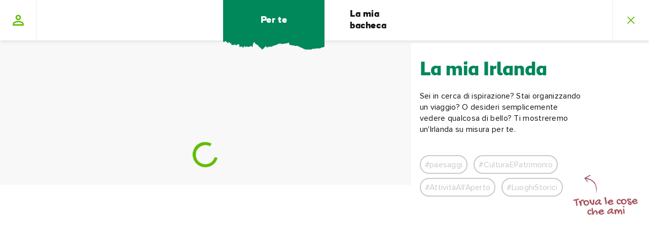

--- FILE ---
content_type: text/html; charset=utf-8
request_url: https://www.ireland.com/it-it/myireland/accommodation/58780ad947a44b73bad7da88cd8e4e8b/the-copper-coast-unesco-global--geopark/
body_size: 40617
content:

<!DOCTYPE html>

<html lang="it"

    data-geolocator="/api/ui/locationapi/getgeoLocate?sc_lang=it-it"
    data-marketresolver="/api/ui/marketsapi/getMarkets?sc_lang=it-it"
    data-market-language-cookie-name="marketLanguage"
    data-market-language-cookie-expiry-days="10"
    data-context-language="it-it"
    data-webapp-mode="true"
    data-card-like-api="/api/ui/myireland/SaveContactPreference?sc_lang=it-it"
    data-webapp-config-api="/api/ui/webapp/configuration?sc_lang=it-it">

<head>
    
    <script>
    
        function TI_readCookie(name) {
            var nameEQ = name + "=";
            var ca = document.cookie.split(';');
            for (var i = 0; i < ca.length; i++) {
                var c = ca[i];
                while (c.charAt(0) == ' ') c = c.substring(1, c.length);
                if (c.indexOf(nameEQ) == 0) return c.substring(nameEQ.length, c.length);
            }
            return null;
        }

    function gtag() {
        dataLayer.push(arguments);
    }

    var TI_dl = {"pageName":"La mia Irlanda","type":"MyIreland Feed Page","market":"it-IT","city":"NA","itemId":"9777f828-9d42-4711-b6a9-71ac34d5c0ec","cId":"00000000-0000-0000-0000-000000000000","cKnown":false,"pageHasPersonalisedContent":false,"audiencesegment":"NA","experiencebrand":"NA","culturaltheme":"NA","traveltheme":"NA","productcategory1":"NA","productcategory2":"NA","productcategory3":"NA","funnelstage":"NA","passionpoint":"NA","county":"NA"},
        TI_dl_loginMethod = TI_readCookie("ti-loginMethod"),
        TI_dl_logedIn = TI_readCookie("ti-signedIn"),
        TI_dl_ezineSignup = TI_readCookie("ti-ezine");

    window.dataLayer = window.dataLayer || [];
    gtag('consent', 'default', { 
	  ad_storage: "denied", 
	  analytics_storage: "denied", 
	  functionality_storage: "denied", 
	  personalization_storage: "denied", 
	  security_storage: "denied",  
	  ad_user_data: "denied",
	  ad_personalization: "denied", 
	  'wait_for_update': 500 
});
    window.dataLayer.push({
        'pageName': (TI_dl.pageName != undefined ? TI_dl.pageName : ""),
        'category': (TI_dl.category != undefined ? TI_dl.category : ""),
        'subCategory': (TI_dl.subCategory != undefined ? TI_dl.subCategory : ""),
        'itemId': (TI_dl.itemId != undefined ? TI_dl.itemId : ""),
        'type': (TI_dl.type != undefined ? TI_dl.type : ""),
        'market': (TI_dl.market != undefined ? TI_dl.market : ""),
        "county": (TI_dl.county != undefined ? TI_dl.county : ""),
        "city": (TI_dl.city != undefined ? TI_dl.city : ""),
        'backgroundImage': (TI_dl.backgroundImage != undefined ? TI_dl.backgroundImage : ""),
        'loggedIn': (TI_dl_logedIn != null ? "Yes" : "No"),
        'loginMethod': (TI_dl_loginMethod != null ? TI_dl_loginMethod : ""),
        'from': (TI_dl.from != undefined ? TI_dl.from : ""),
        'until': (TI_dl.until != undefined ? TI_dl.until : ""),
        'starRating': (TI_dl.searchStarRating != undefined ? TI_dl.searchStarRating : ""),
        'ezineSignup': (TI_dl_ezineSignup != undefined ? 'Yes' : "No"),
        'campaignId': (TI_dl.campaignId != undefined ? TI_dl.campaignId : ""),
        'cId': (TI_dl.cId != undefined ? TI_dl.cId : ""),
        'cknown': (TI_dl.cKnown === "true" ? "Yes" : "No"),
        'pageHasPersonalisedContent': (TI_dl.pageHasPersonalisedContent != null ? TI_dl.pageHasPersonalisedContent : "False"),
        'funnelStage': (TI_dl.funnelstage != undefined ? TI_dl.funnelstage : ""),
        'pageExperienceBrand': (TI_dl.experiencebrand != undefined ? TI_dl.experiencebrand : ""),
        'productCategory1': (TI_dl.productcategory1 != undefined ? TI_dl.productcategory1 : ""),
        'productCategory2': (TI_dl.productcategory2 != undefined ? TI_dl.productcategory2 : ""),
        'productCategory3': (TI_dl.productcategory3 != undefined ? TI_dl.productcategory3 : ""),
        'pagePassionPoint': (TI_dl.passionpoint != undefined ? TI_dl.passionpoint : ""),
        'audienceSegment': (TI_dl.audiencesegment != undefined ? TI_dl.audiencesegment : ""),
        'culturalTheme': (TI_dl.culturaltheme != undefined ? TI_dl.culturaltheme : ""),
        'travelTheme': (TI_dl.traveltheme != undefined ? TI_dl.traveltheme : "")
    });
</script>

<!--    CookiePro Cookies Consent Notice start -->
<script
  data-document-language="true"
  type="text/javascript"
  charset="UTF-8"
  data-domain-script="4191d447-9265-4df7-8567-4befee1b0da1"
  data-type="lazy"
  data-src="https://cookie-cdn.cookiepro.com/scripttemplates/otSDKStub.js">
</script>
<script type="text/javascript">
function OptanonWrapper(){}function setupConsentChangedListener(){window.Optanon&&"function"==typeof window.Optanon.OnConsentChanged?Optanon.OnConsentChanged((n=>{if(n.detail.length>1){const n=window.location.pathname;fetch("/api/ui/consent/GiveTrackingConsent",{method:"POST",headers:{"Content-Type":"application/json"},body:JSON.stringify({url:n})}).catch((n=>{console.error("Consent tracking error:",n)}))}})):setTimeout(setupConsentChangedListener,100)}setupConsentChangedListener();
</script>
<!-- CookiePro Cookies Consent Notice start for ireland.com -->
<!-- CookiePro Cookies Consent Notice end -->

    <!-- Google Tag Manager -->
<script>let pageNumber = parseInt(localStorage.getItem("pagesVisited"), 10) || 0;
pageNumber += 1;localStorage.setItem("pagesVisited", pageNumber);
</script>
<script>
window.dataLayer = window.dataLayer || [];
window.dataLayer.push({'gtm.start': new Date().getTime(), event: 'gtm.js'});
</script>
<script data-type="lazy" data-src="https://sgtm-fd.ireland.com/gtm.js?id=GTM-6T3W">
</script>
<script>{const e=()=>{document.querySelectorAll('script[data-type="lazy"]').forEach(t=>{const a=t.dataset,n=document.createElement("script");for(const e in a)a.hasOwnProperty(e)&&(n.dataset[e]=a[e]);n.src=t.dataset.src,document.head.append(n)})},t=setTimeout(e,5e3),o=()=>{e(),clearTimeout(t)};["mouseover","keydown","touchmove","touchstart"].forEach(t=>window.addEventListener(t,o,{passive:!0,once:!0}))}</script>    <!-- End Google Tag Manager -->

    <!--
    This is a global preview layout, to define a custom one change the
    preview value within the json configuration file of your module.
    -->
    <link rel='preconnect' href='https://events.api.boomtrain.com' />
    <link rel='preconnect' href='https://people.api.boomtrain.com' />
    <link rel='preconnect' href='https://tdn.r42tag.com' />
    <link rel='preconnect' as='js' href='https://www.google-analytics.com' />
    <link rel='preconnect' as='js' href='https://cdn.plyr.io' />
    <link rel='preconnect' as='js' href='https://cdn.boomtrain.com' />
    <link rel='preconnect' as='js' href='https://sgtm-fd.ireland.com' />
    <link rel="preload" href="/fonts/ioi/ioi_bold-webfont.woff2" as="font" type="font/woff2" crossorigin>
    <link rel="preload" href="/fonts/proxima/ProximaNova-Bold.woff2" as="font" type="font/woff2" crossorigin>

    <style>
    @charset "UTF-8";*{box-sizing:border-box}video,ul,ol,li,time,table,caption,tbody,tfoot,thead,tr,th,td,article,aside,section,picture,p,div,span,nav,a,pre,abbr,acronym,address,cite,em,img,strong,sub,sup,iframe,html,header,fieldset,form,label,textarea,legend,select,footer,figure,figcaption,canvas,button,body,blockquote{text-size-adjust:none;border:0;font:inherit;font-size:100%;margin:0;padding:0;vertical-align:baseline}.navigation__my-ireland-info-title,.navigation__quick-link,.navigation__link,.button-p3,select,input,textarea,label,.pwa-navigation__back-button,.fab__message--subtext,.navigation-overlay-panel__footer p,.navigation-dropdown__subtitle,.navigation-dropdown__back-button,.fab__message--heading,.fab__hover-message-heading,.collection-card__title,.navigation-search-panel__suggestion-link,.richtext ul>li:before,.richtext ol>li:before,.collection-card__item--grid .collection-card__title,.navigation-overlay-bar h2,.collection-card__item--brand .collection-card__title,.navigation-overlay-panel__title,.navigation-dropdown__mobile-headline,.market-site-detector__hint,.collection-link,.richtext__caption,figcaption .location,figcaption .description,.navigation__my-ireland-info-subtitle,.navigation-sitecore-search-panel .navigation-search-panel__suggestions-title,.navigation-sitecore-search-panel .navigation-search-panel__suggestion-link,.navigation-sitecore-search-panel .navigation-search-panel__cards-title,.navigation-dropdown__title,.collection-card__item--featured .collection-card__title,.navigation-search-panel__suggestions-title,.navigation-search-panel__cards-title{font-family:Proxima Nova,sans-serif}[lang=ar] .navigation__my-ireland-info-title,[lang=ar] .navigation__quick-link,[lang=ar] .navigation__link,[lang=ar] .button-p3,[lang=ar] select,[lang=ar] input,[lang=ar] textarea,[lang=ar] label,[lang=ar] .pwa-navigation__back-button,[lang=ar] .fab__message--subtext,[lang=ar] .navigation-overlay-panel__footer p,.navigation-overlay-panel__footer [lang=ar] p,[lang=ar] .navigation-dropdown__subtitle,[lang=ar] .navigation-dropdown__back-button,[lang=ar] .fab__message--heading,[lang=ar] .fab__hover-message-heading,[lang=ar] .collection-card__title,[lang=ar] .navigation-search-panel__suggestion-link,[lang=ar] .richtext ul>li:before,.richtext [lang=ar] ul>li:before,[lang=ar] .richtext ol>li:before,.richtext [lang=ar] ol>li:before,[lang=ar] .navigation-overlay-bar h2,.navigation-overlay-bar [lang=ar] h2,[lang=ar] .navigation-overlay-panel__title,[lang=ar] .navigation-dropdown__mobile-headline,[lang=ar] .market-site-detector__hint,[lang=ar] .collection-link,[lang=ar] .richtext__caption,[lang=ar] figcaption .location,figcaption [lang=ar] .location,[lang=ar] figcaption .description,figcaption [lang=ar] .description,[lang=ar] .navigation__my-ireland-info-subtitle,[lang=ar] .navigation-dropdown__title,[lang=ar] .navigation-search-panel__suggestions-title,[lang=ar] .navigation-search-panel__cards-title{font-family:Lateef,"sans-serif"}[lang=ja] .navigation__my-ireland-info-title,[lang=ja] .navigation__quick-link,[lang=ja] .navigation__link,[lang=ja] .button-p3,[lang=ja] select,[lang=ja] input,[lang=ja] textarea,[lang=ja] label,[lang=ja] .pwa-navigation__back-button,[lang=ja] .fab__message--subtext,[lang=ja] .navigation-overlay-panel__footer p,.navigation-overlay-panel__footer [lang=ja] p,[lang=ja] .navigation-dropdown__subtitle,[lang=ja] .navigation-dropdown__back-button,[lang=ja] .fab__message--heading,[lang=ja] .fab__hover-message-heading,[lang=ja] .collection-card__title,[lang=ja] .navigation-search-panel__suggestion-link,[lang=ja] .richtext ul>li:before,.richtext [lang=ja] ul>li:before,[lang=ja] .richtext ol>li:before,.richtext [lang=ja] ol>li:before,[lang=ja] .navigation-overlay-bar h2,.navigation-overlay-bar [lang=ja] h2,[lang=ja] .navigation-overlay-panel__title,[lang=ja] .navigation-dropdown__mobile-headline,[lang=ja] .market-site-detector__hint,[lang=ja] .collection-link,[lang=ja] .richtext__caption,[lang=ja] figcaption .location,figcaption [lang=ja] .location,[lang=ja] figcaption .description,figcaption [lang=ja] .description,[lang=ja] .navigation__my-ireland-info-subtitle,[lang=ja] .navigation-dropdown__title,[lang=ja] .navigation-search-panel__suggestions-title,[lang=ja] .navigation-search-panel__cards-title{font-family:"MP Plus Rounded 1c","sans-serif"}[lang=ru] .navigation__my-ireland-info-title,[lang=ru] .navigation__quick-link,[lang=ru] .navigation__link,[lang=ru] .button-p3,[lang=ru] select,[lang=ru] input,[lang=ru] textarea,[lang=ru] label,[lang=ru] .pwa-navigation__back-button,[lang=ru] .fab__message--subtext,[lang=ru] .navigation-overlay-panel__footer p,.navigation-overlay-panel__footer [lang=ru] p,[lang=ru] .navigation-dropdown__subtitle,[lang=ru] .navigation-dropdown__back-button,[lang=ru] .fab__message--heading,[lang=ru] .fab__hover-message-heading,[lang=ru] .collection-card__title,[lang=ru] .navigation-search-panel__suggestion-link,[lang=ru] .richtext ul>li:before,.richtext [lang=ru] ul>li:before,[lang=ru] .richtext ol>li:before,.richtext [lang=ru] ol>li:before,[lang=ru] .navigation-overlay-bar h2,.navigation-overlay-bar [lang=ru] h2,[lang=ru] .navigation-overlay-panel__title,[lang=ru] .navigation-dropdown__mobile-headline,[lang=ru] .market-site-detector__hint,[lang=ru] .collection-link,[lang=ru] .richtext__caption,[lang=ru] figcaption .location,figcaption [lang=ru] .location,[lang=ru] figcaption .description,figcaption [lang=ru] .description,[lang=ru] .navigation__my-ireland-info-subtitle,[lang=ru] .navigation-dropdown__title,[lang=ru] .navigation-search-panel__suggestions-title,[lang=ru] .navigation-search-panel__cards-title{font-family:Raleway,"sans-serif"}.richtext--accentuated-letter>p:first-of-type:first-letter,.richtext p,p,.richtext ul,.richtext ol{font-family:georgia,sans-serif}[lang=ar] .richtext--accentuated-letter>p:first-of-type:first-letter,[lang=ar] p,[lang=ar] .richtext ul,.richtext [lang=ar] ul,[lang=ar] .richtext ol,.richtext [lang=ar] ol{font-family:Amiri,"sans-serif"}[lang=ja] .richtext--accentuated-letter>p:first-of-type:first-letter,[lang=ja] p,[lang=ja] .richtext ul,.richtext [lang=ja] ul,[lang=ja] .richtext ol,.richtext [lang=ja] ol{font-family:Noto Sans JP,"sans-serif"}[lang=ru] .richtext--accentuated-letter>p:first-of-type:first-letter,[lang=ru] p,[lang=ru] .richtext ul,.richtext [lang=ru] ul,[lang=ru] .richtext ol,.richtext [lang=ru] ol{font-family:PT-Serif,"sans-serif"}.navigation-dropdown__title,.collection-card__item--featured .collection-card__title,.navigation-search-panel__suggestions-title,.navigation-search-panel__cards-title{font-size:22px}@media (min-width: 320px){.navigation-dropdown__title,.collection-card__item--featured .collection-card__title,.navigation-search-panel__suggestions-title,.navigation-search-panel__cards-title{font-size:calc(.4464285714vw + 20.5714285714px)}}@media (min-width: 768px){.navigation-dropdown__title,.collection-card__item--featured .collection-card__title,.navigation-search-panel__suggestions-title,.navigation-search-panel__cards-title{font-size:calc(.7246376812vw + 18.4347826087px)}}@media (min-width: 1320px){.navigation-dropdown__title,.collection-card__item--featured .collection-card__title,.navigation-search-panel__suggestions-title,.navigation-search-panel__cards-title{font-size:calc(2.8571428571vw - 9.7142857143px)}}@media (min-width: 1600px){.navigation-dropdown__title,.collection-card__item--featured .collection-card__title,.navigation-search-panel__suggestions-title,.navigation-search-panel__cards-title{font-size:36px}}.navigation-dropdown__title,.collection-card__item--featured .collection-card__title,.navigation-search-panel__suggestions-title,.navigation-search-panel__cards-title{line-height:26px}@media (min-width: 320px){.navigation-dropdown__title,.collection-card__item--featured .collection-card__title,.navigation-search-panel__suggestions-title,.navigation-search-panel__cards-title{line-height:calc(-.4464285714vw + 27.4285714286px)}}@media (min-width: 768px){.navigation-dropdown__title,.collection-card__item--featured .collection-card__title,.navigation-search-panel__suggestions-title,.navigation-search-panel__cards-title{line-height:calc(1.4492753623vw + 12.8695652174px)}}@media (min-width: 1320px){.navigation-dropdown__title,.collection-card__item--featured .collection-card__title,.navigation-search-panel__suggestions-title,.navigation-search-panel__cards-title{line-height:calc(2.1428571429vw + 3.7142857143px)}}@media (min-width: 1600px){.navigation-dropdown__title,.collection-card__item--featured .collection-card__title,.navigation-search-panel__suggestions-title,.navigation-search-panel__cards-title{line-height:38px}}.navigation-dropdown__title,.collection-card__item--featured .collection-card__title,.navigation-search-panel__suggestions-title,.navigation-search-panel__cards-title{display:block;font-family:ioi,sans-serif;font-weight:800}.navigation-sitecore-search-panel .navigation-search-panel__suggestions-title,.navigation-sitecore-search-panel .navigation-search-panel__suggestion-link,.navigation-sitecore-search-panel .navigation-search-panel__cards-title{font-size:14px}@media (min-width: 320px){.navigation-sitecore-search-panel .navigation-search-panel__suggestions-title,.navigation-sitecore-search-panel .navigation-search-panel__suggestion-link,.navigation-sitecore-search-panel .navigation-search-panel__cards-title{font-size:calc(.2vw + 13.36px)}}@media (min-width: 1320px){.navigation-sitecore-search-panel .navigation-search-panel__suggestions-title,.navigation-sitecore-search-panel .navigation-search-panel__suggestion-link,.navigation-sitecore-search-panel .navigation-search-panel__cards-title{font-size:calc(.7142857143vw + 6.5714285714px)}}@media (min-width: 1600px){.navigation-sitecore-search-panel .navigation-search-panel__suggestions-title,.navigation-sitecore-search-panel .navigation-search-panel__suggestion-link,.navigation-sitecore-search-panel .navigation-search-panel__cards-title{font-size:18px}}.navigation-sitecore-search-panel .navigation-search-panel__suggestions-title,.navigation-sitecore-search-panel .navigation-search-panel__suggestion-link,.navigation-sitecore-search-panel .navigation-search-panel__cards-title{line-height:18px}@media (min-width: 320px){.navigation-sitecore-search-panel .navigation-search-panel__suggestions-title,.navigation-sitecore-search-panel .navigation-search-panel__suggestion-link,.navigation-sitecore-search-panel .navigation-search-panel__cards-title{line-height:calc(1.3392857143vw + 13.7142857143px)}}@media (min-width: 768px){.navigation-sitecore-search-panel .navigation-search-panel__suggestions-title,.navigation-sitecore-search-panel .navigation-search-panel__suggestion-link,.navigation-sitecore-search-panel .navigation-search-panel__cards-title{line-height:calc(0vw + 24px)}}@media (min-width: 1320px){.navigation-sitecore-search-panel .navigation-search-panel__suggestions-title,.navigation-sitecore-search-panel .navigation-search-panel__suggestion-link,.navigation-sitecore-search-panel .navigation-search-panel__cards-title{line-height:calc(2.1428571429vw - 4.2857142857px)}}@media (min-width: 1600px){.navigation-sitecore-search-panel .navigation-search-panel__suggestions-title,.navigation-sitecore-search-panel .navigation-search-panel__suggestion-link,.navigation-sitecore-search-panel .navigation-search-panel__cards-title{line-height:30px}}.navigation-sitecore-search-panel .navigation-search-panel__suggestions-title,.navigation-sitecore-search-panel .navigation-search-panel__suggestion-link,.navigation-sitecore-search-panel .navigation-search-panel__cards-title{display:block;font-weight:400}@media screen and (min-width: 768px){.navigation-sitecore-search-panel .navigation-search-panel__suggestions-title,.navigation-sitecore-search-panel .navigation-search-panel__suggestion-link,.navigation-sitecore-search-panel .navigation-search-panel__cards-title{font-weight:800}}.navigation-search-panel__close-button-text{font-size:16px}@media (min-width: 320px){.navigation-search-panel__close-button-text{font-size:calc(.4464285714vw + 14.5714285714px)}}@media (min-width: 768px){.navigation-search-panel__close-button-text{font-size:calc(0vw + 18px)}}@media (min-width: 1320px){.navigation-search-panel__close-button-text{font-size:calc(.7142857143vw + 8.5714285714px)}}@media (min-width: 1600px){.navigation-search-panel__close-button-text{font-size:20px}}.navigation-search-panel__close-button-text{line-height:26px}@media (min-width: 320px){.navigation-search-panel__close-button-text{line-height:calc(0vw + 26px)}}@media (min-width: 768px){.navigation-search-panel__close-button-text{line-height:calc(.3623188406vw + 23.2173913043px)}}@media (min-width: 1320px){.navigation-search-panel__close-button-text{line-height:calc(.7142857143vw + 18.5714285714px)}}@media (min-width: 1600px){.navigation-search-panel__close-button-text{line-height:30px}}.navigation-search-panel__close-button-text{font-family:ioi,sans-serif;font-weight:100}.navigation__my-ireland-info-subtitle{font-size:18px}@media (min-width: 320px){.navigation__my-ireland-info-subtitle{font-size:calc(0vw + 18px)}}@media (min-width: 768px){.navigation__my-ireland-info-subtitle{font-size:calc(0vw + 18px)}}@media (min-width: 1320px){.navigation__my-ireland-info-subtitle{font-size:calc(.7142857143vw + 8.5714285714px)}}@media (min-width: 1600px){.navigation__my-ireland-info-subtitle{font-size:20px}}.navigation__my-ireland-info-subtitle{line-height:26px}@media (min-width: 320px){.navigation__my-ireland-info-subtitle{line-height:calc(0vw + 26px)}}@media (min-width: 768px){.navigation__my-ireland-info-subtitle{line-height:calc(.3623188406vw + 23.2173913043px)}}@media (min-width: 1320px){.navigation__my-ireland-info-subtitle{line-height:calc(.7142857143vw + 18.5714285714px)}}@media (min-width: 1600px){.navigation__my-ireland-info-subtitle{line-height:30px}}.navigation__my-ireland-info-subtitle{font-family:ioi,sans-serif;font-weight:300}.richtext p,p,.richtext ul,.richtext ol{font-size:16px}@media (min-width: 320px){.richtext p,p,.richtext ul,.richtext ol{font-size:calc(.2232142857vw + 15.2857142857px)}}@media (min-width: 768px){.richtext p,p,.richtext ul,.richtext ol{font-size:calc(.1811594203vw + 15.6086956522px)}}@media (min-width: 1320px){.richtext p,p,.richtext ul,.richtext ol{font-size:calc(.7142857143vw + 8.5714285714px)}}@media (min-width: 1600px){.richtext p,p,.richtext ul,.richtext ol{font-size:20px}}.richtext p,p,.richtext ul,.richtext ol{line-height:25px}@media (min-width: 320px){.richtext p,p,.richtext ul,.richtext ol{line-height:calc(.4464285714vw + 23.5714285714px)}}@media (min-width: 768px){.richtext p,p,.richtext ul,.richtext ol{line-height:calc(.5434782609vw + 22.8260869565px)}}@media (min-width: 1320px){.richtext p,p,.richtext ul,.richtext ol{line-height:calc(.3571428571vw + 25.2857142857px)}}@media (min-width: 1600px){.richtext p,p,.richtext ul,.richtext ol{line-height:31px}}.market-site-detector__hint,.collection-link,.richtext__caption,figcaption .location,figcaption .description{font-size:12px}@media (min-width: 320px){.market-site-detector__hint,.collection-link,.richtext__caption,figcaption .location,figcaption .description{font-size:calc(.4464285714vw + 10.5714285714px)}}@media (min-width: 768px){.market-site-detector__hint,.collection-link,.richtext__caption,figcaption .location,figcaption .description{font-size:14px}}.market-site-detector__hint,.collection-link,.richtext__caption,figcaption .location,figcaption .description{line-height:14px}@media (min-width: 320px){.market-site-detector__hint,.collection-link,.richtext__caption,figcaption .location,figcaption .description{line-height:calc(1.3392857143vw + 9.7142857143px)}}@media (min-width: 768px){.market-site-detector__hint,.collection-link,.richtext__caption,figcaption .location,figcaption .description{line-height:20px}}.market-site-detector__hint,.collection-link,.richtext__caption,figcaption .location,figcaption .description{font-style:normal}.navigation-overlay-panel__title,.navigation-dropdown__mobile-headline{font-family:ioi,sans-serif;font-weight:700;font-size:24px}@media (min-width: 320px){.navigation-overlay-panel__title,.navigation-dropdown__mobile-headline{font-size:calc(1.7857142857vw + 18.2857142857px)}}@media (min-width: 768px){.navigation-overlay-panel__title,.navigation-dropdown__mobile-headline{font-size:calc(1.0869565217vw + 23.652173913px)}}@media (min-width: 1320px){.navigation-overlay-panel__title,.navigation-dropdown__mobile-headline{font-size:calc(2.1428571429vw + 9.7142857143px)}}@media (min-width: 1600px){.navigation-overlay-panel__title,.navigation-dropdown__mobile-headline{font-size:44px}}.navigation-overlay-panel__title,.navigation-dropdown__mobile-headline{line-height:26px}@media (min-width: 320px){.navigation-overlay-panel__title,.navigation-dropdown__mobile-headline{line-height:calc(1.7857142857vw + 20.2857142857px)}}@media (min-width: 768px){.navigation-overlay-panel__title,.navigation-dropdown__mobile-headline{line-height:calc(1.0869565217vw + 25.652173913px)}}@media (min-width: 1320px){.navigation-overlay-panel__title,.navigation-dropdown__mobile-headline{line-height:calc(2.1428571429vw + 11.7142857143px)}}@media (min-width: 1600px){.navigation-overlay-panel__title,.navigation-dropdown__mobile-headline{line-height:46px}}.navigation-overlay-bar h2,.collection-card__item--brand .collection-card__title{font-family:ioi,sans-serif;font-style:normal;font-weight:700;letter-spacing:.3px;font-size:16px}@media (min-width: 320px){.navigation-overlay-bar h2,.collection-card__item--brand .collection-card__title{font-size:calc(.2vw + 15.36px)}}@media (min-width: 1320px){.navigation-overlay-bar h2,.collection-card__item--brand .collection-card__title{font-size:18px}}.navigation-overlay-bar h2,.collection-card__item--brand .collection-card__title{line-height:20px}@media (min-width: 320px){.navigation-overlay-bar h2,.collection-card__item--brand .collection-card__title{line-height:calc(.4vw + 18.72px)}}@media (min-width: 1320px){.navigation-overlay-bar h2,.collection-card__item--brand .collection-card__title{line-height:24px}}.collection-card__item--grid .collection-card__title{font-style:normal;font-weight:800;font-size:22px}@media (min-width: 320px){.collection-card__item--grid .collection-card__title{font-size:calc(.2vw + 21.36px)}}@media (min-width: 1320px){.collection-card__item--grid .collection-card__title{font-size:calc(1.4285714286vw + 5.1428571429px)}}@media (min-width: 1600px){.collection-card__item--grid .collection-card__title{font-size:28px}}.collection-card__item--grid .collection-card__title{line-height:26px}@media (min-width: 320px){.collection-card__item--grid .collection-card__title{line-height:calc(-.4464285714vw + 27.4285714286px)}}@media (min-width: 768px){.collection-card__item--grid .collection-card__title{line-height:calc(.9615384615vw + 16.6153846154px)}}@media (min-width: 1600px){.collection-card__item--grid .collection-card__title{line-height:32px}}.fab__message--heading,.fab__hover-message-heading,.collection-card__title,.navigation-search-panel__suggestion-link,.richtext ul>li:before,.richtext ol>li:before{font-style:normal;font-weight:800;letter-spacing:.3px;font-size:14px}@media (min-width: 320px){.fab__message--heading,.fab__hover-message-heading,.collection-card__title,.navigation-search-panel__suggestion-link,.richtext ul>li:before,.richtext ol>li:before{font-size:calc(.2vw + 13.36px)}}@media (min-width: 1320px){.fab__message--heading,.fab__hover-message-heading,.collection-card__title,.navigation-search-panel__suggestion-link,.richtext ul>li:before,.richtext ol>li:before{font-size:calc(.7142857143vw + 6.5714285714px)}}@media (min-width: 1600px){.fab__message--heading,.fab__hover-message-heading,.collection-card__title,.navigation-search-panel__suggestion-link,.richtext ul>li:before,.richtext ol>li:before{font-size:18px}}.fab__message--heading,.fab__hover-message-heading,.collection-card__title,.navigation-search-panel__suggestion-link,.richtext ul>li:before,.richtext ol>li:before{line-height:18px}@media (min-width: 320px){.fab__message--heading,.fab__hover-message-heading,.collection-card__title,.navigation-search-panel__suggestion-link,.richtext ul>li:before,.richtext ol>li:before{line-height:calc(1.3392857143vw + 13.7142857143px)}}@media (min-width: 768px){.fab__message--heading,.fab__hover-message-heading,.collection-card__title,.navigation-search-panel__suggestion-link,.richtext ul>li:before,.richtext ol>li:before{line-height:calc(0vw + 24px)}}@media (min-width: 1600px){.fab__message--heading,.fab__hover-message-heading,.collection-card__title,.navigation-search-panel__suggestion-link,.richtext ul>li:before,.richtext ol>li:before{line-height:24px}}.fab__message--subtext,.navigation-overlay-panel__footer p,.navigation-dropdown__subtitle,.navigation-dropdown__back-button{font-style:normal;font-weight:400;letter-spacing:.3px;font-size:14px}@media (min-width: 320px){.fab__message--subtext,.navigation-overlay-panel__footer p,.navigation-dropdown__subtitle,.navigation-dropdown__back-button{font-size:calc(.2vw + 13.36px)}}@media (min-width: 1320px){.fab__message--subtext,.navigation-overlay-panel__footer p,.navigation-dropdown__subtitle,.navigation-dropdown__back-button{font-size:16px}}.fab__message--subtext,.navigation-overlay-panel__footer p,.navigation-dropdown__subtitle,.navigation-dropdown__back-button{line-height:20px}@media (min-width: 320px){.fab__message--subtext,.navigation-overlay-panel__footer p,.navigation-dropdown__subtitle,.navigation-dropdown__back-button{line-height:calc(.3vw + 19.04px)}}@media (min-width: 1320px){.fab__message--subtext,.navigation-overlay-panel__footer p,.navigation-dropdown__subtitle,.navigation-dropdown__back-button{line-height:calc(.3571428571vw + 18.2857142857px)}}@media (min-width: 1600px){.fab__message--subtext,.navigation-overlay-panel__footer p,.navigation-dropdown__subtitle,.navigation-dropdown__back-button{line-height:24px}}.richtext--accentuated-letter>p:first-of-type:first-letter{font-style:normal;font-weight:400;font-size:52px}@media (min-width: 320px){.richtext--accentuated-letter>p:first-of-type:first-letter{font-size:calc(1.3392857143vw + 47.7142857143px)}}@media (min-width: 768px){.richtext--accentuated-letter>p:first-of-type:first-letter{font-size:calc(.7246376812vw + 52.4347826087px)}}@media (min-width: 1320px){.richtext--accentuated-letter>p:first-of-type:first-letter{font-size:62px}}.richtext--accentuated-letter>p:first-of-type:first-letter{line-height:40px}@media (min-width: 320px){.richtext--accentuated-letter>p:first-of-type:first-letter{line-height:calc(2.6785714286vw + 31.4285714286px)}}@media (min-width: 768px){.richtext--accentuated-letter>p:first-of-type:first-letter{line-height:calc(0vw + 52px)}}@media (min-width: 1320px){.richtext--accentuated-letter>p:first-of-type:first-letter{line-height:52px}}.pwa-navigation__back-button{font-size:16px}@media (min-width: 320px){.pwa-navigation__back-button{font-size:calc(.2232142857vw + 15.2857142857px)}}@media (min-width: 768px){.pwa-navigation__back-button{font-size:calc(.1811594203vw + 15.6086956522px)}}@media (min-width: 1320px){.pwa-navigation__back-button{font-size:18px}}.pwa-navigation__back-button{line-height:20px}@media (min-width: 320px){.pwa-navigation__back-button{line-height:calc(.4464285714vw + 18.5714285714px)}}@media (min-width: 768px){.pwa-navigation__back-button{line-height:calc(0vw + 22px)}}@media (min-width: 1320px){.pwa-navigation__back-button{line-height:22px}}.pwa-navigation__back-button{font-family:ioi,sans-serif;font-style:normal;font-weight:700;letter-spacing:.5px}.navigation-sitecore-search-panel .navigation-search-panel__cards-description{font-size:14px}@media (min-width: 320px){.navigation-sitecore-search-panel .navigation-search-panel__cards-description{font-size:calc(0vw + 14px)}}@media (min-width: 768px){.navigation-sitecore-search-panel .navigation-search-panel__cards-description{font-size:14px}}.navigation-sitecore-search-panel .navigation-search-panel__cards-description{line-height:18px}@media (min-width: 320px){.navigation-sitecore-search-panel .navigation-search-panel__cards-description{line-height:calc(0vw + 18px)}}@media (min-width: 768px){.navigation-sitecore-search-panel .navigation-search-panel__cards-description{line-height:18px}}.navigation-sitecore-search-panel .navigation-search-panel__cards-description{font-family:ioi,sans-serif;font-style:normal;font-weight:700}.richtext ol,.richtext ul{list-style:none;margin-bottom:1.25rem;margin-top:1.25rem;padding-left:0}.richtext ol>li,.richtext ul>li{line-height:1.6;margin-bottom:.625rem;padding-left:2.5rem;position:relative}.richtext ol>li:before,.richtext ul>li:before{color:#5fbd00;counter-increment:item;left:0;line-height:2!important;position:absolute}.richtext ul>li:before{color:#5fbd00;content:"• "}.richtext ol{counter-reset:section}.richtext ol>li:before{content:counters(section,".");counter-increment:section}.richtext ol>li>ol{counter-reset:list;list-style:none}.richtext ol>li>ol>li{padding-left:1.25rem}.richtext ol>li>ol>li:before{color:#5fbd00;content:counter(list,lower-alpha);counter-increment:list}.navigation__link:focus-visible{outline:#00875a solid .1875rem}.navigation__logo-link:focus-visible img,.navigation__search-trigger:focus-visible svg,select:focus-visible,.collection-card__link:focus-visible,a:focus-visible{outline:#00875a solid .1875rem;outline-offset:.1875rem}.market-site-detector__button,.button-p1,.button-p2,.button-p1--icon-only,.button-p2--icon-only{font-size:16px}@media (min-width: 320px){.market-site-detector__button,.button-p1,.button-p2,.button-p1--icon-only,.button-p2--icon-only{font-size:calc(.2232142857vw + 15.2857142857px)}}@media (min-width: 768px){.market-site-detector__button,.button-p1,.button-p2,.button-p1--icon-only,.button-p2--icon-only{font-size:calc(.1811594203vw + 15.6086956522px)}}@media (min-width: 1320px){.market-site-detector__button,.button-p1,.button-p2,.button-p1--icon-only,.button-p2--icon-only{font-size:calc(.7142857143vw + 8.5714285714px)}}@media (min-width: 1600px){.market-site-detector__button,.button-p1,.button-p2,.button-p1--icon-only,.button-p2--icon-only{font-size:20px}}.market-site-detector__button,.button-p1,.button-p2,.button-p1--icon-only,.button-p2--icon-only{line-height:19px}@media (min-width: 320px){.market-site-detector__button,.button-p1,.button-p2,.button-p1--icon-only,.button-p2--icon-only{line-height:calc(.6696428571vw + 16.8571428571px)}}@media (min-width: 768px){.market-site-detector__button,.button-p1,.button-p2,.button-p1--icon-only,.button-p2--icon-only{line-height:calc(.7246376812vw + 16.4347826087px)}}@media (min-width: 1320px){.market-site-detector__button,.button-p1,.button-p2,.button-p1--icon-only,.button-p2--icon-only{line-height:calc(0vw + 26px)}}@media (min-width: 1600px){.market-site-detector__button,.button-p1,.button-p2,.button-p1--icon-only,.button-p2--icon-only{line-height:26px}}.market-site-detector__button,.button-p1,.button-p2,.button-p1--icon-only,.button-p2--icon-only{height:44px}@media (min-width: 320px){.market-site-detector__button,.button-p1,.button-p2,.button-p1--icon-only,.button-p2--icon-only{height:calc(.8vw + 41.44px)}}@media (min-width: 1320px){.market-site-detector__button,.button-p1,.button-p2,.button-p1--icon-only,.button-p2--icon-only{height:52px}}.market-site-detector__button,.button-p1,.button-p2,.button-p1--icon-only,.button-p2--icon-only{background:#5fbd00;border:0 none;border-radius:4px;box-sizing:border-box;color:#111317;cursor:pointer;display:inline-block;font-family:ioi,sans-serif;font-weight:700;letter-spacing:.5px;line-height:1em;outline:none;overflow:hidden;padding:13px 24px;position:relative;text-align:left;text-decoration:none;text-overflow:ellipsis;white-space:nowrap;width:auto;z-index:0}[lang=ar] .market-site-detector__button,[lang=ar] .button-p1,[lang=ar] .button-p2,[lang=ar] .button-p1--icon-only,[lang=ar] .button-p2--icon-only{font-family:Lateef,"sans-serif"}[lang=ja] .market-site-detector__button,[lang=ja] .button-p1,[lang=ja] .button-p2,[lang=ja] .button-p1--icon-only,[lang=ja] .button-p2--icon-only{font-family:"MP Plus Rounded 1c","sans-serif"}[lang=ru] .market-site-detector__button,[lang=ru] .button-p1,[lang=ru] .button-p2,[lang=ru] .button-p1--icon-only,[lang=ru] .button-p2--icon-only{font-family:Raleway,"sans-serif"}@media screen and (min-width: 768px){.market-site-detector__button,.button-p1,.button-p2,.button-p1--icon-only,.button-p2--icon-only{min-width:1px;padding:13px 30px}}.market-site-detector__button:before,.button-p1:before,.button-p2:before,.button-p1--icon-only:before,.button-p2--icon-only:before{background-color:#7fca33;content:"";display:block;height:100%;left:0;position:absolute;top:0;transform:translate(-101%);transition:transform .2s ease-in-out;width:100%;z-index:-1}.market-site-detector__button:not(:disabled):hover,.button-p1:not(:disabled):hover,.button-p2:not(:disabled):hover,.button-p1--icon-only:not(:disabled):hover,.button-p2--icon-only:not(:disabled):hover{color:#111317}.market-site-detector__button:not(:disabled):hover:before,.button-p1:not(:disabled):hover:before,.button-p2:not(:disabled):hover:before,.button-p1--icon-only:not(:disabled):hover:before,.button-p2--icon-only:not(:disabled):hover:before{transform:translate(0)}.market-site-detector__button:focus-visible,.button-p1:focus-visible,.button-p2:focus-visible,.button-p1--icon-only:focus-visible,.button-p2--icon-only:focus-visible{outline:#00875a solid .1875rem;outline-offset:.1875rem}.market-site-detector__button:focus-visible:before,.button-p1:focus-visible:before,.button-p2:focus-visible:before,.button-p1--icon-only:focus-visible:before,.button-p2--icon-only:focus-visible:before{transform:translate(-100%)}.market-site-detector__button:active,.button-p1:active,.button-p2:active,.button-p1--icon-only:active,.button-p2--icon-only:active{background-color:#53a600}.market-site-detector__button:active:before,.button-p1:active:before,.button-p2:active:before,.button-p1--icon-only:active:before,.button-p2--icon-only:active:before{transform:translate(-100%)}.disabled.market-site-detector__button,.disabled.button-p1,.disabled.button-p2,.disabled.button-p1--icon-only,.disabled.button-p2--icon-only,.market-site-detector__button:disabled,.button-p1:disabled,.button-p2:disabled,.button-p1--icon-only:disabled,.button-p2--icon-only:disabled,[disabled].market-site-detector__button,[disabled].button-p1,[disabled].button-p2,[disabled].button-p1--icon-only,[disabled].button-p2--icon-only{background-color:#ebebeb;color:#111317;cursor:not-allowed;opacity:1}.button-p1--small,.button-p2--small{font-size:14px;height:auto;line-height:20px;padding:.5rem .875rem}.button-p1--with-icon,.button-p1--with-icon-search,.button-p1--with-icon-external,.button-p1--with-icon-map,.button-p2--with-icon,.button-p2--warning{padding-right:56px}.button-p1--with-icon:after,.button-p1--with-icon-search:after,.button-p1--with-icon-external:after,.button-p1--with-icon-map:after,.button-p2--with-icon:after,.button-p2--warning:after{background-position:center;background-repeat:no-repeat;background-size:contain;content:"";display:inline-block;height:24px;position:absolute;right:22px;top:50%;transform:translateY(-50%);width:24px}.disabled.button-p1--with-icon:after,.disabled.button-p1--with-icon-search:after,.disabled.button-p1--with-icon-external:after,.disabled.button-p1--with-icon-map:after,.disabled.button-p2--with-icon:after,.disabled.button-p2--warning:after,.button-p1--with-icon:disabled:after,.button-p1--with-icon-search:disabled:after,.button-p1--with-icon-external:disabled:after,.button-p1--with-icon-map:disabled:after,.button-p2--with-icon:disabled:after,.button-p2--warning:disabled:after,[disabled].button-p1--with-icon:after,[disabled].button-p1--with-icon-search:after,[disabled].button-p1--with-icon-external:after,[disabled].button-p1--with-icon-map:after,[disabled].button-p2--with-icon:after,[disabled].button-p2--warning:after{opacity:1}@media screen and (min-width: 768px){.button-p1--with-icon,.button-p1--with-icon-search,.button-p1--with-icon-external,.button-p1--with-icon-map,.button-p2--with-icon,.button-p2--warning{padding-right:70px}.button-p1--with-icon:after,.button-p1--with-icon-search:after,.button-p1--with-icon-external:after,.button-p1--with-icon-map:after,.button-p2--with-icon:after,.button-p2--warning:after{height:32px;right:28px;width:32px}}.button-p1--icon-only,.button-p2--icon-only{background-color:#5fbd00;border-radius:4px;height:44px;min-width:10px;overflow:hidden;padding:0!important;width:44px}@media screen and (min-width: 768px){.button-p1--icon-only,.button-p2--icon-only{height:52px;width:52px}}.button-p1--icon-only:after,.button-p2--icon-only:after{background-image:url(/img/ui/icons/button-arrow-black.svg);background-position:center;background-repeat:no-repeat;background-size:contain;content:"";display:inline-block;height:24px;left:50%;position:absolute;top:50%;transform:translateY(-50%) translate(-50%);width:24px}.disabled.button-p1--icon-only,.disabled.button-p2--icon-only,.button-p1--icon-only:disabled,.button-p2--icon-only:disabled,[disabled].button-p1--icon-only,[disabled].button-p2--icon-only{background-color:#ebebeb;opacity:1}@media screen and (min-width: 768px){.button-p1--icon-only:after,.button-p2--icon-only:after{height:32px;width:32px}}.spacer-xxs{margin-bottom:10px}@media screen and (min-width: 768px){.spacer-xxs{margin-bottom:10px}}@media screen and (min-width: 1320px){.spacer-xxs{margin-bottom:10px}}.navigation-search-panel__suggestions-title,.navigation-search-panel__suggestion-link,.navigation-search-panel__cards-title,.spacer-xs{margin-bottom:20px}@media screen and (min-width: 768px){.navigation-search-panel__suggestions-title,.navigation-search-panel__suggestion-link,.navigation-search-panel__cards-title,.spacer-xs{margin-bottom:20px}}@media screen and (min-width: 1320px){.navigation-search-panel__suggestions-title,.navigation-search-panel__suggestion-link,.navigation-search-panel__cards-title,.spacer-xs{margin-bottom:20px}}.navigation-dropdown__tout,.spacer-sm{margin-bottom:20px}@media screen and (min-width: 768px){.navigation-dropdown__tout,.spacer-sm{margin-bottom:20px}}@media screen and (min-width: 1320px){.navigation-dropdown__tout,.spacer-sm{margin-bottom:30px}}.richtext p,.navigation-search-panel__suggestions,.spacer-md{margin-bottom:30px}@media screen and (min-width: 768px){.richtext p,.navigation-search-panel__suggestions,.spacer-md{margin-bottom:30px}}@media screen and (min-width: 1320px){.richtext p,.navigation-search-panel__suggestions,.spacer-md{margin-bottom:40px}}.spacer-lg{margin-bottom:30px}@media screen and (min-width: 768px){.spacer-lg{margin-bottom:40px}}@media screen and (min-width: 1320px){.spacer-lg{margin-bottom:60px}}.spacer-xl{margin-bottom:40px}@media screen and (min-width: 768px){.spacer-xl{margin-bottom:60px}}@media screen and (min-width: 1320px){.spacer-xl{margin-bottom:80px}}.spacer-xxl{margin-bottom:60px}@media screen and (min-width: 768px){.spacer-xxl{margin-bottom:80px}}@media screen and (min-width: 1320px){.spacer-xxl{margin-bottom:120px}}.padding-top-xxs{padding-top:10px}@media screen and (min-width: 768px){.padding-top-xxs{padding-top:10px}}@media screen and (min-width: 1320px){.padding-top-xxs{padding-top:10px}}.padding-top-xs{padding-top:20px}@media screen and (min-width: 768px){.padding-top-xs{padding-top:20px}}@media screen and (min-width: 1320px){.padding-top-xs{padding-top:20px}}.padding-top-sm{padding-top:20px}@media screen and (min-width: 768px){.padding-top-sm{padding-top:20px}}@media screen and (min-width: 1320px){.padding-top-sm{padding-top:30px}}.padding-top-md{padding-top:30px}@media screen and (min-width: 768px){.padding-top-md{padding-top:30px}}@media screen and (min-width: 1320px){.padding-top-md{padding-top:40px}}.padding-top-lg{padding-top:30px}@media screen and (min-width: 768px){.padding-top-lg{padding-top:40px}}@media screen and (min-width: 1320px){.padding-top-lg{padding-top:60px}}.padding-top-xl{padding-top:40px}@media screen and (min-width: 768px){.padding-top-xl{padding-top:60px}}@media screen and (min-width: 1320px){.padding-top-xl{padding-top:80px}}.padding-top-xxl{padding-top:60px}@media screen and (min-width: 768px){.padding-top-xxl{padding-top:80px}}@media screen and (min-width: 1320px){.padding-top-xxl{padding-top:120px}}.padding-bottom-xxs{padding-bottom:10px}@media screen and (min-width: 768px){.padding-bottom-xxs{padding-bottom:10px}}@media screen and (min-width: 1320px){.padding-bottom-xxs{padding-bottom:10px}}.padding-bottom-xs{padding-bottom:20px}@media screen and (min-width: 768px){.padding-bottom-xs{padding-bottom:20px}}@media screen and (min-width: 1320px){.padding-bottom-xs{padding-bottom:20px}}.padding-bottom-sm{padding-bottom:20px}@media screen and (min-width: 768px){.padding-bottom-sm{padding-bottom:20px}}@media screen and (min-width: 1320px){.padding-bottom-sm{padding-bottom:30px}}.padding-bottom-md{padding-bottom:30px}@media screen and (min-width: 768px){.padding-bottom-md{padding-bottom:30px}}@media screen and (min-width: 1320px){.padding-bottom-md{padding-bottom:40px}}.padding-bottom-lg{padding-bottom:30px}@media screen and (min-width: 768px){.padding-bottom-lg{padding-bottom:40px}}@media screen and (min-width: 1320px){.padding-bottom-lg{padding-bottom:60px}}.padding-bottom-xl{padding-bottom:40px}@media screen and (min-width: 768px){.padding-bottom-xl{padding-bottom:60px}}@media screen and (min-width: 1320px){.padding-bottom-xl{padding-bottom:80px}}.padding-bottom-xxl{padding-bottom:60px}@media screen and (min-width: 768px){.padding-bottom-xxl{padding-bottom:80px}}@media screen and (min-width: 1320px){.padding-bottom-xxl{padding-bottom:120px}}input,textarea{font-size:15px}@media (min-width: 320px){input,textarea{font-size:calc(.1vw + 14.68px)}}@media (min-width: 1320px){input,textarea{font-size:16px}}input,textarea{height:44px}@media (min-width: 320px){input,textarea{height:calc(.8vw + 41.44px)}}@media (min-width: 1320px){input,textarea{height:52px}}input,textarea{background:#fff;border:1px solid #c9c9c9;border-radius:4px;box-sizing:border-box;color:#111317;outline:none;padding:0 1.25rem}input:hover,textarea:hover{border:1px solid #5fbd00}input:active,textarea:active{border:2px solid #5fbd00}input:focus,textarea:focus{border:2px solid #5fbd00}input.is-error,textarea.is-error{background-color:#dd38171a;border:2px solid #dd3817}input.is-border-bottom,textarea.is-border-bottom{border:0;border-bottom:1px solid #5fbd00;border-radius:0;box-shadow:none}input.is-disabled,textarea.is-disabled,input:disabled,textarea:disabled,input[disabled],textarea[disabled]{-webkit-text-fill-color:#c9c9c9;background-color:#f8f8f8;border:1px solid #c9c9c9;color:#c9c9c9!important;opacity:1}select{font-size:15px}@media (min-width: 320px){select{font-size:calc(.1vw + 14.68px)}}@media (min-width: 1320px){select{font-size:16px}}select{height:44px}@media (min-width: 320px){select{height:calc(.8vw + 41.44px)}}@media (min-width: 1320px){select{height:52px}}select{-webkit-appearance:none;-moz-appearance:none;appearance:none;background:#fff;border:1px solid #c9c9c9;border-radius:4px;box-sizing:border-box;color:#111317;outline:none;padding:0 1.25rem}select:hover{border:1px solid #5fbd00}select:active{border:2px solid #5fbd00}select.is-error{background-color:#dd38171a;border:2px solid #dd3817}select.is-disabled,select:disabled,select[disabled]{-webkit-text-fill-color:#c9c9c9;background-color:#f8f8f8;border:1px solid #c9c9c9;color:#c9c9c9!important}label{float:left;font-family:ioi,sans-serif;font-size:.875rem;font-weight:700;margin-bottom:1rem;width:100%}body{color:#111317;overflow-x:hidden}em{font-style:italic}figcaption .caption{align-items:center;display:flex;padding:1em 1.1em;text-align:left;width:100%}figcaption .location,figcaption .description{color:#767676}figcaption .location{font-weight:600;margin-right:.7em}figcaption .location-icon{background-image:url(/img/ui/icons/pin-grey.svg);background-position:center;background-repeat:no-repeat;background-size:18px;display:block;flex-shrink:0;height:15px;margin-right:5px;width:14px}@media screen and (min-width: 768px){figcaption .location-icon{background-size:20px;height:18px;margin-right:10px;width:16px}}figure{position:relative}input[type=checkbox]{cursor:pointer;height:24px;margin:0;padding:0;position:relative;width:24px}input[type=checkbox]:before,input[type=checkbox]:after{left:0;pointer-events:none;position:absolute;top:0}input[type=checkbox]:before{background:#fff;border:1px solid #c9c9c9;border-radius:3px;content:"";height:22px;width:22px}input[type=checkbox]:focus{box-shadow:0 0 10px #5fbd00}input[type=checkbox]:checked:before{background:#5fbd00;border-color:#5fbd00}input[type=checkbox]:checked:after{background-image:url(/img/ui/icons/forms/checkbox-checked.svg);background-position:center;background-repeat:no-repeat;background-size:15px;content:"";height:24px;width:24px}textarea{height:auto}h1,h2,h3,h4,h5,h6{text-size-adjust:none;border:0;font:inherit;font-size:100%;margin:0;padding:0;vertical-align:baseline;color:inherit}h1{font-family:Proxima Nova,sans-serif}[lang=ar] h1{font-family:Lateef,"sans-serif"}[lang=ja] h1{font-family:"MP Plus Rounded 1c","sans-serif"}[lang=ru] h1{font-family:Raleway,"sans-serif"}h1{font-size:38px}@media (min-width: 320px){h1{font-size:calc(1.7857142857vw + 32.2857142857px)}}@media (min-width: 768px){h1{font-size:calc(3.4420289855vw + 19.5652173913px)}}@media (min-width: 1320px){h1{font-size:calc(3.5714285714vw + 17.8571428571px)}}@media (min-width: 1600px){h1{font-size:75px}}h1{line-height:42px}@media (min-width: 320px){h1{line-height:calc(1.7857142857vw + 36.2857142857px)}}@media (min-width: 768px){h1{line-height:calc(2.8985507246vw + 27.7391304348px)}}@media (min-width: 1320px){h1{line-height:calc(1.4285714286vw + 47.1428571429px)}}@media (min-width: 1600px){h1{line-height:70px}}h1{display:block;font-family:ioi,sans-serif;font-weight:800}h2{font-family:Proxima Nova,sans-serif}[lang=ar] h2{font-family:Lateef,"sans-serif"}[lang=ja] h2{font-family:"MP Plus Rounded 1c","sans-serif"}[lang=ru] h2{font-family:Raleway,"sans-serif"}h2{font-size:32px}@media (min-width: 320px){h2{font-size:calc(1.3392857143vw + 27.7142857143px)}}@media (min-width: 768px){h2{font-size:calc(1.0869565217vw + 29.652173913px)}}@media (min-width: 1320px){h2{font-size:calc(2.1428571429vw + 15.7142857143px)}}@media (min-width: 1600px){h2{font-size:50px}}h2{line-height:36px}@media (min-width: 320px){h2{line-height:calc(1.3392857143vw + 31.7142857143px)}}@media (min-width: 768px){h2{line-height:calc(1.4492753623vw + 30.8695652174px)}}@media (min-width: 1320px){h2{line-height:calc(.7142857143vw + 40.5714285714px)}}@media (min-width: 1600px){h2{line-height:52px}}h2{display:block;font-family:ioi,sans-serif;font-weight:800}h3{font-family:Proxima Nova,sans-serif}[lang=ar] h3{font-family:Lateef,"sans-serif"}[lang=ja] h3{font-family:"MP Plus Rounded 1c","sans-serif"}[lang=ru] h3{font-family:Raleway,"sans-serif"}h3{font-size:22px}@media (min-width: 320px){h3{font-size:calc(.4464285714vw + 20.5714285714px)}}@media (min-width: 768px){h3{font-size:calc(.7246376812vw + 18.4347826087px)}}@media (min-width: 1320px){h3{font-size:calc(2.8571428571vw - 9.7142857143px)}}@media (min-width: 1600px){h3{font-size:36px}}h3{line-height:26px}@media (min-width: 320px){h3{line-height:calc(-.4464285714vw + 27.4285714286px)}}@media (min-width: 768px){h3{line-height:calc(1.4492753623vw + 12.8695652174px)}}@media (min-width: 1320px){h3{line-height:calc(2.1428571429vw + 3.7142857143px)}}@media (min-width: 1600px){h3{line-height:38px}}h3{display:block;font-family:ioi,sans-serif;font-weight:800}h4{font-family:Proxima Nova,sans-serif}[lang=ar] h4{font-family:Lateef,"sans-serif"}[lang=ja] h4{font-family:"MP Plus Rounded 1c","sans-serif"}[lang=ru] h4{font-family:Raleway,"sans-serif"}h4{font-size:14px}@media (min-width: 320px){h4{font-size:calc(.2vw + 13.36px)}}@media (min-width: 1320px){h4{font-size:calc(.7142857143vw + 6.5714285714px)}}@media (min-width: 1600px){h4{font-size:18px}}h4{line-height:18px}@media (min-width: 320px){h4{line-height:calc(1.3392857143vw + 13.7142857143px)}}@media (min-width: 768px){h4{line-height:calc(0vw + 24px)}}@media (min-width: 1320px){h4{line-height:calc(2.1428571429vw - 4.2857142857px)}}@media (min-width: 1600px){h4{line-height:30px}}h4{display:block;font-weight:400}@media screen and (min-width: 768px){h4{font-weight:800}}hr{border:0;border-top:2px solid #ebebeb}html[lang=zh] *{font-family:source-han-sans-simplified-c,Microsoft YaHei,微软雅黑,stxihei,华文细黑,sans-serif}html[data-webapp-mode=false] .pwa-navigation,html[data-webapp-mode=false] .pwa-navigation__spacer{display:none}img{height:auto;max-width:100%}a{color:#767676;text-decoration:underline}a:hover{color:#c9c9c9}::selection{background:#fff;color:#c9c9c9}strong{font-weight:700}sup{vertical-align:super}sub{vertical-align:sub}template{display:none}ul,ol{list-style:none}video{width:100%}.grid-container{max-width:1320px;margin-left:auto;margin-right:auto;padding-right:.625rem;padding-left:.625rem}@media print,screen and (min-width: 48em){.grid-container{padding-right:.625rem;padding-left:.625rem}}@media print,screen and (min-width: 64em){.grid-container{padding-right:.625rem;padding-left:.625rem}}@media print,screen and (min-width: 82.5em){.grid-container{padding-right:1.25rem;padding-left:1.25rem}}@media screen and (min-width: 100em){.grid-container{padding-right:1.25rem;padding-left:1.25rem}}@media screen and (min-width: 120.0625em){.grid-container{padding-right:1.25rem;padding-left:1.25rem}}.grid-container.fluid{max-width:100%;margin-left:auto;margin-right:auto;padding-right:.625rem;padding-left:.625rem}@media print,screen and (min-width: 48em){.grid-container.fluid{padding-right:.625rem;padding-left:.625rem}}@media print,screen and (min-width: 64em){.grid-container.fluid{padding-right:.625rem;padding-left:.625rem}}@media print,screen and (min-width: 82.5em){.grid-container.fluid{padding-right:1.25rem;padding-left:1.25rem}}@media screen and (min-width: 100em){.grid-container.fluid{padding-right:1.25rem;padding-left:1.25rem}}@media screen and (min-width: 120.0625em){.grid-container.fluid{padding-right:1.25rem;padding-left:1.25rem}}.grid-container.full{max-width:100%;margin-left:auto;margin-right:auto;padding-right:0;padding-left:0}.grid-x{display:flex;flex-flow:row wrap}.cell{flex:0 0 auto;min-height:0;min-width:0;width:100%}.cell.auto{flex:1 1 0}.cell.shrink{flex:0 0 auto}.grid-x>.auto{width:auto}.grid-x>.shrink{width:auto}.grid-x>.small-shrink,.grid-x>.small-full,.grid-x>.small-1,.grid-x>.small-2,.grid-x>.small-3,.grid-x>.small-4,.grid-x>.small-5,.grid-x>.small-6,.grid-x>.small-7,.grid-x>.small-8,.grid-x>.small-9,.grid-x>.small-10,.grid-x>.small-11,.grid-x>.small-12{flex-basis:auto}@media print,screen and (min-width: 48em){.grid-x>.medium-shrink,.grid-x>.medium-full,.grid-x>.medium-1,.grid-x>.medium-2,.grid-x>.medium-3,.grid-x>.medium-4,.grid-x>.medium-5,.grid-x>.medium-6,.grid-x>.medium-7,.grid-x>.medium-8,.grid-x>.medium-9,.grid-x>.medium-10,.grid-x>.medium-11,.grid-x>.medium-12{flex-basis:auto}}@media print,screen and (min-width: 64em){.grid-x>.semilarge-shrink,.grid-x>.semilarge-full,.grid-x>.semilarge-1,.grid-x>.semilarge-2,.grid-x>.semilarge-3,.grid-x>.semilarge-4,.grid-x>.semilarge-5,.grid-x>.semilarge-6,.grid-x>.semilarge-7,.grid-x>.semilarge-8,.grid-x>.semilarge-9,.grid-x>.semilarge-10,.grid-x>.semilarge-11,.grid-x>.semilarge-12{flex-basis:auto}}@media print,screen and (min-width: 82.5em){.grid-x>.large-shrink,.grid-x>.large-full,.grid-x>.large-1,.grid-x>.large-2,.grid-x>.large-3,.grid-x>.large-4,.grid-x>.large-5,.grid-x>.large-6,.grid-x>.large-7,.grid-x>.large-8,.grid-x>.large-9,.grid-x>.large-10,.grid-x>.large-11,.grid-x>.large-12{flex-basis:auto}}.grid-x>.small-12,.grid-x>.small-11,.grid-x>.small-10,.grid-x>.small-9,.grid-x>.small-8,.grid-x>.small-7,.grid-x>.small-6,.grid-x>.small-5,.grid-x>.small-4,.grid-x>.small-3,.grid-x>.small-2,.grid-x>.small-1{flex:0 0 auto}.grid-x>.small-1{width:8.3333333333%}.grid-x>.small-2{width:16.6666666667%}.grid-x>.small-3{width:25%}.grid-x>.small-4{width:33.3333333333%}.grid-x>.small-5{width:41.6666666667%}.grid-x>.small-6{width:50%}.grid-x>.small-7{width:58.3333333333%}.grid-x>.small-8{width:66.6666666667%}.grid-x>.small-9{width:75%}.grid-x>.small-10{width:83.3333333333%}.grid-x>.small-11{width:91.6666666667%}.grid-x>.small-12{width:100%}@media print,screen and (min-width: 48em){.grid-x>.medium-auto{flex:1 1 0;width:auto}.grid-x>.medium-12,.grid-x>.medium-11,.grid-x>.medium-10,.grid-x>.medium-9,.grid-x>.medium-8,.grid-x>.medium-7,.grid-x>.medium-6,.grid-x>.medium-5,.grid-x>.medium-4,.grid-x>.medium-3,.grid-x>.medium-2,.grid-x>.medium-1,.grid-x>.medium-shrink{flex:0 0 auto}.grid-x>.medium-shrink{width:auto}.grid-x>.medium-1{width:8.3333333333%}.grid-x>.medium-2{width:16.6666666667%}.grid-x>.medium-3{width:25%}.grid-x>.medium-4{width:33.3333333333%}.grid-x>.medium-5{width:41.6666666667%}.grid-x>.medium-6{width:50%}.grid-x>.medium-7{width:58.3333333333%}.grid-x>.medium-8{width:66.6666666667%}.grid-x>.medium-9{width:75%}.grid-x>.medium-10{width:83.3333333333%}.grid-x>.medium-11{width:91.6666666667%}.grid-x>.medium-12{width:100%}}@media print,screen and (min-width: 64em){.grid-x>.semilarge-auto{flex:1 1 0;width:auto}.grid-x>.semilarge-12,.grid-x>.semilarge-11,.grid-x>.semilarge-10,.grid-x>.semilarge-9,.grid-x>.semilarge-8,.grid-x>.semilarge-7,.grid-x>.semilarge-6,.grid-x>.semilarge-5,.grid-x>.semilarge-4,.grid-x>.semilarge-3,.grid-x>.semilarge-2,.grid-x>.semilarge-1,.grid-x>.semilarge-shrink{flex:0 0 auto}.grid-x>.semilarge-shrink{width:auto}.grid-x>.semilarge-1{width:8.3333333333%}.grid-x>.semilarge-2{width:16.6666666667%}.grid-x>.semilarge-3{width:25%}.grid-x>.semilarge-4{width:33.3333333333%}.grid-x>.semilarge-5{width:41.6666666667%}.grid-x>.semilarge-6{width:50%}.grid-x>.semilarge-7{width:58.3333333333%}.grid-x>.semilarge-8{width:66.6666666667%}.grid-x>.semilarge-9{width:75%}.grid-x>.semilarge-10{width:83.3333333333%}.grid-x>.semilarge-11{width:91.6666666667%}.grid-x>.semilarge-12{width:100%}}@media print,screen and (min-width: 82.5em){.grid-x>.large-auto{flex:1 1 0;width:auto}.grid-x>.large-12,.grid-x>.large-11,.grid-x>.large-10,.grid-x>.large-9,.grid-x>.large-8,.grid-x>.large-7,.grid-x>.large-6,.grid-x>.large-5,.grid-x>.large-4,.grid-x>.large-3,.grid-x>.large-2,.grid-x>.large-1,.grid-x>.large-shrink{flex:0 0 auto}.grid-x>.large-shrink{width:auto}.grid-x>.large-1{width:8.3333333333%}.grid-x>.large-2{width:16.6666666667%}.grid-x>.large-3{width:25%}.grid-x>.large-4{width:33.3333333333%}.grid-x>.large-5{width:41.6666666667%}.grid-x>.large-6{width:50%}.grid-x>.large-7{width:58.3333333333%}.grid-x>.large-8{width:66.6666666667%}.grid-x>.large-9{width:75%}.grid-x>.large-10{width:83.3333333333%}.grid-x>.large-11{width:91.6666666667%}.grid-x>.large-12{width:100%}}.grid-margin-x:not(.grid-x)>.cell{width:auto}.grid-margin-y:not(.grid-y)>.cell{height:auto}.grid-margin-x{margin-left:-.625rem;margin-right:-.625rem}@media print,screen and (min-width: 48em){.grid-margin-x{margin-left:-.625rem;margin-right:-.625rem}}@media print,screen and (min-width: 64em){.grid-margin-x{margin-left:-.625rem;margin-right:-.625rem}}@media print,screen and (min-width: 82.5em){.grid-margin-x{margin-left:-1.25rem;margin-right:-1.25rem}}@media screen and (min-width: 100em){.grid-margin-x{margin-left:-1.25rem;margin-right:-1.25rem}}@media screen and (min-width: 120.0625em){.grid-margin-x{margin-left:-1.25rem;margin-right:-1.25rem}}.grid-margin-x>.cell{width:calc(100% - 1.25rem);margin-left:.625rem;margin-right:.625rem}@media print,screen and (min-width: 48em){.grid-margin-x>.cell{width:calc(100% - 1.25rem);margin-left:.625rem;margin-right:.625rem}}@media print,screen and (min-width: 64em){.grid-margin-x>.cell{width:calc(100% - 1.25rem);margin-left:.625rem;margin-right:.625rem}}@media print,screen and (min-width: 82.5em){.grid-margin-x>.cell{width:calc(100% - 2.5rem);margin-left:1.25rem;margin-right:1.25rem}}.grid-margin-x>.auto{width:auto}.grid-margin-x>.shrink{width:auto}.grid-margin-x>.small-1{width:calc(8.3333333333% - 1.25rem)}.grid-margin-x>.small-2{width:calc(16.6666666667% - 1.25rem)}.grid-margin-x>.small-3{width:calc(25% - 1.25rem)}.grid-margin-x>.small-4{width:calc(33.3333333333% - 1.25rem)}.grid-margin-x>.small-5{width:calc(41.6666666667% - 1.25rem)}.grid-margin-x>.small-6{width:calc(50% - 1.25rem)}.grid-margin-x>.small-7{width:calc(58.3333333333% - 1.25rem)}.grid-margin-x>.small-8{width:calc(66.6666666667% - 1.25rem)}.grid-margin-x>.small-9{width:calc(75% - 1.25rem)}.grid-margin-x>.small-10{width:calc(83.3333333333% - 1.25rem)}.grid-margin-x>.small-11{width:calc(91.6666666667% - 1.25rem)}.grid-margin-x>.small-12{width:calc(100% - 1.25rem)}@media print,screen and (min-width: 48em){.grid-margin-x>.auto{width:auto}.grid-margin-x>.shrink{width:auto}.grid-margin-x>.small-1{width:calc(8.3333333333% - 1.25rem)}.grid-margin-x>.small-2{width:calc(16.6666666667% - 1.25rem)}.grid-margin-x>.small-3{width:calc(25% - 1.25rem)}.grid-margin-x>.small-4{width:calc(33.3333333333% - 1.25rem)}.grid-margin-x>.small-5{width:calc(41.6666666667% - 1.25rem)}.grid-margin-x>.small-6{width:calc(50% - 1.25rem)}.grid-margin-x>.small-7{width:calc(58.3333333333% - 1.25rem)}.grid-margin-x>.small-8{width:calc(66.6666666667% - 1.25rem)}.grid-margin-x>.small-9{width:calc(75% - 1.25rem)}.grid-margin-x>.small-10{width:calc(83.3333333333% - 1.25rem)}.grid-margin-x>.small-11{width:calc(91.6666666667% - 1.25rem)}.grid-margin-x>.small-12{width:calc(100% - 1.25rem)}.grid-margin-x>.extra-small-auto{width:auto}.grid-margin-x>.extra-small-shrink{width:auto}.grid-margin-x>.extra-small-1{width:calc(8.3333333333% - 1.25rem)}.grid-margin-x>.extra-small-2{width:calc(16.6666666667% - 1.25rem)}.grid-margin-x>.extra-small-3{width:calc(25% - 1.25rem)}.grid-margin-x>.extra-small-4{width:calc(33.3333333333% - 1.25rem)}.grid-margin-x>.extra-small-5{width:calc(41.6666666667% - 1.25rem)}.grid-margin-x>.extra-small-6{width:calc(50% - 1.25rem)}.grid-margin-x>.extra-small-7{width:calc(58.3333333333% - 1.25rem)}.grid-margin-x>.extra-small-8{width:calc(66.6666666667% - 1.25rem)}.grid-margin-x>.extra-small-9{width:calc(75% - 1.25rem)}.grid-margin-x>.extra-small-10{width:calc(83.3333333333% - 1.25rem)}.grid-margin-x>.extra-small-11{width:calc(91.6666666667% - 1.25rem)}.grid-margin-x>.extra-small-12{width:calc(100% - 1.25rem)}.grid-margin-x>.medium-auto{width:auto}.grid-margin-x>.medium-shrink{width:auto}.grid-margin-x>.medium-1{width:calc(8.3333333333% - 1.25rem)}.grid-margin-x>.medium-2{width:calc(16.6666666667% - 1.25rem)}.grid-margin-x>.medium-3{width:calc(25% - 1.25rem)}.grid-margin-x>.medium-4{width:calc(33.3333333333% - 1.25rem)}.grid-margin-x>.medium-5{width:calc(41.6666666667% - 1.25rem)}.grid-margin-x>.medium-6{width:calc(50% - 1.25rem)}.grid-margin-x>.medium-7{width:calc(58.3333333333% - 1.25rem)}.grid-margin-x>.medium-8{width:calc(66.6666666667% - 1.25rem)}.grid-margin-x>.medium-9{width:calc(75% - 1.25rem)}.grid-margin-x>.medium-10{width:calc(83.3333333333% - 1.25rem)}.grid-margin-x>.medium-11{width:calc(91.6666666667% - 1.25rem)}.grid-margin-x>.medium-12{width:calc(100% - 1.25rem)}}@media print,screen and (min-width: 64em){.grid-margin-x>.auto{width:auto}.grid-margin-x>.shrink{width:auto}.grid-margin-x>.small-1{width:calc(8.3333333333% - 1.25rem)}.grid-margin-x>.small-2{width:calc(16.6666666667% - 1.25rem)}.grid-margin-x>.small-3{width:calc(25% - 1.25rem)}.grid-margin-x>.small-4{width:calc(33.3333333333% - 1.25rem)}.grid-margin-x>.small-5{width:calc(41.6666666667% - 1.25rem)}.grid-margin-x>.small-6{width:calc(50% - 1.25rem)}.grid-margin-x>.small-7{width:calc(58.3333333333% - 1.25rem)}.grid-margin-x>.small-8{width:calc(66.6666666667% - 1.25rem)}.grid-margin-x>.small-9{width:calc(75% - 1.25rem)}.grid-margin-x>.small-10{width:calc(83.3333333333% - 1.25rem)}.grid-margin-x>.small-11{width:calc(91.6666666667% - 1.25rem)}.grid-margin-x>.small-12{width:calc(100% - 1.25rem)}.grid-margin-x>.extra-small-auto{width:auto}.grid-margin-x>.extra-small-shrink{width:auto}.grid-margin-x>.extra-small-1{width:calc(8.3333333333% - 1.25rem)}.grid-margin-x>.extra-small-2{width:calc(16.6666666667% - 1.25rem)}.grid-margin-x>.extra-small-3{width:calc(25% - 1.25rem)}.grid-margin-x>.extra-small-4{width:calc(33.3333333333% - 1.25rem)}.grid-margin-x>.extra-small-5{width:calc(41.6666666667% - 1.25rem)}.grid-margin-x>.extra-small-6{width:calc(50% - 1.25rem)}.grid-margin-x>.extra-small-7{width:calc(58.3333333333% - 1.25rem)}.grid-margin-x>.extra-small-8{width:calc(66.6666666667% - 1.25rem)}.grid-margin-x>.extra-small-9{width:calc(75% - 1.25rem)}.grid-margin-x>.extra-small-10{width:calc(83.3333333333% - 1.25rem)}.grid-margin-x>.extra-small-11{width:calc(91.6666666667% - 1.25rem)}.grid-margin-x>.extra-small-12{width:calc(100% - 1.25rem)}.grid-margin-x>.medium-auto{width:auto}.grid-margin-x>.medium-shrink{width:auto}.grid-margin-x>.medium-1{width:calc(8.3333333333% - 1.25rem)}.grid-margin-x>.medium-2{width:calc(16.6666666667% - 1.25rem)}.grid-margin-x>.medium-3{width:calc(25% - 1.25rem)}.grid-margin-x>.medium-4{width:calc(33.3333333333% - 1.25rem)}.grid-margin-x>.medium-5{width:calc(41.6666666667% - 1.25rem)}.grid-margin-x>.medium-6{width:calc(50% - 1.25rem)}.grid-margin-x>.medium-7{width:calc(58.3333333333% - 1.25rem)}.grid-margin-x>.medium-8{width:calc(66.6666666667% - 1.25rem)}.grid-margin-x>.medium-9{width:calc(75% - 1.25rem)}.grid-margin-x>.medium-10{width:calc(83.3333333333% - 1.25rem)}.grid-margin-x>.medium-11{width:calc(91.6666666667% - 1.25rem)}.grid-margin-x>.medium-12{width:calc(100% - 1.25rem)}.grid-margin-x>.semilarge-auto{width:auto}.grid-margin-x>.semilarge-shrink{width:auto}.grid-margin-x>.semilarge-1{width:calc(8.3333333333% - 1.25rem)}.grid-margin-x>.semilarge-2{width:calc(16.6666666667% - 1.25rem)}.grid-margin-x>.semilarge-3{width:calc(25% - 1.25rem)}.grid-margin-x>.semilarge-4{width:calc(33.3333333333% - 1.25rem)}.grid-margin-x>.semilarge-5{width:calc(41.6666666667% - 1.25rem)}.grid-margin-x>.semilarge-6{width:calc(50% - 1.25rem)}.grid-margin-x>.semilarge-7{width:calc(58.3333333333% - 1.25rem)}.grid-margin-x>.semilarge-8{width:calc(66.6666666667% - 1.25rem)}.grid-margin-x>.semilarge-9{width:calc(75% - 1.25rem)}.grid-margin-x>.semilarge-10{width:calc(83.3333333333% - 1.25rem)}.grid-margin-x>.semilarge-11{width:calc(91.6666666667% - 1.25rem)}.grid-margin-x>.semilarge-12{width:calc(100% - 1.25rem)}}@media print,screen and (min-width: 82.5em){.grid-margin-x>.auto{width:auto}.grid-margin-x>.shrink{width:auto}.grid-margin-x>.small-1{width:calc(8.3333333333% - 2.5rem)}.grid-margin-x>.small-2{width:calc(16.6666666667% - 2.5rem)}.grid-margin-x>.small-3{width:calc(25% - 2.5rem)}.grid-margin-x>.small-4{width:calc(33.3333333333% - 2.5rem)}.grid-margin-x>.small-5{width:calc(41.6666666667% - 2.5rem)}.grid-margin-x>.small-6{width:calc(50% - 2.5rem)}.grid-margin-x>.small-7{width:calc(58.3333333333% - 2.5rem)}.grid-margin-x>.small-8{width:calc(66.6666666667% - 2.5rem)}.grid-margin-x>.small-9{width:calc(75% - 2.5rem)}.grid-margin-x>.small-10{width:calc(83.3333333333% - 2.5rem)}.grid-margin-x>.small-11{width:calc(91.6666666667% - 2.5rem)}.grid-margin-x>.small-12{width:calc(100% - 2.5rem)}.grid-margin-x>.extra-small-auto{width:auto}.grid-margin-x>.extra-small-shrink{width:auto}.grid-margin-x>.extra-small-1{width:calc(8.3333333333% - 2.5rem)}.grid-margin-x>.extra-small-2{width:calc(16.6666666667% - 2.5rem)}.grid-margin-x>.extra-small-3{width:calc(25% - 2.5rem)}.grid-margin-x>.extra-small-4{width:calc(33.3333333333% - 2.5rem)}.grid-margin-x>.extra-small-5{width:calc(41.6666666667% - 2.5rem)}.grid-margin-x>.extra-small-6{width:calc(50% - 2.5rem)}.grid-margin-x>.extra-small-7{width:calc(58.3333333333% - 2.5rem)}.grid-margin-x>.extra-small-8{width:calc(66.6666666667% - 2.5rem)}.grid-margin-x>.extra-small-9{width:calc(75% - 2.5rem)}.grid-margin-x>.extra-small-10{width:calc(83.3333333333% - 2.5rem)}.grid-margin-x>.extra-small-11{width:calc(91.6666666667% - 2.5rem)}.grid-margin-x>.extra-small-12{width:calc(100% - 2.5rem)}.grid-margin-x>.medium-auto{width:auto}.grid-margin-x>.medium-shrink{width:auto}.grid-margin-x>.medium-1{width:calc(8.3333333333% - 2.5rem)}.grid-margin-x>.medium-2{width:calc(16.6666666667% - 2.5rem)}.grid-margin-x>.medium-3{width:calc(25% - 2.5rem)}.grid-margin-x>.medium-4{width:calc(33.3333333333% - 2.5rem)}.grid-margin-x>.medium-5{width:calc(41.6666666667% - 2.5rem)}.grid-margin-x>.medium-6{width:calc(50% - 2.5rem)}.grid-margin-x>.medium-7{width:calc(58.3333333333% - 2.5rem)}.grid-margin-x>.medium-8{width:calc(66.6666666667% - 2.5rem)}.grid-margin-x>.medium-9{width:calc(75% - 2.5rem)}.grid-margin-x>.medium-10{width:calc(83.3333333333% - 2.5rem)}.grid-margin-x>.medium-11{width:calc(91.6666666667% - 2.5rem)}.grid-margin-x>.medium-12{width:calc(100% - 2.5rem)}.grid-margin-x>.semilarge-auto{width:auto}.grid-margin-x>.semilarge-shrink{width:auto}.grid-margin-x>.semilarge-1{width:calc(8.3333333333% - 2.5rem)}.grid-margin-x>.semilarge-2{width:calc(16.6666666667% - 2.5rem)}.grid-margin-x>.semilarge-3{width:calc(25% - 2.5rem)}.grid-margin-x>.semilarge-4{width:calc(33.3333333333% - 2.5rem)}.grid-margin-x>.semilarge-5{width:calc(41.6666666667% - 2.5rem)}.grid-margin-x>.semilarge-6{width:calc(50% - 2.5rem)}.grid-margin-x>.semilarge-7{width:calc(58.3333333333% - 2.5rem)}.grid-margin-x>.semilarge-8{width:calc(66.6666666667% - 2.5rem)}.grid-margin-x>.semilarge-9{width:calc(75% - 2.5rem)}.grid-margin-x>.semilarge-10{width:calc(83.3333333333% - 2.5rem)}.grid-margin-x>.semilarge-11{width:calc(91.6666666667% - 2.5rem)}.grid-margin-x>.semilarge-12{width:calc(100% - 2.5rem)}.grid-margin-x>.large-auto{width:auto}.grid-margin-x>.large-shrink{width:auto}.grid-margin-x>.large-1{width:calc(8.3333333333% - 2.5rem)}.grid-margin-x>.large-2{width:calc(16.6666666667% - 2.5rem)}.grid-margin-x>.large-3{width:calc(25% - 2.5rem)}.grid-margin-x>.large-4{width:calc(33.3333333333% - 2.5rem)}.grid-margin-x>.large-5{width:calc(41.6666666667% - 2.5rem)}.grid-margin-x>.large-6{width:calc(50% - 2.5rem)}.grid-margin-x>.large-7{width:calc(58.3333333333% - 2.5rem)}.grid-margin-x>.large-8{width:calc(66.6666666667% - 2.5rem)}.grid-margin-x>.large-9{width:calc(75% - 2.5rem)}.grid-margin-x>.large-10{width:calc(83.3333333333% - 2.5rem)}.grid-margin-x>.large-11{width:calc(91.6666666667% - 2.5rem)}.grid-margin-x>.large-12{width:calc(100% - 2.5rem)}}.grid-padding-x .grid-padding-x{margin-right:-.625rem;margin-left:-.625rem}@media print,screen and (min-width: 48em){.grid-padding-x .grid-padding-x{margin-right:-.625rem;margin-left:-.625rem}}@media print,screen and (min-width: 64em){.grid-padding-x .grid-padding-x{margin-right:-.625rem;margin-left:-.625rem}}@media print,screen and (min-width: 82.5em){.grid-padding-x .grid-padding-x{margin-right:-1.25rem;margin-left:-1.25rem}}@media screen and (min-width: 100em){.grid-padding-x .grid-padding-x{margin-right:-1.25rem;margin-left:-1.25rem}}@media screen and (min-width: 120.0625em){.grid-padding-x .grid-padding-x{margin-right:-1.25rem;margin-left:-1.25rem}}.grid-container:not(.full)>.grid-padding-x{margin-right:-.625rem;margin-left:-.625rem}@media print,screen and (min-width: 48em){.grid-container:not(.full)>.grid-padding-x{margin-right:-.625rem;margin-left:-.625rem}}@media print,screen and (min-width: 64em){.grid-container:not(.full)>.grid-padding-x{margin-right:-.625rem;margin-left:-.625rem}}@media print,screen and (min-width: 82.5em){.grid-container:not(.full)>.grid-padding-x{margin-right:-1.25rem;margin-left:-1.25rem}}@media screen and (min-width: 100em){.grid-container:not(.full)>.grid-padding-x{margin-right:-1.25rem;margin-left:-1.25rem}}@media screen and (min-width: 120.0625em){.grid-container:not(.full)>.grid-padding-x{margin-right:-1.25rem;margin-left:-1.25rem}}.grid-padding-x>.cell{padding-right:.625rem;padding-left:.625rem}@media print,screen and (min-width: 48em){.grid-padding-x>.cell{padding-right:.625rem;padding-left:.625rem}}@media print,screen and (min-width: 64em){.grid-padding-x>.cell{padding-right:.625rem;padding-left:.625rem}}@media print,screen and (min-width: 82.5em){.grid-padding-x>.cell{padding-right:1.25rem;padding-left:1.25rem}}@media screen and (min-width: 100em){.grid-padding-x>.cell{padding-right:1.25rem;padding-left:1.25rem}}@media screen and (min-width: 120.0625em){.grid-padding-x>.cell{padding-right:1.25rem;padding-left:1.25rem}}.small-margin-collapse{margin-right:0;margin-left:0}.small-margin-collapse>.cell{margin-right:0;margin-left:0}.small-margin-collapse>.small-1{width:8.3333333333%}.small-margin-collapse>.small-2{width:16.6666666667%}.small-margin-collapse>.small-3{width:25%}.small-margin-collapse>.small-4{width:33.3333333333%}.small-margin-collapse>.small-5{width:41.6666666667%}.small-margin-collapse>.small-6{width:50%}.small-margin-collapse>.small-7{width:58.3333333333%}.small-margin-collapse>.small-8{width:66.6666666667%}.small-margin-collapse>.small-9{width:75%}.small-margin-collapse>.small-10{width:83.3333333333%}.small-margin-collapse>.small-11{width:91.6666666667%}.small-margin-collapse>.small-12{width:100%}@media print,screen and (min-width: 48em){.small-margin-collapse>.medium-1{width:8.3333333333%}.small-margin-collapse>.medium-2{width:16.6666666667%}.small-margin-collapse>.medium-3{width:25%}.small-margin-collapse>.medium-4{width:33.3333333333%}.small-margin-collapse>.medium-5{width:41.6666666667%}.small-margin-collapse>.medium-6{width:50%}.small-margin-collapse>.medium-7{width:58.3333333333%}.small-margin-collapse>.medium-8{width:66.6666666667%}.small-margin-collapse>.medium-9{width:75%}.small-margin-collapse>.medium-10{width:83.3333333333%}.small-margin-collapse>.medium-11{width:91.6666666667%}.small-margin-collapse>.medium-12{width:100%}}@media print,screen and (min-width: 64em){.small-margin-collapse>.semilarge-1{width:8.3333333333%}.small-margin-collapse>.semilarge-2{width:16.6666666667%}.small-margin-collapse>.semilarge-3{width:25%}.small-margin-collapse>.semilarge-4{width:33.3333333333%}.small-margin-collapse>.semilarge-5{width:41.6666666667%}.small-margin-collapse>.semilarge-6{width:50%}.small-margin-collapse>.semilarge-7{width:58.3333333333%}.small-margin-collapse>.semilarge-8{width:66.6666666667%}.small-margin-collapse>.semilarge-9{width:75%}.small-margin-collapse>.semilarge-10{width:83.3333333333%}.small-margin-collapse>.semilarge-11{width:91.6666666667%}.small-margin-collapse>.semilarge-12{width:100%}}@media print,screen and (min-width: 82.5em){.small-margin-collapse>.large-1{width:8.3333333333%}.small-margin-collapse>.large-2{width:16.6666666667%}.small-margin-collapse>.large-3{width:25%}.small-margin-collapse>.large-4{width:33.3333333333%}.small-margin-collapse>.large-5{width:41.6666666667%}.small-margin-collapse>.large-6{width:50%}.small-margin-collapse>.large-7{width:58.3333333333%}.small-margin-collapse>.large-8{width:66.6666666667%}.small-margin-collapse>.large-9{width:75%}.small-margin-collapse>.large-10{width:83.3333333333%}.small-margin-collapse>.large-11{width:91.6666666667%}.small-margin-collapse>.large-12{width:100%}}.small-padding-collapse{margin-right:0;margin-left:0}.small-padding-collapse>.cell{padding-right:0;padding-left:0}@media print,screen and (min-width: 48em){.medium-margin-collapse{margin-right:0;margin-left:0}.medium-margin-collapse>.cell{margin-right:0;margin-left:0}}@media print,screen and (min-width: 48em){.medium-margin-collapse>.small-1{width:8.3333333333%}.medium-margin-collapse>.small-2{width:16.6666666667%}.medium-margin-collapse>.small-3{width:25%}.medium-margin-collapse>.small-4{width:33.3333333333%}.medium-margin-collapse>.small-5{width:41.6666666667%}.medium-margin-collapse>.small-6{width:50%}.medium-margin-collapse>.small-7{width:58.3333333333%}.medium-margin-collapse>.small-8{width:66.6666666667%}.medium-margin-collapse>.small-9{width:75%}.medium-margin-collapse>.small-10{width:83.3333333333%}.medium-margin-collapse>.small-11{width:91.6666666667%}.medium-margin-collapse>.small-12{width:100%}}@media print,screen and (min-width: 48em){.medium-margin-collapse>.medium-1{width:8.3333333333%}.medium-margin-collapse>.medium-2{width:16.6666666667%}.medium-margin-collapse>.medium-3{width:25%}.medium-margin-collapse>.medium-4{width:33.3333333333%}.medium-margin-collapse>.medium-5{width:41.6666666667%}.medium-margin-collapse>.medium-6{width:50%}.medium-margin-collapse>.medium-7{width:58.3333333333%}.medium-margin-collapse>.medium-8{width:66.6666666667%}.medium-margin-collapse>.medium-9{width:75%}.medium-margin-collapse>.medium-10{width:83.3333333333%}.medium-margin-collapse>.medium-11{width:91.6666666667%}.medium-margin-collapse>.medium-12{width:100%}}@media print,screen and (min-width: 64em){.medium-margin-collapse>.semilarge-1{width:8.3333333333%}.medium-margin-collapse>.semilarge-2{width:16.6666666667%}.medium-margin-collapse>.semilarge-3{width:25%}.medium-margin-collapse>.semilarge-4{width:33.3333333333%}.medium-margin-collapse>.semilarge-5{width:41.6666666667%}.medium-margin-collapse>.semilarge-6{width:50%}.medium-margin-collapse>.semilarge-7{width:58.3333333333%}.medium-margin-collapse>.semilarge-8{width:66.6666666667%}.medium-margin-collapse>.semilarge-9{width:75%}.medium-margin-collapse>.semilarge-10{width:83.3333333333%}.medium-margin-collapse>.semilarge-11{width:91.6666666667%}.medium-margin-collapse>.semilarge-12{width:100%}}@media print,screen and (min-width: 82.5em){.medium-margin-collapse>.large-1{width:8.3333333333%}.medium-margin-collapse>.large-2{width:16.6666666667%}.medium-margin-collapse>.large-3{width:25%}.medium-margin-collapse>.large-4{width:33.3333333333%}.medium-margin-collapse>.large-5{width:41.6666666667%}.medium-margin-collapse>.large-6{width:50%}.medium-margin-collapse>.large-7{width:58.3333333333%}.medium-margin-collapse>.large-8{width:66.6666666667%}.medium-margin-collapse>.large-9{width:75%}.medium-margin-collapse>.large-10{width:83.3333333333%}.medium-margin-collapse>.large-11{width:91.6666666667%}.medium-margin-collapse>.large-12{width:100%}}@media print,screen and (min-width: 48em){.medium-padding-collapse{margin-right:0;margin-left:0}.medium-padding-collapse>.cell{padding-right:0;padding-left:0}}@media print,screen and (min-width: 64em){.semilarge-margin-collapse{margin-right:0;margin-left:0}.semilarge-margin-collapse>.cell{margin-right:0;margin-left:0}}@media print,screen and (min-width: 64em){.semilarge-margin-collapse>.small-1{width:8.3333333333%}.semilarge-margin-collapse>.small-2{width:16.6666666667%}.semilarge-margin-collapse>.small-3{width:25%}.semilarge-margin-collapse>.small-4{width:33.3333333333%}.semilarge-margin-collapse>.small-5{width:41.6666666667%}.semilarge-margin-collapse>.small-6{width:50%}.semilarge-margin-collapse>.small-7{width:58.3333333333%}.semilarge-margin-collapse>.small-8{width:66.6666666667%}.semilarge-margin-collapse>.small-9{width:75%}.semilarge-margin-collapse>.small-10{width:83.3333333333%}.semilarge-margin-collapse>.small-11{width:91.6666666667%}.semilarge-margin-collapse>.small-12{width:100%}}@media print,screen and (min-width: 64em){.semilarge-margin-collapse>.medium-1{width:8.3333333333%}.semilarge-margin-collapse>.medium-2{width:16.6666666667%}.semilarge-margin-collapse>.medium-3{width:25%}.semilarge-margin-collapse>.medium-4{width:33.3333333333%}.semilarge-margin-collapse>.medium-5{width:41.6666666667%}.semilarge-margin-collapse>.medium-6{width:50%}.semilarge-margin-collapse>.medium-7{width:58.3333333333%}.semilarge-margin-collapse>.medium-8{width:66.6666666667%}.semilarge-margin-collapse>.medium-9{width:75%}.semilarge-margin-collapse>.medium-10{width:83.3333333333%}.semilarge-margin-collapse>.medium-11{width:91.6666666667%}.semilarge-margin-collapse>.medium-12{width:100%}}@media print,screen and (min-width: 64em){.semilarge-margin-collapse>.semilarge-1{width:8.3333333333%}.semilarge-margin-collapse>.semilarge-2{width:16.6666666667%}.semilarge-margin-collapse>.semilarge-3{width:25%}.semilarge-margin-collapse>.semilarge-4{width:33.3333333333%}.semilarge-margin-collapse>.semilarge-5{width:41.6666666667%}.semilarge-margin-collapse>.semilarge-6{width:50%}.semilarge-margin-collapse>.semilarge-7{width:58.3333333333%}.semilarge-margin-collapse>.semilarge-8{width:66.6666666667%}.semilarge-margin-collapse>.semilarge-9{width:75%}.semilarge-margin-collapse>.semilarge-10{width:83.3333333333%}.semilarge-margin-collapse>.semilarge-11{width:91.6666666667%}.semilarge-margin-collapse>.semilarge-12{width:100%}}@media print,screen and (min-width: 82.5em){.semilarge-margin-collapse>.large-1{width:8.3333333333%}.semilarge-margin-collapse>.large-2{width:16.6666666667%}.semilarge-margin-collapse>.large-3{width:25%}.semilarge-margin-collapse>.large-4{width:33.3333333333%}.semilarge-margin-collapse>.large-5{width:41.6666666667%}.semilarge-margin-collapse>.large-6{width:50%}.semilarge-margin-collapse>.large-7{width:58.3333333333%}.semilarge-margin-collapse>.large-8{width:66.6666666667%}.semilarge-margin-collapse>.large-9{width:75%}.semilarge-margin-collapse>.large-10{width:83.3333333333%}.semilarge-margin-collapse>.large-11{width:91.6666666667%}.semilarge-margin-collapse>.large-12{width:100%}}@media print,screen and (min-width: 64em){.semilarge-padding-collapse{margin-right:0;margin-left:0}.semilarge-padding-collapse>.cell{padding-right:0;padding-left:0}}@media print,screen and (min-width: 82.5em){.large-margin-collapse{margin-right:0;margin-left:0}.large-margin-collapse>.cell{margin-right:0;margin-left:0}}@media print,screen and (min-width: 82.5em){.large-margin-collapse>.small-1{width:8.3333333333%}.large-margin-collapse>.small-2{width:16.6666666667%}.large-margin-collapse>.small-3{width:25%}.large-margin-collapse>.small-4{width:33.3333333333%}.large-margin-collapse>.small-5{width:41.6666666667%}.large-margin-collapse>.small-6{width:50%}.large-margin-collapse>.small-7{width:58.3333333333%}.large-margin-collapse>.small-8{width:66.6666666667%}.large-margin-collapse>.small-9{width:75%}.large-margin-collapse>.small-10{width:83.3333333333%}.large-margin-collapse>.small-11{width:91.6666666667%}.large-margin-collapse>.small-12{width:100%}}@media print,screen and (min-width: 82.5em){.large-margin-collapse>.medium-1{width:8.3333333333%}.large-margin-collapse>.medium-2{width:16.6666666667%}.large-margin-collapse>.medium-3{width:25%}.large-margin-collapse>.medium-4{width:33.3333333333%}.large-margin-collapse>.medium-5{width:41.6666666667%}.large-margin-collapse>.medium-6{width:50%}.large-margin-collapse>.medium-7{width:58.3333333333%}.large-margin-collapse>.medium-8{width:66.6666666667%}.large-margin-collapse>.medium-9{width:75%}.large-margin-collapse>.medium-10{width:83.3333333333%}.large-margin-collapse>.medium-11{width:91.6666666667%}.large-margin-collapse>.medium-12{width:100%}}@media print,screen and (min-width: 82.5em){.large-margin-collapse>.semilarge-1{width:8.3333333333%}.large-margin-collapse>.semilarge-2{width:16.6666666667%}.large-margin-collapse>.semilarge-3{width:25%}.large-margin-collapse>.semilarge-4{width:33.3333333333%}.large-margin-collapse>.semilarge-5{width:41.6666666667%}.large-margin-collapse>.semilarge-6{width:50%}.large-margin-collapse>.semilarge-7{width:58.3333333333%}.large-margin-collapse>.semilarge-8{width:66.6666666667%}.large-margin-collapse>.semilarge-9{width:75%}.large-margin-collapse>.semilarge-10{width:83.3333333333%}.large-margin-collapse>.semilarge-11{width:91.6666666667%}.large-margin-collapse>.semilarge-12{width:100%}}@media print,screen and (min-width: 82.5em){.large-margin-collapse>.large-1{width:8.3333333333%}.large-margin-collapse>.large-2{width:16.6666666667%}.large-margin-collapse>.large-3{width:25%}.large-margin-collapse>.large-4{width:33.3333333333%}.large-margin-collapse>.large-5{width:41.6666666667%}.large-margin-collapse>.large-6{width:50%}.large-margin-collapse>.large-7{width:58.3333333333%}.large-margin-collapse>.large-8{width:66.6666666667%}.large-margin-collapse>.large-9{width:75%}.large-margin-collapse>.large-10{width:83.3333333333%}.large-margin-collapse>.large-11{width:91.6666666667%}.large-margin-collapse>.large-12{width:100%}}@media print,screen and (min-width: 82.5em){.large-padding-collapse{margin-right:0;margin-left:0}.large-padding-collapse>.cell{padding-right:0;padding-left:0}}.small-offset-0{margin-left:0%}.grid-margin-x>.small-offset-0{margin-left:calc(0% + .625rem)}.small-offset-1{margin-left:8.3333333333%}.grid-margin-x>.small-offset-1{margin-left:calc(8.3333333333% + 1.25rem / 2)}.small-offset-2{margin-left:16.6666666667%}.grid-margin-x>.small-offset-2{margin-left:calc(16.6666666667% + 1.25rem / 2)}.small-offset-3{margin-left:25%}.grid-margin-x>.small-offset-3{margin-left:calc(25% + .625rem)}.small-offset-4{margin-left:33.3333333333%}.grid-margin-x>.small-offset-4{margin-left:calc(33.3333333333% + 1.25rem / 2)}.small-offset-5{margin-left:41.6666666667%}.grid-margin-x>.small-offset-5{margin-left:calc(41.6666666667% + 1.25rem / 2)}.small-offset-6{margin-left:50%}.grid-margin-x>.small-offset-6{margin-left:calc(50% + .625rem)}.small-offset-7{margin-left:58.3333333333%}.grid-margin-x>.small-offset-7{margin-left:calc(58.3333333333% + 1.25rem / 2)}.small-offset-8{margin-left:66.6666666667%}.grid-margin-x>.small-offset-8{margin-left:calc(66.6666666667% + 1.25rem / 2)}.small-offset-9{margin-left:75%}.grid-margin-x>.small-offset-9{margin-left:calc(75% + .625rem)}.small-offset-10{margin-left:83.3333333333%}.grid-margin-x>.small-offset-10{margin-left:calc(83.3333333333% + 1.25rem / 2)}.small-offset-11{margin-left:91.6666666667%}.grid-margin-x>.small-offset-11{margin-left:calc(91.6666666667% + 1.25rem / 2)}@media print,screen and (min-width: 48em){.medium-offset-0{margin-left:0%}.grid-margin-x>.medium-offset-0{margin-left:calc(0% + .625rem)}.medium-offset-1{margin-left:8.3333333333%}.grid-margin-x>.medium-offset-1{margin-left:calc(8.3333333333% + 1.25rem / 2)}.medium-offset-2{margin-left:16.6666666667%}.grid-margin-x>.medium-offset-2{margin-left:calc(16.6666666667% + 1.25rem / 2)}.medium-offset-3{margin-left:25%}.grid-margin-x>.medium-offset-3{margin-left:calc(25% + .625rem)}.medium-offset-4{margin-left:33.3333333333%}.grid-margin-x>.medium-offset-4{margin-left:calc(33.3333333333% + 1.25rem / 2)}.medium-offset-5{margin-left:41.6666666667%}.grid-margin-x>.medium-offset-5{margin-left:calc(41.6666666667% + 1.25rem / 2)}.medium-offset-6{margin-left:50%}.grid-margin-x>.medium-offset-6{margin-left:calc(50% + .625rem)}.medium-offset-7{margin-left:58.3333333333%}.grid-margin-x>.medium-offset-7{margin-left:calc(58.3333333333% + 1.25rem / 2)}.medium-offset-8{margin-left:66.6666666667%}.grid-margin-x>.medium-offset-8{margin-left:calc(66.6666666667% + 1.25rem / 2)}.medium-offset-9{margin-left:75%}.grid-margin-x>.medium-offset-9{margin-left:calc(75% + .625rem)}.medium-offset-10{margin-left:83.3333333333%}.grid-margin-x>.medium-offset-10{margin-left:calc(83.3333333333% + 1.25rem / 2)}.medium-offset-11{margin-left:91.6666666667%}.grid-margin-x>.medium-offset-11{margin-left:calc(91.6666666667% + 1.25rem / 2)}}@media print,screen and (min-width: 64em){.semilarge-offset-0{margin-left:0%}.grid-margin-x>.semilarge-offset-0{margin-left:calc(0% + .625rem)}.semilarge-offset-1{margin-left:8.3333333333%}.grid-margin-x>.semilarge-offset-1{margin-left:calc(8.3333333333% + 1.25rem / 2)}.semilarge-offset-2{margin-left:16.6666666667%}.grid-margin-x>.semilarge-offset-2{margin-left:calc(16.6666666667% + 1.25rem / 2)}.semilarge-offset-3{margin-left:25%}.grid-margin-x>.semilarge-offset-3{margin-left:calc(25% + .625rem)}.semilarge-offset-4{margin-left:33.3333333333%}.grid-margin-x>.semilarge-offset-4{margin-left:calc(33.3333333333% + 1.25rem / 2)}.semilarge-offset-5{margin-left:41.6666666667%}.grid-margin-x>.semilarge-offset-5{margin-left:calc(41.6666666667% + 1.25rem / 2)}.semilarge-offset-6{margin-left:50%}.grid-margin-x>.semilarge-offset-6{margin-left:calc(50% + .625rem)}.semilarge-offset-7{margin-left:58.3333333333%}.grid-margin-x>.semilarge-offset-7{margin-left:calc(58.3333333333% + 1.25rem / 2)}.semilarge-offset-8{margin-left:66.6666666667%}.grid-margin-x>.semilarge-offset-8{margin-left:calc(66.6666666667% + 1.25rem / 2)}.semilarge-offset-9{margin-left:75%}.grid-margin-x>.semilarge-offset-9{margin-left:calc(75% + .625rem)}.semilarge-offset-10{margin-left:83.3333333333%}.grid-margin-x>.semilarge-offset-10{margin-left:calc(83.3333333333% + 1.25rem / 2)}.semilarge-offset-11{margin-left:91.6666666667%}.grid-margin-x>.semilarge-offset-11{margin-left:calc(91.6666666667% + 1.25rem / 2)}}@media print,screen and (min-width: 82.5em){.large-offset-0{margin-left:0%}.grid-margin-x>.large-offset-0{margin-left:calc(0% + 1.25rem)}.large-offset-1{margin-left:8.3333333333%}.grid-margin-x>.large-offset-1{margin-left:calc(8.3333333333% + 2.5rem / 2)}.large-offset-2{margin-left:16.6666666667%}.grid-margin-x>.large-offset-2{margin-left:calc(16.6666666667% + 2.5rem / 2)}.large-offset-3{margin-left:25%}.grid-margin-x>.large-offset-3{margin-left:calc(25% + 1.25rem)}.large-offset-4{margin-left:33.3333333333%}.grid-margin-x>.large-offset-4{margin-left:calc(33.3333333333% + 2.5rem / 2)}.large-offset-5{margin-left:41.6666666667%}.grid-margin-x>.large-offset-5{margin-left:calc(41.6666666667% + 2.5rem / 2)}.large-offset-6{margin-left:50%}.grid-margin-x>.large-offset-6{margin-left:calc(50% + 1.25rem)}.large-offset-7{margin-left:58.3333333333%}.grid-margin-x>.large-offset-7{margin-left:calc(58.3333333333% + 2.5rem / 2)}.large-offset-8{margin-left:66.6666666667%}.grid-margin-x>.large-offset-8{margin-left:calc(66.6666666667% + 2.5rem / 2)}.large-offset-9{margin-left:75%}.grid-margin-x>.large-offset-9{margin-left:calc(75% + 1.25rem)}.large-offset-10{margin-left:83.3333333333%}.grid-margin-x>.large-offset-10{margin-left:calc(83.3333333333% + 2.5rem / 2)}.large-offset-11{margin-left:91.6666666667%}.grid-margin-x>.large-offset-11{margin-left:calc(91.6666666667% + 2.5rem / 2)}}.align-left{justify-content:flex-start}.align-right{justify-content:flex-end}.align-center{justify-content:center}.align-justify{justify-content:space-between}.align-spaced{justify-content:space-around}.align-left.vertical.menu>li>a{justify-content:flex-start}.align-right.vertical.menu>li>a{justify-content:flex-end}.align-center.vertical.menu>li>a{justify-content:center}.align-top{align-items:flex-start}.align-self-top{align-self:flex-start}.align-bottom{align-items:flex-end}.align-self-bottom{align-self:flex-end}.align-middle{align-items:center}.align-self-middle{align-self:center}.align-stretch{align-items:stretch}.align-self-stretch{align-self:stretch}.align-center-middle{justify-content:center;align-items:center;align-content:center}.small-order-1{order:1}.small-order-2{order:2}.small-order-3{order:3}.small-order-4{order:4}.small-order-5{order:5}.small-order-6{order:6}@media print,screen and (min-width: 48em){.medium-order-1{order:1}.medium-order-2{order:2}.medium-order-3{order:3}.medium-order-4{order:4}.medium-order-5{order:5}.medium-order-6{order:6}}@media print,screen and (min-width: 64em){.semilarge-order-1{order:1}.semilarge-order-2{order:2}.semilarge-order-3{order:3}.semilarge-order-4{order:4}.semilarge-order-5{order:5}.semilarge-order-6{order:6}}@media print,screen and (min-width: 82.5em){.large-order-1{order:1}.large-order-2{order:2}.large-order-3{order:3}.large-order-4{order:4}.large-order-5{order:5}.large-order-6{order:6}}.flex-container{display:flex}.flex-child-auto{flex:1 1 auto}.flex-child-grow{flex:1 0 auto}.flex-child-shrink{flex:0 1 auto}.flex-dir-row{flex-direction:row}.flex-dir-row-reverse{flex-direction:row-reverse}.flex-dir-column{flex-direction:column}.flex-dir-column-reverse{flex-direction:column-reverse}@media print,screen and (min-width: 48em){.medium-flex-container{display:flex}.medium-flex-child-auto{flex:1 1 auto}.medium-flex-child-grow{flex:1 0 auto}.medium-flex-child-shrink{flex:0 1 auto}.medium-flex-dir-row{flex-direction:row}.medium-flex-dir-row-reverse{flex-direction:row-reverse}.medium-flex-dir-column{flex-direction:column}.medium-flex-dir-column-reverse{flex-direction:column-reverse}}@media print,screen and (min-width: 64em){.semilarge-flex-container{display:flex}.semilarge-flex-child-auto{flex:1 1 auto}.semilarge-flex-child-grow{flex:1 0 auto}.semilarge-flex-child-shrink{flex:0 1 auto}.semilarge-flex-dir-row{flex-direction:row}.semilarge-flex-dir-row-reverse{flex-direction:row-reverse}.semilarge-flex-dir-column{flex-direction:column}.semilarge-flex-dir-column-reverse{flex-direction:column-reverse}}@media print,screen and (min-width: 82.5em){.large-flex-container{display:flex}.large-flex-child-auto{flex:1 1 auto}.large-flex-child-grow{flex:1 0 auto}.large-flex-child-shrink{flex:0 1 auto}.large-flex-dir-row{flex-direction:row}.large-flex-dir-row-reverse{flex-direction:row-reverse}.large-flex-dir-column{flex-direction:column}.large-flex-dir-column-reverse{flex-direction:column-reverse}}.grid-container{padding:0 20px}@media screen and (min-width: 768px){.grid-container{padding:0 20px}}@media screen and (min-width: 1320px){.grid-container{padding:0 40px}}@font-face{font-display:swap;font-family:Proxima Nova;font-style:normal;font-weight:400;src:url(/fonts/proxima/ProximaNova-Regular.woff2) format("woff2"),url(/fonts/proxima/ProximaNova-Regular.woff) format("woff")}@font-face{font-display:swap;font-family:Proxima Nova;font-style:normal;font-weight:700;src:url(/fonts/proxima/ProximaNova-Bold.woff2) format("woff2"),url(/fonts/proxima/ProximaNova-Bold.woff) format("woff")}@font-face{font-display:swap;font-family:Proxima Nova;font-style:normal;font-weight:100;src:url(/fonts/proxima/ProximaNova-Thin.woff2) format("woff2"),url(/fonts/proxima/ProximaNova-Thin.woff) format("woff")}@font-face{font-display:swap;font-family:Proxima Nova;font-style:normal;font-weight:800;src:url(/fonts/proxima/ProximaNova-ExtraBold.woff2) format("woff2"),url(/fonts/proxima/ProximaNova-ExtraBold.woff) format("woff")}@font-face{font-display:swap;font-family:ioi;font-style:normal;font-weight:600;src:url(/fonts/ioi/ioi_bold-webfont.woff2) format("woff2"),url(/fonts/ioi/ioi_bold-webfont.woff) format("woff")}@font-face{font-display:swap;font-family:ioi;font-style:normal;font-weight:100;src:url(/fonts/ioi/ioi_light-webfont.woff2) format("woff2"),url(/fonts/ioi/ioi_light-webfont.woff) format("woff")}@font-face{font-display:swap;font-family:ioi;font-style:normal;font-weight:300;src:url(/fonts/ioi/ioi_regular-webfont.woff2) format("woff2"),url(/fonts/ioi/ioi_regular-webfont.woff) format("woff")}@font-face{font-display:swap;font-family:Amiri;font-style:normal;font-weight:700;src:url(/fonts/amiri/Amiri-Bold.ttf) format("truetype")}@font-face{font-display:swap;font-family:Amiri;font-style:italic;font-weight:700;src:url(/fonts/amiri/Amiri-BoldItalic.ttf) format("truetype")}@font-face{font-display:swap;font-family:Amiri;font-style:italic;font-weight:400;src:url(/fonts/amiri/Amiri-Italic.ttf) format("truetype")}@font-face{font-display:swap;font-family:Amiri;font-style:normal;font-weight:400;src:url(/fonts/amiri/Amiri-Regular.ttf) format("truetype")}@font-face{font-display:swap;font-family:Lateef;font-style:normal;font-weight:400;src:url(/fonts/lateef/Lateef-Regular.ttf) format("truetype")}@font-face{font-display:swap;font-family:"MP Plus Rounded 1c";font-style:normal;font-weight:100;src:url(/fonts/m-plus-rounded-1c/MPLUSRounded1c-Thin.ttf) format("truetype")}@font-face{font-display:swap;font-family:"MP Plus Rounded 1c";font-style:normal;font-weight:300;src:url(/fonts/m-plus-rounded-1c/MPLUSRounded1c-Light.ttf) format("truetype")}@font-face{font-display:swap;font-family:"MP Plus Rounded 1c";font-style:normal;font-weight:400;src:url(/fonts/m-plus-rounded-1c/MPLUSRounded1c-Regular.ttf) format("truetype")}@font-face{font-display:swap;font-family:"MP Plus Rounded 1c";font-style:normal;font-weight:700;src:url(/fonts/m-plus-rounded-1c/MPLUSRounded1c-Bold.ttf) format("truetype")}@font-face{font-display:swap;font-family:"MP Plus Rounded 1c";font-style:normal;font-weight:800;src:url(/fonts/m-plus-rounded-1c/MPLUSRounded1c-ExtraBold.ttf) format("truetype")}@font-face{font-display:swap;font-family:Noto Sans JP;font-style:normal;font-weight:100;src:url(/fonts/noto-sans-jp/NotoSansJP-Thin.otf) format("opentype")}@font-face{font-display:swap;font-family:Noto Sans JP;font-style:normal;font-weight:300;src:url(/fonts/noto-sans-jp/NotoSansJP-Light.otf) format("opentype")}@font-face{font-display:swap;font-family:Noto Sans JP;font-style:normal;font-weight:400;src:url(/fonts/noto-sans-jp/NotoSansJP-Regular.otf) format("opentype")}@font-face{font-display:swap;font-family:Noto Sans JP;font-style:normal;font-weight:700;src:url(/fonts/noto-sans-jp/NotoSansJP-Bold.otf) format("opentype")}@font-face{font-display:swap;font-family:PT-Serif;font-style:normal;font-weight:400;src:url(/fonts/pt-serif/PTSerif-Regular.ttf) format("truetype")}@font-face{font-display:swap;font-family:PT-Serif;font-style:italic;font-weight:400;src:url(/fonts/pt-serif/PTSerif-Italic.ttf) format("truetype")}@font-face{font-display:swap;font-family:PT-Serif;font-style:normal;font-weight:700;src:url(/fonts/pt-serif/PTSerif-Bold.ttf) format("truetype")}@font-face{font-display:swap;font-family:PT-Serif;font-style:italic;font-weight:700;src:url(/fonts/pt-serif/PTSerif-BoldItalic.ttf) format("truetype")}@font-face{font-display:swap;font-family:Raleway;font-style:normal;font-weight:100;src:url(/fonts/raleway/Raleway-Thin.ttf) format("truetype")}@font-face{font-display:swap;font-family:Raleway;font-style:normal;font-weight:300;src:url(/fonts/raleway/Raleway-Light.ttf) format("truetype")}@font-face{font-display:swap;font-family:Raleway;font-style:normal;font-weight:400;src:url(/fonts/raleway/Raleway-Regular.ttf) format("truetype")}@font-face{font-display:swap;font-family:Raleway;font-style:italic;font-weight:400;src:url(/fonts/raleway/Raleway-Italic.ttf) format("truetype")}@font-face{font-display:swap;font-family:Raleway;font-style:normal;font-weight:700;src:url(/fonts/raleway/Raleway-Bold.ttf) format("truetype")}@font-face{font-display:swap;font-family:Raleway;font-style:normal;font-weight:800;src:url(/fonts/raleway/Raleway-ExtraBold.ttf) format("truetype")}@font-face{font-display:swap;font-family:circular-std;font-style:normal;src:url(/fonts/circular/CircularStd-Medium.woff2) format("woff2"),url(/fonts/circular/CircularStd-Medium.woff) format("woff"),url(/fonts/circular/CircularStd-Medium.ttf) format("truetype")}@font-face{font-display:swap;font-family:druk;font-stretch:normal;font-style:italic;font-weight:900;src:url(/fonts/druk/DrukText-SuperItalic-Cy-Gr-Web.woff2) format("woff2"),url(/fonts/druk/DrukText-SuperItalic-Cy-Gr-Web.woff) format("woff")}@font-face{font-display:swap;font-family:druk;font-stretch:normal;font-style:normal;font-weight:900;src:url(/fonts/druk/DrukText-Super-Cy-Gr-Web.woff2) format("woff2"),url(/fonts/druk/DrukText-Super-Cy-Gr-Web.woff) format("woff")}@font-face{font-display:swap;font-family:druk;font-stretch:normal;font-style:italic;font-weight:800;src:url(/fonts/druk/DrukText-HeavyItalic-Cy-Gr-Web.woff2) format("woff2"),url(/fonts/druk/DrukText-HeavyItalic-Cy-Gr-Web.woff) format("woff")}@font-face{font-display:swap;font-family:druk;font-stretch:normal;font-style:normal;font-weight:800;src:url(/fonts/druk/DrukText-Heavy-Cy-Gr-Web.woff2) format("woff2"),url(/fonts/druk/DrukText-Heavy-Cy-Gr-Web.woff) format("woff")}@font-face{font-display:swap;font-family:druk;font-stretch:normal;font-style:italic;font-weight:700;src:url(/fonts/druk/DrukText-BoldItalic-Cy-Gr-Web.woff2) format("woff2"),url(/fonts/druk/DrukText-BoldItalic-Cy-Gr-Web.woff) format("woff")}@font-face{font-display:swap;font-family:druk;font-stretch:normal;font-style:normal;font-weight:700;src:url(/fonts/druk/DrukText-Bold-Cy-Gr-Web.woff2) format("woff2"),url(/fonts/druk/DrukText-Bold-Cy-Gr-Web.woff) format("woff")}@font-face{font-display:swap;font-family:druk;font-stretch:normal;font-style:italic;font-weight:500;src:url(/fonts/druk/DrukText-MediumItalic-Cy-Gr-Web.woff2) format("woff2"),url(/fonts/druk/DrukText-MediumItalic-Cy-Gr-Web.woff) format("woff")}@font-face{font-display:swap;font-family:druk;font-stretch:normal;font-style:normal;font-weight:500;src:url(/fonts/druk/DrukText-Medium-Cy-Gr-Web.woff2) format("woff2"),url(/fonts/druk/DrukText-Medium-Cy-Gr-Web.woff) format("woff")}.button-p1{color:#111317}.button-p1--with-icon:after{background-image:url(/img/ui/icons/button-arrow-black.svg)}.button-p1--with-icon-search:after{background-image:url(/img/ui/icons/button-search-black.svg)}.button-p1--with-icon-external:after{background-image:url(/img/ui/icons/external-link-black.svg)}.button-p1--with-icon-map:after{background-image:url(/img/ui/icons/icon-map.svg)}.button-p2{background-color:transparent;border:1px solid #5fbd00;color:#00875a;transition:background-color 0ms ease-in-out}.button-p2--full-width{text-align:center;width:100%}.button-p2:before{background-color:#5fbd00}.button-p2:not(:disabled):hover{background-color:#5fbd00;color:#111317;transition:background-color .2s .2s ease-in-out}.button-p2:focus{color:#00875a}.button-p2:active,.button-p2.active{color:#111317}.button-p2:active:before,.button-p2.active:before{transform:translate(0)}.button-p2.disabled,.button-p2:disabled,.button-p2[disabled]{background-color:transparent;border:1px solid #c9c9c9}.bg-inverted .button-p2{color:#fff}.button-p2--offer{border:1px solid #dd3817;border-radius:4px;color:#dd3817}.button-p2--offer:before{background-color:#dd3817}.button-p2--with-icon:after{background-image:url(/img/ui/icons/button-arrow-black.svg)}@media print,screen and (min-width: 48em){.button-p2--with-icon:after{background-image:url(/img/ui/icons/button-arrow-green.svg)}.button-p2--with-icon:hover:after{background-image:url(/img/ui/icons/button-arrow-black.svg)}}.button-p2--with-icon:hover:after{background-image:url(/img/ui/icons/button-arrow-black.svg)}.button-p2--with-icon:focus:after{background-image:url(/img/ui/icons/button-arrow-green.svg)}.button-p2--with-icon:active:after{background-image:url(/img/ui/icons/button-arrow-black.svg)}.button-p2--with-icon.disabled:after,.button-p2--with-icon:disabled:after,.button-p2--with-icon[disabled]:after{background-image:url(/img/ui/icons/button-arrow-black.svg);opacity:.5}.bg-inverted .button-p2--with-icon:after{background-image:url(/img/ui/icons/button-arrow-white.svg)}.button-p2--icon-only:after{background-image:url(/img/ui/icons/button-arrow-green.svg)}.button-p2--icon-only:hover:after{background-image:url(/img/ui/icons/button-arrow-black.svg)}.bg-inverted .button-p2--icon-only:after{background-image:url(/img/ui/icons/button-arrow-white.svg)}.button-p2--warning{background-color:#fff;border:1px solid #dd3817;border-color:#dd3817;color:#dd3817}.button-p2--warning:before{background-color:#dd3817}.button-p2--warning:after{background-image:url(/img/ui/icons/button-arrow-warning.svg)}.button-p2--warning:hover{background-color:#dd3817;color:#fff}.button-p2--warning:hover:after{background-image:url(/img/ui/icons/button-arrow-white.svg)}.button-p2--warning:focus{box-shadow:0 0 10px #dd3817}.bg-inverted .button-p2--warning{color:#fff}.bg-inverted .button-p2--warning:after{background-image:url(/img/ui/icons/button-arrow-white.svg)}.button-p2--warning.disabled,.button-p2--warning:disabled,.button-p2--warning[disabled]{border-color:inherit}.button-p2--warning.disabled:after,.button-p2--warning:disabled:after,.button-p2--warning[disabled]:after{background-image:url(/img/ui/icons/button-arrow-black.svg);opacity:.5}.button-p3{font-size:16px}@media (min-width: 320px){.button-p3{font-size:calc(.2vw + 15.36px)}}@media (min-width: 1320px){.button-p3{font-size:18px}}.button-p3{line-height:20px}@media (min-width: 320px){.button-p3{line-height:calc(.2vw + 19.36px)}}@media (min-width: 1320px){.button-p3{line-height:22px}}.button-p3{color:#111317;cursor:pointer;display:inline-block;font-family:ioi,sans-serif;font-weight:600;outline:none;padding:5px 10px;position:relative;text-align:left;text-decoration:none;white-space:nowrap;z-index:0}.button-p3 svg{display:none}@media print,screen and (min-width: 48em){.button-p3{padding:9px 12px}}.button-p3:before{background-color:#5fbd00;bottom:0;content:"";display:block;height:2px;left:0;position:absolute;transition:.2s ease-in-out;transition-property:height,box-shadow;width:100%;z-index:-1}.button-p3:hover{color:inherit}.button-p3:hover:before{height:100%}.button-p3:focus{color:inherit}.button-p3:focus:before{box-shadow:0 0 10px #5fbd00;height:2px}.button-p3:active{color:inherit}.button-p3:active:before{box-shadow:inset 0 0 18px #53a600;height:100%}.button-p3.disabled,.button-p3:disabled,.button-p3[disabled]{color:#111317;cursor:not-allowed;opacity:1}.button-p3.disabled:before,.button-p3:disabled:before,.button-p3[disabled]:before{background-color:#c9c9c9}.bg-inverted .button-p3{color:#fff}.bg-inverted .button-p3:after{background:url(/img/ui/icons/button-arrow-white.svg) no-repeat}.button-p3--with-arrow{padding-right:50px!important}.button-p3--with-arrow:after{background:url(/img/ui/icons/button-arrow-black.svg) no-repeat;background-size:20px!important;content:"";display:inline-block;height:22px;position:absolute;right:4px;top:50%;transform:translateY(-50%);width:24px}@media print,screen and (min-width: 48em){.button-p3--with-arrow:after{background-size:22px!important}}@media print,screen and (min-width: 82.5em){.button-p3--with-arrow:after{background-size:24px!important}}.button-p3--with-arrow.disabled:after,.button-p3--with-arrow:disabled:after,.button-p3--with-arrow[disabled]:after{background:url(/img/ui/icons/button-arrow-black.svg) no-repeat;opacity:.5}.button-p3--icon-only{align-items:center;display:flex;height:24px;margin:5px 10px;padding:0;width:24px}@media print,screen and (min-width: 48em){.button-p3--icon-only{height:32px;width:32px}}.button-p3--icon-only svg{display:inline-block;height:auto;width:18px}.button-p3--icon-only svg path{fill:#fff;transition:fill .5s ease-out}@media print,screen and (min-width: 48em){.button-p3--icon-only svg{width:24px}}.button-p3--icon-only:hover svg path{fill:#5fbd00}.button-p3--icon-only:focus svg path{fill:#5fbd00}.button-p3--icon-only:active{filter:drop-shadow(0 0 10px #5fbd00)}.button-p3--icon-only:active svg path{fill:#5fbd00}.button-p3--icon-only:before,.button-p3--icon-only:after{display:none}.button-p3--icon-only.disabled,.button-p3--icon-only:disabled,.button-p3--icon-only[disabled]{opacity:.5}.button-p3--icon-only.disabled svg,.button-p3--icon-only:disabled svg,.button-p3--icon-only[disabled] svg{display:inline-block;height:auto}.button-p3--icon-only.disabled svg path,.button-p3--icon-only:disabled svg path,.button-p3--icon-only[disabled] svg path{fill:#767676}.bg-inverted .button-p3--icon-only.disabled svg path,.bg-inverted .button-p3--icon-only:disabled svg path,.bg-inverted .button-p3--icon-only[disabled] svg path{fill:#fff}.spacer-none{margin-bottom:0}.padding-bottom-none{padding-bottom:0}.padding-top-none{padding-top:0}.navigation-search-panel{background-color:#fff;height:0;left:0;max-height:100vh;overflow:hidden auto;padding-top:0;position:absolute;top:3.875rem;transform:translate3d(100%,0,0);transition:transform .3s ease-in-out,height .3s ease-in-out;width:100%;z-index:2}@media screen and (min-width: 768px) and (max-width: 1023px){.navigation-search-panel{width:0}}@media screen and (min-width: 1024px){.navigation-search-panel{height:100%;padding-top:6.25rem;top:0;transform:translate3d(0,-100%,0);transition:transform .3s ease-in-out;z-index:10}}@media screen and (min-width: 768px){.navigation-search-panel.navigation-sitecore-search-panel{padding-bottom:3.75rem}}.navigation-search-panel.active{height:fit-content;padding-top:.46875rem;transform:translateZ(0)}@media screen and (min-width: 768px) and (max-width: 1023px){.navigation-search-panel.active{width:100%}}@media screen and (min-width: 1024px){.navigation-search-panel.active{height:auto;padding-top:6.25rem}}.navigation-sitecore-search-panel .navigation-search-panel.active{padding-top:3.75rem}@media screen and (min-width: 1024px){.navigation-sitecore-search-panel .navigation-search-panel.active{padding-top:7.5rem}}@media screen and (max-width: 448px){.navigation--sticky .navigation-search-panel.active{height:fit-content}}.navigation-search-panel__close-button{background:url(/img/ui/close-modal.svg) no-repeat;background-size:contain;display:none;height:1.625rem;position:absolute;right:1.125rem;top:1.125rem;width:1.625rem}@media screen and (min-width: 1024px){.navigation-search-panel__close-button{display:block;height:2.375rem;right:1.875rem;top:1.875rem;width:2.375rem}}.navigation-search-panel__close-button-with-text{display:none}@media screen and (min-width: 1024px){.navigation-search-panel__close-button-with-text{align-items:center;display:flex;flex-direction:row;position:absolute;right:1.875rem;text-decoration:none;top:1.875rem}}.navigation-search-panel__close-button-with-text:after{background:url(/img/ui/close-modal.svg) no-repeat;background-size:contain;content:"";display:inline-block;height:1.625rem;width:1.625rem}@media screen and (min-width: 1024px){.navigation-search-panel__close-button-with-text:after{height:2.375rem;width:2.375rem}}.navigation-search-panel__close-button-text{color:#767676;display:inline-block}@media screen and (min-width: 1320px){.navigation-search-panel__close-button-text{margin-top:.25rem}}.navigation-search-panel__suggestions-container{display:none;padding-top:60px;position:relative}@media screen and (min-width: 1024px){.navigation-search-panel__suggestions-container{display:block}}.navigation-sitecore-search-panel .navigation-search-panel__suggestions-container{padding-top:2.5rem}@media screen and (min-width: 1320px){.navigation-sitecore-search-panel .navigation-search-panel__suggestions-container{padding-top:3.4375rem}}.navigation-sitecore-search-panel .navigation-search-panel__suggestions-title{color:#111317;font-family:Proxima Nova,sans-serif;font-weight:800!important}.navigation-sitecore-search-panel .navigation-search-panel__suggestions{margin-right:1rem}@media screen and (min-width: 1320px){.navigation-search-panel__suggestions .cell:nth-child(3n+1){padding-right:.5rem}.navigation-search-panel__suggestions .cell:nth-child(3n+2){padding-left:.25rem;padding-right:.25rem}.navigation-sitecore-search-panel .navigation-search-panel__suggestions .cell:nth-child(3n+2){padding-left:.5rem;padding-right:.5rem}.navigation-search-panel__suggestions .cell:nth-child(3n+3){padding-left:.5rem}}.navigation-search-panel__suggestion-link{border:.0625rem solid #ebebeb;border-radius:.25rem;box-shadow:0 4px 4px #1113171a;color:#767676;display:block;padding:1.0625rem 0 1.0625rem .9375rem;text-decoration:none;width:100%}.navigation-sitecore-search-panel .navigation-search-panel__suggestion-link{background:url(/img/ui/icons/search-green.svg) no-repeat .9375rem;background-size:1rem;border:.0625rem solid #5fbd00;box-shadow:0 .25rem .25rem #1113171a;color:#00875a;font-family:Proxima Nova,sans-serif;font-weight:800!important;padding:.875rem .625rem .875rem 2.5rem}@media screen and (min-width: 1320px){.navigation-sitecore-search-panel .navigation-search-panel__suggestion-link{background-position-y:47%;background-size:1.25rem}}.navigation-sitecore-search-panel .navigation-search-panel__suggestion-link:hover{background-color:#5fbd00;background-image:url(/img/ui/icons/search-black.svg);border:.0625rem solid #5fbd00;color:#111317}.navigation-sitecore-search-panel .navigation-search-panel__suggestion-link:focus-visible{box-shadow:0 0 .625rem #6dd900;outline:.0625rem solid #5fbd00;outline-offset:-.0625rem}.navigation-sitecore-search-panel .navigation-search-panel__suggestion-link:active{background-color:#5fbd00;background-image:url(/img/ui/icons/search-black.svg);border:.0625rem solid #5fbd00;box-shadow:0 0 1.125rem #0006 inset;color:#111317}.navigation-sitecore-search-panel .navigation-search-panel__cards-title{font-family:Proxima Nova,sans-serif;font-weight:800!important;margin-bottom:0}.navigation-sitecore-search-panel .navigation-search-panel__cards-description{color:#767676;font-family:Proxima Nova,sans-serif;font-weight:600!important}.navigation-sitecore-search-panel .navigation-search-panel__cards-grid{display:grid;gap:10px;grid-template-columns:repeat(2,6fr);margin-top:1.5rem}@media screen and (min-width: 1320px){.navigation-sitecore-search-panel .navigation-search-panel__cards-grid{gap:20px;grid-template-columns:repeat(4,3fr)}}.navigation-search-panel__card-container{padding:.625rem}.navigation-sitecore-search-panel .navigation-search-panel__card-container{padding:0}.navigation-sitecore-search-panel .navigation-search-panel__cards-title-container{display:flex}.navigation-sitecore-search-panel .navigation-search-panel--hide{display:none}.navigation-search-panel .add-spacing-top{padding-top:22rem}.navigation-sitecore-search-panel .navigation-search-panel .card-standard{border-radius:.3125rem}.navigation-search-panel__autocomplete-container .navigation-search-panel .card-standard__page-type{padding-left:1.25rem}.navigation-search-panel .search-bar,.navigation-search-panel .sitecore-search-bar{margin:0}.navigation-search-panel .search-bar__autocomplete+.search-bar__autocomplete-overlay{background-color:#000c;display:block;position:absolute;top:0;width:100%;z-index:10}.navigation-search-panel .sitecore-search-bar__autocomplete+.sitecore-search-bar__autocomplete-overlay{background-color:#000c;display:block;position:absolute;top:0;width:100%;z-index:10}.navigation-search-panel .search-bar__autocomplete-overlay,.navigation-search-panel .sitecore-search-bar__autocomplete-overlay{display:none}.collection-card__item{display:block;margin:0 .3125rem 1.25rem;min-height:6.875rem;min-width:100%;position:relative;text-decoration:none;width:auto}@media screen and (min-width: 768px){.collection-card__item{margin:0 .625rem 1.25rem;min-height:10.375rem;min-width:10.375rem}}.collection-card__item:hover .attraction-card__image{transform:scale(1.2)}.collection-card--carousel .collection-card__item{margin:0}@media screen and (min-width: 768px){.collection-card--carousel .collection-card__item{margin:0 .625rem 1.25rem}}.collection-card__item--brand{height:auto;margin:0 0 1.375rem;min-height:10.1875rem;min-width:auto;overflow:visible;width:100%}@media screen and (min-width: 1320px){.collection-card__item--brand{margin:0;min-height:13.5625rem;width:11.5625rem}}.collection-card__item--grid{flex:0 0 50%;margin:0;max-width:100%;min-height:10.125rem;min-width:100%}@media screen and (min-width: 768px){.collection-card__item--grid{max-width:100%;min-width:100%}}.collection-card__item--featured{height:100%;margin:0;max-width:100%;min-height:22.125rem;min-width:100%}@media screen and (min-width: 768px){.collection-card__item--featured{max-width:100%;min-height:25.625rem;min-width:100%}}.collection-card__item--featured .collection-card__title{bottom:3.9375rem}.collection-card__link{display:block;height:100%;min-height:10.125rem;overflow:hidden;position:relative;text-decoration:none;width:100%}@media screen and (min-width: 768px){.collection-card__link{min-height:10.375rem}}.collection-card__link:hover .collection-card__image{box-shadow:0 4px 4px #11131733}.collection-card__link:hover .collection-card__image img{transform:scale(1.1)}@media screen and (min-width: 768px){.collection-card__brand-wrapper{margin-right:15%}}.collection-card__wrapper{display:flex;flex-wrap:wrap;margin:0 -.3125rem}@media screen and (min-width: 768px){.collection-card__wrapper{margin:0 -.625rem}}.collection-card__wrapper--mobile-hidden{display:none;margin:0 -.3125rem}@media screen and (min-width: 768px){.collection-card__wrapper--mobile-hidden{display:flex;margin:0 -.625rem}}.collection-card__image{aspect-ratio:1/1;border-radius:.3125rem;box-shadow:0 .25rem .25rem #1113171a;min-height:0;overflow:hidden;position:relative;width:100%}.collection-card__image img{transition:transform .5s;transition-timing-function:ease-out}.collection-card__image .image{height:100%}.collection-card__item--brand .collection-card__image{min-height:0}.collection-card__title{color:#111317;display:block;padding:1rem;text-align:center;width:100%}@media screen and (min-width: 768px){.collection-card__title{padding:1.25rem}}.collection-card__title:after{background-color:#00875a;content:"";display:block;left:50%;margin-top:.625rem;min-height:.1875rem;position:relative;transform:translate(-50%);width:2.5rem}.collection-card__item--brand .collection-card__title{left:0;padding:.625rem .625rem 0 0;position:relative;text-align:left;transform:none}@media screen and (min-width: 768px){.collection-card__item--brand .collection-card__title{max-width:80%;padding:.9375rem .9375rem 0 0}}.collection-card__item--brand .collection-card__title:after{left:0;transform:none}@media screen and (max-width: 448px){.collection-card__item--grid .collection-card__title,.collection-card__item--brand .collection-card__title{font-size:1.0625rem}}@media screen and (min-width: 768px){.collection-card--carousel{display:none}}.collection-card--carousel .carousel__slider{margin-left:-.3125rem;margin-right:-.3125rem;overflow:hidden;width:calc(100% + 5px)}.collection-card--carousel .carousel__slide{margin:0 auto;min-width:50%}.collection-card--carousel .carousel__draggable{width:20%}.collection-card__map{background-position:center;background-repeat:no-repeat;background-size:cover;height:3.625rem;left:1.25rem;position:absolute;top:1.0625rem;width:2.75rem}.collection-card__layered-image{bottom:-1.25rem;display:none;position:absolute;right:0;transform:translate(40%)}.collection-card__layered-image img{max-height:11.625rem;max-width:10rem}@media screen and (min-width: 768px){.collection-card__layered-image{display:block}}.collection-card__layered-image-container{position:relative}.collection-link{color:#111317;display:flex;font-weight:600;margin-bottom:15px;text-decoration:none}.collection-links--with-columns .collection-link__wrapper{columns:auto}@media screen and (min-width: 768px){.collection-links--with-columns .collection-link__wrapper{columns:4}}.navigation-dropdown__inner{background-color:#f8f8f8;height:calc(100% - 3.9375rem);left:0;overflow-x:hidden;padding:0 0 3.125rem;position:absolute;transform:translate(-100%);transition:transform .3s linear;width:100%;z-index:7}@media screen and (min-width: 1024px){.navigation-dropdown__inner{display:none;height:auto;overflow:visible;padding-bottom:2.5rem;padding-top:2.5rem;position:absolute;top:calc(100% + 3px);transform:none}}.navigation-dropdown__inner:after{background-image:url(/img/bg/nav-dropdown-texture.webp);background-position-y:-1px;background-repeat:repeat-x;bottom:1px;content:"";display:none;height:22px;position:absolute;transform:translateY(100%);width:100%}@media screen and (min-width: 1024px){.navigation-dropdown__inner:after{display:block}}.navigation-dropdown__inner.active{display:block;transform:translate(0)}@media screen and (min-width: 1024px){.navigation-dropdown__tout{max-width:292px;padding-right:.625rem}}.navigation-dropdown__attractions{width:100%}@media screen and (min-width: 1024px){.navigation-dropdown__attractions{width:auto}}.navigation-dropdown__content{margin-left:auto;margin-right:auto;max-width:1096px;padding:0 2.5rem}.navigation-dropdown__mobile-headline{color:#00875a;margin-bottom:1.1875rem}@media screen and (min-width: 1024px){.navigation-dropdown__mobile-headline{display:none}}.navigation-dropdown__title{font-weight:700;margin-bottom:1.1875rem}.navigation-dropdown__subtitle{margin-bottom:1.25rem}@media screen and (min-width: 1024px){.navigation-dropdown__subtitle{padding-right:1.25rem}}.navigation-dropdown__back-button{align-items:center;background-color:#fff;cursor:pointer;display:flex;padding:1.25rem 1.125rem;width:100%}.navigation-dropdown__back-button:before{background-image:url(/img/ui/icons/arrow-light-green.svg);background-position:center;background-repeat:no-repeat;content:"";display:inline-block;height:24px;margin-right:.875rem;transform:rotate(180deg);width:30px}@media screen and (min-width: 1024px){.navigation-dropdown__back-button{display:none}}.navigation-dropdown .button-p1{color:#111317;width:100%}@media screen and (min-width: 1024px){.navigation-dropdown .button-p1{width:auto}}.navigation-dropdown .button-p2{background-color:transparent;border:1px solid #5fbd00;color:#00875a;transition:background-color 0ms ease-in-out}.navigation-dropdown .button-p2--full-width{text-align:center;width:100%}.navigation-dropdown .collection-card__item{flex:1;max-width:12.5rem}.navigation-dropdown .collection-card__brand-wrapper{margin-bottom:1.25rem}.navigation-overlay-panel{background-color:#f8f8f8;bottom:0;box-shadow:-.25rem .25rem 1.25rem #00000040;display:block;min-height:100vh;overflow-y:scroll;padding:0 0 3.75rem;position:fixed;right:0;top:0;transform:translate(-105%);transition:transform .2s linear;width:100%;z-index:10}.navigation-overlay-panel.logged-in{background-color:#fff;padding-bottom:0}.navigation-overlay-panel.active-modal{overflow:hidden}.navigation-overlay-panel__inner--user-logged-in{display:none}.logged-in .navigation-overlay-panel__inner--user-logged-in{display:block}.logged-in .navigation-overlay-panel__inner--unauthenticated{display:none}@media screen and (min-width: 1024px){.navigation-overlay-panel{padding:0 0 8.125rem;transform:translate(105%);width:23.4375rem}.overlay-panel .navigation-overlay-panel{transform:translate(-105%)}}@media screen and (min-width: 1024px){.navigation-overlay-panel{overflow-y:auto}}.navigation-overlay-panel.active{transform:translate(0)}.navigation-overlay-panel__close-button{display:none}@media screen and (min-width: 1024px){.navigation-overlay-panel__close-button{background:url(/img/ui/icons/green-cross.svg) no-repeat center center;display:block;height:1.5rem;left:1.25rem;position:absolute;top:1.25rem;width:1.5rem}}.navigation-overlay-panel__title{display:none}@media screen and (min-width: 1024px){.navigation-overlay-panel__title{background:url(/img/ui/icons/my-ireland.svg) no-repeat center top;color:#00875a;display:block;margin-bottom:1.625rem;padding-top:4.375rem;text-align:center}}.navigation-overlay-panel__footer p{color:#111317;text-align:center}.navigation-overlay-panel__footer a{color:#00875a}.navigation-overlay-panel__footer--sign-up,.sign-up .navigation-overlay-panel__footer--login{display:none}.sign-up .navigation-overlay-panel__footer--sign-up{display:block}.web-app-mode .navigation-overlay-panel__footer,.web-app-mode.sign-up .navigation-overlay-panel__footer--login,.navigation-overlay-panel__tabs{display:none}@media screen and (min-width: 1024px){.navigation-overlay-panel__tabs{display:block}}.navigation-overlay-panel__tabs .tabs{align-items:flex-end;display:flex;height:calc(1vw + 56.8px)}.navigation-overlay-panel__tabs .button-tab{display:block;text-align:center;width:50%}.navigation-overlay-panel .tab__section{background:transparent;box-shadow:none;height:100%;overflow-y:auto}@media screen and (min-width: 1024px){.navigation-overlay-panel .navigation-overlay-bar{display:none}}.navigation-overlay-panel .generic-modal__buttons a{width:100%}.navigation-overlay-bar{align-items:center;background-color:#00875a;display:flex;justify-content:center;min-height:62px;position:relative;width:100%}.navigation-overlay-bar:after{background-image:url(/img/ui/board-nav-rough-edge.svg);background-position:center;background-size:cover;content:"";height:12px;position:absolute;top:100%;width:100%}@media screen and (min-width: 1024px){.navigation-overlay-bar{min-height:80px}.ie11 .navigation-overlay-bar{height:80px}}.navigation-overlay-bar__link{left:20px;position:absolute}.ie11 .navigation-overlay-bar__link{height:80px;top:0}.navigation-overlay-bar__link--forgot-password,.navigation-overlay-bar--forgot-password{display:none}.navigation-overlay-bar h2{color:#fff}.navigation-overlay-bar h2 span:nth-child(2),.navigation-overlay-bar h2 span:last-child{display:none}.navigation-overlay-bar svg{width:30px}@media screen and (min-width: 1024px){.navigation-overlay-bar svg{width:40px}}.navigation-overlay-bar--is-forgot-password h2 span{display:none}.navigation-overlay-bar--is-forgot-password h2 span.navigation-overlay-bar__forgot-password{display:block}.navigation-overlay-bar--is-forgot-password .navigation-overlay-bar__link{display:none}.navigation-overlay-bar--is-forgot-password .navigation-overlay-bar__link--forgot-password{display:block}.sign-up h2 span:first-child{display:none}.sign-up h2 span:nth-child(2){display:block}.pwa-navigation{background:#fff;display:none;position:fixed;top:0;width:100%;z-index:9}.pwa-navigation__back-button{background:transparent;color:#00875a;cursor:pointer;margin:.625rem .9375rem;min-height:2.1875rem;padding:.625rem .625rem .625rem 1.875rem;position:relative}.pwa-navigation__back-button:before{background:url(/img/app-icons/Arrow-left-green.svg) center center no-repeat;content:"";height:1.25rem;left:0;position:absolute;width:1.5625rem}.pwa-navigation__spacer{display:none;height:3.75rem}@media all and (display-mode: standalone){.pwa-navigation__spacer{display:block}}@media all and (display-mode: standalone){.pwa-navigation{display:block}}.market-site-detector{width:100%}.market-site-detector__wrapper{align-items:center;background:#0c6144;display:flex;flex-wrap:wrap;padding:.375rem .625rem}@media screen and (min-width: 768px){.market-site-detector__wrapper{padding-left:1.875rem;padding-right:1.875rem}}.market-site-detector__hint{color:#fff;padding:.625rem}@media screen and (min-width: 768px){.market-site-detector__hint{max-width:30%}}.market-site-detector a{margin:.625rem}.market-site-detector__button{align-items:center;display:inline-flex}@media screen and (min-width: 768px){.market-site-detector__button:first-of-type{margin-left:auto}}@media screen and (max-width: 448px){.market-site-detector__button{text-align:center;width:100%}}.market-site-detector__button-icon{display:inline-block;margin-right:1.25rem;max-height:20px}.market-site-detector__link .button-p3{color:#fff}body.mobile-nav-open{height:100vh;overflow:hidden}@media screen and (min-width: 1024px){body.mobile-nav-open{height:auto;overflow-y:auto}}body.nav-search-panel-open{height:100vh;overflow:hidden}.navigation{background-color:#fff;overflow:visible;width:100%}@media screen and (min-width: 1024px){.navigation{border-bottom:3px solid #00875a}}@media screen and (max-width: 448px){.navigation--sticky{position:sticky;top:0;z-index:100}}.navigation--mobile-nav-open{display:flex;flex-direction:column;height:100vh}.navigation__quick-links-bar{display:none}@media screen and (min-width: 1024px){.navigation__quick-links-bar{background-color:#f8f8f8;display:block;padding:1.0625rem 0}.navigation--dark-mode .navigation__quick-links-bar{background-color:#262626}}.navigation__quick-links-container{margin-left:auto;margin-right:auto;max-width:1320px;padding:0 20px;text-align:right}@media screen and (min-width: 1024px){.navigation__quick-links-container{align-items:center;display:flex;justify-content:flex-end;padding:0 20px}}@media screen and (min-width: 1024px){.navigation__quick-links-container{padding:0 40px}}.navigation__my-ireland-info{background-color:#f8f8f8;border-bottom:.0625rem solid #ebebeb;border-top:.0625rem solid #ebebeb;display:block;padding:1.875rem 0}@media screen and (min-width: 1024px){.navigation__my-ireland-info{display:none}}.navigation__my-ireland-info-title{color:#111317;font-family:ioi,sans-serif;font-size:1.375rem;font-weight:700;letter-spacing:.5px;line-height:1.625rem;margin-bottom:.9375rem;padding:0 1.25rem}@media screen and (min-width: 768px) and (max-width: 1023px){.navigation__my-ireland-info-title{padding:0 4.0625rem}}.navigation__my-ireland-info-subtitle{margin-bottom:.9375rem}.navigation__my-ireland-info-sign-up{font-family:Proxima Nova,sans-serif;font-size:1.125rem;font-weight:600;line-height:1.25rem}.navigation__my-ireland-info-sign-up-link{font-family:ioi,sans-serif!important;font-weight:700;padding:0 0 .3125rem}.navigation__my-ireland-info-login-button{font-size:1.125rem!important;line-height:1.25rem!important;margin-bottom:1.5625rem}@media screen and (min-width: 768px) and (max-width: 1023px){.navigation__my-ireland-info-login-button{position:absolute;right:4.0625rem;top:0;width:39.5%!important}}.navigation__my-ireland-info-button-container{display:flex;flex-direction:column;padding:0 1.25rem}@media screen and (min-width: 768px) and (max-width: 1023px){.navigation__my-ireland-info-button-container{padding:0 4.0625rem;position:relative}}.navigation__mobile-quick-links{background-color:#fff;bottom:0;display:flex;flex-direction:column;padding:1.875rem 1.25rem}@media screen and (min-width: 768px) and (max-width: 1023px){.navigation__mobile-quick-links{padding:1.875rem 4.0625rem}}@media screen and (min-width: 1024px){.navigation__mobile-quick-links{display:none}}.navigation__mobile-quick-links .links-list__link-text{font-size:1.125rem;font-weight:600;line-height:1.25rem}.navigation__quick-link{border:1px solid #c9c9c9;border-radius:.3125rem;color:#111317;display:block;font-size:.875rem;line-height:.875rem;padding-bottom:1.25rem;padding-top:1.25rem;text-align:center;text-decoration:none;width:100%}.navigation--dark-mode .navigation__quick-link{color:#fff}.navigation__mobile-quick-links .navigation__quick-link:nth-child(odd){margin-right:.3125rem}.navigation__mobile-quick-links .navigation__quick-link:nth-child(2n){margin-left:.3125rem}@media screen and (min-width: 1024px){.navigation__quick-link{border:0;display:inline;padding:0;width:auto}.navigation__quick-link:nth-child(odd),.navigation__quick-link:nth-child(2n){margin-left:3.125rem;margin-right:0}}.navigation__quick-link svg{display:inline-block;margin-right:.625rem;overflow:visible;vertical-align:middle}.navigation__quick-link svg circle{transform:scale(0)}.navigation__quick-link svg.active circle{transform:scale(1);transform-origin:75% 75%}.navigation__quick-link svg.active-animation circle{animation:fab-circle-animate-active 1s linear 1 normal forwards}.navigation__quick-link--my-ireland{border:.125rem solid #5fbd00;font-size:1.125rem;font-weight:800;line-height:1.25rem;margin-bottom:.9375rem}@media screen and (min-width: 768px) and (max-width: 1023px){.navigation__quick-link--my-ireland{margin-right:1.125rem;width:50%}}.navigation__user-logged-in{display:none}.navigation__user-logged-in.active{display:inline}.navigation__user-logged-out{display:none}.navigation__user-logged-out.active{display:inline}.navigation__wrapper{background-color:#fff;height:100%;overflow:hidden;position:relative}@media screen and (min-width: 1024px){.navigation__wrapper{background-color:unset;overflow:visible;z-index:unset}}.navigation--dark-mode .navigation__wrapper{background-color:#000}.navigation__main-menu{align-items:center;border-bottom:3px solid #00875a;display:flex}@media screen and (min-width: 1024px){.navigation__main-menu{border-bottom:0;margin-left:auto;margin-right:auto;max-width:1320px;padding:0 40px}}.navigation__main-menu-links{background-color:#fff;height:calc(100% - 63px);left:0;overflow-y:auto;padding-bottom:7.5rem;position:absolute;top:3.9375rem;transform:translate(-100%);transition:transform .3s linear;width:100%;z-index:2}.navigation--mobile-nav-open .navigation__main-menu-links{transform:translate(0)}@media screen and (min-width: 1024px){.navigation__main-menu-links{background-color:transparent;height:auto;padding-bottom:0;padding-top:0;position:relative;top:0;transform:translate(0);width:auto}}.navigation__links-wrapper{background-color:#fff;padding-bottom:.9375rem;padding-top:2.75rem}@media screen and (min-width: 1024px){.navigation__links-wrapper{height:auto;margin-bottom:0;overflow:hidden;padding-bottom:0;padding-top:0}.navigation--dark-mode .navigation__links-wrapper{background:#000}}.navigation__link{border-left:1px solid #ebebeb;color:#111317;display:block;font-family:ioi,sans-serif;font-size:1.375rem;font-weight:700;letter-spacing:.5px;line-height:1.625rem;margin-bottom:2.0625rem;padding:0 1.25rem;text-decoration:none}@media screen and (min-width: 768px){.navigation__link{padding:0 4.0625rem}}.navigation__link:last-of-type{border-right:1px solid #ebebeb;margin-right:0}.navigation__link:focus-visible{outline-offset:-.125rem}.navigation__link--with-sub-navigation:after{background-image:url(/img/ui/icons/arrow-light-green.svg);background-position:center;background-repeat:no-repeat;content:"";display:block;float:right;height:20px;width:30px}@media screen and (min-width: 1024px){.navigation__link{align-items:center;display:inline-flex;font-family:Proxima Nova,sans-serif;font-size:.875rem;font-weight:700;letter-spacing:normal;line-height:1.25rem;margin-bottom:0;padding:1.5625rem 2.5rem;vertical-align:middle}.navigation__link--with-sub-navigation:after{background-image:url(/img/ui/icons/chevron-right-green.svg);background-position:center;background-repeat:no-repeat;background-size:15px 15px;content:"";display:inline-block;height:16px;padding-left:.625rem;transform:rotate(90deg);width:16px}.navigation--dark-mode .navigation__link--with-sub-navigation:after{background-image:url(/img/ui/icons/chevron-right-white.svg)}.navigation__link.active{background-color:#00875a;color:#fff}.navigation__link.active:after{background-image:url(/img/ui/icons/chevron-down-white.svg);background-size:12px 12px;transform:none}.navigation--dark-mode .navigation__link{border-color:#000;color:#fff}.navigation--dark-mode .navigation__link:last-of-type{border-color:#000}}.navigation__logo-link{flex-shrink:1;margin-left:3.75rem;outline:0;text-align:center;text-decoration:none;width:calc(100% - 120px)}@media screen and (min-width: 1024px){.navigation__logo-link{margin-left:unset;padding-right:2.5rem;text-align:center;width:auto}}.navigation__logo-link:focus-visible{outline:0}.navigation__logo{height:auto;position:relative;vertical-align:middle;width:120px}@media screen and (min-width: 1024px){.navigation__logo{width:80px}}.navigation__burger-nav{display:inline-block;flex-shrink:0;height:3.75rem;position:relative;transition:.5s ease-in-out;vertical-align:middle;width:3rem}.navigation__burger-nav .navigation--dark-mode{border-right:1px solid #fff}.navigation__burger-nav:hover{cursor:pointer}.navigation__burger-nav label{cursor:pointer;float:left;height:30px;opacity:.5;width:30px}.navigation__burger-nav--active{background-color:#00875a}.navigation__burger-nav-bar{background:#5fbd00;border-radius:2px;display:block;height:2px;left:calc(50% - 8px);opacity:1;position:absolute;transform:rotate(0);transition:.3s ease-in-out;width:17px;z-index:1}.navigation--dark-mode .navigation__burger-nav-bar{background:#fff}.navigation__burger-nav--active .navigation__burger-nav-bar{background-color:#fff}.navigation__burger-nav-bar:nth-last-child(3){top:calc(50% - 7px)}.navigation__burger-nav-bar:nth-last-child(2){top:calc(50% - 1px);width:11px}.navigation__burger-nav-bar:nth-last-child(1){top:calc(50% + 5px)}@media screen and (min-width: 1024px){.navigation__burger-nav{display:none}}.navigation__search-trigger{flex-shrink:0;height:3.75rem;margin-left:auto;position:relative;width:3rem}.navigation__search-trigger svg{left:50%;position:absolute;top:50%;transform:translate(-50%,-50%)}@media screen and (min-width: 1024px){.navigation__search-trigger svg{left:unset;right:0;transform:translateY(-50%)}}.navigation__search-trigger:focus-visible{outline:0}@media screen and (max-width: 448px){.navigation__search-trigger.active{background-color:#00875a}.navigation__search-trigger.active svg path{fill:#fff}}.navigation--dark-mode .navigation__search-trigger{background:url(/img/ui/icons/search-white.svg) no-repeat center center}@media all and (display-mode: standalone){.navigation{display:none}}.navigation__heart-icon{display:block;flex-shrink:0;height:3.75rem;position:relative;width:3rem}@media screen and (min-width: 1024px){.navigation__heart-icon{display:none}}.navigation__heart-icon:active{background-color:#00875a}.navigation__heart-icon:active svg path{stroke:#fff}.navigation__heart-icon:active svg circle{fill:#5fbd00;stroke-opacity:0}.navigation__heart-icon svg{display:inline-block;left:50%;margin-right:.125rem;overflow:visible;position:absolute;top:50%;transform:translate(-50%,-50%);vertical-align:middle}.navigation__heart-icon svg circle{transform:scale(0)}.navigation__heart-icon svg.active circle{transform:scale(1);transform-origin:75% 75%}.navigation__heart-icon svg.active-animation circle{animation:fab-circle-animate-active 1s linear 1 normal forwards}@media screen and (max-width: 448px){.navigation .search-bar__search-term:focus+.search-bar__search-button,.navigation .sitecore-search-bar__search-term:focus+.search-bar__search-button{transform:unset}}.navigation .search-bar__title,.navigation .sitecore-search-bar__title{display:none}@media screen and (min-width: 1024px){.navigation .search-bar__title,.navigation .sitecore-search-bar__title{display:block}}@keyframes fab-anim{0%{transform:scale(1)}6.666667%{transform:scale(1.1)}26.666667%{transform:scale(1.1)}33.333333%{transform:scale(1.1)}to{transform:scale(1)}}@keyframes fab-circle-animate-active{0%{transform:scale(0)}60%{transform:scale(1.4)}to{transform:scale(1)}}@keyframes fab-circle-animate-card-liked{0%{transform:scale(1)}50%{transform:scale(1.4)}to{transform:scale(1)}}.fab{align-items:center;background-color:#0c6144;border-radius:100px;bottom:1.25rem;cursor:pointer;display:flex;position:fixed;right:1.25rem;text-decoration:none;transition:.5s!important;width:auto!important;z-index:12}@media screen and (min-width: 768px){.fab{bottom:5rem}}.fab--hidden{opacity:0;visibility:hidden}.fab:hover .fab__icon--user-icon path,.fab:hover .fab__icon--heart path{stroke:#0c6144}.fab:hover .fab__hover-message{width:0}@media screen and (min-width: 768px){.fab:hover .fab__hover-message{width:11.25rem}}.fab.active .fab__circle{transform:scale(1);transform-origin:75% 75%}.fab.active-animation .fab__circle{animation:fab-circle-animate-active 1s linear 1 normal forwards}.fab.card-liked{animation:fab-anim 1s linear infinite normal forwards;animation-iteration-count:1}.fab.card-liked .fab__icon--reload-icon{opacity:0;transition:scale(.01)}.fab.card-liked .fab__circle{animation:fab-circle-animate-card-liked 1s linear 1 normal forwards;transform-origin:75% 75%}.fab__heart-icon{overflow:visible}.fab__icon{background-color:#00875a;border-radius:50%;box-shadow:0 .25rem .25rem #1113171a;display:flex;padding:.9375rem}.fab__icon--reload .fab__icon--reload-icon{display:block;transition:.5s}.fab__icon--reload .fab__icon--user-icon{opacity:0;transition:.5s;visibility:hidden}.fab__icon--reload-icon{display:none;height:1.75rem;position:absolute;right:1.3125rem;top:1.25rem;width:1.75rem}.fab__icon--reload-icon path{fill:#fff;transition:.5s}.fab__message{color:#fff;display:flex;flex-direction:column;max-height:4.625rem;overflow:hidden;text-align:left;text-decoration:none;transition:.5s;width:0rem}.show-message .fab__message{margin:0rem .9375rem 0rem 1.75rem}.fab__message--heading,.fab__message--subtext{white-space:nowrap}.fab__message-inner{display:flex;flex-direction:column;max-width:0rem;overflow:hidden;transition:.5s;transition-delay:.5s}.fab__hover-message{color:#fff;display:flex;flex-direction:column;max-height:4.625rem;overflow:hidden;text-align:left;text-decoration:none;transition:.2s;width:0rem}.fab__hover-message-heading{font-size:1.125rem;line-height:1.25rem;text-shadow:0 .25rem .25rem rgba(17,19,23,.1);white-space:nowrap}.fab__hover-message-inner{display:flex;flex-direction:column;overflow:hidden;padding:0 1.25rem 0 1.6875rem;transition:.5s;transition-delay:.5s}.fab__circle{transform:scale(0)}.overlay{opacity:0;position:fixed;transition:.5s;visibility:hidden}.overlay .auth0{visibility:hidden!important}.overlay.active{opacity:1;visibility:visible}.overlay.active .auth0{visibility:visible!important}.richtext{position:relative;word-break:break-word}.richtext__heading1{font-family:Proxima Nova,sans-serif}[lang=ar] .richtext__heading1{font-family:Lateef,"sans-serif"}[lang=ja] .richtext__heading1{font-family:"MP Plus Rounded 1c","sans-serif"}[lang=ru] .richtext__heading1{font-family:Raleway,"sans-serif"}.richtext__heading1{font-size:38px}@media (min-width: 320px){.richtext__heading1{font-size:calc(1.7857142857vw + 32.2857142857px)}}@media (min-width: 768px){.richtext__heading1{font-size:calc(3.4420289855vw + 19.5652173913px)}}@media (min-width: 1320px){.richtext__heading1{font-size:calc(3.5714285714vw + 17.8571428571px)}}@media (min-width: 1600px){.richtext__heading1{font-size:75px}}.richtext__heading1{line-height:42px}@media (min-width: 320px){.richtext__heading1{line-height:calc(1.7857142857vw + 36.2857142857px)}}@media (min-width: 768px){.richtext__heading1{line-height:calc(2.8985507246vw + 27.7391304348px)}}@media (min-width: 1320px){.richtext__heading1{line-height:calc(1.4285714286vw + 47.1428571429px)}}@media (min-width: 1600px){.richtext__heading1{line-height:70px}}.richtext__heading1{display:block;font-family:ioi,sans-serif;font-weight:800}.richtext__heading2{font-family:Proxima Nova,sans-serif}[lang=ar] .richtext__heading2{font-family:Lateef,"sans-serif"}[lang=ja] .richtext__heading2{font-family:"MP Plus Rounded 1c","sans-serif"}[lang=ru] .richtext__heading2{font-family:Raleway,"sans-serif"}.richtext__heading2{font-size:32px}@media (min-width: 320px){.richtext__heading2{font-size:calc(1.3392857143vw + 27.7142857143px)}}@media (min-width: 768px){.richtext__heading2{font-size:calc(1.0869565217vw + 29.652173913px)}}@media (min-width: 1320px){.richtext__heading2{font-size:calc(2.1428571429vw + 15.7142857143px)}}@media (min-width: 1600px){.richtext__heading2{font-size:50px}}.richtext__heading2{line-height:36px}@media (min-width: 320px){.richtext__heading2{line-height:calc(1.3392857143vw + 31.7142857143px)}}@media (min-width: 768px){.richtext__heading2{line-height:calc(1.4492753623vw + 30.8695652174px)}}@media (min-width: 1320px){.richtext__heading2{line-height:calc(.7142857143vw + 40.5714285714px)}}@media (min-width: 1600px){.richtext__heading2{line-height:52px}}.richtext__heading2{display:block;font-family:ioi,sans-serif;font-weight:800}.richtext__heading3{font-family:Proxima Nova,sans-serif}[lang=ar] .richtext__heading3{font-family:Lateef,"sans-serif"}[lang=ja] .richtext__heading3{font-family:"MP Plus Rounded 1c","sans-serif"}[lang=ru] .richtext__heading3{font-family:Raleway,"sans-serif"}.richtext__heading3{font-size:22px}@media (min-width: 320px){.richtext__heading3{font-size:calc(.4464285714vw + 20.5714285714px)}}@media (min-width: 768px){.richtext__heading3{font-size:calc(.7246376812vw + 18.4347826087px)}}@media (min-width: 1320px){.richtext__heading3{font-size:calc(2.8571428571vw - 9.7142857143px)}}@media (min-width: 1600px){.richtext__heading3{font-size:36px}}.richtext__heading3{line-height:26px}@media (min-width: 320px){.richtext__heading3{line-height:calc(-.4464285714vw + 27.4285714286px)}}@media (min-width: 768px){.richtext__heading3{line-height:calc(1.4492753623vw + 12.8695652174px)}}@media (min-width: 1320px){.richtext__heading3{line-height:calc(2.1428571429vw + 3.7142857143px)}}@media (min-width: 1600px){.richtext__heading3{line-height:38px}}.richtext__heading3{display:block;font-family:ioi,sans-serif;font-weight:800}.richtext__heading4{font-family:Proxima Nova,sans-serif}[lang=ar] .richtext__heading4{font-family:Lateef,"sans-serif"}[lang=ja] .richtext__heading4{font-family:"MP Plus Rounded 1c","sans-serif"}[lang=ru] .richtext__heading4{font-family:Raleway,"sans-serif"}.richtext__heading4{font-size:14px}@media (min-width: 320px){.richtext__heading4{font-size:calc(.2vw + 13.36px)}}@media (min-width: 1320px){.richtext__heading4{font-size:calc(.7142857143vw + 6.5714285714px)}}@media (min-width: 1600px){.richtext__heading4{font-size:18px}}.richtext__heading4{line-height:18px}@media (min-width: 320px){.richtext__heading4{line-height:calc(1.3392857143vw + 13.7142857143px)}}@media (min-width: 768px){.richtext__heading4{line-height:calc(0vw + 24px)}}@media (min-width: 1320px){.richtext__heading4{line-height:calc(2.1428571429vw - 4.2857142857px)}}@media (min-width: 1600px){.richtext__heading4{line-height:30px}}.richtext__heading4{display:block;font-weight:400}@media screen and (min-width: 768px){.richtext__heading4{font-weight:800}}.richtext strong{font-weight:700}.richtext a{border-bottom:2px solid #5fbd00;color:#000;font-weight:700;text-decoration:none}.richtext a[href]:not([href*=".ireland.com"]):not([href*=".hugoandcat.dev"]){position:relative}.richtext a[href]:not([href*=".ireland.com"]):not([href*=".hugoandcat.dev"]):after{background:url(/img/ui/icons/external-link-green-light.svg) right center no-repeat;content:"";display:inline-block;height:1.5rem;margin-left:.1875rem;position:relative;top:.1875rem;width:1.5rem}.richtext--accentuated-letter>p:first-of-type:first-letter{background-image:url(/img/bg/initial-letter-tear.png);background-position:left 110%;background-repeat:no-repeat;background-size:100% 60%;float:left;margin-right:.3125rem;padding:0 .3125rem}@media screen and (min-width: 768px){.richtext--accentuated-letter>p:first-of-type:first-letter{background-position:left bottom}}.form-overlay{align-items:center;background:#000000b3;top:0;right:0;bottom:0;left:0;display:flex;justify-content:center;opacity:0!important;pointer-events:none;position:fixed;transition:.5s!important;visibility:hidden!important;z-index:12}.form-overlay--active{opacity:1!important;visibility:visible!important;top:3.75rem}@media screen and (min-width: 768px){.form-overlay--active{top:0}}.form-overlay__container{background:#fff;border-radius:.3125rem;max-height:100%;max-width:34.375rem;overflow:auto;pointer-events:none;position:relative}.form-overlay--active .form-overlay__container{pointer-events:auto}.form-overlay__banner-container{display:none;height:12.5rem;overflow:hidden;position:relative;width:100%}@media screen and (min-width: 768px){.form-overlay__banner-container{display:block}}.form-overlay__banner-container img{object-fit:cover}.form-overlay__banner-container:after{background:url(/img/bg/header-coastline.webp) center center no-repeat;background-size:cover;bottom:0;content:"";height:15px;position:absolute;width:100%}.form-overlay__form-container{padding:1.25rem}.form-overlay__close{color:#fff;cursor:pointer;height:1.6875rem;padding:.3125rem;position:absolute;right:1.25rem;top:1.25rem;width:1.6875rem;z-index:1}@media screen and (min-width: 768px){.form-overlay__close{background-color:#5fbd00}}.form-overlay__close svg{fill:#00875a}@media screen and (min-width: 768px){.form-overlay__close svg{fill:#000}}.form-overlay .newsletter-form__input-group{display:flex}.form-overlay .newsletter-form__disclaimer{text-align:left}.form-overlay .newsletter-form .tooltip__tooltip{left:-18.75rem!important;max-width:18.75rem!important;position:absolute;top:-.6875rem;width:18.75rem}@media screen and (min-width: 768px){.form-overlay .newsletter-form .tooltip__tooltip:before{bottom:unset;box-shadow:5px -5px 5px #1113171a;left:unset;right:-9px}}[data-module]{opacity:0;transition:opacity .5s ease-in;visibility:hidden;width:100%}[data-module].loaded{opacity:1;visibility:visible}[data-module]:not(.loaded){overflow-x:hidden}

    </style>

    <link rel="preload" href="/css/app.css?cb=1.6.25" as="style" onload="this.onload=null;this.rel='stylesheet'">
    <link rel="preload" href="/css/adbutler.css?cb=1.6.25" as="style" onload="this.onload=null;this.rel='stylesheet'">
    <noscript>
        <link rel="stylesheet" media="all" href="/css/app.css?cb=1.6.25">
        <link rel="stylesheet" media="all" href="/css/adbutler.css?cb=1.6.25">
    </noscript>

    <!-- Web App -->
    <link rel="manifest" href="/webapp/manifest-it-it.webmanifest" />
    <meta name="theme-color" content="#ffffff">
    <link rel="icon" type="image/png" href="/img/app-icons/shamrock.png" sizes="256x256" />
    <link rel="apple-touch-icon" href="/img/app-icons/shamrock-180x180.png" sizes="180x180" />

    <meta charset="utf-8">
<meta name="viewport" content="width=device-width, initial-scale=1.0">




<!--SEO Metadata-->
<title>La mia Irlanda | Ireland.com</title>
<meta name="description" content="Sei in cerca di ispirazione? Stai organizzando un viaggio? O desideri semplicemente vedere qualcosa di bello? Ti mostreremo un&#39;Irlanda su misura per te." />
<meta name="robots" content="noindex, nofollow" />
<meta property="bt:emailTitle" content="" />
<meta property="bt:emailDescription" content="" />
<meta property="bt:use_from" content="" />
<meta property="bt:use_to" content="" />
<meta property="bt:hasAtom" content="False" />
<meta property="bt:eyebrow" content="" />
<meta property="bt:starRating" content="" />

<!--Open Graph Metadata-->
<meta property="og:site_name" content="Ireland.com" />
<meta property="og:locale" content="it-IT" />
<meta property="og:type" content="website" />
<meta property="og:url" content="https://www.ireland.com/it-it/myireland/" />
<meta property="og:title" content="La mia Irlanda | Ireland.com" />
<meta property="og:description" content="Sei in cerca di ispirazione? Stai organizzando un viaggio? O desideri semplicemente vedere qualcosa di bello? Ti mostreremo un&#39;Irlanda su misura per te." />
<meta property="og:image" />

<!--Search Metadata-->
<meta property="ss:featured" content="False" />
<meta property="ss:page_type" content="Alloggi" />
<meta property="ss:location_name" content="" />
<meta property="ss:search_type" content="MyIreland Feed Page" />
<meta property="ss:search_title" content="" />

<!--Twitter Metadata-->
<meta name="twitter:title" content="La mia Irlanda | Ireland.com">
<meta name="twitter:description" content="Sei in cerca di ispirazione? Stai organizzando un viaggio? O desideri semplicemente vedere qualcosa di bello? Ti mostreremo un&#39;Irlanda su misura per te.">
<meta name="twitter:image">
<meta name="twitter:card">

<!--ZetaHub Metadata-->
<meta property="bt:itemId" content="9777f828-9d42-4711-b6a9-71ac34d5c0ec-it-IT" />
<meta property="bt:published_time" content="2022-01-25" />
<meta property="bt:modified_time" content="2026-01-20" />
<meta property="bt:is_unavailable" content="true" />
<meta property="bt:is_blacklisted" content="false" />
<meta property="bt:cta" content="" />
<meta property="bt:audienceSegment" content="NA" />
<meta property="bt:experienceBrand" content="NA" />
<meta property="bt:culturalTheme" content="NA" />
<meta property="bt:travelTheme" content="NA" />
<meta property="bt:county" content="NA" />
<meta property="bt:city" content="NA" />
<meta property="bt:category1" content="NA" />
<meta property="bt:category2" content="NA" />
<meta property="bt:category3" content="NA" />
<meta property="bt:funnelStage" content="NA" />
<meta property="bt:passionPoint" content="NA" />
<meta property="bt:emailType" />
<meta http-equiv="content-language" content="it-it">

<!-- HREFLANG -->
    <link rel="alternate" href="https://www.ireland.com/en-dk/myireland/" hreflang="en-dk" />
    <link rel="alternate" href="https://www.ireland.com/en-us/myireland/" hreflang="en-us" />
    <link rel="alternate" href="https://www.ireland.com/it-it/myireland/" hreflang="it-it" />
    <link rel="alternate" href="https://www.ireland.com/en-au/myireland/" hreflang="en-au" />
    <link rel="alternate" href="https://www.ireland.com/de-ch/myireland/" hreflang="de-ch" />
    <link rel="alternate" href="https://www.ireland.com/de-at/myireland/" hreflang="de-at" />
    <link rel="alternate" href="https://www.ireland.com/nl-nl/myireland/" hreflang="nl-nl" />
    <link rel="alternate" href="https://www.ireland.com/fr-fr/myireland/" hreflang="fr-fr" />
    <link rel="alternate" href="https://www.ireland.com/fr-be/myireland/" hreflang="fr-be" />
    <link rel="alternate" href="https://www.ireland.com/en-gb/myireland/" hreflang="en-gb" />
    <link rel="alternate" href="https://www.ireland.com/de-de/myireland/" hreflang="de-de" />
    <link rel="alternate" href="https://www.ireland.com/en-fi/myireland/" hreflang="en-fi" />
    <link rel="alternate" href="https://www.ireland.com/en-no/myireland/" hreflang="en-no" />
    <link rel="alternate" href="https://www.ireland.com/en-ca/myireland/" hreflang="en-ca" />
    <link rel="alternate" href="https://www.ireland.com/en-se/myireland/" hreflang="en-se" />
    <link rel="alternate" href="https://www.ireland.com/nl-be/myireland/" hreflang="nl-be" />
    <link rel="alternate" href="https://www.ireland.com/en-nz/myireland/" hreflang="en-nz" />
    <link rel="alternate" href="https://www.ireland.com/es-es/myireland/" hreflang="es-es" />

<!-- Canonical Url -->
<link rel="canonical" href="https://www.ireland.com/it-it/myireland/" />
    

</head>

<body >
    <a href="#main-content" class="screen-reader-text visually-hidden-focusable">Skip to main content</a>
    <!--<script src="/scripts/AnalyticsView/VisitDetails.js"></script> -->
    <noscript>
        <iframe src="https://sgtm-fd.ireland.com/ns.html?id=GTM-6T3W" height="0" width="0"
                style="display:none;visibility:hidden"></iframe>
    </noscript>
    <a class="fab js-overlay-button" href="https://www.ireland.com/it-it/myireland/" data-module="fab" data-show-overlay="true">
    <span class="fab__message js-message-container">
        <span class="fab__message-inner js-message-container-inner">
            <span class="fab__message--heading js-heading"></span>
            <span class="fab__message--subtext js-subtext"></span>
        </span>
    </span>
    <span class="fab__hover-message">
        <span class="fab__hover-message-inner">
            <span class="fab__hover-message-heading">Go to My Ireland</span>
        </span>
    </span>
    <span class="fab__icon js-icon">
        <svg class="fab__icon--reload-icon" xmlns="http://www.w3.org/2000/svg" viewBox="0 0 23.33 26.48"><path d="M11.67,5.48A9.33,9.33,0,1,0,21,14.81h2.33A11.67,11.67,0,1,1,11.67,3.14Z" style="fill-rule:evenodd"></path><path d="M17.4,3.37,13.15.23a1.17,1.17,0,0,0-1.86.94V7.45a1.17,1.17,0,0,0,1.86.94L17.4,5.25A1.17,1.17,0,0,0,17.4,3.37Z"></path></svg>
            <svg class="fab__heart-icon" width="40" height="40" viewBox="0 0 40 40" fill="none" xmlns="http://www.w3.org/2000/svg">
                <path d="M19.9135 11.1912C22.0446 8.28266 25.4116 6.10469 29.0588 6.00365C31.3589 5.93985 33.6733 6.71538 35.4539 8.14621C37.2345 9.57704 38.4659 11.6514 38.8562 13.8773C39.6244 18.2546 37.2022 22.5803 34.2522 25.9483C30.2966 30.4639 25.2929 33.9893 20.0581 37C16.5781 34.8364 13.0853 32.664 9.93652 30.0564C6.95083 27.5838 4.26039 24.6897 2.41894 21.2859C0.683792 18.0787 0.414073 14.145 2.31601 10.9341C2.34418 10.8869 2.37273 10.8397 2.40166 10.7929C4.23034 7.82943 7.74308 5.94575 11.2716 6.03684C14.8001 6.12792 18.2073 8.18972 19.8752 11.2435C19.888 11.2262 19.9004 11.2085 19.9131 11.1912H19.9135Z" fill="white"/>
                <circle class="fab__circle" cx="32" cy="28" r="6" fill="#5FBD00" stroke="#00875A" stroke-width="2"/>
            </svg>
     </span>
</a>

<div class="overlay" data-page-size="10" data-show-overlay="true"
     data-sidebar-api-endpoint="/api/ui/myireland/sidebar?view={0}&amp;datasource=cfa5f73d4bbd4003ba63a34d7df618a3&amp;sc_lang=it-it" data-feed-api-endpoint="/api/ui/myireland/feed?view={0}&amp;count={1}&amp;offset={2}&amp;tags={3}&amp;random={4}&amp;datasource=cfa5f73d4bbd4003ba63a34d7df618a3&amp;product=58780ad947a44b73bad7da88cd8e4e8b&amp;sc_lang=it-it" data-user-profile-endpoint="/api/ui/accountapi/GetUserLoginState?sc_lang=it-it"
     data-board-api-endpoint="/api/ui/myireland/board?sc_lang=it-it" data-datasource="" data-board-settings-api="/api/ui/myireland/boardsettings?sc_lang=it-it"
     data-web-app-mode="true" data-onboarding-api-endpoint="/api/ui/webapp/onboarding?sc_lang=it-it" data-nba-instruction="" data-sitecore-recommendation=""
     data-geo-fence-NE-lat="55.3829414" data-geo-fence-NE-long="-5.4319099" data-geo-fence-SW-lat="51.4475448" data-geo-fence-SW-long="-10.4800237">

<div class="overlay-container js-overlay-container ">
<div class="overlay-header">
        <a href="#" role="button" class="overlay-header__profile js-profile-button" aria-label=""><svg width="32" height="32" viewbox="0 0 32 32" fill="none" xmlns="http://www.w3.org/2000/svg">
<path fill-rule="evenodd" clip-rule="evenodd" d="M21.3334 10.6667C21.3334 13.6134 18.9467 16 16 16C13.0534 16 10.6667 13.6134 10.6667 10.6667C10.6667 7.72004 13.0534 5.33337 16 5.33337C18.9467 5.33337 21.3334 7.72004 21.3334 10.6667ZM18.6667 10.6667C18.6667 9.20004 17.4667 8.00004 16 8.00004C14.5334 8.00004 13.3334 9.20004 13.3334 10.6667C13.3334 12.1334 14.5334 13.3334 16 13.3334C17.4667 13.3334 18.6667 12.1334 18.6667 10.6667ZM16 17.3334C12.44 17.3334 5.33337 19.12 5.33337 22.6667V26.6667H26.6667V22.6667C26.6667 19.12 19.56 17.3334 16 17.3334ZM8.00004 22.68V24H24V22.6667C23.7334 21.72 19.6 20 16 20C12.4 20 8.26671 21.72 8.00004 22.68Z" fill="#5FBD00"></path>
</svg></a>
    <div class="overlay-header__nav">
        <ul>
            <li><a href="#" role="button" class="overlay-header__nav-link overlay-header__nav-link--active overlay-header__nav-link--feed js-nav-link" data-show-panel="feed">Per te</a></li>
            <li><a href="#" role="button" class="overlay-header__nav-link js-nav-link" data-show-panel="board">La mia bacheca</a></li>
        </ul>
    </div>
    <a href="https://www.ireland.com/it-it/" role="button" class="overlay-header__close js-close-button" aria-label="Close"><svg width="32" height="32" viewbox="0 0 32 32" fill="none" xmlns="http://www.w3.org/2000/svg">
<path fill-rule="evenodd" clip-rule="evenodd" d="M5.58923 26.2761C5.06853 25.7554 5.06853 24.9111 5.58923 24.3904L24.2553 5.72433C24.776 5.20363 25.6203 5.20363 26.141 5.72433C26.6617 6.24503 26.6617 7.08925 26.141 7.60995L7.47485 26.2761C6.95415 26.7968 6.10993 26.7968 5.58923 26.2761Z" fill="#5FBD00"></path>
<path fill-rule="evenodd" clip-rule="evenodd" d="M5.58923 5.72381C6.10993 5.20312 6.95415 5.20312 7.47485 5.72381L26.141 24.3899C26.6617 24.9106 26.6617 25.7549 26.141 26.2756C25.6203 26.7963 24.7761 26.7963 24.2554 26.2756L5.58923 7.60943C5.06854 7.08873 5.06854 6.24451 5.58923 5.72381Z" fill="#5FBD00"></path>
</svg></a>
        <a href="#" role="button" class="overlay-header__home js-home-url-link"><svg fill="none" xmlns="http://www.w3.org/2000/svg" viewbox="0 0 104 100"><title>logo-mini</title><path d="M103.786 43.685c-.231-2.124-.921-3.978-2.072-5.716-1.534-2.318-3.375-4.52-5.983-5.524-4.258-1.66-8.707-2.008-13.195-.927-3.414.85-6.636 2.28-9.781 3.863-6.444 3.283-12.504 7.107-17.568 12.437-.652.695-1.035 1.429-1.112 2.356-.153 1.429.307 2.202 1.726 2.124 2.301-.077 4.488-.772 5.984-2.588.805-1.004 1.726-1.776 2.761-2.433 1.305-.85 2.647-1.7 3.913-2.588 4.871-3.399 10.203-5.523 16.033-6.527 2.11-.348 4.18-.348 6.214.54 1.572.657 2.493 1.739 2.723 3.515.422 3.206.23 6.373-.805 9.425-2.417 7.068-6.176 13.402-10.664 19.312-.268.347-.575.695-.92.965-1.343 1.12-2.877 1.777-4.603 1.198-2.877-.966-4.142-3.477-4.91-6.103-.421-1.43-.421-3.051-.268-4.596.23-2.704 1.42-4.828 3.759-6.026 2.225-1.12 4.488-.656 6.52.734.538.348.844.811.96 1.468.498 2.78 0 5.369-1.65 7.725 1.764-1.661 3.682-3.245 4.833-5.408.537-1.042 1.15-2.163 1.19-3.321.076-2.28-.921-4.133-2.762-5.485-3.99-2.974-8.362-4.055-13.195-2.704-3.644 1.043-6.751 3.052-9.628 5.446-1.342 1.12-2.915 1.97-3.414 4.017-.46 1.97-.268 4.017-.805 5.948-.038.078.038.194.077.27.498 1.082.575 2.318.613 3.477.077 1.97.92 3.592 1.918 5.137.92 1.468 2.263 2.626 3.49 3.824 1.228 1.197 2.455 2.51 4.22 2.935 1.65.386 2.531 2.472 4.526 2.163a.57.57 0 01.345.155c.652.618 1.496.656 2.302.85 4.717 1.158 9.013.077 12.81-2.859 1.689-1.313 3.108-2.858 4.412-4.635 1.304-1.776 2.033-3.9 3.414-5.6.076-.116.191-.31.153-.425-.23-.772.269-1.275.614-1.854 2.454-3.901 4.526-8.034 6.405-12.282 1.765-3.94 1.841-8.112 1.42-12.283z" fill="#5FBD00"></path><path d="M53.386 51.025c.69-2.511.498-4.944-.192-7.416-.115-.425-.038-.773.307-1.005.422-.309.805-.695 1.266-.85 1.687-.54 3.145-1.506 4.68-2.317.153-.077.344-.193.421-.154 1.304.58 2.301-.155 3.299-.773.767-.502 1.572-.85 2.416-1.12 1.995-.618 3.76-1.506 4.488-3.708.077-.193.23-.386.384-.54 1.917-2.163 3.068-4.713 3.72-7.532.422-1.815 1.113-3.67.92-5.485-.23-2.588-1.112-4.982-2.723-7.107-2.032-2.626-4.257-5.06-6.75-7.222-2.455-2.125-5.255-3.979-8.439-4.828C54.882.35 52.542-.384 50.125.234a8.14 8.14 0 01-1.687.309c-2.455.154-4.872.54-7.211 1.352-3.99 1.39-7.672 3.36-11.009 5.948-1.65 1.274-2.762 3.09-4.104 4.712-.614.734-1.342 1.815-.499 2.974.116.155-.038.386-.191.463-.346.232-.346.58-.346.966-.038.927.039 1.815.422 2.665 1.343 3.245 2.685 6.489 4.91 9.231 1.036 1.275 1.918 2.665 2.877 3.979.383.54.307.81-.384.81-1.61 0-3.26.078-4.871 0-5.217-.27-10.241.735-15.228 2.125-6.444 1.854-10.318 6.025-11.43 12.823-.997 6.142-.652 12.128 1.496 18 1.189 3.282 2.531 6.488 4.41 9.385 2.57 3.94 5.601 7.338 9.935 9.385 4.488 2.125 8.592 1.314 12.39-1.622 2.416-1.892 4.296-4.364 6.29-6.72.153-.194.269-.425.269-.696 0-.81.422-1.39.882-1.97 1.956-2.471 4.027-4.827 5.101-7.84.192-.502.499-.966.767-1.43.537-.888 1.228-1.66 2.072-2.24.46-.308.959-.347 1.457-.115.46.231.345.695.345 1.12 0 1.236-.115 2.433-.345 3.63-1.15 6.18-3.03 12.167-5.447 17.96-1.956 4.674-4.91 8.653-8.86 11.82-.92.734-1.726 1.583-2.532 2.742 1.573-.348 2.992-.695 4.028-1.777 1.343-1.39 2.838-2.588 4.143-3.978 4.372-4.635 8.208-9.695 11.161-15.372 2.647-5.06 5.025-10.236 5.294-16.068.153-3.476.268-6.952-.92-10.313-.078-.502-.04-.965.076-1.467zM41.112 64.157c-.69.772-1.535 1.39-2.379 1.97-2.8 1.97-5.638 3.785-8.822 5.06-1.457.579-2.991.888-4.68.926-2.032 0-3.95-.656-5.638-1.97-2.263-1.738-4.104-3.862-5.255-6.527-.383-.85-.191-1.352.576-1.854 1.342-.811 2.762-1.352 4.334-1.506 2.608-.232 5.217-.734 7.787-.502 3.068.27 6.213 0 9.205.927 1.304.386 2.647.386 3.951.656.69.116 1.534.232 1.764.966.23.734-.383 1.352-.843 1.854zm4.64-8.73c-.191.464-.69.271-1.035.233-3.452-.387-6.942-.503-10.433-.387-6.636.193-13.156 1.198-19.408 3.554-1.42.54-1.343.463-1.573-1.043-.384-2.704.767-4.558 2.8-6.103 3.337-2.51 7.173-3.244 11.929-3.244 3.682.077 7.863 1.004 12.044 2.395 1.918.656 3.145 2.24 4.948 2.935.192.077.345.309.46.463.23.387.46.773.269 1.198zm3.491-19.505c-.383.232-.805.04-1.189-.193-.345-.193-.69-.386-.959-.656-3.03-3.283-6.367-6.373-8.822-10.158-1.15-1.816-1.84-3.901-2.071-6.064-.192-1.622.805-2.781 1.88-3.824 1.227-1.197 2.646-2.009 4.219-2.588.882-.348 1.84-.502 2.608-1.159.192-.193.499-.115.729-.038.345.077.613-.078.92-.155 1.918-.58 3.836-1.236 5.83-1.545.998-.154 1.957-.154 2.954.116.537.155.767.386.422.966-1.956 3.283-3.03 6.913-4.603 10.351-2.071 4.519-2.301 9.077-1.803 13.827.115.387.346.889-.115 1.12zm3.145 5.022c-1.265-2.202-1.956-4.597-1.879-8.034.384-3.863 1.19-8.497 3.222-12.823.767-1.584 1.304-3.283 2.071-4.867.614-1.313 1.151-2.626 1.688-3.978.192-.502.537-.696 1.074-.464a.344.344 0 00.192.039c2.148.772 3.413 2.549 4.718 4.248.843 1.12.728 2.588.613 3.94-.115 1.43-.575 2.781-1.189 4.056-2.838 6.064-5.6 12.128-9.09 17.883-.69 1.042-.767 1.12-1.42 0z" fill="#00875A"></path></svg>
</a>
        <div class="overlay-header__modal js-overlay-header-modal">
            <div class="overlay-header__modal-inner">
                <a href="#" class="overlay-header__close-modal js-close-overlay-header-modal" aria-label=""><svg width='25' height='24' viewbox='0 0 25 24' fill='none' xmlns='http://www.w3.org/2000/svg'><path fill-rule='evenodd' clip-rule='evenodd' d='M4.94197 19.7071C4.55145 19.3166 4.55145 18.6834 4.94197 18.2929L18.9416 4.29331C19.3321 3.90278 19.9652 3.90278 20.3558 4.29331C20.7463 4.68383 20.7463 5.317 20.3558 5.70752L6.35618 19.7071C5.96566 20.0976 5.33249 20.0976 4.94197 19.7071Z' fill='#111317'></path><path fill-rule='evenodd' clip-rule='evenodd' d='M4.94182 4.29304C5.33234 3.90252 5.96551 3.90252 6.35603 4.29304L20.3556 18.2926C20.7461 18.6832 20.7461 19.3163 20.3556 19.7068C19.9651 20.0974 19.3319 20.0974 18.9414 19.7068L4.94182 5.70726C4.55129 5.31673 4.55129 4.68357 4.94182 4.29304Z' fill='#111317'></path></svg></a>
                <div class="overlay-header__modal-header">
                    <svg width='60' height='60' viewbox='0 0 60 60' fill='none' xmlns='http://www.w3.org/2000/svg'><path fill-rule='evenodd' clip-rule='evenodd' d='M30 7.5C31.4937 7.5 32.8739 8.29687 33.6207 9.59042L54.4399 45.6502C55.1867 46.9438 55.1867 48.5375 54.4399 49.8311C53.693 51.1247 52.3128 51.9215 50.8192 51.9215H9.18085C7.68718 51.9215 6.30696 51.1247 5.56013 49.8311C4.81329 48.5375 4.81329 46.9438 5.56013 45.6502L26.3793 9.59042C27.1261 8.29687 28.5063 7.5 30 7.5ZM30 11.6808L9.18085 47.7407H50.8192L30 11.6808ZM30.0034 36.7659C28.8489 36.7659 27.913 35.83 27.913 34.6755V24.2234C27.913 23.0689 28.8489 22.133 30.0034 22.133C31.1579 22.133 32.0939 23.0689 32.0939 24.2234L32.0939 34.6755C32.0939 35.83 31.1579 36.7659 30.0034 36.7659ZM30.0034 38.8564C28.8489 38.8564 27.913 39.7923 27.913 40.9468C27.913 42.1013 28.8489 43.0372 30.0034 43.0372C31.1579 43.0372 32.0939 42.1013 32.0939 40.9468C32.0939 39.7923 31.1579 38.8564 30.0034 38.8564Z' fill='#5FBD00'></path></svg>
                    <h2>Sei sicuro/a di voler uscire dal feed?</h2>
                </div>
                <div class="overlay-header__buttons">
                    <button class="button-p2 button-p2--full-width js-close-overlay-header-modal">Resta</button>
                    <a href="#" class="button-p1 button-p1--full-width">Esci</a>
                </div>
            </div>
        </div>
</div>

    <p class="overlay-container__error-message js-results-error">Ops... Qualcosa &#232; andato storto!</p>

    <div class="overlay-container__feed-container js-panel is-active" data-panel-name="feed">

        <div class="overlay-container__grid-x">
            <div class="overlay-container__sidebar">
<div class="overlay-sidebar js-api-sidebar-results-container">
    <div class="js-api-results">
        <div class="overlay-sidebar__content-wrapper">
            <h2 class="overlay-sidebar__title">La mia Irlanda</h2>
            <p class="overlay-sidebar__subtitle">Sei in cerca di ispirazione? Stai organizzando un viaggio? O desideri semplicemente vedere qualcosa di bello? Ti mostreremo un'Irlanda su misura per te. </p>
                <div class="overlay-sidebar__tags">
<div class="hashtags   hashtags--with-nudge-image" data-module="hashtags">
    <ul>

<li><span class="hashtags__link js-hashtag-link" data-tag-name="paesaggi" aria-label="#paesaggi"  role="button" tabindex="0">#paesaggi</span></li>

<li><span class="hashtags__link js-hashtag-link" data-tag-name="culturaepatrimonio" aria-label="#CulturaEPatrimonio"  role="button" tabindex="0">#CulturaEPatrimonio</span></li>

<li><span class="hashtags__link js-hashtag-link" data-tag-name="attivitaallaperto" aria-label="#Attivit&#224;All'Aperto"  role="button" tabindex="0">#Attivit&#224;All'Aperto</span></li>

<li><span class="hashtags__link js-hashtag-link" data-tag-name="luoghistorici" aria-label="#LuoghiStorici"  role="button" tabindex="0">#LuoghiStorici</span></li>
    </ul>
        <div class="hashtags__nudge-image">
<figure class="image js-image  " data-module="imagelazy" data-is-small-image="False" >
    <img class="image__lowres js-image-lazyload"
         data-object-fit data-src="https://images.ireland.com/thumbs/Project/Website/HandwrittenToutImages/IT/02213926c7d04e56b5b30688e6577adc/lazyload.webp" alt="MyICallOut_FindTheThings_IT_Desk_Above-Left">

    <picture class="image__container">
            <source media="(max-width: 767px)" class="js-small-image" type="image/webp"
                    data-srcset="https://images.ireland.com/media/Project/Website/HandwrittenToutImages/IT/02213926c7d04e56b5b30688e6577adc.webp?w=767"/>
            <source media="(min-width: 768px) and (max-width:1023px)" class="js-medium-image" type="image/webp"
                    data-srcset="https://images.ireland.com/media/Project/Website/HandwrittenToutImages/IT/02213926c7d04e56b5b30688e6577adc.webp?w=1319"/>
            <source media="(min-width: 1024px) and (max-width:1319px)" class="js-semilarge-image" type="image/webp" data-srcset="https://images.ireland.com/media/Project/Website/HandwrittenToutImages/IT/02213926c7d04e56b5b30688e6577adc.webp?w=1934"/>
            <source media="(min-width: 1320px)" class="js-large-image" type="image/webp" data-srcset="https://images.ireland.com/media/Project/Website/HandwrittenToutImages/IT/02213926c7d04e56b5b30688e6577adc.webp?w=1934"/>
        <img class="js-image-lazyload js-fallback-image"
             data-object-fit data-src="https://images.ireland.com/media/Project/Website/HandwrittenToutImages/IT/02213926c7d04e56b5b30688e6577adc.png?w=1934"
             
             alt="MyICallOut_FindTheThings_IT_Desk_Above-Left">
    </picture>


</figure>
        </div>
</div>
                </div>
        </div>
            <div class="overlay-sidebar__reload js-reload-container">
            </div>
    </div>
</div>
            </div>
            <div class="overlay-container__cards">
<div class="offline-tout"  data-module="offlineTout">
    <div class="offline-tout__inner">
        <span class="offline-tout__icon"><svg width='61' height='60' viewbox='0 0 61 60' fill='none' xmlns='http://www.w3.org/2000/svg'><path d='M33.4564 38.0951C33.4564 39.8834 32.1326 41.3332 30.4997 41.3332C28.8667 41.3332 27.5429 39.8834 27.5429 38.0951C27.5429 36.3068 28.8667 34.8571 30.4997 34.8571C32.1326 34.8571 33.4564 36.3068 33.4564 38.0951ZM39.7699 31.799C40.0686 31.4719 40.0584 30.9356 39.7439 30.6269C34.4867 25.467 26.5066 25.4729 21.2554 30.6269C20.9409 30.9356 20.9307 31.4719 21.2294 31.799L22.8004 33.5195C23.0742 33.8194 23.5148 33.8393 23.8061 33.5598C27.6351 29.8862 33.3728 29.8944 37.1932 33.5598C37.4845 33.8393 37.9251 33.8194 38.1989 33.5195L39.7699 31.799ZM44.9493 26.0455C45.2443 25.7224 45.2383 25.1947 44.9332 24.8832C36.8128 16.5928 24.1835 16.5958 16.0662 24.8832C15.7611 25.1947 15.755 25.7225 16.05 26.0455L17.6192 27.764C17.9008 28.0724 18.3534 28.0792 18.646 27.7834C25.3339 21.0205 35.6637 21.0188 42.3533 27.7834C42.6459 28.0792 43.0985 28.0724 43.3801 27.764L44.9493 26.0455Z' fill='#DD3817'></path><path d='M18.5 18L39.8333 39.3333' stroke='#F8F8F8' stroke-width='5.33333'></path><path d='M18.5 18L39.8333 39.3333' stroke='#DD3817' stroke-width='2.66667'></path><rect x='1.5' y='1' width='58' height='58' rx='29' stroke='#DD3817' stroke-width='2'></rect></svg></span>
        <h2 class="offline-tout__heading">Ops... nessuna connessione a Internet</h2>
        <p class="offline-tout__description">Puoi aggiungere voci alla tua bacheca anche mentre sei offline. I nuovi consigli di viaggio verranno visualizzati solo quando tornerai online.</p>
    </div>
</div>
                <div class="overlay-container__hashtags hashtags hashtags--large js-hashtags-container">
                    <ul class="js-api-feed-hashtags"></ul>
                    <p class="overlay-container__title js-hashtags-text-container">Scopri cosa l'Irlanda ha in serbo per te
                        <span class="js-hashtags-text"></span>
                    </p>
                </div>
                <div class="overlay-container__loader js-top-loader"><div class="loader"><div></div><div></div><div></div><div></div></div></div>
                <div id="overlayContainer" class="overlay-container__inner">
<div class="overlay-crawlable-item" aria-hidden="true">
        <h1 class="overlay-crawlable-item__title">The Copper Coast UNESCO Global Geopark</h1>
        <p class="overlay-crawlable-item__description">
                Esplora il Copper Coast, Geoparco Globale UNESCO, che si estende da Fenor a Stradbally e vanta scogliere mozzafiato, calette appartate e spiagge frastagliate modellate dalle forze della natura. Scopri sentieri panoramici, audioguide e schede dei sentieri dei villaggi di Annestown, Bunmahon, Dunhill e altro ancora.

Visita la mostra gratuita e adatta alle famiglie sul patrimonio geologico e minerario presso il centro visitatori. Una caffetteria in loco offre deliziosi prodotti da forno fatti in casa. Sono disponibili visite guidate, prenotabili tramite il sito web.
        </p>
        <p class="overlay-crawlable-item__page-type">Attrazione</p>
        <p class="overlay-crawlable-item__location-name">Waterford</p>
        <a class="overlay-crawlable-item__url" href="https://coppercoastgeopark.com/" tabindex="-1"></a>
    <div class="overlay-crawlable-item__image-url">
<figure class="image js-image  " data-module="imagelazy" data-is-small-image="False" >
    <img class="image__lowres js-image-lazyload"
         data-object-fit data-src="" alt="">

    <picture class="image__container">
            <source media="(max-width: 767px)" class="js-small-image" type="application/octet-stream"
                    data-srcset=""/>
            <source media="(min-width: 768px) and (max-width:1023px)" class="js-medium-image" type="application/octet-stream"
                    data-srcset=""/>
            <source media="(min-width: 1024px) and (max-width:1319px)" class="js-semilarge-image" type="application/octet-stream" data-srcset=""/>
            <source media="(min-width: 1320px)" class="js-large-image" type="application/octet-stream" data-srcset=""/>
        <img class="js-image-lazyload js-fallback-image"
             data-object-fit data-src=""
             
             alt="">
    </picture>


</figure>
    </div>
</div><div class="overlay-feed js-api-feed-results-container">
    <div class="js-api-results"  >
    </div>
</div>
                </div>

                <div class="overlay-container__loader js-bottom-loader"><div class="loader"><div></div><div></div><div></div><div></div></div></div>
                <div class="overlay-container__bottom-offline-tout">
<div class="offline-tout" data-preload="True"  data-module="offlineTout">
    <div class="offline-tout__inner">
        <span class="offline-tout__icon"><svg width='61' height='60' viewbox='0 0 61 60' fill='none' xmlns='http://www.w3.org/2000/svg'><path d='M33.4564 38.0951C33.4564 39.8834 32.1326 41.3332 30.4997 41.3332C28.8667 41.3332 27.5429 39.8834 27.5429 38.0951C27.5429 36.3068 28.8667 34.8571 30.4997 34.8571C32.1326 34.8571 33.4564 36.3068 33.4564 38.0951ZM39.7699 31.799C40.0686 31.4719 40.0584 30.9356 39.7439 30.6269C34.4867 25.467 26.5066 25.4729 21.2554 30.6269C20.9409 30.9356 20.9307 31.4719 21.2294 31.799L22.8004 33.5195C23.0742 33.8194 23.5148 33.8393 23.8061 33.5598C27.6351 29.8862 33.3728 29.8944 37.1932 33.5598C37.4845 33.8393 37.9251 33.8194 38.1989 33.5195L39.7699 31.799ZM44.9493 26.0455C45.2443 25.7224 45.2383 25.1947 44.9332 24.8832C36.8128 16.5928 24.1835 16.5958 16.0662 24.8832C15.7611 25.1947 15.755 25.7225 16.05 26.0455L17.6192 27.764C17.9008 28.0724 18.3534 28.0792 18.646 27.7834C25.3339 21.0205 35.6637 21.0188 42.3533 27.7834C42.6459 28.0792 43.0985 28.0724 43.3801 27.764L44.9493 26.0455Z' fill='#DD3817'></path><path d='M18.5 18L39.8333 39.3333' stroke='#F8F8F8' stroke-width='5.33333'></path><path d='M18.5 18L39.8333 39.3333' stroke='#DD3817' stroke-width='2.66667'></path><rect x='1.5' y='1' width='58' height='58' rx='29' stroke='#DD3817' stroke-width='2'></rect></svg></span>
        
        
    </div>
</div>
                </div>

            </div>
        </div>
    </div>

    <div class="overlay-container__my-board-container js-panel" data-panel-name="board">
<div class="offline-tout"  data-module="offlineTout">
    <div class="offline-tout__inner">
        <span class="offline-tout__icon"><svg width='61' height='60' viewbox='0 0 61 60' fill='none' xmlns='http://www.w3.org/2000/svg'><path d='M33.4564 38.0951C33.4564 39.8834 32.1326 41.3332 30.4997 41.3332C28.8667 41.3332 27.5429 39.8834 27.5429 38.0951C27.5429 36.3068 28.8667 34.8571 30.4997 34.8571C32.1326 34.8571 33.4564 36.3068 33.4564 38.0951ZM39.7699 31.799C40.0686 31.4719 40.0584 30.9356 39.7439 30.6269C34.4867 25.467 26.5066 25.4729 21.2554 30.6269C20.9409 30.9356 20.9307 31.4719 21.2294 31.799L22.8004 33.5195C23.0742 33.8194 23.5148 33.8393 23.8061 33.5598C27.6351 29.8862 33.3728 29.8944 37.1932 33.5598C37.4845 33.8393 37.9251 33.8194 38.1989 33.5195L39.7699 31.799ZM44.9493 26.0455C45.2443 25.7224 45.2383 25.1947 44.9332 24.8832C36.8128 16.5928 24.1835 16.5958 16.0662 24.8832C15.7611 25.1947 15.755 25.7225 16.05 26.0455L17.6192 27.764C17.9008 28.0724 18.3534 28.0792 18.646 27.7834C25.3339 21.0205 35.6637 21.0188 42.3533 27.7834C42.6459 28.0792 43.0985 28.0724 43.3801 27.764L44.9493 26.0455Z' fill='#DD3817'></path><path d='M18.5 18L39.8333 39.3333' stroke='#F8F8F8' stroke-width='5.33333'></path><path d='M18.5 18L39.8333 39.3333' stroke='#DD3817' stroke-width='2.66667'></path><rect x='1.5' y='1' width='58' height='58' rx='29' stroke='#DD3817' stroke-width='2'></rect></svg></span>
        <h2 class="offline-tout__heading">Ops... nessuna connessione a Internet</h2>
        <p class="offline-tout__description">Puoi aggiungere voci alla tua bacheca anche mentre sei offline. I nuovi consigli di viaggio verranno visualizzati solo quando tornerai online.</p>
    </div>
</div>
<div class="overlay-board js-board">
    <div class="overlay-board__header">
        <h2 class="overlay-board__heading js-board-header">La mia bacheca</h2>
        <div class="overlay-board__controls-wrapper">
            <div class="overlay-board__controls overlay-board__controls--actions">
                <button class="overlay-board__button js-share-modal-board-button" aria-label="Share"><svg width="24" height="24" viewbox="0 0 24 24" fill="none" xmlns="http://www.w3.org/2000/svg"><path fill-rule="evenodd" clip-rule="evenodd" d="M3 8C3 7.44772 3.44772 7 4 7H7.75C8.30228 7 8.75 7.44772 8.75 8C8.75 8.55228 8.30228 9 7.75 9H5V20H18V9H15.25C14.6977 9 14.25 8.55228 14.25 8C14.25 7.44772 14.6977 7 15.25 7H19C19.5523 7 20 7.44772 20 8V21C20 21.5523 19.5523 22 19 22H4C3.44772 22 3 21.5523 3 21V8Z" fill="#5FBD00"></path><path fill-rule="evenodd" clip-rule="evenodd" d="M11.5 1C12.0523 1 12.5 1.44772 12.5 2V14C12.5 14.5523 12.0523 15 11.5 15C10.9477 15 10.5 14.5523 10.5 14V2C10.5 1.44772 10.9477 1 11.5 1Z" fill="#5FBD00"></path><path fill-rule="evenodd" clip-rule="evenodd" d="M10.7929 0.792893C11.1834 0.402369 11.8166 0.402369 12.2071 0.792893L15.2071 3.79289C15.5976 4.18342 15.5976 4.81658 15.2071 5.20711C14.8166 5.59763 14.1834 5.59763 13.7929 5.20711L11.5 2.91421L9.20711 5.20711C8.81658 5.59763 8.18342 5.59763 7.79289 5.20711C7.40237 4.81658 7.40237 4.18342 7.79289 3.79289L10.7929 0.792893Z" fill="#5FBD00"></path></svg></button>
                <button class="overlay-board__button js-board-settings-button"  aria-label="Settings"><svg width='24' height='24' viewbox='0 0 24 24' fill='none' xmlns='http://www.w3.org/2000/svg'><path d='M19.6283 10.7413L18.0232 10.302C17.7867 9.74446 17.6853 9.50792 17.4657 8.93347L18.2936 7.48046C18.4118 7.27772 18.378 7.02429 18.2091 6.87223L17.1278 5.79092C16.9588 5.62196 16.7054 5.58817 16.5195 5.70644L15.0665 6.53432C14.509 6.29778 14.2724 6.19641 13.698 5.97677L13.2587 4.3717C13.1911 4.15206 12.9884 4 12.7687 4H11.2313C10.9947 4 10.792 4.15206 10.7413 4.3717L10.302 5.97677C9.74446 6.21331 9.50792 6.31468 8.93347 6.53432L7.48046 5.70644C7.27772 5.58817 7.02429 5.62196 6.87223 5.79092L5.79092 6.87223C5.62196 7.04118 5.58817 7.29461 5.70644 7.48046L6.53432 8.93347C6.29778 9.49102 6.19641 9.72756 5.97677 10.302L4.3717 10.7413C4.15206 10.8089 4 11.0116 4 11.2313V12.7687C4 13.0053 4.15206 13.208 4.3717 13.2587L5.97677 13.698C6.21331 14.2555 6.31468 14.4921 6.53432 15.0665L5.70644 16.5195C5.58817 16.7223 5.62196 16.9757 5.79092 17.1278L6.87223 18.2091C7.04118 18.378 7.29461 18.4118 7.48046 18.2936L8.93347 17.4657C9.49102 17.7022 9.72756 17.8036 10.302 18.0232L10.7413 19.6283C10.8089 19.8479 11.0116 20 11.2313 20H12.7687C13.0053 20 13.208 19.8479 13.2587 19.6283L13.698 18.0232C14.2555 17.7867 14.4921 17.6853 15.0665 17.4657L16.5195 18.2936C16.7223 18.4118 16.9757 18.378 17.1278 18.2091L18.2091 17.1278C18.378 16.9588 18.4118 16.7054 18.2936 16.5195L17.4657 15.0665C17.7022 14.509 17.8036 14.2724 18.0232 13.698L19.6283 13.2587C19.8479 13.1911 20 12.9884 20 12.7687V11.2313C20 11.0116 19.8479 10.8089 19.6283 10.7413ZM11.9747 15.5565C10.0148 15.5565 8.42661 13.9683 8.42661 12.0084C8.42661 10.0486 10.0148 8.4604 11.9747 8.4604C13.9345 8.4604 15.5227 10.0486 15.5227 12.0084C15.5227 13.9683 13.9345 15.5565 11.9747 15.5565Z'></path></svg></button>
            </div>
            <div class="overlay-board__controls overlay-board__controls--toggles js-board-view-toggles">
                <button class="overlay-board__toggle overlay-board__toggle--liked-items is-active js-like-card-map-toggles" aria-label="Grid View"><svg width='21' height='20' viewbox='0 0 21 20' fill='none' xmlns='http://www.w3.org/2000/svg'><path fill-rule='evenodd' clip-rule='evenodd' d='M2.16406 4.16699H9.76275V9.16699H2.16406V4.16699ZM9.76275 10.8337H2.16406V15.8337H9.76275V10.8337ZM19.05 10.8337H11.4513V15.8337H19.05V10.8337ZM19.05 4.16699H11.4513V9.16699H19.05V4.16699Z'></path></svg></button>
                <button class="overlay-board__toggle overlay-board__toggle--map js-like-card-map-toggles" aria-label="Map View"><svg width='22' height='20' viewbox='0 0 22 20' fill='none' xmlns='http://www.w3.org/2000/svg'><path fill-rule='evenodd' clip-rule='evenodd' d='M10.8691 4.16667C8.61562 4.16667 6.64758 6.18845 6.64758 8.8633C6.64758 9.61262 6.90841 10.4855 7.3569 11.4138C7.80105 12.3331 8.40162 13.2506 9.01597 14.0738C9.62854 14.8947 10.243 15.6062 10.7051 16.113C10.7611 16.1744 10.8148 16.2327 10.8659 16.2878C10.9182 16.231 10.9731 16.1707 11.0305 16.1073C11.493 15.5954 12.108 14.8778 12.7211 14.0526C13.336 13.225 13.9371 12.3049 14.3817 11.3875C14.8309 10.4602 15.0906 9.59575 15.0906 8.8633C15.0906 6.18845 13.1225 4.16667 10.8691 4.16667ZM10.8691 17.5C10.2757 18.0928 10.2756 18.0927 10.2754 18.0926L10.2702 18.0875L10.2576 18.075L10.2115 18.0292C10.1718 17.9895 10.1147 17.9319 10.0426 17.8579C9.89849 17.7099 9.69428 17.4958 9.44997 17.2279C8.96221 16.6929 8.31027 15.9385 7.65638 15.0622C7.00429 14.1884 6.33842 13.1778 5.83273 12.1312C5.33138 11.0935 4.95898 9.96249 4.95898 8.8633C4.95898 5.42992 7.52701 2.5 10.8691 2.5C14.2111 2.5 16.7792 5.42992 16.7792 8.8633C16.7792 9.9492 16.4056 11.0735 15.905 12.1066C15.3997 13.1495 14.7344 14.1613 14.0828 15.0382C13.4295 15.9176 12.778 16.6773 12.2907 17.2166C12.0466 17.4867 11.8426 17.7028 11.6987 17.8522C11.6267 17.9269 11.5697 17.9851 11.5301 18.0251L11.4841 18.0714L11.4715 18.0839L11.4667 18.0886C11.4666 18.0888 11.4661 18.0893 10.8691 17.5ZM10.8691 17.5L11.4661 18.0893C11.1378 18.4133 10.6057 18.4146 10.2754 18.0926L10.8691 17.5Z'></path></svg></button>
            </div>
        </div>
    </div>
    <div class="overlay-board__liked-items js-api-board-results-container active">
        <div class="js-api-results grid-x">
        </div>
    </div>

<div class="my-board-map js-my-board-map" data-map-key="pk.eyJ1IjoidGktbWFwcyIsImEiOiJjanRyMGM1MmQwaWZzNGRxZ2x5czcxaGJpIn0.ejjE567Sgbn8DkcIuqQkRA"  data-maxzoom="14" data-minzoom="14" data-scrollzoom="True" data-interactive="True" data-zoom="5" data-pitch="0" data-bearing="0" data-centerlat="-7.70727" data-centerlong="53.31969"  >
    <div class="my-board-map__inner">
        <div class="my-board-map__map-view">
            <template class="js-card-template">
<div data-module="card" class="card-horizontal js-card-generic "   >
    <a class="card-horizontal__link js-link" href="#"  title="">
        <div class="card-horizontal__image js-image">
<figure class="image js-image image--original-size " data-module="imagelazy" data-is-small-image="" >
        <template>
            <figure class="image js-image image--original-size  loaded" data-module="imagelazy">
                <img class="image__lowres js-image-lazyload"  />
                <picture class="image__container"></picture>
            </figure>
        </template>
    <img class="image__lowres js-image-lazyload"
          data-src="" alt="">

    <picture class="image__container">
        <img class="js-image-lazyload js-fallback-image"
              data-src=""
             
             alt="">
    </picture>


</figure>
        </div>
        <div class="card-horizontal__copy ">
<div class="location-marker js-location-marker" data-module="locationMarker" data-longitude="" data-latitude="">
    <div class="location-marker__text">
        <span class="location-marker__text-description js-marker-description"></span>
        <span class="location-marker__distance js-marker-distance"></span>
    </div>
</div><button class="like-button js-like-button like-button--default" role="button" aria-label="Save this article">
    <span class="like-button__text"></span>
    <span class="like-button__wave"></span>
</button>
        </div>
        
    </a>
</div>
            </template>

            <div class="my-board-map__map-card-container">
                <div class="my-board-map__map-card-container-wrapper js-map-card-container">
                </div>
                <div class="overlay-card-modal-container js-overlay-map-card-modal">
                    <div class="overlay-card-modal-container__inner">
                        <button class="overlay-card-modal-container__back js-card-modal-close">Indietro</button>
                        <div class="overlay-card-modal-container__card-wrapper js-card-modal-inner">
                        </div>
                        <div class="overlay-card-modal-container__button-wrapper">
                            <a class="button-p1 button-p1--with-icon js-button-link">Dimmi di pi&#249;</a>
                            <button class="button-p2 button-p2--with-icon button-p2--with-icon-map js-button-map">Visualizza sulla mappa</button>
                        </div>
                    </div>
                </div>
            </div>

            <div class="my-board-map__map-container">
                <div class="my-board-map__map js-board-map"></div>
                <p class="my-board-map__map-sub-text">Le voci prive di una collocazione fisica non compaiono nella vista mappa.</p>
            </div>
        </div>

    </div>
</div>
    <div class="overlay-board__footer">
        <div class="overlay-board__footer-content-container">
            <div class="overlay-board__footer-icon"><svg width='95' height='80' viewbox='0 0 95 80' fill='none' xmlns='http://www.w3.org/2000/svg'><path d='M94.5771 77.262C94.5651 77.084 94.5721 76.7989 94.5781 76.4419C94.6231 73.7909 94.7273 67.5809 90.2783 66.4399C85.0473 65.0989 82.9172 63.4251 82.0752 62.4561C84.4542 60.4611 85.8989 57.027 85.8989 52.803C85.8989 45.95 82.266 41.42 76.645 41.259L76.3442 41.2539C70.8452 41.2539 67.2891 45.787 67.2891 52.803C67.2891 57.069 68.7713 60.4899 71.2573 62.4709C70.8213 62.9659 70.0509 63.643 68.7129 64.363C69.3129 65.126 69.895 66.1889 70.21 67.6509C72.606 66.4049 73.8849 65.1101 74.5679 64.0901C75.1959 64.2421 75.855 64.3299 76.543 64.3489L76.8032 64.353C77.4952 64.353 78.1619 64.2729 78.7969 64.1189C79.9359 65.8019 82.6963 68.2209 89.3823 69.9329C90.9263 70.3289 90.998 74.1259 90.98 75.9209L72.4873 75.873C72.4863 75.873 72.4849 75.873 72.4829 75.873C71.5349 75.873 70.7662 76.6399 70.7632 77.5869C70.7612 78.5369 71.53 79.308 72.479 79.311L92.813 79.364C92.815 79.364 92.8159 79.364 92.8169 79.364C93.7099 79.364 94.4443 78.684 94.5283 77.813C94.5723 77.637 94.5871 77.453 94.5771 77.262ZM76.6411 60.7439C72.4061 60.6309 70.896 56.567 70.896 52.803C70.896 50.415 71.4262 44.8611 76.3442 44.8611L76.54 44.864C81.877 45.015 82.291 50.979 82.291 52.803C82.291 56.468 80.8542 60.7471 76.8032 60.7471L76.6411 60.7439Z' fill='white'></path><path d='M23.3652 62.4529C25.7412 60.4579 27.1831 57.026 27.1831 52.803C27.1831 45.951 23.5521 41.42 17.9331 41.259L17.6343 41.2539C12.1333 41.2539 8.57813 45.787 8.57813 52.803C8.57813 57.071 10.0623 60.4909 12.5483 62.4729C11.6973 63.4459 9.55989 65.1079 4.35889 66.4409C-0.0911093 67.5819 0.0150859 73.7919 0.0590859 76.4429C0.0640859 76.7149 0.0698984 76.9459 0.0668984 77.1189C0.0238984 77.2679 0.0010039 77.4259 3.90314e-06 77.5889C-0.0019961 78.5379 0.764871 79.31 1.71387 79.312L22.0493 79.366C22.0513 79.366 22.0522 79.366 22.0542 79.366C23.0012 79.366 23.77 78.5979 23.773 77.6509C23.775 76.7009 23.0071 75.929 22.0581 75.927L3.65723 75.8789C3.64023 74.0669 3.72391 70.3261 5.25391 69.9341C11.9779 68.2111 14.7319 65.7751 15.8589 64.0911C16.4859 64.2431 17.145 64.3309 17.832 64.3499L18.0913 64.354C18.7853 64.354 19.4519 64.2739 20.0869 64.1199C20.7749 65.1339 22.05 66.414 24.418 67.646C24.735 66.185 25.317 65.1219 25.918 64.3599C24.567 63.6319 23.7972 62.9489 23.3652 62.4529ZM17.9302 60.7439C13.6922 60.6309 12.1831 56.567 12.1831 52.803C12.1831 50.415 12.7133 44.8611 17.6333 44.8611L17.8291 44.864C23.1631 45.015 23.5781 50.979 23.5781 52.803C23.5781 56.468 22.1403 60.7471 18.0913 60.7471L17.9302 60.7439Z' fill='white'></path><path d='M63.2415 63.759C56.2615 61.969 54.0035 59.7079 53.2865 58.5759C56.3665 56.3069 58.2176 52.087 58.2176 46.709C58.2176 38.575 53.9346 33.1949 47.3036 33.0049C47.1836 33.0009 47.0646 33 46.9456 33C40.3696 33 36.2855 38.253 36.2855 46.709C36.2855 52.039 38.2224 56.258 41.4344 58.542C40.7414 59.663 38.5113 61.951 31.4583 63.759C26.3273 65.072 26.4453 72.643 26.5023 76.155C26.5103 76.619 26.5192 76.9869 26.5042 77.2129C26.4682 77.7429 26.6666 78.2339 27.0086 78.5879C27.3206 79.0139 27.8225 79.29 28.3905 79.291L66.3426 79.384C66.3446 79.384 66.3455 79.384 66.3475 79.384C67.1175 79.384 67.7686 78.8779 67.9886 78.1809C68.1416 77.8939 68.2176 77.5631 68.1956 77.2141C68.1806 76.9891 68.1896 76.6241 68.1966 76.1621C68.2546 72.6481 68.3745 65.073 63.2415 63.759ZM39.8895 46.709C39.8895 44.339 40.3977 36.605 46.9447 36.605L47.1996 36.6079C54.0776 36.8059 54.6126 44.389 54.6126 46.709C54.6126 51.739 52.4156 56.814 47.5086 56.814L47.3006 56.812C41.8356 56.666 39.8895 51.498 39.8895 46.709ZM32.3524 67.252C40.6494 65.124 43.6576 62.114 44.7396 60.075C45.5196 60.276 46.3415 60.392 47.2015 60.416L47.5086 60.4199C48.3746 60.4199 49.2017 60.318 49.9867 60.124C51.0907 62.162 54.1165 65.142 62.3485 67.252C64.6635 67.844 64.6285 73.8099 64.5965 75.9399L30.1043 75.856C30.0713 73.662 30.0674 67.837 32.3524 67.252Z' fill='white'></path><path fill-rule='evenodd' clip-rule='evenodd' d='M38.9185 4.80044C40.1947 3.52179 41.8689 3 43.3975 3C44.8408 3 46.0546 3.54355 46.947 4.15774C47.8161 3.5193 49.0215 3 50.5819 3C54.4774 3 57.2091 6.25207 56.9872 10.4062C56.8348 13.2596 54.9276 15.6077 53.1085 17.245C51.2342 18.932 49.1054 20.1768 47.8523 20.8056C47.3434 21.0609 46.743 21.0649 46.2308 20.8167C44.9799 20.2105 42.8062 19.0328 40.8974 17.3661C39.0295 15.7352 37.1148 13.3711 37.007 10.3752C36.9215 7.9983 37.6186 6.10283 38.9185 4.80044ZM43.3975 5C42.304 5 41.1723 5.37343 40.3341 6.21329C39.5006 7.04835 38.9361 8.36566 39.0057 10.3033C39.0836 12.4676 40.4885 14.3541 42.2128 15.8596C43.8949 17.3283 45.8428 18.401 47.0289 18.9808C48.1885 18.392 50.1054 17.2572 51.7706 15.7584C53.4795 14.2203 54.8812 12.3366 54.99 10.2995C55.1609 7.10165 53.1504 5 50.5819 5C49.1877 5 48.2507 5.58621 47.6837 6.15345C47.3106 6.52673 46.7117 6.5458 46.3156 6.19703C45.6285 5.59197 44.6012 5 43.3975 5Z' fill='#5FBD00'></path><path fill-rule='evenodd' clip-rule='evenodd' d='M70.9389 18.6003C71.896 17.6413 73.1517 17.25 74.2981 17.25C75.3806 17.25 76.291 17.6577 76.9602 18.1183C77.6121 17.6395 78.5161 17.25 79.6864 17.25C82.608 17.25 84.6568 19.6891 84.4904 22.8046C84.3761 24.9447 82.9457 26.7058 81.5814 27.9337C80.1756 29.199 78.579 30.1326 77.6392 30.6042C77.2575 30.7957 76.8073 30.7987 76.4231 30.6125C75.4849 30.1578 73.8547 29.2746 72.423 28.0246C71.0221 26.8014 69.5861 25.0284 69.5053 22.7814C69.4412 20.9987 69.9639 19.5771 70.9389 18.6003ZM74.2981 18.75C73.478 18.75 72.6292 19.0301 72.0005 19.66C71.3755 20.2863 70.952 21.2742 71.0043 22.7275C71.0627 24.3507 72.1164 25.7656 73.4096 26.8947C74.6712 27.9962 76.1321 28.8007 77.0217 29.2356C77.8914 28.794 79.3291 27.9429 80.5779 26.8188C81.8596 25.6652 82.9109 24.2524 82.9925 22.7246C83.1206 20.3262 81.6128 18.75 79.6864 18.75C78.6408 18.75 77.938 19.1897 77.5128 19.6151C77.233 19.895 76.7838 19.9094 76.4867 19.6478C75.9713 19.194 75.2009 18.75 74.2981 18.75Z' fill='#5FBD00' stroke='#5FBD00' stroke-width='0.5' stroke-linejoin='round'></path><path fill-rule='evenodd' clip-rule='evenodd' d='M10.9389 18.6003C11.896 17.6413 13.1517 17.25 14.2981 17.25C15.3806 17.25 16.291 17.6577 16.9602 18.1183C17.6121 17.6395 18.5161 17.25 19.6864 17.25C22.608 17.25 24.6568 19.6891 24.4904 22.8046C24.3761 24.9447 22.9457 26.7058 21.5814 27.9337C20.1756 29.199 18.579 30.1326 17.6392 30.6042C17.2575 30.7957 16.8073 30.7987 16.4231 30.6125C15.4849 30.1578 13.8547 29.2746 12.423 28.0246C11.0221 26.8014 9.58609 25.0284 9.50528 22.7814C9.44116 20.9987 9.96395 19.5771 10.9389 18.6003ZM14.2981 18.75C13.478 18.75 12.6292 19.0301 12.0005 19.66C11.3755 20.2863 10.952 21.2742 11.0043 22.7275C11.0627 24.3507 12.1164 25.7656 13.4096 26.8947C14.6712 27.9962 16.1321 28.8007 17.0217 29.2356C17.8914 28.794 19.3291 27.9429 20.5779 26.8188C21.8596 25.6652 22.9109 24.2524 22.9925 22.7246C23.1206 20.3262 21.6128 18.75 19.6864 18.75C18.6408 18.75 17.938 19.1897 17.5128 19.6151C17.233 19.895 16.7838 19.9094 16.4867 19.6478C15.9713 19.194 15.2009 18.75 14.2981 18.75Z' fill='#5FBD00' stroke='#5FBD00' stroke-width='0.5' stroke-linejoin='round'></path></svg></div>
            <button class="button-p1 overlay-board__footer-share-button js-share-modal-board-button" aria-label="Share">Condividi la mia bacheca</button>
        </div>
    </div>
</div>

<div class="overlay-board__notification js-board-notification">
    <span class="overlay-board__notification-text js-board-notification-text" data-board-card-remove-text="Voce rimossa"></span>
</div>

<div class="overlay-board__empty-container js-empty-board-container">
    <div class="overlay-board__empty-content">
        <h2 class="overlay-board__empty-header">Sembra che la tua bacheca sia vuota</h2>
        <p class="overlay-board__empty-text">Cerca l'icona del cuoricino su ireland.com. Tocca il cuore per aggiungere voci al tuo pannello!</p>
        <div class="overlay-board__empty-image">
<figure class="image js-image image--original-size " data-module="imagelazy" data-is-small-image="False" >
    <img class="image__lowres js-image-lazyload"
          data-src="https://images.ireland.com/thumbs/Project/Website/MyIreland/c13ae595599b4e478e5b4335c88840fd/lazyload.webp" alt="Emptyboard">

    <picture class="image__container">
            <source media="(max-width: 767px)" class="js-small-image" type="image/webp"
                    data-srcset="https://images.ireland.com/media/Project/Website/MyIreland/c13ae595599b4e478e5b4335c88840fd.webp?w=767"/>
            <source media="(min-width: 768px) and (max-width:1023px)" class="js-medium-image" type="image/webp"
                    data-srcset="https://images.ireland.com/media/Project/Website/MyIreland/c13ae595599b4e478e5b4335c88840fd.webp?w=1319"/>
            <source media="(min-width: 1024px) and (max-width:1319px)" class="js-semilarge-image" type="image/webp" data-srcset="https://images.ireland.com/media/Project/Website/MyIreland/c13ae595599b4e478e5b4335c88840fd.webp?w=1934"/>
            <source media="(min-width: 1320px)" class="js-large-image" type="image/webp" data-srcset="https://images.ireland.com/media/Project/Website/MyIreland/c13ae595599b4e478e5b4335c88840fd.webp?w=1934"/>
        <img class="js-image-lazyload js-fallback-image"
              data-src="https://images.ireland.com/media/Project/Website/MyIreland/c13ae595599b4e478e5b4335c88840fd.png?w=1934"
             
             alt="Emptyboard">
    </picture>


</figure>
        </div>
    </div>
</div>
    </div>

    <div class="overlay-container__board-settings js-board-settings-container">
<div class="overlay-board-settings js-overlay-board-settings">
    <div class="overlay-board-settings__card">
        <div class="overlay-board-settings__header">
            <a href="#" class="overlay-board-settings__back js-close-board-settings" aria-label="Close"><svg width="25" height="25" viewbox="0 0 25 25" fill="none" xmlns="http://www.w3.org/2000/svg"><path fill-rule="evenodd" clip-rule="evenodd" d="M7.79511 6.79289L2.86726 11.7207C2.85811 11.7299 2.84918 11.7392 2.84045 11.7486C2.82424 11.7628 2.80838 11.7777 2.79289 11.7932C2.40237 12.1837 2.40237 12.8169 2.79289 13.2074L7.79315 18.2077C8.18367 18.5982 8.81683 18.5982 9.20736 18.2077C9.59788 17.8171 9.59788 17.184 9.20736 16.7935L5.91413 13.5002L20.5003 13.5002C21.0525 13.5002 21.5003 13.0525 21.5003 12.5002C21.5003 11.9479 21.0525 11.5002 20.5003 11.5002L5.91621 11.5002L9.20932 8.20711C9.59985 7.81658 9.59985 7.18342 9.20932 6.79289C8.8188 6.40237 8.18563 6.40237 7.79511 6.79289Z" fill="white"></path></svg></a>
            <div class="overlay-board-settings__header-inner">
                <h3 class="overlay-board-settings__heading">Impostazioni della bacheca</h3>
            </div>
            <a href="#" class="overlay-board-settings__close js-close-board-settings" aria-label="Close"><svg width="32" height="32" viewbox="0 0 32 32" fill="none" xmlns="http://www.w3.org/2000/svg">
<path fill-rule="evenodd" clip-rule="evenodd" d="M5.58923 26.2761C5.06853 25.7554 5.06853 24.9111 5.58923 24.3904L24.2553 5.72433C24.776 5.20363 25.6203 5.20363 26.141 5.72433C26.6617 6.24503 26.6617 7.08925 26.141 7.60995L7.47485 26.2761C6.95415 26.7968 6.10993 26.7968 5.58923 26.2761Z" fill="#5FBD00"></path>
<path fill-rule="evenodd" clip-rule="evenodd" d="M5.58923 5.72381C6.10993 5.20312 6.95415 5.20312 7.47485 5.72381L26.141 24.3899C26.6617 24.9106 26.6617 25.7549 26.141 26.2756C25.6203 26.7963 24.7761 26.7963 24.2554 26.2756L5.58923 7.60943C5.06854 7.08873 5.06854 6.24451 5.58923 5.72381Z" fill="#5FBD00"></path>
</svg></a>
        </div>
        <div class="overlay-board-settings__card-content">
            <div class="overlay-board-settings__card-inner">
                <div class="overlay-board-settings__form-container">
                    <label for="txtBoardName">Nome della bacheca</label>
                    <input type="text" id="txtBoardName" class="js-board-heading" value="La mia bacheca" data-default-value="La mia bacheca">
                </div>
                <div class="overlay-board-settings__image-collection">
                    <h4>Immagine di copertina per la raccolta</h4>
                    <p>Visibile alle persone con cui decidi di condividere la tua bacheca</p>
                    <input type="hidden" value="" id="txt_board_image">

                    <div class="overlay-board-settings__image-wrap">
                        <div class="overlay-board-settings__image-item js-board-settings-image js-board-no-image active" data-image-id="00">
                            <p>Nessuna immagine</p>
                        </div>
                            <div class="overlay-board-settings__image-item js-board-settings-image " data-image-id="4a4674cb41fe4dbf84c06bf1156e4797" data-src-share-modal="https://images.ireland.com/thumbs/Project/Website/MyIreland/BoardImages/4a4674cb41fe4dbf84c06bf1156e4797/standard-tablet.jpg">
<figure class="image js-image  " data-module="imagelazy" data-is-small-image="False" >
    <img class="image__lowres js-image-lazyload"
         data-object-fit data-src="https://images.ireland.com/thumbs/Project/Website/MyIreland/BoardImages/4a4674cb41fe4dbf84c06bf1156e4797/lazyload.webp" alt="4281269753d44064af485ff31a51d5a3">

    <picture class="image__container">
            <source media="(max-width: 767px)" class="js-small-image" type="image/webp"
                    data-srcset="https://images.ireland.com/media/Project/Website/MyIreland/BoardImages/4a4674cb41fe4dbf84c06bf1156e4797.webp?w=767"/>
            <source media="(min-width: 768px) and (max-width:1023px)" class="js-medium-image" type="image/webp"
                    data-srcset="https://images.ireland.com/media/Project/Website/MyIreland/BoardImages/4a4674cb41fe4dbf84c06bf1156e4797.webp?w=1319"/>
            <source media="(min-width: 1024px) and (max-width:1319px)" class="js-semilarge-image" type="image/webp" data-srcset="https://images.ireland.com/media/Project/Website/MyIreland/BoardImages/4a4674cb41fe4dbf84c06bf1156e4797.webp?w=1934"/>
            <source media="(min-width: 1320px)" class="js-large-image" type="image/webp" data-srcset="https://images.ireland.com/media/Project/Website/MyIreland/BoardImages/4a4674cb41fe4dbf84c06bf1156e4797.webp?w=1934"/>
        <img class="js-image-lazyload js-fallback-image"
             data-object-fit data-src="https://images.ireland.com/media/Project/Website/MyIreland/BoardImages/4a4674cb41fe4dbf84c06bf1156e4797.jpg?w=1934"
             
             alt="4281269753d44064af485ff31a51d5a3">
    </picture>


</figure>
                            </div>
                            <div class="overlay-board-settings__image-item js-board-settings-image " data-image-id="a31e34aacc7a4908b3c218f180507c7f" data-src-share-modal="https://images.ireland.com/thumbs/Project/Website/MyIreland/BoardImages/a31e34aacc7a4908b3c218f180507c7f/standard-tablet.png">
<figure class="image js-image  " data-module="imagelazy" data-is-small-image="False" >
    <img class="image__lowres js-image-lazyload"
         data-object-fit data-src="https://images.ireland.com/thumbs/Project/Website/MyIreland/BoardImages/a31e34aacc7a4908b3c218f180507c7f/lazyload.webp" alt="board-settings-sample-image-1">

    <picture class="image__container">
            <source media="(max-width: 767px)" class="js-small-image" type="image/webp"
                    data-srcset="https://images.ireland.com/media/Project/Website/MyIreland/BoardImages/a31e34aacc7a4908b3c218f180507c7f.webp?w=767"/>
            <source media="(min-width: 768px) and (max-width:1023px)" class="js-medium-image" type="image/webp"
                    data-srcset="https://images.ireland.com/media/Project/Website/MyIreland/BoardImages/a31e34aacc7a4908b3c218f180507c7f.webp?w=1319"/>
            <source media="(min-width: 1024px) and (max-width:1319px)" class="js-semilarge-image" type="image/webp" data-srcset="https://images.ireland.com/media/Project/Website/MyIreland/BoardImages/a31e34aacc7a4908b3c218f180507c7f.webp?w=1934"/>
            <source media="(min-width: 1320px)" class="js-large-image" type="image/webp" data-srcset="https://images.ireland.com/media/Project/Website/MyIreland/BoardImages/a31e34aacc7a4908b3c218f180507c7f.webp?w=1934"/>
        <img class="js-image-lazyload js-fallback-image"
             data-object-fit data-src="https://images.ireland.com/media/Project/Website/MyIreland/BoardImages/a31e34aacc7a4908b3c218f180507c7f.png?w=1934"
             
             alt="board-settings-sample-image-1">
    </picture>


</figure>
                            </div>
                            <div class="overlay-board-settings__image-item js-board-settings-image " data-image-id="7b717a834a2747a5b8f19ed6b2c25477" data-src-share-modal="https://images.ireland.com/thumbs/Project/Website/MyIreland/BoardImages/7b717a834a2747a5b8f19ed6b2c25477/standard-tablet.png">
<figure class="image js-image  " data-module="imagelazy" data-is-small-image="False" >
    <img class="image__lowres js-image-lazyload"
         data-object-fit data-src="https://images.ireland.com/thumbs/Project/Website/MyIreland/BoardImages/7b717a834a2747a5b8f19ed6b2c25477/lazyload.webp" alt="board-settings-sample-image-2">

    <picture class="image__container">
            <source media="(max-width: 767px)" class="js-small-image" type="image/webp"
                    data-srcset="https://images.ireland.com/media/Project/Website/MyIreland/BoardImages/7b717a834a2747a5b8f19ed6b2c25477.webp?w=767"/>
            <source media="(min-width: 768px) and (max-width:1023px)" class="js-medium-image" type="image/webp"
                    data-srcset="https://images.ireland.com/media/Project/Website/MyIreland/BoardImages/7b717a834a2747a5b8f19ed6b2c25477.webp?w=1319"/>
            <source media="(min-width: 1024px) and (max-width:1319px)" class="js-semilarge-image" type="image/webp" data-srcset="https://images.ireland.com/media/Project/Website/MyIreland/BoardImages/7b717a834a2747a5b8f19ed6b2c25477.webp?w=1934"/>
            <source media="(min-width: 1320px)" class="js-large-image" type="image/webp" data-srcset="https://images.ireland.com/media/Project/Website/MyIreland/BoardImages/7b717a834a2747a5b8f19ed6b2c25477.webp?w=1934"/>
        <img class="js-image-lazyload js-fallback-image"
             data-object-fit data-src="https://images.ireland.com/media/Project/Website/MyIreland/BoardImages/7b717a834a2747a5b8f19ed6b2c25477.png?w=1934"
             
             alt="board-settings-sample-image-2">
    </picture>


</figure>
                            </div>
                            <div class="overlay-board-settings__image-item js-board-settings-image " data-image-id="593a96c7d3594442be4b5f72a251c907" data-src-share-modal="https://images.ireland.com/thumbs/Project/Website/MyIreland/BoardImages/593a96c7d3594442be4b5f72a251c907/standard-tablet.png">
<figure class="image js-image  " data-module="imagelazy" data-is-small-image="False" >
    <img class="image__lowres js-image-lazyload"
         data-object-fit data-src="https://images.ireland.com/thumbs/Project/Website/MyIreland/BoardImages/593a96c7d3594442be4b5f72a251c907/lazyload.webp" alt="board-settings-sample-image-3">

    <picture class="image__container">
            <source media="(max-width: 767px)" class="js-small-image" type="image/webp"
                    data-srcset="https://images.ireland.com/media/Project/Website/MyIreland/BoardImages/593a96c7d3594442be4b5f72a251c907.webp?w=767"/>
            <source media="(min-width: 768px) and (max-width:1023px)" class="js-medium-image" type="image/webp"
                    data-srcset="https://images.ireland.com/media/Project/Website/MyIreland/BoardImages/593a96c7d3594442be4b5f72a251c907.webp?w=1319"/>
            <source media="(min-width: 1024px) and (max-width:1319px)" class="js-semilarge-image" type="image/webp" data-srcset="https://images.ireland.com/media/Project/Website/MyIreland/BoardImages/593a96c7d3594442be4b5f72a251c907.webp?w=1934"/>
            <source media="(min-width: 1320px)" class="js-large-image" type="image/webp" data-srcset="https://images.ireland.com/media/Project/Website/MyIreland/BoardImages/593a96c7d3594442be4b5f72a251c907.webp?w=1934"/>
        <img class="js-image-lazyload js-fallback-image"
             data-object-fit data-src="https://images.ireland.com/media/Project/Website/MyIreland/BoardImages/593a96c7d3594442be4b5f72a251c907.png?w=1934"
             
             alt="board-settings-sample-image-3">
    </picture>


</figure>
                            </div>
                            <div class="overlay-board-settings__image-item js-board-settings-image " data-image-id="3f8494dc9ec94d2c8a4444d6e14345a7" data-src-share-modal="https://images.ireland.com/thumbs/Project/Website/MyIreland/BoardImages/3f8494dc9ec94d2c8a4444d6e14345a7/standard-tablet.png">
<figure class="image js-image  " data-module="imagelazy" data-is-small-image="False" >
    <img class="image__lowres js-image-lazyload"
         data-object-fit data-src="https://images.ireland.com/thumbs/Project/Website/MyIreland/BoardImages/3f8494dc9ec94d2c8a4444d6e14345a7/lazyload.webp" alt="board-settings-sample-image-4">

    <picture class="image__container">
            <source media="(max-width: 767px)" class="js-small-image" type="image/webp"
                    data-srcset="https://images.ireland.com/media/Project/Website/MyIreland/BoardImages/3f8494dc9ec94d2c8a4444d6e14345a7.webp?w=767"/>
            <source media="(min-width: 768px) and (max-width:1023px)" class="js-medium-image" type="image/webp"
                    data-srcset="https://images.ireland.com/media/Project/Website/MyIreland/BoardImages/3f8494dc9ec94d2c8a4444d6e14345a7.webp?w=1319"/>
            <source media="(min-width: 1024px) and (max-width:1319px)" class="js-semilarge-image" type="image/webp" data-srcset="https://images.ireland.com/media/Project/Website/MyIreland/BoardImages/3f8494dc9ec94d2c8a4444d6e14345a7.webp?w=1934"/>
            <source media="(min-width: 1320px)" class="js-large-image" type="image/webp" data-srcset="https://images.ireland.com/media/Project/Website/MyIreland/BoardImages/3f8494dc9ec94d2c8a4444d6e14345a7.webp?w=1934"/>
        <img class="js-image-lazyload js-fallback-image"
             data-object-fit data-src="https://images.ireland.com/media/Project/Website/MyIreland/BoardImages/3f8494dc9ec94d2c8a4444d6e14345a7.png?w=1934"
             
             alt="board-settings-sample-image-4">
    </picture>


</figure>
                            </div>
                            <div class="overlay-board-settings__image-item js-board-settings-image " data-image-id="3b6db691cda54391b0f800b7403d0abc" data-src-share-modal="https://images.ireland.com/thumbs/Project/Website/MyIreland/BoardImages/3b6db691cda54391b0f800b7403d0abc/standard-tablet.png">
<figure class="image js-image  " data-module="imagelazy" data-is-small-image="False" >
    <img class="image__lowres js-image-lazyload"
         data-object-fit data-src="https://images.ireland.com/thumbs/Project/Website/MyIreland/BoardImages/3b6db691cda54391b0f800b7403d0abc/lazyload.webp" alt="board-settings-sample-image-5">

    <picture class="image__container">
            <source media="(max-width: 767px)" class="js-small-image" type="image/webp"
                    data-srcset="https://images.ireland.com/media/Project/Website/MyIreland/BoardImages/3b6db691cda54391b0f800b7403d0abc.webp?w=767"/>
            <source media="(min-width: 768px) and (max-width:1023px)" class="js-medium-image" type="image/webp"
                    data-srcset="https://images.ireland.com/media/Project/Website/MyIreland/BoardImages/3b6db691cda54391b0f800b7403d0abc.webp?w=1319"/>
            <source media="(min-width: 1024px) and (max-width:1319px)" class="js-semilarge-image" type="image/webp" data-srcset="https://images.ireland.com/media/Project/Website/MyIreland/BoardImages/3b6db691cda54391b0f800b7403d0abc.webp?w=1934"/>
            <source media="(min-width: 1320px)" class="js-large-image" type="image/webp" data-srcset="https://images.ireland.com/media/Project/Website/MyIreland/BoardImages/3b6db691cda54391b0f800b7403d0abc.webp?w=1934"/>
        <img class="js-image-lazyload js-fallback-image"
             data-object-fit data-src="https://images.ireland.com/media/Project/Website/MyIreland/BoardImages/3b6db691cda54391b0f800b7403d0abc.png?w=1934"
             
             alt="board-settings-sample-image-5">
    </picture>


</figure>
                            </div>
                            <div class="overlay-board-settings__image-item js-board-settings-image " data-image-id="0faefee54fc444a7986f78e967a3fad9" data-src-share-modal="https://images.ireland.com/thumbs/Project/Website/MyIreland/BoardImages/0faefee54fc444a7986f78e967a3fad9/standard-tablet.png">
<figure class="image js-image  " data-module="imagelazy" data-is-small-image="False" >
    <img class="image__lowres js-image-lazyload"
         data-object-fit data-src="https://images.ireland.com/thumbs/Project/Website/MyIreland/BoardImages/0faefee54fc444a7986f78e967a3fad9/lazyload.webp" alt="board-settings-sample-image-6">

    <picture class="image__container">
            <source media="(max-width: 767px)" class="js-small-image" type="image/webp"
                    data-srcset="https://images.ireland.com/media/Project/Website/MyIreland/BoardImages/0faefee54fc444a7986f78e967a3fad9.webp?w=767"/>
            <source media="(min-width: 768px) and (max-width:1023px)" class="js-medium-image" type="image/webp"
                    data-srcset="https://images.ireland.com/media/Project/Website/MyIreland/BoardImages/0faefee54fc444a7986f78e967a3fad9.webp?w=1319"/>
            <source media="(min-width: 1024px) and (max-width:1319px)" class="js-semilarge-image" type="image/webp" data-srcset="https://images.ireland.com/media/Project/Website/MyIreland/BoardImages/0faefee54fc444a7986f78e967a3fad9.webp?w=1934"/>
            <source media="(min-width: 1320px)" class="js-large-image" type="image/webp" data-srcset="https://images.ireland.com/media/Project/Website/MyIreland/BoardImages/0faefee54fc444a7986f78e967a3fad9.webp?w=1934"/>
        <img class="js-image-lazyload js-fallback-image"
             data-object-fit data-src="https://images.ireland.com/media/Project/Website/MyIreland/BoardImages/0faefee54fc444a7986f78e967a3fad9.png?w=1934"
             
             alt="board-settings-sample-image-6">
    </picture>


</figure>
                            </div>
                            <div class="overlay-board-settings__image-item js-board-settings-image " data-image-id="9ec2ef07bd754bde9dee17175235bf3a" data-src-share-modal="https://images.ireland.com/thumbs/Project/Website/MyIreland/BoardImages/9ec2ef07bd754bde9dee17175235bf3a/standard-tablet.png">
<figure class="image js-image  " data-module="imagelazy" data-is-small-image="False" >
    <img class="image__lowres js-image-lazyload"
         data-object-fit data-src="https://images.ireland.com/thumbs/Project/Website/MyIreland/BoardImages/9ec2ef07bd754bde9dee17175235bf3a/lazyload.webp" alt="board-settings-sample-image-7">

    <picture class="image__container">
            <source media="(max-width: 767px)" class="js-small-image" type="image/webp"
                    data-srcset="https://images.ireland.com/media/Project/Website/MyIreland/BoardImages/9ec2ef07bd754bde9dee17175235bf3a.webp?w=767"/>
            <source media="(min-width: 768px) and (max-width:1023px)" class="js-medium-image" type="image/webp"
                    data-srcset="https://images.ireland.com/media/Project/Website/MyIreland/BoardImages/9ec2ef07bd754bde9dee17175235bf3a.webp?w=1319"/>
            <source media="(min-width: 1024px) and (max-width:1319px)" class="js-semilarge-image" type="image/webp" data-srcset="https://images.ireland.com/media/Project/Website/MyIreland/BoardImages/9ec2ef07bd754bde9dee17175235bf3a.webp?w=1934"/>
            <source media="(min-width: 1320px)" class="js-large-image" type="image/webp" data-srcset="https://images.ireland.com/media/Project/Website/MyIreland/BoardImages/9ec2ef07bd754bde9dee17175235bf3a.webp?w=1934"/>
        <img class="js-image-lazyload js-fallback-image"
             data-object-fit data-src="https://images.ireland.com/media/Project/Website/MyIreland/BoardImages/9ec2ef07bd754bde9dee17175235bf3a.png?w=1934"
             
             alt="board-settings-sample-image-7">
    </picture>


</figure>
                            </div>
                    </div>

                    <div class="overlay-board-settings__button-container">
                        <button class="button-p1 button-p1--default js-board-settings-save" data-success-notif-message="Modifiche salvate" data-success-notif-icon='<svg width="24" height="24" viewbox="0 0 24 24" fill="none" xmlns="http://www.w3.org/2000/svg"><path fill-rule="evenodd" clip-rule="evenodd" d="M20.7092 3.29498C21.0986 3.68666 21.0967 4.31982 20.705 4.70919L7.62809 17.7092C7.23805 18.0969 6.6081 18.0969 6.21806 17.7092L2.29498 13.8092C1.90331 13.4198 1.90144 12.7867 2.29081 12.395C2.68018 12.0033 3.31334 12.0014 3.70502 12.3908L6.92308 15.5899L19.295 3.29081C19.6867 2.90144 20.3198 2.90331 20.7092 3.29498Z" fill="#5FBD00"></path><path fill-rule="evenodd" clip-rule="evenodd" d="M18.59 2.58162C19.3733 1.80288 20.6396 1.80661 21.4184 2.58996C22.1971 3.37331 22.1934 4.63964 21.41 5.41838L8.33311 18.4184C7.55303 19.1939 6.29313 19.1939 5.51304 18.4184L1.58996 14.5184C0.806615 13.7396 0.80288 12.4733 1.58162 11.69L2.29081 12.395L1.58162 11.69C2.36036 10.9066 3.62669 10.9029 4.41004 11.6816L6.92308 14.1799L18.59 2.58162ZM6.92308 17L7.6281 16.2991C7.23805 16.6869 6.6081 16.6869 6.21806 16.2991L6.92308 17Z" fill="#5FBD00"></path></svg>'>Salva</button>
                    </div>
                </div>
            </div>
        </div>
    </div>
</div>    </div>

<div class="overlay-container__share-board js-share-board " data-share-api="/api/ui/myireland/shareboardurl?sc_lang=it-it" data-input-error-text="Spiacenti, qualcosa &#232; andato storto. Riprova pi&#249; tardi.">
    <div class="overlay-share-board js-shared-board-container">
        <div class="overlay-share-board__inner">
            <div class="overlay-share-board__heading">
                <a href="#" class="overlay-share-board__close overlay-share-board__close--back js-share-board-close" aria-label="Close Share Board">
                    <svg width="20" height="13" viewBox="0 0 20 13" fill="none" xmlns="http://www.w3.org/2000/svg"><path fill-rule="evenodd" clip-rule="evenodd" d="M5.79511 0.792893L0.867263 5.72074C0.858112 5.72989 0.849175 5.73917 0.840453 5.74859C0.824239 5.76284 0.808376 5.77771 0.792894 5.79319C0.402369 6.18371 0.402369 6.81688 0.792893 7.2074L5.79315 12.2077C6.18367 12.5982 6.81683 12.5982 7.20736 12.2077C7.59788 11.8171 7.59788 11.184 7.20736 10.7935L3.91413 7.50022L18.5003 7.50022C19.0525 7.50022 19.5003 7.0525 19.5003 6.50022C19.5003 5.94793 19.0525 5.50022 18.5003 5.50022L3.91621 5.50022L7.20932 2.20711C7.59985 1.81658 7.59985 1.18342 7.20932 0.792893C6.8188 0.402369 6.18563 0.402369 5.79511 0.792893Z" fill="white"/></svg>
                </a>
                <h2>Condividi la bacheca</h2>
                <a href="#" class="overlay-share-board__close overlay-share-board__close--close js-share-board-close" aria-label="Close Share Board">
                    <svg width="32" height="32" viewBox="0 0 32 32" fill="none" xmlns="http://www.w3.org/2000/svg"><path fill-rule="evenodd" clip-rule="evenodd" d="M5.58929 26.2768C5.06859 25.7561 5.06859 24.9119 5.58929 24.3912L24.2554 5.72506C24.7761 5.20436 25.6203 5.20436 26.141 5.72506C26.6617 6.24576 26.6617 7.08998 26.141 7.61067L7.47491 26.2768C6.95421 26.7975 6.10999 26.7975 5.58929 26.2768Z" fill="white"/><path fill-rule="evenodd" clip-rule="evenodd" d="M5.58844 5.72406C6.10914 5.20336 6.95336 5.20336 7.47406 5.72406L26.1402 24.3902C26.6609 24.9109 26.6609 25.7551 26.1402 26.2758C25.6195 26.7965 24.7753 26.7965 24.2546 26.2758L5.58844 7.60968C5.06774 7.08898 5.06774 6.24476 5.58844 5.72406Z" fill="white"/></svg>
                </a>
            </div>
            <div class="overlay-share-board__copy">
                <p>Condividi un link alla tua bacheca dell'app La mia Irlanda e suggerisci idee ad amici, colleghi viaggiatori e familiari. Puoi solo aggiungere o rimuovere voci dalla tua bacheca.</p>
            </div>
            <div class="overlay-share-board__wrap">
                <div class="overlay-share-board__image">
                    <figure
                        class="image js-image image--original-size"
                        data-module="imagelazy"
                    >
                        <picture class="image__container">
                                <source
                                    media="(max-width: 767px)"
                                    class="js-small-image"
                                    type="image/png"
                                    data-srcset="https://images.ireland.com/media/Project/Website/MyIreland/ac748c17969a4d7f9e96677b40d0642e.png"
                                />
                                <source
                                    media="(min-width: 768px) and (max-width:1319px)"
                                    class="js-medium-image" type="image/png"
                                    data-srcset="https://images.ireland.com/media/Project/Website/MyIreland/30aec6f2096344cc88b57dfb987797a3.png"
                                />
                                <img class="js-image-lazyload js-fallback-image"
                                    data-src="https://images.ireland.com/media/Project/Website/MyIreland/30aec6f2096344cc88b57dfb987797a3.png"
                                    width=""
                                    height=""
                                    alt=""
                                >
                        </picture>
                    </figure>
                </div>
                <div class="overlay-share-board__card js-share-board-card ">
                    <div class="overlay-share-board__card-content js-share-card-content" >
                        <div class="overlay-share-board__user js-share-user-container">
                            <svg width="21" height="20" viewbox="0 0 21 20" fill="none" xmlns="http://www.w3.org/2000/svg"><circle cx="10.5" cy="10" r="9.375" stroke="#767676" stroke-width="1.25"></circle><path fill-rule="evenodd" clip-rule="evenodd" d="M13 7.5C13 8.88125 11.8812 10 10.5 10C9.11875 10 8 8.88125 8 7.5C8 6.11875 9.11875 5 10.5 5C11.8812 5 13 6.11875 13 7.5ZM11.75 7.5C11.75 6.8125 11.1875 6.25 10.5 6.25C9.8125 6.25 9.25 6.8125 9.25 7.5C9.25 8.1875 9.8125 8.75 10.5 8.75C11.1875 8.75 11.75 8.1875 11.75 7.5ZM10.5 10.625C8.83125 10.625 5.5 11.4625 5.5 13.125V15H15.5V13.125C15.5 11.4625 12.1687 10.625 10.5 10.625ZM6.75 13.1313V13.75H14.25V13.125C14.125 12.6813 12.1875 11.875 10.5 11.875C8.8125 11.875 6.875 12.6813 6.75 13.1313Z" fill="#767676"></path></svg>
                            <p class="overlay-share-board__user-name js-share-user-name"></p>
                        </div>
                        <div class="overlay-share-board__board-name">
                            <h2 class="overlay-share-board__board-name js-share-board-name">La mia bacheca</h2>
                        </div>
                    </div>
                    <div class="overlay-share-board__url-container">
                        <div class="overlay-share-board__board-url js-board-url-input">
                            <input type="text" class="overlay-share-board__input-url js-share-board-url" value="Recupero dell'URL..." title="Condividi un link alla tua bacheca dell'app La mia Irlanda e suggerisci idee ad amici, colleghi viaggiatori e familiari. Puoi solo aggiungere o rimuovere voci dalla tua bacheca." disabled >
                        </div>
                    </div>
                    <div class="overlay-share-board__buttons">
                        <button class="button-p2 button-p2--full-width js-share-copy-button" data-success-notif-message="Link copiato negli Appunti" data-success-notif-icon='<svg width="24" height="24" viewbox="0 0 24 24" fill="none" xmlns="http://www.w3.org/2000/svg"><path fill-rule="evenodd" clip-rule="evenodd" d="M20.7092 3.29498C21.0986 3.68666 21.0967 4.31982 20.705 4.70919L7.62809 17.7092C7.23805 18.0969 6.6081 18.0969 6.21806 17.7092L2.29498 13.8092C1.90331 13.4198 1.90144 12.7867 2.29081 12.395C2.68018 12.0033 3.31334 12.0014 3.70502 12.3908L6.92308 15.5899L19.295 3.29081C19.6867 2.90144 20.3198 2.90331 20.7092 3.29498Z" fill="#5FBD00"></path><path fill-rule="evenodd" clip-rule="evenodd" d="M18.59 2.58162C19.3733 1.80288 20.6396 1.80661 21.4184 2.58996C22.1971 3.37331 22.1934 4.63964 21.41 5.41838L8.33311 18.4184C7.55303 19.1939 6.29313 19.1939 5.51304 18.4184L1.58996 14.5184C0.806615 13.7396 0.80288 12.4733 1.58162 11.69L2.29081 12.395L1.58162 11.69C2.36036 10.9066 3.62669 10.9029 4.41004 11.6816L6.92308 14.1799L18.59 2.58162ZM6.92308 17L7.6281 16.2991C7.23805 16.6869 6.6081 16.6869 6.21806 16.2991L6.92308 17Z" fill="#5FBD00"></path></svg>' disabled="true" aria-label="Copia link negli Appunti">Copia link negli Appunti</button>
                        <button class="button-p1 button-p1--full-width js-share-board-button" disabled="true" aria-label="Condividi la bacheca">Condividi la bacheca</button>
                    </div>
                </div>
            </div>
        </div>
    </div>

    <div class="overlay-share-board__notification js-share-board-notification">
        <span class="overlay-share-board__notification-text js-share-board-notification-text" data-board-card-remove-text=""></span>
    </div>
</div>

<div class="overlay-card-modal-container js-overlay-card-modal" data-back-button-text="Indietro" data-visit-website-text="Visita il sito web" data-tell-me-more-text="Dimmi di pi&#249;" data-view-on-map="Visualizza sulla mappa">
    <div class="overlay-card-modal-container__inner">
        <button class="overlay-card-modal-container__back js-card-modal-close">Indietro</button>
        <button class="overlay-card-modal-container__close js-card-modal-close" aria-label="Close"></button>
        <div class="js-card-modal-inner"></div>
    </div>
</div>
</div>

        <div class="overlay-panel">
<div class="navigation-overlay-panel js-overlay-panel  web-app-mode ">
<div class="navigation-overlay-bar js-overlay-bar">
    <a href="#" class="navigation-overlay-bar__link js-overlay-panel-close-trigger" aria-label="Close"><svg xmlns="http://www.w3.org/2000/svg" viewBox="0 0 30.08 19"><path d="M8.38.46.58,8.27l0,0-.08.07a1.6,1.6,0,0,0,0,2.24l7.92,7.92a1.58,1.58,0,1,0,2.24-2.24L5.41,11.08H28.5a1.58,1.58,0,0,0,0-3.16H5.41L10.62,2.7a1.58,1.58,0,0,0,0-2.24A1.6,1.6,0,0,0,8.38.46Z" style="fill:#fff;fill-rule:evenodd"/></svg></a>
    <a href="#" class="navigation-overlay-bar__link navigation-overlay-bar__link--forgot-password js-overlay-close-forgot-password" aria-label="Close Hai dimenticato la tua password?"><svg xmlns="http://www.w3.org/2000/svg" viewBox="0 0 30.08 19"><path d="M8.38.46.58,8.27l0,0-.08.07a1.6,1.6,0,0,0,0,2.24l7.92,7.92a1.58,1.58,0,1,0,2.24-2.24L5.41,11.08H28.5a1.58,1.58,0,0,0,0-3.16H5.41L10.62,2.7a1.58,1.58,0,0,0,0-2.24A1.6,1.6,0,0,0,8.38.46Z" style="fill:#fff;fill-rule:evenodd"/></svg></a>
    <h2>
        <span>Accedi</span>
        <span>Registrati</span>
        <span class="navigation-overlay-bar__forgot-password js-forgot-password">Hai dimenticato la tua password?</span>
    </h2>
</div>

        <div class="navigation-overlay-panel__inner navigation-overlay-panel__inner--unauthenticated">
<div class="profile-hero" data-module="profileHero">
    <div class="grid-container grid-layout__row">
        <div class="grid-x ">
            <div class="cell medium-3 medium-offset-1">
                 <div class="profile-hero__background profile-hero__background--desktop"></div>
             </div>
            <div class="cell medium-6">
                <div class="profile-hero__content">
                    <h2 class="profile-hero__title">Creare un account?</h2>
                    <div class="profile-hero__description">
                        <div class="profile-hero__background profile-hero__background--mobile"></div>
                        <p class="profile-hero__subtitle">Accedi a La mia Irlanda da tutti i tuoi dispositivi effettuando l'accesso.</p>
                    </div>
                    <ul class="profile-hero__ctas">
                        <li>        <a href="https://www.ireland.com/it-it/login/" class="button-p1  js-overlay-login-button " role="button" >Accedi</a>
</li>
                        <li>        <a href="https://www.ireland.com/it-it/signup/" class="button-p2 button-p2--text-with-icon js-overlay-sign-up-button " role="button" >Registrati</a>
</li>
                    </ul>
                </div>
            </div>
        </div>
    </div>
</div>

        <div class="js-overlay-login" id="login" data-tab-section-id="login">
<div class="auth0" data-show-login="true" data-show-sign-up="false" data-config="" data-container-id="my-ireland-navigation-overlay-login" data-register-text="Inviare" data-first-name-text="Nome" data-last-name-text="Cognome" data-newsletter-text="Iscrivendomi acconsento a ricevere contenuti email personalizzati in base al mio utilizzo del sito web di Turismo Irlandese, email e annunci pubblicitari di Turismo Irlandese su altri siti web che utilizzano cookie e pixel di tracciamento. Puoi annullare l'iscrizione in qualsiasi momento cliccando su &quot;annulla iscrizione&quot; nelle nostre email. Puoi trovare maggiori informazioni su &quot;Come gestiamo i tuoi dati personali&quot; nella nostra politica sulla privacy." data-terms-text="" data-auth-domain="login.ireland.com" data-auth-client-id="NoHUbkPTHIyq4HDAb7n2cnOZx8xZiKaj" data-redirect-url="https://www.ireland.com/api/ui/accountapi/AuthenticateAfterRedirect?sc_lang=it-it" data-destination-url="https://www.ireland.com/it-it/myireland/accommodation/58780ad947a44b73bad7da88cd8e4e8b/the-copper-coast-unesco-global--geopark/"
    data-newsletter-text="Iscrivendomi acconsento a ricevere contenuti email personalizzati in base al mio utilizzo del sito web di Turismo Irlandese, email e annunci pubblicitari di Turismo Irlandese su altri siti web che utilizzano cookie e pixel di tracciamento. Puoi annullare l'iscrizione in qualsiasi momento cliccando su &quot;annulla iscrizione&quot; nelle nostre email. Puoi trovare maggiori informazioni su &quot;Come gestiamo i tuoi dati personali&quot; nella nostra politica sulla privacy." data-lang-code="it" data-lang-context="">
    
    <!-- Auth0Lock will be loaded dynamically via JavaScript for better performance -->
    
    <div id="my-ireland-navigation-overlay-login"></div>
</div>
        </div>
            <div class="navigation-overlay-panel__footer navigation-overlay-panel__footer--login">
                <p> <a class="js-overlay-sign-up-link" href="#"></a></p>
            </div>
        <div class="js-overlay-signup" data-tab-section-id="signup">
<div class="auth0" data-show-login="false" data-show-sign-up="true" data-config="" data-container-id="my-ireland-navigation-overlay-signup" data-register-text="Inviare" data-first-name-text="Nome" data-last-name-text="Cognome" data-newsletter-text="Iscrivendomi acconsento a ricevere contenuti email personalizzati in base al mio utilizzo del sito web di Turismo Irlandese, email e annunci pubblicitari di Turismo Irlandese su altri siti web che utilizzano cookie e pixel di tracciamento. Puoi annullare l'iscrizione in qualsiasi momento cliccando su &quot;annulla iscrizione&quot; nelle nostre email. Puoi trovare maggiori informazioni su &quot;Come gestiamo i tuoi dati personali&quot; nella nostra politica sulla privacy." data-terms-text="" data-auth-domain="login.ireland.com" data-auth-client-id="NoHUbkPTHIyq4HDAb7n2cnOZx8xZiKaj" data-redirect-url="https://www.ireland.com/api/ui/accountapi/AuthenticateAfterRedirect?sc_lang=it-it" data-destination-url="https://www.ireland.com/it-it/myireland/accommodation/58780ad947a44b73bad7da88cd8e4e8b/the-copper-coast-unesco-global--geopark/"
    data-newsletter-text="Iscrivendomi acconsento a ricevere contenuti email personalizzati in base al mio utilizzo del sito web di Turismo Irlandese, email e annunci pubblicitari di Turismo Irlandese su altri siti web che utilizzano cookie e pixel di tracciamento. Puoi annullare l'iscrizione in qualsiasi momento cliccando su &quot;annulla iscrizione&quot; nelle nostre email. Puoi trovare maggiori informazioni su &quot;Come gestiamo i tuoi dati personali&quot; nella nostra politica sulla privacy." data-lang-code="it" data-lang-context="">
    
    <!-- Auth0Lock will be loaded dynamically via JavaScript for better performance -->
    
    <div id="my-ireland-navigation-overlay-signup"></div>
</div>
<div class="account-terms-privacy" data-module="accountTermsPrivacy">
    <p>
        <a href="https://www.ireland.com/it-it/informazioni-legali/termini-utilizzo/" target="_BLANK">Termini di utilizzo</a> |
        <a href="https://www.ireland.com/it-it/informazioni-legali/privacy-policy/" target="_BLANK">Informativa sulla privacy</a>
    </p>
</div>
        </div>
            <div class="navigation-overlay-panel__footer navigation-overlay-panel__footer--sign-up">
                <p> <a class="js-overlay-login-link" href="#"></a></p>
            </div>

            <div class="navigation-overlay-settings js-overlay-settings grid-container">
                <div class="grid-x grid-margin-x">
                    <div class="navigation-overlay-settings__inner cell medium-10 medium-offset-1 large-8 large-offset-2">
<div class="location-access-settings-container " data-module="locationAccessSettings" data-location-access-api="">
    <div class="location-access-settings-container__inner">
        <h3>Geolocalizzazione</h3>
        <div class="location-access-settings-container__description">
            Attiva la geolocalizzazione per ricevere consigli di viaggio in base alla tua posizione attuale. La tua posizione viene utilizzata solo per mostrare i consigli.
        </div>

            <div class="location-access-settings-container__list">
                <ul>
    <li>Visualizza pacchetti e offerte nelle vicinanze </li>
    <li>Scopri idee di viaggio in base alla tua posizione</li>
    <li>Ottieni previsioni meteo locali e informazioni essenziali</li>
</ul>
            </div>

        <div class="location-access-settings-container__button">
        <a href="#" class="button-p2 button-p2--full-width js-enable-location-access " role="button" >Attiva geolocalizzazione</a>
        </div>
        <div class="location-access-settings-container__enabled-message">
            La geolocalizzazione è stata abilitata. Puoi disabilitare la geolocalizzazione nelle impostazioni del sito web di <a href="#">Ireland.com</a> nel tuo browser.
        </div>
    </div>

    <div class="location-access-settings-modal js-enable-loc-access">
        <div class="location-access-settings-modal__inner">
            <div class="location-access-settings-modal__header">
                <a href="#" class="location-access-settings-modal__close-icon js-close-modal" aria-label="Close"><svg width="24" height="24" viewBox="0 0 24 24" fill="none" xmlns="http://www.w3.org/2000/svg"><path fill-rule="evenodd" clip-rule="evenodd" d="M4.19148 19.7071C3.80096 19.3166 3.80096 18.6834 4.19148 18.2929L18.1911 4.29331C18.5816 3.90278 19.2148 3.90278 19.6053 4.29331C19.9958 4.68383 19.9958 5.317 19.6053 5.70752L5.6057 19.7071C5.21517 20.0976 4.58201 20.0976 4.19148 19.7071Z" fill="#111317"/><path fill-rule="evenodd" clip-rule="evenodd" d="M4.19133 4.29304C4.58186 3.90252 5.21502 3.90252 5.60554 4.29304L19.6051 18.2926C19.9957 18.6832 19.9957 19.3163 19.6051 19.7068C19.2146 20.0974 18.5814 20.0974 18.1909 19.7068L4.19133 5.70726C3.80081 5.31673 3.80081 4.68357 4.19133 4.29304Z" fill="#111317"/></svg></a>
                
                <h3 class="general-content">Attiva geolocalizzazione</h3>
                <h3 class="ios-content">Geolocalizzazione su iOS</h3>
            </div>
            <div class="location-access-settings-modal__content location-access-settings-modal__content--general-content">
                <div class="location-access-settings-modal__list">
                    <ul>
                        <li><span>1</span> Apri le impostazioni del sito web per questo sito Web nel tuo browser</li>
                        <li><span>2</span> Seleziona Impostazioni di posizione</li>
                        <li><span>3</span> Seleziona Consenti.</li>
                    </ul>
                </div>
            </div>
            <div class="location-access-settings-modal__content location-access-settings-modal__content--ios-content">
                <div class="location-access-settings-modal__list">
                    <ul>
                        <li><span>1</span> apri il sito web La mia Irlanda.</li>
                        <li class="list-image">
<figure class="image js-image image--original-size " data-module="imagelazy" data-is-small-image="False" >
    <img class="image__lowres js-image-lazyload"
          data-src="https://images.ireland.com/thumbs/Project/Website/MyIreland/MyTripSettings/f66231b25a964436aa3373124bddf4a0/lazyload.webp" alt="location-ios-step-1">

    <picture class="image__container">
            <source media="(max-width: 767px)" class="js-small-image" type="image/webp"
                    data-srcset="https://images.ireland.com/media/Project/Website/MyIreland/MyTripSettings/f66231b25a964436aa3373124bddf4a0.webp?w=767"/>
            <source media="(min-width: 768px) and (max-width:1023px)" class="js-medium-image" type="image/webp"
                    data-srcset="https://images.ireland.com/media/Project/Website/MyIreland/MyTripSettings/f66231b25a964436aa3373124bddf4a0.webp?w=1319"/>
            <source media="(min-width: 1024px) and (max-width:1319px)" class="js-semilarge-image" type="image/webp" data-srcset="https://images.ireland.com/media/Project/Website/MyIreland/MyTripSettings/f66231b25a964436aa3373124bddf4a0.webp?w=1934"/>
            <source media="(min-width: 1320px)" class="js-large-image" type="image/webp" data-srcset="https://images.ireland.com/media/Project/Website/MyIreland/MyTripSettings/f66231b25a964436aa3373124bddf4a0.webp?w=1934"/>
        <img class="js-image-lazyload js-fallback-image"
              data-src="https://images.ireland.com/media/Project/Website/MyIreland/MyTripSettings/f66231b25a964436aa3373124bddf4a0.png?w=1934"
             
             alt="location-ios-step-1">
    </picture>


</figure>
                        </li>
                        <li><span>2</span> Seleziona l&#39;icona sottostante.</li>
                        <li class="list-image">
<figure class="image js-image image--original-size " data-module="imagelazy" data-is-small-image="False" >
    <img class="image__lowres js-image-lazyload"
          data-src="https://images.ireland.com/thumbs/Project/Website/MyIreland/MyTripSettings/86c93bfa5ccd46928b565fc5f25dc399/lazyload.webp" alt="location-ios-step-2">

    <picture class="image__container">
            <source media="(max-width: 767px)" class="js-small-image" type="image/webp"
                    data-srcset="https://images.ireland.com/media/Project/Website/MyIreland/MyTripSettings/86c93bfa5ccd46928b565fc5f25dc399.webp?w=767"/>
            <source media="(min-width: 768px) and (max-width:1023px)" class="js-medium-image" type="image/webp"
                    data-srcset="https://images.ireland.com/media/Project/Website/MyIreland/MyTripSettings/86c93bfa5ccd46928b565fc5f25dc399.webp?w=1319"/>
            <source media="(min-width: 1024px) and (max-width:1319px)" class="js-semilarge-image" type="image/webp" data-srcset="https://images.ireland.com/media/Project/Website/MyIreland/MyTripSettings/86c93bfa5ccd46928b565fc5f25dc399.webp?w=1934"/>
            <source media="(min-width: 1320px)" class="js-large-image" type="image/webp" data-srcset="https://images.ireland.com/media/Project/Website/MyIreland/MyTripSettings/86c93bfa5ccd46928b565fc5f25dc399.webp?w=1934"/>
        <img class="js-image-lazyload js-fallback-image"
              data-src="https://images.ireland.com/media/Project/Website/MyIreland/MyTripSettings/86c93bfa5ccd46928b565fc5f25dc399.png?w=1934"
             
             alt="location-ios-step-2">
    </picture>


</figure>
                        </li>
                        <li><span>3</span> Seleziona Impostazioni sito Web</li>
                        <li class="list-image">
<figure class="image js-image image--original-size " data-module="imagelazy" data-is-small-image="False" >
    <img class="image__lowres js-image-lazyload"
          data-src="https://images.ireland.com/thumbs/Project/Website/MyIreland/MyTripSettings/9485f0c248d44927a26022792b65ed7a/lazyload.webp" alt="location-ios-step-3">

    <picture class="image__container">
            <source media="(max-width: 767px)" class="js-small-image" type="image/webp"
                    data-srcset="https://images.ireland.com/media/Project/Website/MyIreland/MyTripSettings/9485f0c248d44927a26022792b65ed7a.webp?w=767"/>
            <source media="(min-width: 768px) and (max-width:1023px)" class="js-medium-image" type="image/webp"
                    data-srcset="https://images.ireland.com/media/Project/Website/MyIreland/MyTripSettings/9485f0c248d44927a26022792b65ed7a.webp?w=1319"/>
            <source media="(min-width: 1024px) and (max-width:1319px)" class="js-semilarge-image" type="image/webp" data-srcset="https://images.ireland.com/media/Project/Website/MyIreland/MyTripSettings/9485f0c248d44927a26022792b65ed7a.webp?w=1934"/>
            <source media="(min-width: 1320px)" class="js-large-image" type="image/webp" data-srcset="https://images.ireland.com/media/Project/Website/MyIreland/MyTripSettings/9485f0c248d44927a26022792b65ed7a.webp?w=1934"/>
        <img class="js-image-lazyload js-fallback-image"
              data-src="https://images.ireland.com/media/Project/Website/MyIreland/MyTripSettings/9485f0c248d44927a26022792b65ed7a.png?w=1934"
             
             alt="location-ios-step-3">
    </picture>


</figure>
                        </li>
                        <li><span>4</span> Modifica lo stato della posizione su Consenti.</li>
                        <li class="list-image">
<figure class="image js-image image--original-size " data-module="imagelazy" data-is-small-image="False" >
    <img class="image__lowres js-image-lazyload"
          data-src="https://images.ireland.com/thumbs/Project/Website/MyIreland/MyTripSettings/57abe1309815463c854033009afdad57/lazyload.webp" alt="location-ios-step-4">

    <picture class="image__container">
            <source media="(max-width: 767px)" class="js-small-image" type="image/webp"
                    data-srcset="https://images.ireland.com/media/Project/Website/MyIreland/MyTripSettings/57abe1309815463c854033009afdad57.webp?w=767"/>
            <source media="(min-width: 768px) and (max-width:1023px)" class="js-medium-image" type="image/webp"
                    data-srcset="https://images.ireland.com/media/Project/Website/MyIreland/MyTripSettings/57abe1309815463c854033009afdad57.webp?w=1319"/>
            <source media="(min-width: 1024px) and (max-width:1319px)" class="js-semilarge-image" type="image/webp" data-srcset="https://images.ireland.com/media/Project/Website/MyIreland/MyTripSettings/57abe1309815463c854033009afdad57.webp?w=1934"/>
            <source media="(min-width: 1320px)" class="js-large-image" type="image/webp" data-srcset="https://images.ireland.com/media/Project/Website/MyIreland/MyTripSettings/57abe1309815463c854033009afdad57.webp?w=1934"/>
        <img class="js-image-lazyload js-fallback-image"
              data-src="https://images.ireland.com/media/Project/Website/MyIreland/MyTripSettings/57abe1309815463c854033009afdad57.png?w=1934"
             
             alt="location-ios-step-4">
    </picture>


</figure>
                        </li>
                    </ul>
                </div>
            </div>
        </div>
    </div>
</div>
<div class="location-access-settings-container  notification-settings " data-module="locationAccessSettings" data-location-access-api="">
    <div class="location-access-settings-container__inner">
        <h3>Notifiche</h3>
        <div class="location-access-settings-container__description">
            Attiva le notifiche per ricevere utili aggiornamenti durante il tuo viaggio!
        </div>


        <div class="location-access-settings-container__button">
        <a href="#" class="button-p2 button-p2--full-width js-enable-notification-settings " role="button" >Attiva notifiche</a>
        </div>
        <div class="location-access-settings-container__enabled-message">
            Le notifiche sono state abilitate. Puoi disattivare le notifiche nelle impostazioni del sito web di <a href="#">Ireland.com</a> nel tuo browser.
        </div>
    </div>

    <div class="location-access-settings-modal js-enable-loc-access">
        <div class="location-access-settings-modal__inner">
            <div class="location-access-settings-modal__header">
                <a href="#" class="location-access-settings-modal__close-icon js-close-modal" aria-label="Close"><svg width="24" height="24" viewBox="0 0 24 24" fill="none" xmlns="http://www.w3.org/2000/svg"><path fill-rule="evenodd" clip-rule="evenodd" d="M4.19148 19.7071C3.80096 19.3166 3.80096 18.6834 4.19148 18.2929L18.1911 4.29331C18.5816 3.90278 19.2148 3.90278 19.6053 4.29331C19.9958 4.68383 19.9958 5.317 19.6053 5.70752L5.6057 19.7071C5.21517 20.0976 4.58201 20.0976 4.19148 19.7071Z" fill="#111317"/><path fill-rule="evenodd" clip-rule="evenodd" d="M4.19133 4.29304C4.58186 3.90252 5.21502 3.90252 5.60554 4.29304L19.6051 18.2926C19.9957 18.6832 19.9957 19.3163 19.6051 19.7068C19.2146 20.0974 18.5814 20.0974 18.1909 19.7068L4.19133 5.70726C3.80081 5.31673 3.80081 4.68357 4.19133 4.29304Z" fill="#111317"/></svg></a>
                
                
                
            </div>
            <div class="location-access-settings-modal__content location-access-settings-modal__content--general-content">
                <div class="location-access-settings-modal__list">
                    <ul>
                        <li></li>
                        <li></li>
                        <li></li>
                    </ul>
                </div>
            </div>
            <div class="location-access-settings-modal__content location-access-settings-modal__content--ios-content">
                <div class="location-access-settings-modal__list">
                    <ul>
                        <li></li>
                        <li class="list-image">
<figure class="image js-image image--original-size " data-module="imagelazy" data-is-small-image="" >
    <img class="image__lowres js-image-lazyload"
          data-src="" alt="">

    <picture class="image__container">
        <img class="js-image-lazyload js-fallback-image"
              data-src=""
             
             alt="">
    </picture>


</figure>
                        </li>
                        <li></li>
                        <li class="list-image">
<figure class="image js-image image--original-size " data-module="imagelazy" data-is-small-image="" >
    <img class="image__lowres js-image-lazyload"
          data-src="" alt="">

    <picture class="image__container">
        <img class="js-image-lazyload js-fallback-image"
              data-src=""
             
             alt="">
    </picture>


</figure>
                        </li>
                        <li></li>
                        <li class="list-image">
<figure class="image js-image image--original-size " data-module="imagelazy" data-is-small-image="" >
    <img class="image__lowres js-image-lazyload"
          data-src="" alt="">

    <picture class="image__container">
        <img class="js-image-lazyload js-fallback-image"
              data-src=""
             
             alt="">
    </picture>


</figure>
                        </li>
                        <li></li>
                        <li class="list-image">
<figure class="image js-image image--original-size " data-module="imagelazy" data-is-small-image="" >
    <img class="image__lowres js-image-lazyload"
          data-src="" alt="">

    <picture class="image__container">
        <img class="js-image-lazyload js-fallback-image"
              data-src=""
             
             alt="">
    </picture>


</figure>
                        </li>
                    </ul>
                </div>
            </div>
        </div>
    </div>
</div>
<div class="travel-times" data-module="travelTimes" data-travel-time-api="/api/ui/myireland/boardsettings?sc_lang=it-it">
    <div class="travel-times__text">
        <h3>Tempi di viaggio</h3>
        <p>Dicci quando intendi venire in Irlanda e ti daremo consigli su misura durante il tuo viaggio.</p>
    </div>
    <div class="travel-times__image">
<figure class="image js-image image--original-size " data-module="imagelazy" data-is-small-image="False" >
    <img class="image__lowres js-image-lazyload"
          data-src="https://images.ireland.com/thumbs/Project/Website/MyIreland/MyTripSettings/df23a906326a489981668a17e091a041/lazyload.webp" alt="img-calendar">

    <picture class="image__container">
            <source media="(max-width: 767px)" class="js-small-image" type="image/webp"
                    data-srcset="https://images.ireland.com/media/Project/Website/MyIreland/MyTripSettings/df23a906326a489981668a17e091a041.webp?w=767"/>
            <source media="(min-width: 768px) and (max-width:1023px)" class="js-medium-image" type="image/webp"
                    data-srcset="https://images.ireland.com/media/Project/Website/MyIreland/MyTripSettings/df23a906326a489981668a17e091a041.webp?w=1319"/>
            <source media="(min-width: 1024px) and (max-width:1319px)" class="js-semilarge-image" type="image/webp" data-srcset="https://images.ireland.com/media/Project/Website/MyIreland/MyTripSettings/df23a906326a489981668a17e091a041.webp?w=1934"/>
            <source media="(min-width: 1320px)" class="js-large-image" type="image/webp" data-srcset="https://images.ireland.com/media/Project/Website/MyIreland/MyTripSettings/df23a906326a489981668a17e091a041.webp?w=1934"/>
        <img class="js-image-lazyload js-fallback-image"
              data-src="https://images.ireland.com/media/Project/Website/MyIreland/MyTripSettings/df23a906326a489981668a17e091a041.png?w=1934"
             
             alt="img-calendar">
    </picture>


</figure>
    </div>
    <div class="travel-times__list">
        <ul>
    <li>Eventi consigliati durante il tuo soggiorno</li>
    <li>Promemoria e aggiornamenti utili per chi viaggia</li>
</ul>
    </div>
    <div class="travel-times__form">
        <div class="travel-times__form-row">
            <div class="travel-times__form-col travel-times__form-col--two-col">
                <label class="travel-times__label">
                    <span class="travel-times__label-inner">Data di inizio del viaggio</span>
                    <input type="date" class="travel-times__input-date js-trip-input js-trip-start-date">
                </label>
            </div>
            <div class="travel-times__form-col travel-times__form-col--two-col">
                <label class="travel-times__label">
                    <span class="travel-times__label-inner">Data di fine del viaggio</span>
                    <input type="date" class="travel-times__input-date js-trip-input js-trip-end-date">
                </label>
            </div>
        </div>
        <div class="travel-times__form-row">
            <div class="travel-times__form-col">
        <a href="#" class="button-p1  js-trip-save " role="button" >Salva</a>
            </div>
        </div>
    </div>
    <div class="travel-times__modal js-travel-times-modal">
        <div class="travel-times__modal-inner">
            <a href="#" role="button" class="travel-times__close-modal js-close-travel-times-modal" aria-label="Close"><svg width="32" height="32" viewbox="0 0 32 32" fill="none" xmlns="http://www.w3.org/2000/svg">
<path fill-rule="evenodd" clip-rule="evenodd" d="M5.58923 26.2761C5.06853 25.7554 5.06853 24.9111 5.58923 24.3904L24.2553 5.72433C24.776 5.20363 25.6203 5.20363 26.141 5.72433C26.6617 6.24503 26.6617 7.08925 26.141 7.60995L7.47485 26.2761C6.95415 26.7968 6.10993 26.7968 5.58923 26.2761Z" fill="#5FBD00"></path>
<path fill-rule="evenodd" clip-rule="evenodd" d="M5.58923 5.72381C6.10993 5.20312 6.95415 5.20312 7.47485 5.72381L26.141 24.3899C26.6617 24.9106 26.6617 25.7549 26.141 26.2756C25.6203 26.7963 24.7761 26.7963 24.2554 26.2756L5.58923 7.60943C5.06854 7.08873 5.06854 6.24451 5.58923 5.72381Z" fill="#5FBD00"></path>
</svg></a>
            <div class="travel-times__modal-header">
                <svg width='60' height='60' viewbox='0 0 60 60' fill='none' xmlns='http://www.w3.org/2000/svg'><path fill-rule='evenodd' clip-rule='evenodd' d='M30 7.5C31.4937 7.5 32.8739 8.29687 33.6207 9.59042L54.4399 45.6502C55.1867 46.9438 55.1867 48.5375 54.4399 49.8311C53.693 51.1247 52.3128 51.9215 50.8192 51.9215H9.18085C7.68718 51.9215 6.30696 51.1247 5.56013 49.8311C4.81329 48.5375 4.81329 46.9438 5.56013 45.6502L26.3793 9.59042C27.1261 8.29687 28.5063 7.5 30 7.5ZM30 11.6808L9.18085 47.7407H50.8192L30 11.6808ZM30.0034 36.7659C28.8489 36.7659 27.913 35.83 27.913 34.6755V24.2234C27.913 23.0689 28.8489 22.133 30.0034 22.133C31.1579 22.133 32.0939 23.0689 32.0939 24.2234L32.0939 34.6755C32.0939 35.83 31.1579 36.7659 30.0034 36.7659ZM30.0034 38.8564C28.8489 38.8564 27.913 39.7923 27.913 40.9468C27.913 42.1013 28.8489 43.0372 30.0034 43.0372C31.1579 43.0372 32.0939 42.1013 32.0939 40.9468C32.0939 39.7923 31.1579 38.8564 30.0034 38.8564Z' fill='#5FBD00'></path></svg>
                <h2>Sono state apportate modifiche non salvate. Salvare prima di uscire?</h2>
            </div>
            <div class="travel-times__buttons">
                <button class="button-p2 button-p2--full-width js-close-travel-times-modal" aria-label="Cancel changes">Non salvare</button>
                <button class="button-p1 button-p1--full-width js-save-travel-times-modal" aria-label="Save Changes">Salva</button>
            </div>
        </div>
    </div>
<div class="overlay-feedback js-feedback">
    <span class="overlay-feedback__icon">
        <svg width="24" height="24" viewbox="0 0 24 24" fill="none" xmlns="http://www.w3.org/2000/svg"><path fill-rule="evenodd" clip-rule="evenodd" d="M20.7092 3.29498C21.0986 3.68666 21.0967 4.31982 20.705 4.70919L7.62809 17.7092C7.23805 18.0969 6.6081 18.0969 6.21806 17.7092L2.29498 13.8092C1.90331 13.4198 1.90144 12.7867 2.29081 12.395C2.68018 12.0033 3.31334 12.0014 3.70502 12.3908L6.92308 15.5899L19.295 3.29081C19.6867 2.90144 20.3198 2.90331 20.7092 3.29498Z" fill="#5FBD00"></path><path fill-rule="evenodd" clip-rule="evenodd" d="M18.59 2.58162C19.3733 1.80288 20.6396 1.80661 21.4184 2.58996C22.1971 3.37331 22.1934 4.63964 21.41 5.41838L8.33311 18.4184C7.55303 19.1939 6.29313 19.1939 5.51304 18.4184L1.58996 14.5184C0.806615 13.7396 0.80288 12.4733 1.58162 11.69L2.29081 12.395L1.58162 11.69C2.36036 10.9066 3.62669 10.9029 4.41004 11.6816L6.92308 14.1799L18.59 2.58162ZM6.92308 17L7.6281 16.2991C7.23805 16.6869 6.6081 16.6869 6.21806 16.2991L6.92308 17Z" fill="#5FBD00"></path></svg>
    </span>
    <span class="overlay-feedback__message">Modifiche salvate</span>
</div>
</div>
<div class="account-privacy" data-module="accountPrivacy">
    <h3 class="account-privacy__title">Privacy</h3>
    <p class="account-privacy__subtitle">La tua privacy è per noi estremamente importante e trattiamo i tuoi dati solo con il tuo permesso. Se possibile, questa operazione viene gestita in forma anonima. In ogni caso, non conserveremo mai i tuoi dati per un periodo di tempo superiore a quello richiesto. Per ulteriori informazioni su come gestiamo i tuoi dati personali, leggi la nostra <a href="#">Informativa sulla privacy.</a></p>
        <div class="spacer-md">
        <a href="https://www.ireland.com/it-it/informazioni-legali/privacy/" class="button-p2 button-p2--with-icon js-update-cookie-preference " role="button" target="_self">Aggiorna le preferenze per i cookie</a>
        </div>
</div>

<div class="account-privacy" data-module="accountPrivacy">
    <h3 class="account-privacy__title">Rimuovi dati</h3>
    <p class="account-privacy__subtitle">Per rimuovere in modo sicuro tutti i dati associati al tuo profilo, contatta il nostro Responsabile della protezione dei dati.</p>
        <div class="spacer-md">
        <a href="mailto:dpo@tourismireland.com?subject=Remove Data from ireland.com" class="button-p2 button-p2--with-icon js-remove-data " role="button" target="_self">dpo@tourismireland.com</a>
        </div>
</div>

<div class="account-privacy" data-module="accountPrivacy">
    <h3 class="account-privacy__title">Reimposta la tua bacheca</h3>
    <p class="account-privacy__subtitle">Con questa operazione potrai rimuovere dalla tua bacheca tutte le voci a cui hai precedentemente messo "mi piace". Tieni presente che questa operazione non potrà essere annullata.</p>
        <div class="spacer-md">
        <a href="#" class="button-p2 button-p2--warning js-reset-board " role="button" target="_self">Reimposta la tua bacheca</a>
        </div>
        <div class="account-privacy__modal js-account-privacy-modal js-reset-confirmation">
            <div class="account-privacy__modal-inner">
                <a href="#" role="button" class="account-privacy__close-modal js-close-modal" aria-label="Close"><svg width="32" height="32" viewbox="0 0 32 32" fill="none" xmlns="http://www.w3.org/2000/svg">
<path fill-rule="evenodd" clip-rule="evenodd" d="M5.58923 26.2761C5.06853 25.7554 5.06853 24.9111 5.58923 24.3904L24.2553 5.72433C24.776 5.20363 25.6203 5.20363 26.141 5.72433C26.6617 6.24503 26.6617 7.08925 26.141 7.60995L7.47485 26.2761C6.95415 26.7968 6.10993 26.7968 5.58923 26.2761Z" fill="#5FBD00"></path>
<path fill-rule="evenodd" clip-rule="evenodd" d="M5.58923 5.72381C6.10993 5.20312 6.95415 5.20312 7.47485 5.72381L26.141 24.3899C26.6617 24.9106 26.6617 25.7549 26.141 26.2756C25.6203 26.7963 24.7761 26.7963 24.2554 26.2756L5.58923 7.60943C5.06854 7.08873 5.06854 6.24451 5.58923 5.72381Z" fill="#5FBD00"></path>
</svg></a>
                <div class="account-privacy__modal-header">
                    <svg width='60' height='60' viewbox='0 0 60 60' fill='none' xmlns='http://www.w3.org/2000/svg'><path fill-rule='evenodd' clip-rule='evenodd' d='M30 7.5C31.4937 7.5 32.8739 8.29687 33.6207 9.59042L54.4399 45.6502C55.1867 46.9438 55.1867 48.5375 54.4399 49.8311C53.693 51.1247 52.3128 51.9215 50.8192 51.9215H9.18085C7.68718 51.9215 6.30696 51.1247 5.56013 49.8311C4.81329 48.5375 4.81329 46.9438 5.56013 45.6502L26.3793 9.59042C27.1261 8.29687 28.5063 7.5 30 7.5ZM30 11.6808L9.18085 47.7407H50.8192L30 11.6808ZM30.0034 36.7659C28.8489 36.7659 27.913 35.83 27.913 34.6755V24.2234C27.913 23.0689 28.8489 22.133 30.0034 22.133C31.1579 22.133 32.0939 23.0689 32.0939 24.2234L32.0939 34.6755C32.0939 35.83 31.1579 36.7659 30.0034 36.7659ZM30.0034 38.8564C28.8489 38.8564 27.913 39.7923 27.913 40.9468C27.913 42.1013 28.8489 43.0372 30.0034 43.0372C31.1579 43.0372 32.0939 42.1013 32.0939 40.9468C32.0939 39.7923 31.1579 38.8564 30.0034 38.8564Z' fill='#5FBD00'></path></svg>
                    <h2>Confermi di voler reimpostare la tua bacheca?</h2>
                    <p>Con questa operazione potrai rimuovere dalla tua bacheca tutte le voci a cui hai precedentemente messo &quot;mi piace&quot;. Tieni presente che questa operazione non potrà essere annullata.</p>
                </div>
                <div class="account-privacy__buttons">
                    <button class="button-p2 button-p2--full-width js-close-modal" aria-label="">No. Per mantieni la mia bacheca</button>
                    <button class="button-p2 button-p2--full-width button-p2--warning js-delete-data">S&#236;. Ripristina la mia bacheca</button>
                </div>
            </div>
        </div>
</div>
                    </div>
                </div>
            </div>
        </div>

    <div class="navigation-overlay-panel__inner navigation-overlay-panel__inner--user-logged-in">
        <div class="navigation-overlay-my-account">

<div class="account-hero" data-module="accountHero" data-user-profile-endpoint=/api/ui/accountapi/GetUserLoginState?sc_lang=it-it>
    <div class="grid-container grid-layout__row">
        <div class="grid-x align-center grid-padding-x spacer-md">
            <div class="cell account-hero__content medium-8">
                <div class="account-hero__profile">
                    <svg xmlns="http://www.w3.org/2000/svg" viewBox="0 0 72.42 72.42"><circle cx="36.21" cy="36.21" r="34.71" style="fill:none;stroke:#00875a;stroke-width:3px"/><path d="M45.26,27.16a9,9,0,1,1-9-9,9,9,0,0,1,9,9Zm-4.52,0a4.53,4.53,0,1,0-4.54,4.52h0A4.56,4.56,0,0,0,40.74,27.16ZM36.21,38.47c-6,0-18.11,3-18.11,9.06v6.79H54.32V47.53C54.32,41.51,42.25,38.47,36.21,38.47ZM22.63,47.55v2.24H49.79V47.53C49.34,45.92,42.32,43,36.21,43S23.08,45.92,22.63,47.55Z" style="fill:#00875a;fill-rule:evenodd"/></svg>
                    <h2 class="account-hero__title js-account-title">User</h2>
                </div>
                <div>
                    <ul class="account-hero__meta">
                            <li>
                                <span class="account-hero__meta-title">Data di creazione</span>
                                <span class="account-hero__meta-text">21 November 2025</span>
                            </li>
                    </ul>
                    <div class="account-hero__logout">
                            <a href="/api/ui/accountapi/LogoutUser" class="button-p2 button-p2--with-icon js-account-logout">Disconnetti</a>
                    </div>
                </div>
            </div>
        </div>
    </div>
</div>

            <div class="navigation-overlay-settings">
                <div class="navigation-overlay-settings__tab-head">
                    <div class="navigation-overlay-settings__tab-head-inner">
                        <a href="#" class="js-nav-overlay-settings-tab active" data-show-tab="my-profile">My Profile</a>
                        <a href="#" class="js-nav-overlay-settings-tab" data-show-tab="my-trip">My Trip</a>
                    </div>
                </div>
                <div class="navigation-overlay-settings__tab-body">
                    <div class="navigation-overlay-settings__tab-content">
                        <div class="navigation-overlay-settings__tab-content-inner js-my-profile active">
<div class="my-details" data-module="myDetails" data-user-profile-endpoint="/api/ui/accountapi/GetUserLoginState?sc_lang=it-it" data-save-user-profile-endpoint="/api/ui/accountapi/SaveUserProfile?sc_lang=it-it" data-auth-client-id="NoHUbkPTHIyq4HDAb7n2cnOZx8xZiKaj" data-auth-connection="Prod-EmailSignUpAndV1Users" data-auth-endpoint="https://login.ireland.com/dbconnections/change_password">
    <div class="my-details__inner">
        <h3 class="my-details__title">I miei dati</h3>
        <p class="my-details__description">Queste sono le tue credenziali per accedere al tuo account su diversi dispositivi. Il tuo nome e cognome saranno visibili alle persone con cui sceglierai di condividere la tua bacheca.</p>
        <div class="my-details__form-container">
            <div class="my-details__form-row">
                <div class="my-details__form-col my-details__form-col--two-col">
                    <label for="first-name" class="my-details__label">Nome</label>
                    <input type="text" id="first-name" class="my-details__input js-firstname">
                </div>
                <div class="my-details__form-col my-details__form-col--two-col">
                    <label for="last-name" class="my-details__label">Cognome</label>
                    <input type="text" id="last-name" class="my-details__input js-lastname">
                </div>
            </div>
            <div class="my-details__form-row">
                <div class="my-details__form-col my-details__form-col--input-locked">
                    <label for="email-address" class="my-details__label">Indirizzo e-mail</label>
                    <input type="email" id="email-address" class="my-details__input js-emailaddress" disabled>
                </div>
                <div class="my-details__form-col my-details__form-col--tooltip-col">
                    Per modificare il tuo indirizzo e-mail <a href='#'>, contattaci</a>
                </div>
            </div>
            <div class="my-details__form-row my-details__form-row--password">
                <div class="my-details__form-col my-details__form-col--input-locked">
                    <label for="user-password" class="my-details__label">Password</label>
                    <input type="password" id="user-password" value="123456" class="my-details__input" disabled>
                </div>
            </div>
            <div class="my-details__form-row">
                <div class="my-details__form-col">
        <a href="#" class="button-p2  js-reset-password " role="button" target="_self">Reimposta la password</a>
                    <span class="my-details__reset-success-text js-reset-success-text"></span>
                </div>
            </div>
            <div class="my-details__form-row">
                <div class="my-details__form-col">
        <a href="#" class="button-p1  js-save " role="button" target="_self">Salva</a>
                </div>
            </div>
        </div>
    </div>
<div class="generic-modal js-modal js-modal-id-success">
    <div class="generic-modal__inner">
        <div class="grid-container">
            <div class="grid-x grid-padding-x align-center">
                <div class="">
                    <div class="generic-modal__container">
                        <a href="#" class="generic-modal__close-button js-close-modal js-close-cross-modal" aria-label="Close"></a>
                        
                        
                        <p class="generic-modal__subtitle">Dettagli salvati! Grazie!</h2>
                        <ul class="generic-modal__buttons">
                            
                            
                        </p>
                    </div>
                </div>
            </div>
        </div>
    </div>
</div>
<div class="generic-modal js-modal js-modal-id-error">
    <div class="generic-modal__inner">
        <div class="grid-container">
            <div class="grid-x grid-padding-x align-center">
                <div class="">
                    <div class="generic-modal__container">
                        <a href="#" class="generic-modal__close-button js-close-modal js-close-cross-modal" aria-label="Close"></a>
                        
                        
                        <p class="generic-modal__subtitle">Siamo spiacenti di aver riscontrato un problema. Si prega di riprovare più tardi.</h2>
                        <ul class="generic-modal__buttons">
                            
                            
                        </p>
                    </div>
                </div>
            </div>
        </div>
    </div>
</div>
</div>
<div class="account-privacy" data-module="accountPrivacy">
    <h3 class="account-privacy__title">Privacy</h3>
    <p class="account-privacy__subtitle">La tua privacy è per noi estremamente importante e trattiamo i tuoi dati solo con il tuo permesso. Se possibile, questa operazione viene gestita in forma anonima. In ogni caso, non conserveremo mai i tuoi dati per un periodo di tempo superiore a quello richiesto. Per ulteriori informazioni su come gestiamo i tuoi dati personali, leggi la nostra <a href="#">Informativa sulla privacy.</a></p>
        <div class="spacer-md">
        <a href="https://www.ireland.com/it-it/informazioni-legali/privacy/" class="button-p2 button-p2--with-icon js-update-cookie-preference " role="button" target="_self">Aggiorna le preferenze per i cookie</a>
        </div>
</div>

                            <div class="account-privacy" data-module="accountPrivacy">
                                <h3 class="account-privacy__title">Cancella l'account</h3>
                                <p class="account-privacy__subtitle">Peccato, stai per abbandonarci. Solo un promemoria: se decidi di eliminare il tuo account, non potrai pubblicare nella Community. La decisione è permanente e non può essere annullata in futuro.</p>
                                    <div class="spacer-md" data-type="account">
        <a href="#" class="button-p2 button-p2--with-icon js-open-modal js-delete-account button-p2--warning " role="button" target="_self">Cancella l'account</a>
                                    </div>
<div class="generic-modal generic-modal--is-warning js-modal js-modal-id-account">
    <div class="generic-modal__inner">
        <div class="grid-container">
            <div class="grid-x grid-padding-x align-center">
                <div class="cell medium-offset-1 medium-6 vertical-align">
                    <div class="generic-modal__container">
                        <a href="#" class="generic-modal__close-button js-close-modal js-close-cross-modal" aria-label="Close"></a>
                        <div class="generic-modal__icon"><svg xmlns='http://www.w3.org/2000/svg' viewbox='0 0 24 24'><path fill-rule='evenodd' clip-rule='evenodd' d='M12 3c.598 0 1.15.319 1.448.836l8.328 14.424a1.672 1.672 0 01-1.448 2.509H3.672a1.672 1.672 0 01-1.448-2.509l8.328-14.424C10.85 3.32 11.402 3 12 3zm0 1.672L3.672 19.096h16.656L12 4.672zm.001 10.034a.836.836 0 01-.836-.836V9.69a.836.836 0 011.673 0v4.18a.836.836 0 01-.837.836zm0 .837a.836.836 0 100 1.672.836.836 0 000-1.672z'></path></svg></div>
                        <h3 class="generic-modal__title">Elimina il tuo account</h3>
                        <p class="generic-modal__subtitle">Mi dispiace che tu te ne vada. Ma devi fare quello che devi fare. Solo un promemoria: se cancelli il tuo account, non sarai più in grado di postare in Community. Ed è permanente, quindi non puoi "annullarlo" in futuro.</h2>
                        <ul class="generic-modal__buttons">
                            <li>        <a href="#" class="button-p2 button-p2--with-icon js-close-modal " role="button" target="_self" aria-label="Cancel Button">No. Mantenere il mio account</a>
</li>
                            <li>        <a href="/api/ui/accountapi/deleteaccount" class="button-p2 button-p2--warning js-confirm-button disabled" role="button" target="_self" aria-label="Confirm Button">Sì. Cancellare il mio account</a>
</li>
                        </p>
                    </div>
                </div>
            </div>
        </div>
    </div>
</div>
                            </div>
                        </div>
                        <div class="navigation-overlay-settings__tab-content-inner js-my-trip">
<div class="location-access-settings-container " data-module="locationAccessSettings" data-location-access-api="">
    <div class="location-access-settings-container__inner">
        <h3>Geolocalizzazione</h3>
        <div class="location-access-settings-container__description">
            Attiva la geolocalizzazione per ricevere consigli di viaggio in base alla tua posizione attuale. La tua posizione viene utilizzata solo per mostrare i consigli.
        </div>

            <div class="location-access-settings-container__list">
                <ul>
    <li>Visualizza pacchetti e offerte nelle vicinanze </li>
    <li>Scopri idee di viaggio in base alla tua posizione</li>
    <li>Ottieni previsioni meteo locali e informazioni essenziali</li>
</ul>
            </div>

        <div class="location-access-settings-container__button">
        <a href="#" class="button-p2 button-p2--full-width js-enable-location-access " role="button" >Attiva geolocalizzazione</a>
        </div>
        <div class="location-access-settings-container__enabled-message">
            La geolocalizzazione è stata abilitata. Puoi disabilitare la geolocalizzazione nelle impostazioni del sito web di <a href="#">Ireland.com</a> nel tuo browser.
        </div>
    </div>

    <div class="location-access-settings-modal js-enable-loc-access">
        <div class="location-access-settings-modal__inner">
            <div class="location-access-settings-modal__header">
                <a href="#" class="location-access-settings-modal__close-icon js-close-modal" aria-label="Close"><svg width="24" height="24" viewBox="0 0 24 24" fill="none" xmlns="http://www.w3.org/2000/svg"><path fill-rule="evenodd" clip-rule="evenodd" d="M4.19148 19.7071C3.80096 19.3166 3.80096 18.6834 4.19148 18.2929L18.1911 4.29331C18.5816 3.90278 19.2148 3.90278 19.6053 4.29331C19.9958 4.68383 19.9958 5.317 19.6053 5.70752L5.6057 19.7071C5.21517 20.0976 4.58201 20.0976 4.19148 19.7071Z" fill="#111317"/><path fill-rule="evenodd" clip-rule="evenodd" d="M4.19133 4.29304C4.58186 3.90252 5.21502 3.90252 5.60554 4.29304L19.6051 18.2926C19.9957 18.6832 19.9957 19.3163 19.6051 19.7068C19.2146 20.0974 18.5814 20.0974 18.1909 19.7068L4.19133 5.70726C3.80081 5.31673 3.80081 4.68357 4.19133 4.29304Z" fill="#111317"/></svg></a>
                
                <h3 class="general-content">Attiva geolocalizzazione</h3>
                <h3 class="ios-content">Geolocalizzazione su iOS</h3>
            </div>
            <div class="location-access-settings-modal__content location-access-settings-modal__content--general-content">
                <div class="location-access-settings-modal__list">
                    <ul>
                        <li><span>1</span> Apri le impostazioni del sito web per questo sito Web nel tuo browser</li>
                        <li><span>2</span> Seleziona Impostazioni di posizione</li>
                        <li><span>3</span> Seleziona Consenti.</li>
                    </ul>
                </div>
            </div>
            <div class="location-access-settings-modal__content location-access-settings-modal__content--ios-content">
                <div class="location-access-settings-modal__list">
                    <ul>
                        <li><span>1</span> apri il sito web La mia Irlanda.</li>
                        <li class="list-image">
<figure class="image js-image image--original-size " data-module="imagelazy" data-is-small-image="False" >
    <img class="image__lowres js-image-lazyload"
          data-src="https://images.ireland.com/thumbs/Project/Website/MyIreland/MyTripSettings/f66231b25a964436aa3373124bddf4a0/lazyload.webp" alt="location-ios-step-1">

    <picture class="image__container">
            <source media="(max-width: 767px)" class="js-small-image" type="image/webp"
                    data-srcset="https://images.ireland.com/media/Project/Website/MyIreland/MyTripSettings/f66231b25a964436aa3373124bddf4a0.webp?w=767"/>
            <source media="(min-width: 768px) and (max-width:1023px)" class="js-medium-image" type="image/webp"
                    data-srcset="https://images.ireland.com/media/Project/Website/MyIreland/MyTripSettings/f66231b25a964436aa3373124bddf4a0.webp?w=1319"/>
            <source media="(min-width: 1024px) and (max-width:1319px)" class="js-semilarge-image" type="image/webp" data-srcset="https://images.ireland.com/media/Project/Website/MyIreland/MyTripSettings/f66231b25a964436aa3373124bddf4a0.webp?w=1934"/>
            <source media="(min-width: 1320px)" class="js-large-image" type="image/webp" data-srcset="https://images.ireland.com/media/Project/Website/MyIreland/MyTripSettings/f66231b25a964436aa3373124bddf4a0.webp?w=1934"/>
        <img class="js-image-lazyload js-fallback-image"
              data-src="https://images.ireland.com/media/Project/Website/MyIreland/MyTripSettings/f66231b25a964436aa3373124bddf4a0.png?w=1934"
             
             alt="location-ios-step-1">
    </picture>


</figure>
                        </li>
                        <li><span>2</span> Seleziona l&#39;icona sottostante.</li>
                        <li class="list-image">
<figure class="image js-image image--original-size " data-module="imagelazy" data-is-small-image="False" >
    <img class="image__lowres js-image-lazyload"
          data-src="https://images.ireland.com/thumbs/Project/Website/MyIreland/MyTripSettings/86c93bfa5ccd46928b565fc5f25dc399/lazyload.webp" alt="location-ios-step-2">

    <picture class="image__container">
            <source media="(max-width: 767px)" class="js-small-image" type="image/webp"
                    data-srcset="https://images.ireland.com/media/Project/Website/MyIreland/MyTripSettings/86c93bfa5ccd46928b565fc5f25dc399.webp?w=767"/>
            <source media="(min-width: 768px) and (max-width:1023px)" class="js-medium-image" type="image/webp"
                    data-srcset="https://images.ireland.com/media/Project/Website/MyIreland/MyTripSettings/86c93bfa5ccd46928b565fc5f25dc399.webp?w=1319"/>
            <source media="(min-width: 1024px) and (max-width:1319px)" class="js-semilarge-image" type="image/webp" data-srcset="https://images.ireland.com/media/Project/Website/MyIreland/MyTripSettings/86c93bfa5ccd46928b565fc5f25dc399.webp?w=1934"/>
            <source media="(min-width: 1320px)" class="js-large-image" type="image/webp" data-srcset="https://images.ireland.com/media/Project/Website/MyIreland/MyTripSettings/86c93bfa5ccd46928b565fc5f25dc399.webp?w=1934"/>
        <img class="js-image-lazyload js-fallback-image"
              data-src="https://images.ireland.com/media/Project/Website/MyIreland/MyTripSettings/86c93bfa5ccd46928b565fc5f25dc399.png?w=1934"
             
             alt="location-ios-step-2">
    </picture>


</figure>
                        </li>
                        <li><span>3</span> Seleziona Impostazioni sito Web</li>
                        <li class="list-image">
<figure class="image js-image image--original-size " data-module="imagelazy" data-is-small-image="False" >
    <img class="image__lowres js-image-lazyload"
          data-src="https://images.ireland.com/thumbs/Project/Website/MyIreland/MyTripSettings/9485f0c248d44927a26022792b65ed7a/lazyload.webp" alt="location-ios-step-3">

    <picture class="image__container">
            <source media="(max-width: 767px)" class="js-small-image" type="image/webp"
                    data-srcset="https://images.ireland.com/media/Project/Website/MyIreland/MyTripSettings/9485f0c248d44927a26022792b65ed7a.webp?w=767"/>
            <source media="(min-width: 768px) and (max-width:1023px)" class="js-medium-image" type="image/webp"
                    data-srcset="https://images.ireland.com/media/Project/Website/MyIreland/MyTripSettings/9485f0c248d44927a26022792b65ed7a.webp?w=1319"/>
            <source media="(min-width: 1024px) and (max-width:1319px)" class="js-semilarge-image" type="image/webp" data-srcset="https://images.ireland.com/media/Project/Website/MyIreland/MyTripSettings/9485f0c248d44927a26022792b65ed7a.webp?w=1934"/>
            <source media="(min-width: 1320px)" class="js-large-image" type="image/webp" data-srcset="https://images.ireland.com/media/Project/Website/MyIreland/MyTripSettings/9485f0c248d44927a26022792b65ed7a.webp?w=1934"/>
        <img class="js-image-lazyload js-fallback-image"
              data-src="https://images.ireland.com/media/Project/Website/MyIreland/MyTripSettings/9485f0c248d44927a26022792b65ed7a.png?w=1934"
             
             alt="location-ios-step-3">
    </picture>


</figure>
                        </li>
                        <li><span>4</span> Modifica lo stato della posizione su Consenti.</li>
                        <li class="list-image">
<figure class="image js-image image--original-size " data-module="imagelazy" data-is-small-image="False" >
    <img class="image__lowres js-image-lazyload"
          data-src="https://images.ireland.com/thumbs/Project/Website/MyIreland/MyTripSettings/57abe1309815463c854033009afdad57/lazyload.webp" alt="location-ios-step-4">

    <picture class="image__container">
            <source media="(max-width: 767px)" class="js-small-image" type="image/webp"
                    data-srcset="https://images.ireland.com/media/Project/Website/MyIreland/MyTripSettings/57abe1309815463c854033009afdad57.webp?w=767"/>
            <source media="(min-width: 768px) and (max-width:1023px)" class="js-medium-image" type="image/webp"
                    data-srcset="https://images.ireland.com/media/Project/Website/MyIreland/MyTripSettings/57abe1309815463c854033009afdad57.webp?w=1319"/>
            <source media="(min-width: 1024px) and (max-width:1319px)" class="js-semilarge-image" type="image/webp" data-srcset="https://images.ireland.com/media/Project/Website/MyIreland/MyTripSettings/57abe1309815463c854033009afdad57.webp?w=1934"/>
            <source media="(min-width: 1320px)" class="js-large-image" type="image/webp" data-srcset="https://images.ireland.com/media/Project/Website/MyIreland/MyTripSettings/57abe1309815463c854033009afdad57.webp?w=1934"/>
        <img class="js-image-lazyload js-fallback-image"
              data-src="https://images.ireland.com/media/Project/Website/MyIreland/MyTripSettings/57abe1309815463c854033009afdad57.png?w=1934"
             
             alt="location-ios-step-4">
    </picture>


</figure>
                        </li>
                    </ul>
                </div>
            </div>
        </div>
    </div>
</div>
<div class="location-access-settings-container  notification-settings " data-module="locationAccessSettings" data-location-access-api="">
    <div class="location-access-settings-container__inner">
        <h3>Notifiche</h3>
        <div class="location-access-settings-container__description">
            Attiva le notifiche per ricevere utili aggiornamenti durante il tuo viaggio!
        </div>


        <div class="location-access-settings-container__button">
        <a href="#" class="button-p2 button-p2--full-width js-enable-notification-settings " role="button" >Attiva notifiche</a>
        </div>
        <div class="location-access-settings-container__enabled-message">
            Le notifiche sono state abilitate. Puoi disattivare le notifiche nelle impostazioni del sito web di <a href="#">Ireland.com</a> nel tuo browser.
        </div>
    </div>

    <div class="location-access-settings-modal js-enable-loc-access">
        <div class="location-access-settings-modal__inner">
            <div class="location-access-settings-modal__header">
                <a href="#" class="location-access-settings-modal__close-icon js-close-modal" aria-label="Close"><svg width="24" height="24" viewBox="0 0 24 24" fill="none" xmlns="http://www.w3.org/2000/svg"><path fill-rule="evenodd" clip-rule="evenodd" d="M4.19148 19.7071C3.80096 19.3166 3.80096 18.6834 4.19148 18.2929L18.1911 4.29331C18.5816 3.90278 19.2148 3.90278 19.6053 4.29331C19.9958 4.68383 19.9958 5.317 19.6053 5.70752L5.6057 19.7071C5.21517 20.0976 4.58201 20.0976 4.19148 19.7071Z" fill="#111317"/><path fill-rule="evenodd" clip-rule="evenodd" d="M4.19133 4.29304C4.58186 3.90252 5.21502 3.90252 5.60554 4.29304L19.6051 18.2926C19.9957 18.6832 19.9957 19.3163 19.6051 19.7068C19.2146 20.0974 18.5814 20.0974 18.1909 19.7068L4.19133 5.70726C3.80081 5.31673 3.80081 4.68357 4.19133 4.29304Z" fill="#111317"/></svg></a>
                
                
                
            </div>
            <div class="location-access-settings-modal__content location-access-settings-modal__content--general-content">
                <div class="location-access-settings-modal__list">
                    <ul>
                        <li></li>
                        <li></li>
                        <li></li>
                    </ul>
                </div>
            </div>
            <div class="location-access-settings-modal__content location-access-settings-modal__content--ios-content">
                <div class="location-access-settings-modal__list">
                    <ul>
                        <li></li>
                        <li class="list-image">
<figure class="image js-image image--original-size " data-module="imagelazy" data-is-small-image="" >
    <img class="image__lowres js-image-lazyload"
          data-src="" alt="">

    <picture class="image__container">
        <img class="js-image-lazyload js-fallback-image"
              data-src=""
             
             alt="">
    </picture>


</figure>
                        </li>
                        <li></li>
                        <li class="list-image">
<figure class="image js-image image--original-size " data-module="imagelazy" data-is-small-image="" >
    <img class="image__lowres js-image-lazyload"
          data-src="" alt="">

    <picture class="image__container">
        <img class="js-image-lazyload js-fallback-image"
              data-src=""
             
             alt="">
    </picture>


</figure>
                        </li>
                        <li></li>
                        <li class="list-image">
<figure class="image js-image image--original-size " data-module="imagelazy" data-is-small-image="" >
    <img class="image__lowres js-image-lazyload"
          data-src="" alt="">

    <picture class="image__container">
        <img class="js-image-lazyload js-fallback-image"
              data-src=""
             
             alt="">
    </picture>


</figure>
                        </li>
                        <li></li>
                        <li class="list-image">
<figure class="image js-image image--original-size " data-module="imagelazy" data-is-small-image="" >
    <img class="image__lowres js-image-lazyload"
          data-src="" alt="">

    <picture class="image__container">
        <img class="js-image-lazyload js-fallback-image"
              data-src=""
             
             alt="">
    </picture>


</figure>
                        </li>
                    </ul>
                </div>
            </div>
        </div>
    </div>
</div>
<div class="travel-times" data-module="travelTimes" data-travel-time-api="/api/ui/myireland/boardsettings?sc_lang=it-it">
    <div class="travel-times__text">
        <h3>Tempi di viaggio</h3>
        <p>Dicci quando intendi venire in Irlanda e ti daremo consigli su misura durante il tuo viaggio.</p>
    </div>
    <div class="travel-times__image">
<figure class="image js-image image--original-size " data-module="imagelazy" data-is-small-image="False" >
    <img class="image__lowres js-image-lazyload"
          data-src="https://images.ireland.com/thumbs/Project/Website/MyIreland/MyTripSettings/df23a906326a489981668a17e091a041/lazyload.webp" alt="img-calendar">

    <picture class="image__container">
            <source media="(max-width: 767px)" class="js-small-image" type="image/webp"
                    data-srcset="https://images.ireland.com/media/Project/Website/MyIreland/MyTripSettings/df23a906326a489981668a17e091a041.webp?w=767"/>
            <source media="(min-width: 768px) and (max-width:1023px)" class="js-medium-image" type="image/webp"
                    data-srcset="https://images.ireland.com/media/Project/Website/MyIreland/MyTripSettings/df23a906326a489981668a17e091a041.webp?w=1319"/>
            <source media="(min-width: 1024px) and (max-width:1319px)" class="js-semilarge-image" type="image/webp" data-srcset="https://images.ireland.com/media/Project/Website/MyIreland/MyTripSettings/df23a906326a489981668a17e091a041.webp?w=1934"/>
            <source media="(min-width: 1320px)" class="js-large-image" type="image/webp" data-srcset="https://images.ireland.com/media/Project/Website/MyIreland/MyTripSettings/df23a906326a489981668a17e091a041.webp?w=1934"/>
        <img class="js-image-lazyload js-fallback-image"
              data-src="https://images.ireland.com/media/Project/Website/MyIreland/MyTripSettings/df23a906326a489981668a17e091a041.png?w=1934"
             
             alt="img-calendar">
    </picture>


</figure>
    </div>
    <div class="travel-times__list">
        <ul>
    <li>Eventi consigliati durante il tuo soggiorno</li>
    <li>Promemoria e aggiornamenti utili per chi viaggia</li>
</ul>
    </div>
    <div class="travel-times__form">
        <div class="travel-times__form-row">
            <div class="travel-times__form-col travel-times__form-col--two-col">
                <label class="travel-times__label">
                    <span class="travel-times__label-inner">Data di inizio del viaggio</span>
                    <input type="date" class="travel-times__input-date js-trip-input js-trip-start-date">
                </label>
            </div>
            <div class="travel-times__form-col travel-times__form-col--two-col">
                <label class="travel-times__label">
                    <span class="travel-times__label-inner">Data di fine del viaggio</span>
                    <input type="date" class="travel-times__input-date js-trip-input js-trip-end-date">
                </label>
            </div>
        </div>
        <div class="travel-times__form-row">
            <div class="travel-times__form-col">
        <a href="#" class="button-p1  js-trip-save " role="button" >Salva</a>
            </div>
        </div>
    </div>
    <div class="travel-times__modal js-travel-times-modal">
        <div class="travel-times__modal-inner">
            <a href="#" role="button" class="travel-times__close-modal js-close-travel-times-modal" aria-label="Close"><svg width="32" height="32" viewbox="0 0 32 32" fill="none" xmlns="http://www.w3.org/2000/svg">
<path fill-rule="evenodd" clip-rule="evenodd" d="M5.58923 26.2761C5.06853 25.7554 5.06853 24.9111 5.58923 24.3904L24.2553 5.72433C24.776 5.20363 25.6203 5.20363 26.141 5.72433C26.6617 6.24503 26.6617 7.08925 26.141 7.60995L7.47485 26.2761C6.95415 26.7968 6.10993 26.7968 5.58923 26.2761Z" fill="#5FBD00"></path>
<path fill-rule="evenodd" clip-rule="evenodd" d="M5.58923 5.72381C6.10993 5.20312 6.95415 5.20312 7.47485 5.72381L26.141 24.3899C26.6617 24.9106 26.6617 25.7549 26.141 26.2756C25.6203 26.7963 24.7761 26.7963 24.2554 26.2756L5.58923 7.60943C5.06854 7.08873 5.06854 6.24451 5.58923 5.72381Z" fill="#5FBD00"></path>
</svg></a>
            <div class="travel-times__modal-header">
                <svg width='60' height='60' viewbox='0 0 60 60' fill='none' xmlns='http://www.w3.org/2000/svg'><path fill-rule='evenodd' clip-rule='evenodd' d='M30 7.5C31.4937 7.5 32.8739 8.29687 33.6207 9.59042L54.4399 45.6502C55.1867 46.9438 55.1867 48.5375 54.4399 49.8311C53.693 51.1247 52.3128 51.9215 50.8192 51.9215H9.18085C7.68718 51.9215 6.30696 51.1247 5.56013 49.8311C4.81329 48.5375 4.81329 46.9438 5.56013 45.6502L26.3793 9.59042C27.1261 8.29687 28.5063 7.5 30 7.5ZM30 11.6808L9.18085 47.7407H50.8192L30 11.6808ZM30.0034 36.7659C28.8489 36.7659 27.913 35.83 27.913 34.6755V24.2234C27.913 23.0689 28.8489 22.133 30.0034 22.133C31.1579 22.133 32.0939 23.0689 32.0939 24.2234L32.0939 34.6755C32.0939 35.83 31.1579 36.7659 30.0034 36.7659ZM30.0034 38.8564C28.8489 38.8564 27.913 39.7923 27.913 40.9468C27.913 42.1013 28.8489 43.0372 30.0034 43.0372C31.1579 43.0372 32.0939 42.1013 32.0939 40.9468C32.0939 39.7923 31.1579 38.8564 30.0034 38.8564Z' fill='#5FBD00'></path></svg>
                <h2>Sono state apportate modifiche non salvate. Salvare prima di uscire?</h2>
            </div>
            <div class="travel-times__buttons">
                <button class="button-p2 button-p2--full-width js-close-travel-times-modal" aria-label="Cancel changes">Non salvare</button>
                <button class="button-p1 button-p1--full-width js-save-travel-times-modal" aria-label="Save Changes">Salva</button>
            </div>
        </div>
    </div>
<div class="overlay-feedback js-feedback">
    <span class="overlay-feedback__icon">
        <svg width="24" height="24" viewbox="0 0 24 24" fill="none" xmlns="http://www.w3.org/2000/svg"><path fill-rule="evenodd" clip-rule="evenodd" d="M20.7092 3.29498C21.0986 3.68666 21.0967 4.31982 20.705 4.70919L7.62809 17.7092C7.23805 18.0969 6.6081 18.0969 6.21806 17.7092L2.29498 13.8092C1.90331 13.4198 1.90144 12.7867 2.29081 12.395C2.68018 12.0033 3.31334 12.0014 3.70502 12.3908L6.92308 15.5899L19.295 3.29081C19.6867 2.90144 20.3198 2.90331 20.7092 3.29498Z" fill="#5FBD00"></path><path fill-rule="evenodd" clip-rule="evenodd" d="M18.59 2.58162C19.3733 1.80288 20.6396 1.80661 21.4184 2.58996C22.1971 3.37331 22.1934 4.63964 21.41 5.41838L8.33311 18.4184C7.55303 19.1939 6.29313 19.1939 5.51304 18.4184L1.58996 14.5184C0.806615 13.7396 0.80288 12.4733 1.58162 11.69L2.29081 12.395L1.58162 11.69C2.36036 10.9066 3.62669 10.9029 4.41004 11.6816L6.92308 14.1799L18.59 2.58162ZM6.92308 17L7.6281 16.2991C7.23805 16.6869 6.6081 16.6869 6.21806 16.2991L6.92308 17Z" fill="#5FBD00"></path></svg>
    </span>
    <span class="overlay-feedback__message">Modifiche salvate</span>
</div>
</div>
<div class="account-privacy" data-module="accountPrivacy">
    <h3 class="account-privacy__title">Reimposta la tua bacheca</h3>
    <p class="account-privacy__subtitle">Con questa operazione potrai rimuovere dalla tua bacheca tutte le voci a cui hai precedentemente messo "mi piace". Tieni presente che questa operazione non potrà essere annullata.</p>
        <div class="spacer-md">
        <a href="#" class="button-p2 button-p2--warning js-reset-board " role="button" target="_self">Reimposta la tua bacheca</a>
        </div>
        <div class="account-privacy__modal js-account-privacy-modal js-reset-confirmation">
            <div class="account-privacy__modal-inner">
                <a href="#" role="button" class="account-privacy__close-modal js-close-modal" aria-label="Close"><svg width="32" height="32" viewbox="0 0 32 32" fill="none" xmlns="http://www.w3.org/2000/svg">
<path fill-rule="evenodd" clip-rule="evenodd" d="M5.58923 26.2761C5.06853 25.7554 5.06853 24.9111 5.58923 24.3904L24.2553 5.72433C24.776 5.20363 25.6203 5.20363 26.141 5.72433C26.6617 6.24503 26.6617 7.08925 26.141 7.60995L7.47485 26.2761C6.95415 26.7968 6.10993 26.7968 5.58923 26.2761Z" fill="#5FBD00"></path>
<path fill-rule="evenodd" clip-rule="evenodd" d="M5.58923 5.72381C6.10993 5.20312 6.95415 5.20312 7.47485 5.72381L26.141 24.3899C26.6617 24.9106 26.6617 25.7549 26.141 26.2756C25.6203 26.7963 24.7761 26.7963 24.2554 26.2756L5.58923 7.60943C5.06854 7.08873 5.06854 6.24451 5.58923 5.72381Z" fill="#5FBD00"></path>
</svg></a>
                <div class="account-privacy__modal-header">
                    <svg width='60' height='60' viewbox='0 0 60 60' fill='none' xmlns='http://www.w3.org/2000/svg'><path fill-rule='evenodd' clip-rule='evenodd' d='M30 7.5C31.4937 7.5 32.8739 8.29687 33.6207 9.59042L54.4399 45.6502C55.1867 46.9438 55.1867 48.5375 54.4399 49.8311C53.693 51.1247 52.3128 51.9215 50.8192 51.9215H9.18085C7.68718 51.9215 6.30696 51.1247 5.56013 49.8311C4.81329 48.5375 4.81329 46.9438 5.56013 45.6502L26.3793 9.59042C27.1261 8.29687 28.5063 7.5 30 7.5ZM30 11.6808L9.18085 47.7407H50.8192L30 11.6808ZM30.0034 36.7659C28.8489 36.7659 27.913 35.83 27.913 34.6755V24.2234C27.913 23.0689 28.8489 22.133 30.0034 22.133C31.1579 22.133 32.0939 23.0689 32.0939 24.2234L32.0939 34.6755C32.0939 35.83 31.1579 36.7659 30.0034 36.7659ZM30.0034 38.8564C28.8489 38.8564 27.913 39.7923 27.913 40.9468C27.913 42.1013 28.8489 43.0372 30.0034 43.0372C31.1579 43.0372 32.0939 42.1013 32.0939 40.9468C32.0939 39.7923 31.1579 38.8564 30.0034 38.8564Z' fill='#5FBD00'></path></svg>
                    <h2>Confermi di voler reimpostare la tua bacheca?</h2>
                    <p>Con questa operazione potrai rimuovere dalla tua bacheca tutte le voci a cui hai precedentemente messo &quot;mi piace&quot;. Tieni presente che questa operazione non potrà essere annullata.</p>
                </div>
                <div class="account-privacy__buttons">
                    <button class="button-p2 button-p2--full-width js-close-modal" aria-label="">No. Per mantieni la mia bacheca</button>
                    <button class="button-p2 button-p2--full-width button-p2--warning js-delete-data">S&#236;. Ripristina la mia bacheca</button>
                </div>
            </div>
        </div>
</div>
                        </div>
                    </div>
                </div>
            </div>
        </div>
    </div>
</div>
        </div>

    <div class="overlay__onboarding-container js-onboarding-container">
<div class="loader"><div></div><div></div><div></div><div></div></div>    </div>
</div>
<div id="main-content"></div><div class="form-overlay" data-module="formOverlay" data-timeout-seconds="90" data-expiry="720" data-preload="true">
    <div class="form-overlay__container">
        <span class="form-overlay__close js-close" role="button" aria-label="Close" ><svg xmlns="http://www.w3.org/2000/svg" viewbox="0 0 21.33 21.33"><path d="M.39,20.94a1.33,1.33,0,0,1,0-1.88L19.06.39a1.33,1.33,0,0,1,1.88,1.89L2.28,20.94A1.34,1.34,0,0,1,.39,20.94Z" style="fill-rule:evenodd"></path><path d="M.39.39a1.34,1.34,0,0,1,1.89,0L20.94,19.06a1.33,1.33,0,0,1-1.88,1.88L.39,2.28A1.34,1.34,0,0,1,.39.39Z" style="fill-rule:evenodd"></path></svg></span>
        <div class="form-overlay__banner-container">
<figure class="image js-image  " data-module="imagelazy" data-is-small-image="True" >
    <img class="image__lowres js-image-lazyload"
         data-object-fit data-src="https://images.ireland.com/thumbs/Images/Star-Wars-The-Last-Jedi/8c37dd90979a4479a38b6592926c2221/lazyload.webp" alt="Le spettacolari scogliere rocciose scogliere e promontori sul Dingle penisola presenti nelle riprese di Star Wars : Gli ultimi Jedi.">

    <picture class="image__container">
            <source media="(max-width: 767px)" class="js-small-image" type="image/webp"
                    data-srcset="https://images.ireland.com/media/Images/Star-Wars-The-Last-Jedi/8c37dd90979a4479a38b6592926c2221.webp"/>
            <source media="(min-width: 768px) and (max-width:1023px)" class="js-medium-image" type="image/webp"
                    data-srcset="https://images.ireland.com/media/Images/Star-Wars-The-Last-Jedi/8c37dd90979a4479a38b6592926c2221.webp"/>
            <source media="(min-width: 1024px) and (max-width:1319px)" class="js-semilarge-image" type="image/webp" data-srcset="https://images.ireland.com/media/Images/Star-Wars-The-Last-Jedi/8c37dd90979a4479a38b6592926c2221.webp"/>
            <source media="(min-width: 1320px)" class="js-large-image" type="image/webp" data-srcset="https://images.ireland.com/media/Images/Star-Wars-The-Last-Jedi/8c37dd90979a4479a38b6592926c2221.webp"/>
        <img class="js-image-lazyload js-fallback-image"
             data-object-fit data-src="https://images.ireland.com/media/Images/Star-Wars-The-Last-Jedi/8c37dd90979a4479a38b6592926c2221.jpg"
             
             alt="Le spettacolari scogliere rocciose scogliere e promontori sul Dingle penisola presenti nelle riprese di Star Wars : Gli ultimi Jedi.">
    </picture>


</figure>
        </div>
        <div class="form-overlay__form-container">
<div class="newsletter-form" data-module="newsletterForm" data-api-endpoint="/api/ui/customform/subscribe?type=overlay&amp;sc_lang=it-it"
    data-news-letter-signup="" data-preload="False">
    <h3 class="newsletter-form__title">L'Irlanda nella tua inbox</h3>


    <p class="newsletter-form__subtitle">S&#236;, desidero ricevere newsletter da Turismo Irlandese, inclusi suggerimenti personalizzati su idee per le vacanze e consigli pratici.</p>

    <form class="newsletter-form__form js-newsletter-form" action="" method="GET" id="newsletter_form_8e90ecbb-4103-40a1-a3fb-7c12428f507b">
        <div class="newsletter-form__group">
            <div class="newsletter-form__input-group">
                <label class="newsletter-form__label" aria-label="First name" for="newsletter_form_8e90ecbb-4103-40a1-a3fb-7c12428f507b_first_name">Nome</label>
                <input class="newsletter-form__input js-newsletter-first-name-input" type="text" id="newsletter_form_8e90ecbb-4103-40a1-a3fb-7c12428f507b_first_name" name="first_name"  autocomplete="off" placeholder="Nome" pattern="[A-Za-z0-9 ,.'-]+" title="Please avoid using special characters except for period and comma." required />
            </div>
            <div class="newsletter-form__input-group">
                <label class="newsletter-form__label" aria-label="Last name" for="newsletter_form_8e90ecbb-4103-40a1-a3fb-7c12428f507b_last_name">Cognome</label>
                <input class="newsletter-form__input js-newsletter-surname-input" type="text" id="newsletter_form_8e90ecbb-4103-40a1-a3fb-7c12428f507b_last_name" name="last_name"  autocomplete="off" placeholder="Cognome" pattern="[A-Za-z0-9 ,.'-]+" title="Please avoid using special characters except for period and comma." required />
            </div>
        </div>
        <div class="newsletter-form__group">
            <div class="newsletter-form__input-group">
                <label class="newsletter-form__label" aria-label="Email address" for="newsletter_form_8e90ecbb-4103-40a1-a3fb-7c12428f507b_email">Indirizzo e-mail</label>
                <input class="newsletter-form__input js-newsletter-email-input" type="text" id="newsletter_form_8e90ecbb-4103-40a1-a3fb-7c12428f507b_email" name="email"  autocomplete="off" placeholder="Indirizzo e-mail" pattern="[^<>]*" title="Please avoid using > or < symbols in details." required />
<div class="tooltip" data-module="tooltip">
    <div class="tooltip__inner js-tooltip-inner">
        <button type="button" class="tooltip__icon tooltip__icon--info js-tooltip-toggle" aria-label="Show tooltip"></button>
        
    </div>
    <div role="tooltip" class="tooltip__tooltip  js-tooltip-tooltip">
        <p class="tooltip__tooltip-content">Utilizzeremo il suo indirizzo e-mail per inviarle contenuti personalizzati direttamente nella sua casella di posta elettronica in base a come interagisce con questo sito web e con le nostre pubblicit&#224; su altri siti web. </p>
        <button type="button" class="tooltip__icon tooltip__icon--close js-tooltip-close" aria-label="Close tooltip"></button>
    </div>
</div>
            </div>
        </div>
        <label class="newsletter-form__label" aria-label="Email address" for="newsletter_form_8e90ecbb-4103-40a1-a3fb-7c12428f507b_email2"></label>
        <input class="newsletter-form__inputemail2 js-newsletter-inputemail2" type="email" id="newsletter_form_8e90ecbb-4103-40a1-a3fb-7c12428f507b_email2" name="email2"
        autocomplete="off" placeholder="" tabindex="-1" />
        <p class="newsletter-form__message newsletter-form__message--error js-newsletter-error"><span class="newsletter-form__icon"></span>Formato e-mail errato</p>
        <p class="newsletter-form__message newsletter-form__message--error js-newsletter-api-error"><span class="newsletter-form__icon"></span>Qualcosa &#232; andato storto...</p>
        <p class="newsletter-form__message newsletter-form__message--success js-newsletter-success"><span class="newsletter-form__icon"></span>Grazie per esserti iscritto alla nostra newsletter.</p>

        <div class="newsletter-form__group newsletter-form__checkboxes">
                <div class="newsletter-form__input-group newsletter-form__checkbox-group">
                    <input type="checkbox" id="newsletter_form_8e90ecbb-4103-40a1-a3fb-7c12428f507b_agree" value="" class="newsletter-form__checkbox input-checkbox is-default js-newsletter-checkbox-input" required>
                    <label class="newsletter-form__disclaimer" for="newsletter_form_8e90ecbb-4103-40a1-a3fb-7c12428f507b_agree"><div class="richtext ">
    <p>Iscrivendomi acconsento a ricevere contenuti email personalizzati in base al mio utilizzo del sito web di Turismo Irlandese, email e annunci pubblicitari di Turismo Irlandese su altri siti web che utilizzano cookie e pixel di tracciamento. Puoi annullare l'iscrizione in qualsiasi momento cliccando su "annulla iscrizione" nelle nostre email. Puoi trovare maggiori informazioni su "Come gestiamo i tuoi dati personali" nella nostra <a href="https://www.ireland.com/it-it/informazioni-legali/privacy-policy/">politica sulla privacy</a>.</p>
</div>
</label>
                </div>
        </div>

        <button class="button-p1 button-p1--with-icon newsletter-form__button js-newsletter-submit" disabled id="newsletter_form_8e90ecbb-4103-40a1-a3fb-7c12428f507b_button">Iscriviti!</button>

    </form>

</div>
        </div>
    </div>
</div>

    
    <!-- Browsers with ES module support load this file. -->
    <script type="module" src="/js/app.js?cb=1.6.25">
    </script>



</body>

</html>

--- FILE ---
content_type: text/html; charset=utf-8
request_url: https://www.ireland.com/api/ui/myireland/sidebar?view=cp-overlay-sidebar&datasource=cfa5f73d4bbd4003ba63a34d7df618a3&sc_lang=it-it
body_size: -1234
content:
<div class="overlay-sidebar js-api-sidebar-results-container">
    <div class="js-api-results">
        <div class="overlay-sidebar__content-wrapper">
            <h2 class="overlay-sidebar__title">La mia Irlanda</h2>
            <p class="overlay-sidebar__subtitle">Sei in cerca di ispirazione? Stai organizzando un viaggio? O desideri semplicemente vedere qualcosa di bello? Ti mostreremo un'Irlanda su misura per te. </p>
                <div class="overlay-sidebar__tags">
<div class="hashtags   hashtags--with-nudge-image" data-module="hashtags">
    <ul>

<li><span class="hashtags__link js-hashtag-link" data-tag-name="paesaggi" aria-label="#paesaggi"  role="button" tabindex="0">#paesaggi</span></li>

<li><span class="hashtags__link js-hashtag-link" data-tag-name="culturaepatrimonio" aria-label="#CulturaEPatrimonio"  role="button" tabindex="0">#CulturaEPatrimonio</span></li>

<li><span class="hashtags__link js-hashtag-link" data-tag-name="attivitaallaperto" aria-label="#Attivit&#224;All'Aperto"  role="button" tabindex="0">#Attivit&#224;All'Aperto</span></li>

<li><span class="hashtags__link js-hashtag-link" data-tag-name="luoghistorici" aria-label="#LuoghiStorici"  role="button" tabindex="0">#LuoghiStorici</span></li>
    </ul>
        <div class="hashtags__nudge-image">
<figure class="image js-image  " data-module="imagelazy" data-is-small-image="False" >
    <img class="image__lowres js-image-lazyload"
         data-object-fit data-src="https://images.ireland.com/thumbs/Project/Website/HandwrittenToutImages/IT/02213926c7d04e56b5b30688e6577adc/lazyload.webp" alt="MyICallOut_FindTheThings_IT_Desk_Above-Left">

    <picture class="image__container">
            <source media="(max-width: 767px)" class="js-small-image" type="image/webp"
                    data-srcset="https://images.ireland.com/media/Project/Website/HandwrittenToutImages/IT/02213926c7d04e56b5b30688e6577adc.webp?w=767"/>
            <source media="(min-width: 768px) and (max-width:1023px)" class="js-medium-image" type="image/webp"
                    data-srcset="https://images.ireland.com/media/Project/Website/HandwrittenToutImages/IT/02213926c7d04e56b5b30688e6577adc.webp?w=1319"/>
            <source media="(min-width: 1024px) and (max-width:1319px)" class="js-semilarge-image" type="image/webp" data-srcset="https://images.ireland.com/media/Project/Website/HandwrittenToutImages/IT/02213926c7d04e56b5b30688e6577adc.webp?w=1934"/>
            <source media="(min-width: 1320px)" class="js-large-image" type="image/webp" data-srcset="https://images.ireland.com/media/Project/Website/HandwrittenToutImages/IT/02213926c7d04e56b5b30688e6577adc.webp?w=1934"/>
        <img class="js-image-lazyload js-fallback-image"
             data-object-fit data-src="https://images.ireland.com/media/Project/Website/HandwrittenToutImages/IT/02213926c7d04e56b5b30688e6577adc.png?w=1934"
             
             alt="MyICallOut_FindTheThings_IT_Desk_Above-Left">
    </picture>


</figure>
        </div>
</div>
                </div>
        </div>
            <div class="overlay-sidebar__reload js-reload-container">
            </div>
    </div>
</div>


--- FILE ---
content_type: text/css
request_url: https://www.ireland.com/css/patterns/pattern-01-principles-utils-sum-BdviCQYo.css
body_size: 45672
content:
.account-config__subtitle{font-family:Proxima Nova,sans-serif}[lang=ar] .account-config__subtitle{font-family:Lateef,"sans-serif"}[lang=ja] .account-config__subtitle{font-family:"MP Plus Rounded 1c","sans-serif"}[lang=ru] .account-config__subtitle{font-family:Raleway,"sans-serif"}.account-config__subtitle{font-style:normal;font-weight:400;letter-spacing:.3px;font-size:14px}@media (min-width: 320px){.account-config__subtitle{font-size:calc(.2vw + 13.36px)}}@media (min-width: 1320px){.account-config__subtitle{font-size:16px}}.account-config__subtitle{line-height:20px}@media (min-width: 320px){.account-config__subtitle{line-height:calc(.3vw + 19.04px)}}@media (min-width: 1320px){.account-config__subtitle{line-height:calc(.3571428571vw + 18.2857142857px)}}@media (min-width: 1600px){.account-config__subtitle{line-height:24px}}.account-config__title,.account-config__subtitle{margin-bottom:20px}@media screen and (min-width: 768px){.account-config__title,.account-config__subtitle{margin-bottom:20px}}@media screen and (min-width: 1320px){.account-config__title,.account-config__subtitle{margin-bottom:20px}}.account-config{margin-bottom:20px}@media screen and (min-width: 768px){.account-config{margin-bottom:20px}}@media screen and (min-width: 1320px){.account-config{margin-bottom:30px}}@media screen and (min-width: 768px){.account-config__buttons{padding:0 30% 0 0}}.account-config__buttons li{margin-bottom:.625rem}.account-config__buttons li a{width:100%}.account-config--align-buttons-right .account-config__buttons{text-align:right}@media screen and (min-width: 768px){.account-config--align-buttons-right .account-config__buttons{padding:0 0 0 30%}}.generic-modal__subtitle{font-family:Proxima Nova,sans-serif}[lang=ar] .generic-modal__subtitle{font-family:Lateef,"sans-serif"}[lang=ja] .generic-modal__subtitle{font-family:"MP Plus Rounded 1c","sans-serif"}[lang=ru] .generic-modal__subtitle{font-family:Raleway,"sans-serif"}.generic-modal__close-button{background:url(/img/ui/close-modal-black.svg) no-repeat;background-size:contain;height:1.8125rem;position:absolute;right:.9375rem;top:.9375rem;width:1.8125rem}.account-email-confirmation__bar-title,.account-email-confirmation__title{font-family:Proxima Nova,sans-serif}[lang=ar] .account-email-confirmation__bar-title,[lang=ar] .account-email-confirmation__title{font-family:Lateef,"sans-serif"}[lang=ja] .account-email-confirmation__bar-title,[lang=ja] .account-email-confirmation__title{font-family:"MP Plus Rounded 1c","sans-serif"}[lang=ru] .account-email-confirmation__bar-title,[lang=ru] .account-email-confirmation__title{font-family:Raleway,"sans-serif"}.account-email-confirmation__title{font-size:32px}@media (min-width: 320px){.account-email-confirmation__title{font-size:calc(1.3392857143vw + 27.7142857143px)}}@media (min-width: 768px){.account-email-confirmation__title{font-size:calc(1.0869565217vw + 29.652173913px)}}@media (min-width: 1320px){.account-email-confirmation__title{font-size:calc(2.1428571429vw + 15.7142857143px)}}@media (min-width: 1600px){.account-email-confirmation__title{font-size:50px}}.account-email-confirmation__title{line-height:36px}@media (min-width: 320px){.account-email-confirmation__title{line-height:calc(1.3392857143vw + 31.7142857143px)}}@media (min-width: 768px){.account-email-confirmation__title{line-height:calc(1.4492753623vw + 30.8695652174px)}}@media (min-width: 1320px){.account-email-confirmation__title{line-height:calc(.7142857143vw + 40.5714285714px)}}@media (min-width: 1600px){.account-email-confirmation__title{line-height:52px}}.account-email-confirmation__title{display:block;font-family:ioi,sans-serif;font-weight:800}.account-email-confirmation__bar-title{font-family:ioi,sans-serif;font-weight:700;font-size:24px}@media (min-width: 320px){.account-email-confirmation__bar-title{font-size:calc(1.7857142857vw + 18.2857142857px)}}@media (min-width: 768px){.account-email-confirmation__bar-title{font-size:calc(1.0869565217vw + 23.652173913px)}}@media (min-width: 1320px){.account-email-confirmation__bar-title{font-size:calc(2.1428571429vw + 9.7142857143px)}}@media (min-width: 1600px){.account-email-confirmation__bar-title{font-size:44px}}.account-email-confirmation__bar-title{line-height:26px}@media (min-width: 320px){.account-email-confirmation__bar-title{line-height:calc(1.7857142857vw + 20.2857142857px)}}@media (min-width: 768px){.account-email-confirmation__bar-title{line-height:calc(1.0869565217vw + 25.652173913px)}}@media (min-width: 1320px){.account-email-confirmation__bar-title{line-height:calc(2.1428571429vw + 11.7142857143px)}}@media (min-width: 1600px){.account-email-confirmation__bar-title{line-height:46px}}.account-email-confirmation{text-align:center}.account-email-confirmation__bar{background-color:#00875a;color:#fff;margin-bottom:3.5rem;padding:1.5rem 0 1rem;width:100%}.account-email-confirmation__icon{height:4rem;margin-bottom:1.75rem;width:4rem}.account-email-confirmation__title{margin-bottom:1.75rem}.account-email-confirmation__content-container{margin:0 auto 1.75rem;max-width:20.9375rem}.account-login__title{font-family:Proxima Nova,sans-serif}[lang=ar] .account-login__title{font-family:Lateef,"sans-serif"}[lang=ja] .account-login__title{font-family:"MP Plus Rounded 1c","sans-serif"}[lang=ru] .account-login__title{font-family:Raleway,"sans-serif"}.account-login__title{font-size:22px}@media (min-width: 320px){.account-login__title{font-size:calc(.4464285714vw + 20.5714285714px)}}@media (min-width: 768px){.account-login__title{font-size:calc(.7246376812vw + 18.4347826087px)}}@media (min-width: 1320px){.account-login__title{font-size:calc(2.8571428571vw - 9.7142857143px)}}@media (min-width: 1600px){.account-login__title{font-size:36px}}.account-login__title{line-height:26px}@media (min-width: 320px){.account-login__title{line-height:calc(-.4464285714vw + 27.4285714286px)}}@media (min-width: 768px){.account-login__title{line-height:calc(1.4492753623vw + 12.8695652174px)}}@media (min-width: 1320px){.account-login__title{line-height:calc(2.1428571429vw + 3.7142857143px)}}@media (min-width: 1600px){.account-login__title{line-height:38px}}.account-login__title{display:block;font-family:ioi,sans-serif;font-weight:800}.account-login{background-color:#f8f8f8;padding:5.3125rem 0}.account-login__title{margin-bottom:.625rem}.account-login__content{margin:0 auto;padding:0 1.25rem;text-align:center}@media screen and (min-width: 768px){.account-login__content{max-width:51.625rem}.account-login .auth0-lock-form>div>div{display:flex}.account-login .auth0 .auth0-lock.auth0-lock .auth0-lock-cred-pane-internal-wrapper{display:flex;flex-direction:column}.account-login .auth0 .auth0-lock.auth0-lock .auth0-lock-input-block{margin-left:auto;width:16.25rem}.account-login .auth0 .auth0-lock.auth0-lock .auth0-lock-pane-separator+div{padding-left:6.375rem;position:relative;width:22.625rem}.account-login .auth0 .auth0-lock.auth0-lock .auth0-lock-pane-separator+div p:first-child{height:100%;left:0;position:absolute;text-align:center;top:0;width:100px}.account-login .auth0 .auth0-lock.auth0-lock .auth0-lock-pane-separator+div p:first-child span{left:50%;padding:0;position:absolute;top:50%;transform:translate(-50%,-50%)}.account-login .auth0 .auth0-lock.auth0-lock .auth0-lock-pane-separator+div p:first-child:after{height:100%;left:50%;top:0;width:.125rem}.account-login .auth0 .auth0-lock.auth0-lock .auth0-lock-widget{width:auto}.account-login .auth0 .auth0-lock.auth0-lock .auth0-lock-submit{align-self:flex-end;width:16.25rem}.account-login .auth0 .auth0-lock.auth0-lock .auth-lock-social-buttons-pane{margin-right:6.375rem;width:16.25rem}}.account-privacy__subtitle,.account-privacy__modal-header p{font-family:Proxima Nova,sans-serif}[lang=ar] .account-privacy__subtitle,[lang=ar] .account-privacy__modal-header p,.account-privacy__modal-header [lang=ar] p{font-family:Lateef,"sans-serif"}[lang=ja] .account-privacy__subtitle,[lang=ja] .account-privacy__modal-header p,.account-privacy__modal-header [lang=ja] p{font-family:"MP Plus Rounded 1c","sans-serif"}[lang=ru] .account-privacy__subtitle,[lang=ru] .account-privacy__modal-header p,.account-privacy__modal-header [lang=ru] p{font-family:Raleway,"sans-serif"}.account-privacy__modal-header p{font-weight:400;font-size:16px}@media (min-width: 320px){.account-privacy__modal-header p{font-size:calc(.4464285714vw + 14.5714285714px)}}@media (min-width: 768px){.account-privacy__modal-header p{font-size:calc(.7246376812vw + 12.4347826087px)}}@media (min-width: 1320px){.account-privacy__modal-header p{font-size:22px}}.account-privacy__modal-header p{line-height:23px}@media (min-width: 320px){.account-privacy__modal-header p{line-height:calc(.6696428571vw + 20.8571428571px)}}@media (min-width: 768px){.account-privacy__modal-header p{line-height:calc(1.0869565217vw + 17.652173913px)}}@media (min-width: 1320px){.account-privacy__modal-header p{line-height:32px}}.account-privacy__subtitle{font-style:normal;font-weight:400;letter-spacing:.3px;font-size:14px}@media (min-width: 320px){.account-privacy__subtitle{font-size:calc(.2vw + 13.36px)}}@media (min-width: 1320px){.account-privacy__subtitle{font-size:16px}}.account-privacy__subtitle{line-height:20px}@media (min-width: 320px){.account-privacy__subtitle{line-height:calc(.3vw + 19.04px)}}@media (min-width: 1320px){.account-privacy__subtitle{line-height:calc(.3571428571vw + 18.2857142857px)}}@media (min-width: 1600px){.account-privacy__subtitle{line-height:24px}}.account-privacy,.account-privacy__title,.account-privacy__subtitle,.account-privacy__modal-header{margin-bottom:20px}@media screen and (min-width: 768px){.account-privacy,.account-privacy__title,.account-privacy__subtitle,.account-privacy__modal-header{margin-bottom:20px}}@media screen and (min-width: 1320px){.account-privacy,.account-privacy__title,.account-privacy__subtitle,.account-privacy__modal-header{margin-bottom:30px}}.account-privacy__subtitle a:link,.account-privacy__subtitle a:visited{color:#00875a;text-decoration:none}.account-privacy .button-p2--warning:focus{color:#dd3817}.account-privacy .button-p2:hover:focus{color:#fff}.account-privacy__modal{background-color:#00000080;border:.125rem solid #5fbd00;display:none;height:100%;left:0;position:fixed;top:0;width:100%;z-index:99}.open-reset-modal .account-privacy__modal{display:block}.account-privacy__modal-inner{background-color:#fff;border-radius:.5rem;left:50%;max-width:20.9375rem;padding:1.25rem;position:absolute;top:50%;transform:translate(-50%,-50%);width:95%}.account-privacy__modal-header{text-align:center}.account-privacy__modal-header h2{color:#dd3817;font-size:1.25rem;line-height:1.75rem;margin:.75rem 0}.account-privacy__buttons button:first-child{margin-bottom:.625rem}.account-privacy__close-modal{position:absolute;right:1.5rem;text-align:center;top:1.25rem}.account-signup__title{font-family:Proxima Nova,sans-serif}[lang=ar] .account-signup__title{font-family:Lateef,"sans-serif"}[lang=ja] .account-signup__title{font-family:"MP Plus Rounded 1c","sans-serif"}[lang=ru] .account-signup__title{font-family:Raleway,"sans-serif"}.account-signup__title{font-size:22px}@media (min-width: 320px){.account-signup__title{font-size:calc(.4464285714vw + 20.5714285714px)}}@media (min-width: 768px){.account-signup__title{font-size:calc(.7246376812vw + 18.4347826087px)}}@media (min-width: 1320px){.account-signup__title{font-size:calc(2.8571428571vw - 9.7142857143px)}}@media (min-width: 1600px){.account-signup__title{font-size:36px}}.account-signup__title{line-height:26px}@media (min-width: 320px){.account-signup__title{line-height:calc(-.4464285714vw + 27.4285714286px)}}@media (min-width: 768px){.account-signup__title{line-height:calc(1.4492753623vw + 12.8695652174px)}}@media (min-width: 1320px){.account-signup__title{line-height:calc(2.1428571429vw + 3.7142857143px)}}@media (min-width: 1600px){.account-signup__title{line-height:38px}}.account-signup__title{display:block;font-family:ioi,sans-serif;font-weight:800}.account-signup{background-color:#f8f8f8;padding:5.3125rem 0}.account-signup__title{margin-bottom:.625rem}.account-signup__content{margin:0 auto;padding:0 1.25rem;text-align:center}@media screen and (min-width: 768px){.account-signup__content{max-width:51.625rem}.account-signup .auth0-lock-form>div>div{display:flex}.account-signup .auth0 .auth0-lock.auth0-lock .auth0-lock-cred-pane-internal-wrapper{display:flex;flex-direction:column}.account-signup .auth0 .auth0-lock.auth0-lock .auth0-lock-input-block{margin-left:auto;width:16.25rem}.account-signup .auth0 .auth0-lock.auth0-lock .auth0-lock-pane-separator+div{padding-left:6.375rem;position:relative;width:22.625rem}.account-signup .auth0 .auth0-lock.auth0-lock .auth0-lock-pane-separator+div p:first-child{height:100%;left:0;position:absolute;text-align:center;top:0;width:100px}.account-signup .auth0 .auth0-lock.auth0-lock .auth0-lock-pane-separator+div p:first-child span{left:50%;padding:0;position:absolute;top:50%;transform:translate(-50%,-50%)}.account-signup .auth0 .auth0-lock.auth0-lock .auth0-lock-pane-separator+div p:first-child:after{height:100%;left:50%;top:0;width:.125rem}.account-signup .auth0 .auth0-lock.auth0-lock .auth0-lock-widget{width:auto}.account-signup .auth0 .auth0-lock.auth0-lock .auth0-lock-terms{margin-left:auto;padding-left:0;padding-right:0;text-align:left;width:16.25rem}.account-signup .auth0 .auth0-lock.auth0-lock .auth0-lock-sign-up-terms-agreement label input{left:0}.account-signup .auth0 .auth0-lock.auth0-lock .auth0-lock-sign-up-terms-agreement label span{display:block;margin-left:1.875rem;padding-left:0}.account-signup .auth0 .auth0-lock.auth0-lock .auth0-lock-submit{align-self:flex-end;width:16.25rem}.account-signup .auth0 .auth0-lock.auth0-lock .auth-lock-social-buttons-pane{margin-right:6.375rem;width:16.25rem}}.account-signup-confirmed__bar-title,.account-signup-confirmed__title{font-family:Proxima Nova,sans-serif}[lang=ar] .account-signup-confirmed__bar-title,[lang=ar] .account-signup-confirmed__title{font-family:Lateef,"sans-serif"}[lang=ja] .account-signup-confirmed__bar-title,[lang=ja] .account-signup-confirmed__title{font-family:"MP Plus Rounded 1c","sans-serif"}[lang=ru] .account-signup-confirmed__bar-title,[lang=ru] .account-signup-confirmed__title{font-family:Raleway,"sans-serif"}.account-signup-confirmed__title{font-size:32px}@media (min-width: 320px){.account-signup-confirmed__title{font-size:calc(1.3392857143vw + 27.7142857143px)}}@media (min-width: 768px){.account-signup-confirmed__title{font-size:calc(1.0869565217vw + 29.652173913px)}}@media (min-width: 1320px){.account-signup-confirmed__title{font-size:calc(2.1428571429vw + 15.7142857143px)}}@media (min-width: 1600px){.account-signup-confirmed__title{font-size:50px}}.account-signup-confirmed__title{line-height:36px}@media (min-width: 320px){.account-signup-confirmed__title{line-height:calc(1.3392857143vw + 31.7142857143px)}}@media (min-width: 768px){.account-signup-confirmed__title{line-height:calc(1.4492753623vw + 30.8695652174px)}}@media (min-width: 1320px){.account-signup-confirmed__title{line-height:calc(.7142857143vw + 40.5714285714px)}}@media (min-width: 1600px){.account-signup-confirmed__title{line-height:52px}}.account-signup-confirmed__title{display:block;font-family:ioi,sans-serif;font-weight:800}.account-signup-confirmed__bar-title{font-family:ioi,sans-serif;font-weight:700;font-size:24px}@media (min-width: 320px){.account-signup-confirmed__bar-title{font-size:calc(1.7857142857vw + 18.2857142857px)}}@media (min-width: 768px){.account-signup-confirmed__bar-title{font-size:calc(1.0869565217vw + 23.652173913px)}}@media (min-width: 1320px){.account-signup-confirmed__bar-title{font-size:calc(2.1428571429vw + 9.7142857143px)}}@media (min-width: 1600px){.account-signup-confirmed__bar-title{font-size:44px}}.account-signup-confirmed__bar-title{line-height:26px}@media (min-width: 320px){.account-signup-confirmed__bar-title{line-height:calc(1.7857142857vw + 20.2857142857px)}}@media (min-width: 768px){.account-signup-confirmed__bar-title{line-height:calc(1.0869565217vw + 25.652173913px)}}@media (min-width: 1320px){.account-signup-confirmed__bar-title{line-height:calc(2.1428571429vw + 11.7142857143px)}}@media (min-width: 1600px){.account-signup-confirmed__bar-title{line-height:46px}}.account-signup-confirmed{text-align:center}.account-signup-confirmed__bar{background-color:#00875a;color:#fff;margin-bottom:3.5rem;padding:1.5rem 0 1rem;width:100%}.account-signup-confirmed__icon{height:4rem;margin-bottom:1.75rem;width:4rem}.account-signup-confirmed__title{margin-bottom:1.75rem}.account-signup-confirmed__content-container{margin:0 auto 1.75rem;max-width:20.9375rem}.account-signup-confirmed .richtext a{border-bottom-color:#00875a;color:#00875a}.account-terms-privacy p{font-family:Proxima Nova,sans-serif}[lang=ar] .account-terms-privacy p,.account-terms-privacy [lang=ar] p{font-family:Lateef,"sans-serif"}[lang=ja] .account-terms-privacy p,.account-terms-privacy [lang=ja] p{font-family:"MP Plus Rounded 1c","sans-serif"}[lang=ru] .account-terms-privacy p,.account-terms-privacy [lang=ru] p{font-family:Raleway,"sans-serif"}.account-terms-privacy p{font-style:normal;font-weight:400;letter-spacing:.3px;font-size:14px}@media (min-width: 320px){.account-terms-privacy p{font-size:calc(.2vw + 13.36px)}}@media (min-width: 1320px){.account-terms-privacy p{font-size:16px}}.account-terms-privacy p{line-height:20px}@media (min-width: 320px){.account-terms-privacy p{line-height:calc(.3vw + 19.04px)}}@media (min-width: 1320px){.account-terms-privacy p{line-height:calc(.3571428571vw + 18.2857142857px)}}@media (min-width: 1600px){.account-terms-privacy p{line-height:24px}}.account-terms-privacy{margin-bottom:30px}@media screen and (min-width: 768px){.account-terms-privacy{margin-bottom:30px}}@media screen and (min-width: 1320px){.account-terms-privacy{margin-bottom:40px}}.account-terms-privacy{padding:0 1.25rem}.account-terms-privacy p{color:#111317;text-align:center}.account-terms-privacy a{color:#00875a}.my-details__description,.my-details__reset-success-text,.my-details__form-col--tooltip-col,.my-details__title{font-family:Proxima Nova,sans-serif}[lang=ar] .my-details__description,[lang=ar] .my-details__reset-success-text,[lang=ar] .my-details__form-col--tooltip-col,[lang=ar] .my-details__title{font-family:Lateef,"sans-serif"}[lang=ja] .my-details__description,[lang=ja] .my-details__reset-success-text,[lang=ja] .my-details__form-col--tooltip-col,[lang=ja] .my-details__title{font-family:"MP Plus Rounded 1c","sans-serif"}[lang=ru] .my-details__description,[lang=ru] .my-details__reset-success-text,[lang=ru] .my-details__form-col--tooltip-col,[lang=ru] .my-details__title{font-family:Raleway,"sans-serif"}.my-details__title{font-size:22px}@media (min-width: 320px){.my-details__title{font-size:calc(.4464285714vw + 20.5714285714px)}}@media (min-width: 768px){.my-details__title{font-size:calc(.7246376812vw + 18.4347826087px)}}@media (min-width: 1320px){.my-details__title{font-size:calc(2.8571428571vw - 9.7142857143px)}}@media (min-width: 1600px){.my-details__title{font-size:36px}}.my-details__title{line-height:26px}@media (min-width: 320px){.my-details__title{line-height:calc(-.4464285714vw + 27.4285714286px)}}@media (min-width: 768px){.my-details__title{line-height:calc(1.4492753623vw + 12.8695652174px)}}@media (min-width: 1320px){.my-details__title{line-height:calc(2.1428571429vw + 3.7142857143px)}}@media (min-width: 1600px){.my-details__title{line-height:38px}}.my-details__title{display:block;font-family:ioi,sans-serif;font-weight:800}.my-details__description,.my-details__reset-success-text,.my-details__form-col--tooltip-col{font-style:normal;font-weight:400;letter-spacing:.3px;font-size:14px}@media (min-width: 320px){.my-details__description,.my-details__reset-success-text,.my-details__form-col--tooltip-col{font-size:calc(.2vw + 13.36px)}}@media (min-width: 1320px){.my-details__description,.my-details__reset-success-text,.my-details__form-col--tooltip-col{font-size:16px}}.my-details__description,.my-details__reset-success-text,.my-details__form-col--tooltip-col{line-height:20px}@media (min-width: 320px){.my-details__description,.my-details__reset-success-text,.my-details__form-col--tooltip-col{line-height:calc(.3vw + 19.04px)}}@media (min-width: 1320px){.my-details__description,.my-details__reset-success-text,.my-details__form-col--tooltip-col{line-height:calc(.3571428571vw + 18.2857142857px)}}@media (min-width: 1600px){.my-details__description,.my-details__reset-success-text,.my-details__form-col--tooltip-col{line-height:24px}}.my-details__form-col label{font-size:14px}@media (min-width: 320px){.my-details__form-col label{font-size:calc(0vw + 14px)}}@media (min-width: 768px){.my-details__form-col label{font-size:14px}}.my-details__form-col label{line-height:18px}@media (min-width: 320px){.my-details__form-col label{line-height:calc(0vw + 18px)}}@media (min-width: 768px){.my-details__form-col label{line-height:18px}}.my-details__form-col label{font-family:ioi,sans-serif;font-style:normal;font-weight:700}.my-details{border-bottom:.0625rem solid #ebebeb;margin-bottom:3rem;padding-bottom:1.5rem;position:relative}.my-details:last-child{border-bottom:0;margin-bottom:0;padding-bottom:0}.my-details__title{color:#111317;margin-bottom:.75rem}.my-details__description{margin-bottom:1.5rem}@media screen and (min-width: 768px){.my-details__description{margin-bottom:2rem}}.my-details__reset-success-text{color:#111317;display:none;width:100%}.my-details__reset-success-text.show{display:block}.my-details__form-row{align-items:center;display:flex;flex-wrap:wrap;justify-content:space-between;margin-bottom:1.5rem}.my-details__form-row--password{margin-bottom:.5rem}@media screen and (min-width: 768px){.my-details__form-row{flex-wrap:nowrap}}.my-details__form-col{width:100%}@media screen and (min-width: 768px){.my-details__form-col{width:60%}.my-details__form-col--tooltip-col{width:35%}}.my-details__form-col--two-col{width:48%}.my-details__form-col--input-locked{position:relative}.my-details__form-col--input-locked:after{background-image:url(/img/ui/icons/icon-lock.svg);background-position:center;background-size:cover;bottom:.875rem;content:"";height:1.5rem;position:absolute;right:.875rem;width:1.5rem}.my-details__form-col--tooltip-col{font-size:.875rem;padding-top:1.25rem}.my-details__form-col--tooltip-col a{color:#5fbd00}.my-details__form-col label{margin-bottom:.625rem}.my-details__form-col input{width:100%}.my-details__form-col .button-p2{font-size:.875rem;height:2.25rem;line-height:.6875rem;padding:.75rem .875rem}.my-details__form-col .button-p1{max-width:11.75rem;text-align:center;width:100%}.auth0 .auth0-lock.auth0-lock .auth0-lock-input-wrap .auth0-lock-input,.auth0 .auth0-lock.auth0-lock .auth0-lock-input-checkbox span,.auth0 .auth0-lock.auth0-lock .auth0-lock-sign-up-terms-agreement span{font-family:Proxima Nova,sans-serif}[lang=ar] .auth0 .auth0-lock.auth0-lock .auth0-lock-input-wrap .auth0-lock-input,.auth0 .auth0-lock.auth0-lock .auth0-lock-input-wrap [lang=ar] .auth0-lock-input,[lang=ar] .auth0 .auth0-lock.auth0-lock .auth0-lock-input-checkbox span,.auth0 .auth0-lock.auth0-lock .auth0-lock-input-checkbox [lang=ar] span,[lang=ar] .auth0 .auth0-lock.auth0-lock .auth0-lock-sign-up-terms-agreement span,.auth0 .auth0-lock.auth0-lock .auth0-lock-sign-up-terms-agreement [lang=ar] span{font-family:Lateef,"sans-serif"}[lang=ja] .auth0 .auth0-lock.auth0-lock .auth0-lock-input-wrap .auth0-lock-input,.auth0 .auth0-lock.auth0-lock .auth0-lock-input-wrap [lang=ja] .auth0-lock-input,[lang=ja] .auth0 .auth0-lock.auth0-lock .auth0-lock-input-checkbox span,.auth0 .auth0-lock.auth0-lock .auth0-lock-input-checkbox [lang=ja] span,[lang=ja] .auth0 .auth0-lock.auth0-lock .auth0-lock-sign-up-terms-agreement span,.auth0 .auth0-lock.auth0-lock .auth0-lock-sign-up-terms-agreement [lang=ja] span{font-family:"MP Plus Rounded 1c","sans-serif"}[lang=ru] .auth0 .auth0-lock.auth0-lock .auth0-lock-input-wrap .auth0-lock-input,.auth0 .auth0-lock.auth0-lock .auth0-lock-input-wrap [lang=ru] .auth0-lock-input,[lang=ru] .auth0 .auth0-lock.auth0-lock .auth0-lock-input-checkbox span,.auth0 .auth0-lock.auth0-lock .auth0-lock-input-checkbox [lang=ru] span,[lang=ru] .auth0 .auth0-lock.auth0-lock .auth0-lock-sign-up-terms-agreement span,.auth0 .auth0-lock.auth0-lock .auth0-lock-sign-up-terms-agreement [lang=ru] span{font-family:Raleway,"sans-serif"}.auth0 .auth0-lock.auth0-lock .auth0-lock-form p{font-family:georgia,sans-serif}[lang=ar] .auth0 .auth0-lock.auth0-lock .auth0-lock-form p,.auth0 .auth0-lock.auth0-lock .auth0-lock-form [lang=ar] p{font-family:Amiri,"sans-serif"}[lang=ja] .auth0 .auth0-lock.auth0-lock .auth0-lock-form p,.auth0 .auth0-lock.auth0-lock .auth0-lock-form [lang=ja] p{font-family:Noto Sans JP,"sans-serif"}[lang=ru] .auth0 .auth0-lock.auth0-lock .auth0-lock-form p,.auth0 .auth0-lock.auth0-lock .auth0-lock-form [lang=ru] p{font-family:PT-Serif,"sans-serif"}.auth0 .auth0-lock.auth0-lock .auth0-lock-form p{font-size:16px}@media (min-width: 320px){.auth0 .auth0-lock.auth0-lock .auth0-lock-form p{font-size:calc(.2232142857vw + 15.2857142857px)}}@media (min-width: 768px){.auth0 .auth0-lock.auth0-lock .auth0-lock-form p{font-size:calc(.1811594203vw + 15.6086956522px)}}@media (min-width: 1320px){.auth0 .auth0-lock.auth0-lock .auth0-lock-form p{font-size:calc(.7142857143vw + 8.5714285714px)}}@media (min-width: 1600px){.auth0 .auth0-lock.auth0-lock .auth0-lock-form p{font-size:20px}}.auth0 .auth0-lock.auth0-lock .auth0-lock-form p{line-height:25px}@media (min-width: 320px){.auth0 .auth0-lock.auth0-lock .auth0-lock-form p{line-height:calc(.4464285714vw + 23.5714285714px)}}@media (min-width: 768px){.auth0 .auth0-lock.auth0-lock .auth0-lock-form p{line-height:calc(.5434782609vw + 22.8260869565px)}}@media (min-width: 1320px){.auth0 .auth0-lock.auth0-lock .auth0-lock-form p{line-height:calc(.3571428571vw + 25.2857142857px)}}@media (min-width: 1600px){.auth0 .auth0-lock.auth0-lock .auth0-lock-form p{line-height:31px}}.auth0 .auth0-lock.auth0-lock .auth0-lock-form .auth0-lock-alternative .auth0-lock-alternative-link,.auth0 .auth0-lock.auth0-lock .auth0-lock-pane-separator+div p:first-child span{font-size:14px}@media (min-width: 320px){.auth0 .auth0-lock.auth0-lock .auth0-lock-form .auth0-lock-alternative .auth0-lock-alternative-link,.auth0 .auth0-lock.auth0-lock .auth0-lock-pane-separator+div p:first-child span{font-size:calc(0vw + 14px)}}@media (min-width: 768px){.auth0 .auth0-lock.auth0-lock .auth0-lock-form .auth0-lock-alternative .auth0-lock-alternative-link,.auth0 .auth0-lock.auth0-lock .auth0-lock-pane-separator+div p:first-child span{font-size:14px}}.auth0 .auth0-lock.auth0-lock .auth0-lock-form .auth0-lock-alternative .auth0-lock-alternative-link,.auth0 .auth0-lock.auth0-lock .auth0-lock-pane-separator+div p:first-child span{line-height:18px}@media (min-width: 320px){.auth0 .auth0-lock.auth0-lock .auth0-lock-form .auth0-lock-alternative .auth0-lock-alternative-link,.auth0 .auth0-lock.auth0-lock .auth0-lock-pane-separator+div p:first-child span{line-height:calc(0vw + 18px)}}@media (min-width: 768px){.auth0 .auth0-lock.auth0-lock .auth0-lock-form .auth0-lock-alternative .auth0-lock-alternative-link,.auth0 .auth0-lock.auth0-lock .auth0-lock-pane-separator+div p:first-child span{line-height:18px}}.auth0 .auth0-lock.auth0-lock .auth0-lock-form .auth0-lock-alternative .auth0-lock-alternative-link,.auth0 .auth0-lock.auth0-lock .auth0-lock-pane-separator+div p:first-child span{font-family:ioi,sans-serif;font-style:normal;font-weight:700}.auth0 .auth0-lock.auth0-lock .auth0-lock-submit{font-size:16px}@media (min-width: 320px){.auth0 .auth0-lock.auth0-lock .auth0-lock-submit{font-size:calc(.2232142857vw + 15.2857142857px)}}@media (min-width: 768px){.auth0 .auth0-lock.auth0-lock .auth0-lock-submit{font-size:calc(.1811594203vw + 15.6086956522px)}}@media (min-width: 1320px){.auth0 .auth0-lock.auth0-lock .auth0-lock-submit{font-size:calc(.7142857143vw + 8.5714285714px)}}@media (min-width: 1600px){.auth0 .auth0-lock.auth0-lock .auth0-lock-submit{font-size:20px}}.auth0 .auth0-lock.auth0-lock .auth0-lock-submit{line-height:19px}@media (min-width: 320px){.auth0 .auth0-lock.auth0-lock .auth0-lock-submit{line-height:calc(.6696428571vw + 16.8571428571px)}}@media (min-width: 768px){.auth0 .auth0-lock.auth0-lock .auth0-lock-submit{line-height:calc(.7246376812vw + 16.4347826087px)}}@media (min-width: 1320px){.auth0 .auth0-lock.auth0-lock .auth0-lock-submit{line-height:calc(0vw + 26px)}}@media (min-width: 1600px){.auth0 .auth0-lock.auth0-lock .auth0-lock-submit{line-height:26px}}.auth0 .auth0-lock.auth0-lock .auth0-lock-submit{height:44px}@media (min-width: 320px){.auth0 .auth0-lock.auth0-lock .auth0-lock-submit{height:calc(.8vw + 41.44px)}}@media (min-width: 1320px){.auth0 .auth0-lock.auth0-lock .auth0-lock-submit{height:52px}}.auth0 .auth0-lock.auth0-lock .auth0-lock-submit{background:#5fbd00;border:0 none;border-radius:4px;box-sizing:border-box;color:#111317;cursor:pointer;display:inline-block;font-family:ioi,sans-serif;font-weight:700;letter-spacing:.5px;line-height:1em;outline:none;overflow:hidden;padding:13px 24px;position:relative;text-align:left;text-decoration:none;text-overflow:ellipsis;white-space:nowrap;width:auto;z-index:0}[lang=ar] .auth0 .auth0-lock.auth0-lock .auth0-lock-submit,.auth0 .auth0-lock.auth0-lock [lang=ar] .auth0-lock-submit{font-family:Lateef,"sans-serif"}[lang=ja] .auth0 .auth0-lock.auth0-lock .auth0-lock-submit,.auth0 .auth0-lock.auth0-lock [lang=ja] .auth0-lock-submit{font-family:"MP Plus Rounded 1c","sans-serif"}[lang=ru] .auth0 .auth0-lock.auth0-lock .auth0-lock-submit,.auth0 .auth0-lock.auth0-lock [lang=ru] .auth0-lock-submit{font-family:Raleway,"sans-serif"}@media screen and (min-width: 768px){.auth0 .auth0-lock.auth0-lock .auth0-lock-submit{min-width:1px;padding:13px 30px}}.auth0 .auth0-lock.auth0-lock .auth0-lock-submit:before{background-color:#7fca33;content:"";display:block;height:100%;left:0;position:absolute;top:0;transform:translate(-101%);transition:transform .2s ease-in-out;width:100%;z-index:-1}.auth0 .auth0-lock.auth0-lock .auth0-lock-submit:not(:disabled):hover{color:#111317}.auth0 .auth0-lock.auth0-lock .auth0-lock-submit:not(:disabled):hover:before{transform:translate(0)}.auth0 .auth0-lock.auth0-lock .auth0-lock-submit:focus-visible{outline:#00875a solid .1875rem;outline-offset:.1875rem}.auth0 .auth0-lock.auth0-lock .auth0-lock-submit:focus-visible:before{transform:translate(-100%)}.auth0 .auth0-lock.auth0-lock .auth0-lock-submit:active{background-color:#53a600}.auth0 .auth0-lock.auth0-lock .auth0-lock-submit:active:before{transform:translate(-100%)}.auth0 .auth0-lock.auth0-lock .disabled.auth0-lock-submit,.auth0 .auth0-lock.auth0-lock .auth0-lock-submit:disabled,.auth0 .auth0-lock.auth0-lock [disabled].auth0-lock-submit{background-color:#ebebeb;color:#111317;cursor:not-allowed;opacity:1}.auth0 .auth0-lock.auth0-lock .auth0-lock-input-wrap .auth0-lock-input{font-size:15px}@media (min-width: 320px){.auth0 .auth0-lock.auth0-lock .auth0-lock-input-wrap .auth0-lock-input{font-size:calc(.1vw + 14.68px)}}@media (min-width: 1320px){.auth0 .auth0-lock.auth0-lock .auth0-lock-input-wrap .auth0-lock-input{font-size:16px}}.auth0 .auth0-lock.auth0-lock .auth0-lock-input-wrap .auth0-lock-input{height:44px}@media (min-width: 320px){.auth0 .auth0-lock.auth0-lock .auth0-lock-input-wrap .auth0-lock-input{height:calc(.8vw + 41.44px)}}@media (min-width: 1320px){.auth0 .auth0-lock.auth0-lock .auth0-lock-input-wrap .auth0-lock-input{height:52px}}.auth0 .auth0-lock.auth0-lock .auth0-lock-input-wrap .auth0-lock-input{background:#fff;border:1px solid #c9c9c9;border-radius:4px;box-sizing:border-box;color:#111317;outline:none;padding:0 1.25rem}.auth0 .auth0-lock.auth0-lock .auth0-lock-input-wrap .auth0-lock-input:hover{border:1px solid #5fbd00}.auth0 .auth0-lock.auth0-lock .auth0-lock-input-wrap .auth0-lock-input:active{border:2px solid #5fbd00}.auth0 .auth0-lock.auth0-lock .auth0-lock-input-wrap .auth0-lock-input:focus{border:2px solid #5fbd00}.auth0 .auth0-lock.auth0-lock .auth0-lock-input-wrap .is-error.auth0-lock-input{background-color:#dd38171a;border:2px solid #dd3817}.auth0 .auth0-lock.auth0-lock .auth0-lock-input-wrap .is-border-bottom.auth0-lock-input{border:0;border-bottom:1px solid #5fbd00;border-radius:0;box-shadow:none}.auth0 .auth0-lock.auth0-lock .auth0-lock-input-wrap .is-disabled.auth0-lock-input,.auth0 .auth0-lock.auth0-lock .auth0-lock-input-wrap .auth0-lock-input:disabled,.auth0 .auth0-lock.auth0-lock .auth0-lock-input-wrap [disabled].auth0-lock-input{-webkit-text-fill-color:#c9c9c9;background-color:#f8f8f8;border:1px solid #c9c9c9;color:#c9c9c9!important;opacity:1}.auth0 .auth0-lock.auth0-lock .auth0-lock-input-checkbox span,.auth0 .auth0-lock.auth0-lock .auth0-lock-sign-up-terms-agreement span{float:left;font-family:ioi,sans-serif;font-size:.875rem;font-weight:700;margin-bottom:1rem;width:100%}.auth0 .auth0-lock.auth0-lock .auth0-lock-header,.auth0 .auth0-lock.auth0-lock .auth0-lock-header-bg,.auth0 .auth0-lock.auth0-lock .auth0-lock-cred-pane{background:transparent}.auth0 .auth0-lock.auth0-lock .auth0-lock-name{display:none}.auth0 .auth0-lock.auth0-lock.auth0-lock-opened-in-frame{z-index:auto}.auth0 .auth0-lock.auth0-lock .auth0-global-message.auth0-global-message-success{color:#111317}.auth0 .auth0-lock.auth0-lock .auth0-lock-submit{background-color:#5fbd00!important;margin-bottom:1.25rem;text-align:center;width:100%}.auth0 .auth0-lock.auth0-lock .auth0-lock-submit .auth0-lock.auth0-lock .auth0-lock-submit{padding-left:0;padding-right:0}.auth0 .auth0-lock.auth0-lock .auth0-lock-submit .auth0-label-submit{height:auto;line-height:normal}.auth0 .auth0-lock.auth0-lock .auth0-lock-submit .auth0-label-submit span{display:none}.auth0 .auth0-lock.auth0-lock .auth0-lock-form{padding-left:0;padding-right:0}.auth0 .auth0-lock.auth0-lock .auth0-lock-form p{color:#111317;text-align:left}.auth0 .auth0-lock.auth0-lock .auth0-lock-form .auth0-lock-alternative{text-align:right}.auth0 .auth0-lock.auth0-lock .auth0-lock-form .auth0-lock-alternative .auth0-lock-alternative-link{color:#00875a}.auth0 .auth0-lock.auth0-lock .auth0-lock-input-show-password .auth0-lock-show-password input[type=checkbox]+label{margin-top:.4375rem}.auth0 .auth0-lock.auth0-lock .auth0-lock-pane-separator+div p:first-child{position:relative;text-align:center}.auth0 .auth0-lock.auth0-lock .auth0-lock-pane-separator+div p:first-child:after{background-color:#ebebeb;content:"";height:.125rem;left:0;position:absolute;top:calc(50% - 1px);width:100%;z-index:-1}.auth0 .auth0-lock.auth0-lock .auth0-lock-pane-separator+div p:first-child span{background-color:#f8f8f8;color:#c9c9c9;padding:0 .625rem;text-transform:uppercase}.auth0 .auth0-lock.auth0-lock .auth0-lock-social-button.auth0-lock-social-big-button .auth0-lock-social-button-text{margin-left:-.625rem;text-align:center}.auth0 .auth0-lock.auth0-lock .auth0-lock-header{display:none}.auth0 .auth0-lock.auth0-lock .auth0-lock-content-wrapper{margin-bottom:20px}.auth0 .auth0-lock.auth0-lock .auth0-lock-terms{background-color:transparent}.auth0 .auth0-lock.auth0-lock .auth0-lock-input-checkbox{font-weight:400;padding:1.25rem 0}.auth0 .auth0-lock.auth0-lock .auth0-lock-input-checkbox span{float:unset;font-weight:100;margin-left:2.5rem}.auth0 .auth0-lock.auth0-lock .auth0-lock-input-checkbox input{border:0}.auth0 .auth0-lock.auth0-lock .auth0-lock-sign-up-terms-agreement label{position:relative}.auth0 .auth0-lock.auth0-lock .auth0-lock-sign-up-terms-agreement label input{border:0;left:-9px;position:absolute}.auth0 .auth0-lock.auth0-lock .auth0-lock-sign-up-terms-agreement span{display:block;float:unset;font-weight:100;padding-left:1.375rem}.auth0 .auth0-lock.auth0-lock .auth0-lock-cred-pane-internal-wrapper{display:block;height:auto}@media screen and (min-width: 768px){.auth0 .auth0-lock.auth0-lock .auth0-lock-cred-pane-internal-wrapper{max-height:unset}}.brochure-grid{background-color:#ebebeb;padding:10.625rem 0rem 5rem;position:relative}.brochure-grid:before{background:url(/img/bg/header-coastline.webp) repeat-x;background-position-y:-1px;content:"";display:block;height:22px;position:absolute;top:0;transform:rotate(180deg);width:100%}.brochure-grid:after{background:url(/img/bg/header-coastline.webp) repeat-x;background-position-y:1px;bottom:0;content:"";display:block;height:22px;position:absolute;width:100%}.brochure-tout__subtitle,.brochure-tout__title{font-family:Proxima Nova,sans-serif}[lang=ar] .brochure-tout__subtitle,[lang=ar] .brochure-tout__title{font-family:Lateef,"sans-serif"}[lang=ja] .brochure-tout__subtitle,[lang=ja] .brochure-tout__title{font-family:"MP Plus Rounded 1c","sans-serif"}[lang=ru] .brochure-tout__subtitle,[lang=ru] .brochure-tout__title{font-family:Raleway,"sans-serif"}.brochure-tout__title{font-family:ioi,sans-serif;font-style:normal;font-weight:700;letter-spacing:.3px;font-size:16px}@media (min-width: 320px){.brochure-tout__title{font-size:calc(.2vw + 15.36px)}}@media (min-width: 1320px){.brochure-tout__title{font-size:18px}}.brochure-tout__title{line-height:20px}@media (min-width: 320px){.brochure-tout__title{line-height:calc(.4vw + 18.72px)}}@media (min-width: 1320px){.brochure-tout__title{line-height:24px}}.brochure-tout__subtitle{font-style:normal;font-weight:400;letter-spacing:.3px;font-size:14px}@media (min-width: 320px){.brochure-tout__subtitle{font-size:calc(.2vw + 13.36px)}}@media (min-width: 1320px){.brochure-tout__subtitle{font-size:16px}}.brochure-tout__subtitle{line-height:20px}@media (min-width: 320px){.brochure-tout__subtitle{line-height:calc(.3vw + 19.04px)}}@media (min-width: 1320px){.brochure-tout__subtitle{line-height:calc(.3571428571vw + 18.2857142857px)}}@media (min-width: 1600px){.brochure-tout__subtitle{line-height:24px}}.brochure-tout{height:100%;padding:5.625rem 0 2.125rem}.brochure-tout__inner{background-color:#fff;border:1px solid #ebebeb;border-radius:.25rem;box-shadow:0 4px 4px #1113171a;display:flex;flex-direction:column;height:100%;padding:7.125rem 1rem 1.3125rem;position:relative}.brochure-tout__image{height:10.75rem;left:50%;position:absolute;top:0;transform:translate(-50%,-50%);width:8.0625rem}.brochure-tout__image>img{border-radius:2px;filter:drop-shadow(0 4px 4px rgba(17,19,23,.1))}.brochure-tout__title{color:#111317}.brochure-tout__subtitle{color:#000;margin:auto 0 1.25rem}.brochure-tout__button{margin-bottom:.625rem}.brochure-tout__button .button-p2{text-align:center;width:100%}.brochure-tout__button .button-p2 .brochure-tout__button-active-title,.brochure-tout__button .button-p2.active .brochure-tout__button-title{display:none}.brochure-tout__button .button-p2.active .brochure-tout__button-active-title{display:initial}.order-form__item-title,.order-form__item-link,.order-form__subtitle,.order-form__title{font-family:Proxima Nova,sans-serif}[lang=ar] .order-form__item-title,[lang=ar] .order-form__item-link,[lang=ar] .order-form__subtitle,[lang=ar] .order-form__title{font-family:Lateef,"sans-serif"}[lang=ja] .order-form__item-title,[lang=ja] .order-form__item-link,[lang=ja] .order-form__subtitle,[lang=ja] .order-form__title{font-family:"MP Plus Rounded 1c","sans-serif"}[lang=ru] .order-form__item-title,[lang=ru] .order-form__item-link,[lang=ru] .order-form__subtitle,[lang=ru] .order-form__title{font-family:Raleway,"sans-serif"}.order-form__title{font-size:32px}@media (min-width: 320px){.order-form__title{font-size:calc(1.3392857143vw + 27.7142857143px)}}@media (min-width: 768px){.order-form__title{font-size:calc(1.0869565217vw + 29.652173913px)}}@media (min-width: 1320px){.order-form__title{font-size:calc(2.1428571429vw + 15.7142857143px)}}@media (min-width: 1600px){.order-form__title{font-size:50px}}.order-form__title{line-height:36px}@media (min-width: 320px){.order-form__title{line-height:calc(1.3392857143vw + 31.7142857143px)}}@media (min-width: 768px){.order-form__title{line-height:calc(1.4492753623vw + 30.8695652174px)}}@media (min-width: 1320px){.order-form__title{line-height:calc(.7142857143vw + 40.5714285714px)}}@media (min-width: 1600px){.order-form__title{line-height:52px}}.order-form__title{display:block;font-family:ioi,sans-serif;font-weight:800}.order-form__subtitle{font-size:22px}@media (min-width: 320px){.order-form__subtitle{font-size:calc(.4464285714vw + 20.5714285714px)}}@media (min-width: 768px){.order-form__subtitle{font-size:calc(.7246376812vw + 18.4347826087px)}}@media (min-width: 1320px){.order-form__subtitle{font-size:calc(2.8571428571vw - 9.7142857143px)}}@media (min-width: 1600px){.order-form__subtitle{font-size:36px}}.order-form__subtitle{line-height:26px}@media (min-width: 320px){.order-form__subtitle{line-height:calc(-.4464285714vw + 27.4285714286px)}}@media (min-width: 768px){.order-form__subtitle{line-height:calc(1.4492753623vw + 12.8695652174px)}}@media (min-width: 1320px){.order-form__subtitle{line-height:calc(2.1428571429vw + 3.7142857143px)}}@media (min-width: 1600px){.order-form__subtitle{line-height:38px}}.order-form__subtitle{display:block;font-family:ioi,sans-serif;font-weight:800}.order-form__item-title,.order-form__item-link{font-size:14px}@media (min-width: 320px){.order-form__item-title,.order-form__item-link{font-size:calc(.2vw + 13.36px)}}@media (min-width: 1320px){.order-form__item-title,.order-form__item-link{font-size:calc(.7142857143vw + 6.5714285714px)}}@media (min-width: 1600px){.order-form__item-title,.order-form__item-link{font-size:18px}}.order-form__item-title,.order-form__item-link{line-height:18px}@media (min-width: 320px){.order-form__item-title,.order-form__item-link{line-height:calc(1.3392857143vw + 13.7142857143px)}}@media (min-width: 768px){.order-form__item-title,.order-form__item-link{line-height:calc(0vw + 24px)}}@media (min-width: 1320px){.order-form__item-title,.order-form__item-link{line-height:calc(2.1428571429vw - 4.2857142857px)}}@media (min-width: 1600px){.order-form__item-title,.order-form__item-link{line-height:30px}}.order-form__item-title,.order-form__item-link{display:block;font-weight:400}@media screen and (min-width: 768px){.order-form__item-title,.order-form__item-link{font-weight:800}}.order-form{background-color:#f8f8f8;display:none}.order-form--show{display:block}.order-form__form-wrapper{background-color:#fff;padding:0 20px}@media screen and (max-width: 448px){.order-form__form-wrapper{margin:0 -20px}}.order-form__inner{margin:0 auto;max-width:56.875rem;padding:2.5rem 0}.order-form form{display:flex;flex-wrap:wrap;justify-content:space-between}.order-form__column{flex:0 0 40%;max-width:40%}@media screen and (max-width: 448px){.order-form__column{flex:0 0 100%;max-width:none}}.order-form__button{flex:0 0 100%;max-width:none;text-align:right}.order-form__hidden-field{display:none}.order-form__title{color:#111317;margin-bottom:4.5625rem}.order-form__subtitle{color:#00875a;margin-bottom:2.3125rem}.order-form__list{margin-bottom:5.9375rem}.order-form__list-item{border-bottom:1px solid #ebebeb;padding:1.25rem 0}.order-form__item-title{color:#111317}.order-form__item-link{color:#5fbd00}.order-form--order-complete .order-form__title,.order-form--order-complete .order-form__subtitle,.order-form--order-complete .order-form__list{display:none}.order-form--order-complete .order-form__form-wrapper{padding:0}.order-form--order-complete .order-form__inner{max-width:100%}.order-form--order-complete .grid-container{padding:0}.order-form--order-complete .sitecore-form__section--green{width:100%}.green-button{display:block;height:5rem;margin:auto;position:relative;width:5.625rem}@media screen and (min-width: 768px){.green-button{height:8.75rem;width:9.5rem}}.green-button__text{display:none}.green-button__base{background:radial-gradient(50% 50% at 50% 50%,#03030380 62.78%,#c9c9c980 87.26%);border:1px solid #dbdbdb;border-radius:50%;box-sizing:border-box;display:block;height:100%;left:0;position:absolute;top:0;width:100%}.green-button__side{background:linear-gradient(90deg,#0c6144 2.21%,#1c392f 41.11%,#0c6144);border-radius:0 0 50% 50%/0 0 100% 100%;display:block;height:50%;left:5%;margin:auto;position:absolute;top:40%;width:90%}.green-button__side:before{background:linear-gradient(90deg,#0c6144 2.21%,#1c392f 41.11%,#0c6144);content:"";display:block;height:.625rem;position:absolute;top:-.5625rem;width:100%}.pressed .green-button__side:before{transform:scaleY(0)}.green-button__top{background:radial-gradient(58.37% 57.66% at 53.31% 80.24%,#72e200,#5fbd00);border-radius:50%;display:block;height:90%;left:5%;overflow:hidden;position:absolute;top:-.6875rem;transition:transform .2s ease-in-out;width:90%;z-index:1}.green-button__top:before{background:radial-gradient(85.07% 57.26% at 49.26% 56.85%,#00875a,#006342);content:"";display:block;height:100%;position:absolute;top:0;transform:translate(-100%);transition:transform .2s ease-in-out;width:100%;z-index:0}.green-button__top:after{border:3px solid rgba(251,251,251,.3);border-radius:100%;content:"";display:block;height:99%;left:-1%;position:absolute;top:-5px;width:97%}.pressed .green-button__top{transform:translateY(3px)}.pressed .green-button__top:before{transform:translate(0)}@media (hover: hover) and (pointer: fine){.green-button__top:hover:before{transform:translate(0)}}.green-button--small{height:3.125rem;width:3.4375rem}.green-button--small .green-button__top{top:-.375rem}.green-button--small .green-button__side:before{height:.3125rem}@media screen and (min-width: 768px){.green-button--small{height:5rem;width:5.625rem}}.green-button--bold-green .green-button__base{display:none}.green-button--bold-green .green-button__top{background:#08ff08;border:.125rem solid #000;top:-.5rem}@media screen and (min-width: 768px){.green-button--bold-green .green-button__top{top:-.6875rem}}.green-button--bold-green .green-button__top:before{background:#5fbd00}.green-button--bold-green .green-button__top:after{content:unset}.green-button--bold-green .green-button__side{background:#000;top:42%}.heart-button{background:#00875a;clip-path:url(#heartClip);display:flex;height:6.875rem;justify-content:center;position:relative;transition:.25s transform;width:8.5rem}.heart-button:hover .heart-button__circle{transform:scale(6)}.heart-button.pressed{transform:translateY(10px)}.heart-button__circle{background:#5fbd00;border-radius:50%;bottom:-50px;display:block;height:50px;position:absolute;transform-origin:center;transition:transform .5s,background .5s;width:50px}.pressed .heart-button__circle{background:#4d9a00}.overlay-card-modal-container__back,.overlay-card-modal-container__inner .card-standard__title{font-family:Proxima Nova,sans-serif}[lang=ar] .overlay-card-modal-container__back,[lang=ar] .overlay-card-modal-container__inner .card-standard__title,.overlay-card-modal-container__inner [lang=ar] .card-standard__title{font-family:Lateef,"sans-serif"}[lang=ja] .overlay-card-modal-container__back,[lang=ja] .overlay-card-modal-container__inner .card-standard__title,.overlay-card-modal-container__inner [lang=ja] .card-standard__title{font-family:"MP Plus Rounded 1c","sans-serif"}[lang=ru] .overlay-card-modal-container__back,[lang=ru] .overlay-card-modal-container__inner .card-standard__title,.overlay-card-modal-container__inner [lang=ru] .card-standard__title{font-family:Raleway,"sans-serif"}.overlay-card-modal-container__inner .card-standard__title{font-size:22px}@media (min-width: 320px){.overlay-card-modal-container__inner .card-standard__title{font-size:calc(.4464285714vw + 20.5714285714px)}}@media (min-width: 768px){.overlay-card-modal-container__inner .card-standard__title{font-size:calc(.7246376812vw + 18.4347826087px)}}@media (min-width: 1320px){.overlay-card-modal-container__inner .card-standard__title{font-size:calc(2.8571428571vw - 9.7142857143px)}}@media (min-width: 1600px){.overlay-card-modal-container__inner .card-standard__title{font-size:36px}}.overlay-card-modal-container__inner .card-standard__title{line-height:26px}@media (min-width: 320px){.overlay-card-modal-container__inner .card-standard__title{line-height:calc(-.4464285714vw + 27.4285714286px)}}@media (min-width: 768px){.overlay-card-modal-container__inner .card-standard__title{line-height:calc(1.4492753623vw + 12.8695652174px)}}@media (min-width: 1320px){.overlay-card-modal-container__inner .card-standard__title{line-height:calc(2.1428571429vw + 3.7142857143px)}}@media (min-width: 1600px){.overlay-card-modal-container__inner .card-standard__title{line-height:38px}}.overlay-card-modal-container__inner .card-standard__title{display:block;font-family:ioi,sans-serif;font-weight:800}.overlay-card-modal-container__back{font-family:ioi,sans-serif;font-style:normal;font-weight:700;letter-spacing:.3px;font-size:16px}@media (min-width: 320px){.overlay-card-modal-container__back{font-size:calc(.2vw + 15.36px)}}@media (min-width: 1320px){.overlay-card-modal-container__back{font-size:18px}}.overlay-card-modal-container__back{line-height:20px}@media (min-width: 320px){.overlay-card-modal-container__back{line-height:calc(.4vw + 18.72px)}}@media (min-width: 1320px){.overlay-card-modal-container__back{line-height:24px}}.modal-open,.modal-open .overlay-container{overflow:hidden}.overlay-card-modal-container{height:100%;left:0;overflow:hidden;position:fixed;top:0;transform:translate(-100%);transition:.2s ease-in-out transform;width:100%;z-index:99}@media screen and (min-width: 768px){.overlay-card-modal-container{background-color:#11131733;display:flex;opacity:0!important;padding:2.5rem 0;transform:none;transition:.2s visibility ease-in-out,opacity .2s ease-in-out;visibility:hidden!important;z-index:-99}}.shared-board .overlay-card-modal-container.js-overlay-map-card-modal{transform:translate(-100%);transition:.2s ease-in-out transform;z-index:99}@media screen and (min-width: 768px){.shared-board .overlay-card-modal-container.js-overlay-map-card-modal{left:0;opacity:1!important;padding:0;position:absolute;top:0;transition:.2s ease-in-out transform;visibility:visible!important}}.shared-board .overlay-card-modal-container.js-overlay-map-card-modal.open,.overlay-card-modal-container.open{display:block;height:100%;opacity:1!important;transform:translate(0);z-index:99}@media screen and (min-width: 768px){.shared-board .overlay-card-modal-container.js-overlay-map-card-modal.open,.overlay-card-modal-container.open{display:flex;transform:translate(0);visibility:visible!important}}.shared-board .overlay-card-modal-container.js-overlay-map-card-modal.open{display:block}@media screen and (min-width: 768px){.shared-board .overlay-card-modal-container.js-overlay-map-card-modal.open{width:90%}}.overlay-card-modal-container__back{background-color:transparent;color:#fff;cursor:pointer;left:1.25rem;padding-left:1.625rem;position:absolute;text-decoration:none;top:1.375rem;z-index:5}.overlay-card-modal-container__back:hover{color:#fff}.overlay-card-modal-container__back:before{background-image:url(/img/bg/arrow-back.svg);background-position:center;background-repeat:no-repeat;background-size:cover;content:"";height:.75rem;left:0;position:absolute;top:50%;transform:translateY(-50%);width:1.1875rem}@media screen and (min-width: 768px){.overlay-card-modal-container__back{display:none}}.shared-board .js-overlay-map-card-modal .overlay-card-modal-container__back{display:block}.overlay-card-modal-container__close{background-color:transparent;background-image:url(/img/bg/close-white.svg);background-position:center;background-repeat:no-repeat;background-size:cover;cursor:pointer;display:none;height:1.5rem;position:absolute;right:1.25rem;top:1.25rem;width:1.5rem;z-index:5}@media screen and (min-width: 768px){.overlay-card-modal-container__close{display:block}}.overlay-card-modal-container__inner{background-color:#fff;display:flex;flex-direction:column;height:100%;overflow-y:auto;position:relative;width:100%}@media screen and (min-width: 768px){.overlay-card-modal-container__inner{border-radius:.625rem;height:auto;margin:auto;max-height:100%;max-width:473px}}@media screen and (min-width: 768px){.shared-board .js-overlay-map-card-modal .overlay-card-modal-container__inner{border-radius:0;height:100%}}.overlay-card-modal-container__inner .card-standard{border-radius:0;overflow-y:auto}@media screen and (min-width: 768px){.overlay-card-modal-container__inner .card-standard{border-radius:.25rem}}.overlay-card-modal-container__inner .card-standard__location{bottom:auto;margin-top:.625rem!important;position:relative}.overlay-card-modal-container__inner .card-standard__location:before{bottom:-.1875rem}@media screen and (min-width: 768px){.overlay-card-modal-container__inner .card-standard__location:before{bottom:0}}.overlay-card-modal-container__inner .card-standard__link{display:none}.overlay-card-modal-container__inner .card-standard__page-type{color:#767676;left:auto;margin-bottom:.5rem;padding:1.875rem 1.25rem 0;position:relative;text-shadow:none;top:auto}@media screen and (min-width: 768px){.overlay-card-modal-container__inner .card-standard__page-type{padding:1.875rem 1.25rem 0}}.overlay-card-modal-container__inner .card-standard__inner{padding:1rem}.overlay-card-modal-container__inner .card-standard__inner.fix-height{display:flex;flex-direction:column}.overlay-card-modal-container__inner .card-standard__inner.fix-height .button-p1{margin-top:auto}.overlay-card-modal-container__inner .card-standard__details{margin-bottom:0!important}@media screen and (min-width: 768px){.overlay-card-modal-container__inner .card-standard__image-container{padding-bottom:50.5%}}.overlay-card-modal-container__inner .card-standard__image-container:after{background-image:url(/img/bg/modal-card-bottom.svg);height:1.3125rem}.overlay-card-modal-container__inner .card-standard--shortform .card-standard__inner{padding-bottom:1.25rem}.overlay-card-modal-container__inner .card-standard__image-container--collage{padding-bottom:100%}.overlay-card-modal-container__inner .card-standard--editorial .card-standard__image-container{padding-bottom:0}.overlay-card-modal-container__inner .card-standard--editorial .card-standard__image-container--collage{padding-bottom:100%}.overlay-card-modal-container__inner .card-standard--editorial .overlay-card-modal-container__close{background-image:url(/img/ui/icons/close-green.svg)}.overlay-card-modal-container__inner .card-standard--editorial .overlay-card-modal-container__back{color:#5fbd00}.overlay-card-modal-container__inner .card-standard--editorial .overlay-card-modal-container__back:before{background-image:url(/img/bg/arrow-back-green.svg)}.overlay-card-modal-container__inner .card-featured{border-radius:0;max-height:100%}@media screen and (min-width: 768px){.overlay-card-modal-container__inner .card-featured{border-radius:.25rem}}.overlay-card-modal-container__inner .card-featured .image:not(.image--original-size){height:100%;padding-bottom:100%}.overlay-card-modal-container__inner .card-featured__overlay{padding:1rem}.overlay-card-modal-container__inner .card-featured__page-type,.overlay-card-modal-container__inner .card-featured__campaign-tag{left:auto;margin-bottom:.625rem;position:relative;top:auto}.overlay-card-modal-container__inner .card-featured__location{margin-top:.625rem!important}.overlay-card-modal-container__inner .card-featured .button-p2{color:#fff}.overlay-card-modal-container__inner .card-featured .button-p2:after{background-image:url(/img/ui/icons/icon-map-white.svg)}.overlay-card-modal-container__inner .card-featured .location-marker{top:1.875rem}.overlay-card-modal-container__inner .card-horizontal{margin-bottom:0}.overlay-card-modal-container__inner .card-horizontal__link{flex-direction:column}.overlay-card-modal-container__inner .card-horizontal__image{flex:0}.overlay-card-modal-container__inner .card-horizontal__copy{flex-direction:column}.overlay-card-modal-container__inner .card-horizontal__copy .button-p1,.overlay-card-modal-container__inner .card-horizontal__copy .button-p2{width:100%}.overlay-card-modal-container__inner .card-horizontal__copy .like-button{bottom:172%;left:unset;top:unset}.overlay-card-modal-container__inner .card-horizontal__copy .location-marker{top:0}.overlay-card-modal-container__inner .card-horizontal[data-editorial-card] .button-p1{display:none}.overlay-card-modal-container__inner .collection-card__item{bottom:0;position:absolute;top:0}.overlay-card-modal-container__inner .collection-card__item .button-p1{bottom:6.25rem;position:absolute;width:100%}@media screen and (min-width: 768px){.overlay-card-modal-container__inner .collection-card__item{margin:0;min-height:25rem;position:static}}.overlay-card-modal-container__inner .location-marker{top:11.25rem}.overlay-card-modal-container__inner .js-read-more-wrapper{display:none}.overlay-card-modal-container__inner .js-extra-text{display:inline}.overlay-card-modal-container__inner .card-standard__anchor,.overlay-card-modal-container__inner .card-featured__anchor{cursor:default;max-height:100%}.overlay-card-modal-container__inner .like-button{right:1.25rem;top:.5rem}@media screen and (min-width: 768px){.overlay-card-modal-container__inner .like-button{right:3.4375rem}}.overlay-card-modal-container__inner .js-card-modal-inner{display:flex;flex-direction:column;height:100%;overflow-y:auto;width:100%}.overlay-card-modal-container__inner .button-p1{display:block;margin:1.875rem 0 0}.overlay-card-modal-container__inner .button-p2{color:#00875a;display:block;margin:.625rem 0 0;transition:color .2s ease-in-out}.overlay-card-modal-container__inner .button-p2:hover{color:#111317}.overlay-card-modal-container__inner .button-p2--with-icon-map:after{background-image:url(/img/ui/icons/icon-map.svg)}.overlay-card-modal-container__inner .button-p2--with-icon-map:hover{transition:color .2s ease-in-out,background-color .2s .2s ease-in-out}.overlay-card-modal-container__inner .button-p2--with-icon-map:hover:after{background-image:url(/img/ui/icons/icon-map-dark.svg)}.overlay-card-modal-container__button-wrapper{padding:0 1.25rem 1.25rem}.overlay-card-modal-container__button-wrapper .button-p2{width:100%}.video-modal{background:#11131799;display:none;height:100%;left:0;position:fixed;top:0;width:100%;z-index:4}.video-modal.is-visible{display:block}.video-modal__close-button{background:url(/img/ui/close-modal.svg) no-repeat;background-size:contain;height:26px;position:absolute;right:0;top:0;width:26px}@media screen and (min-width: 768px){.video-modal__close-button{height:38px;width:38px}}.video-modal__inner{position:relative;top:50%;transform:translateY(-50%);width:100%}.video-modal__video-container{margin:0 auto;max-width:150vh;padding:26px 0;position:relative}@media screen and (min-width: 768px){.video-modal__video-container{padding:38px}}.overlay-feedback__message{font-family:Proxima Nova,sans-serif}[lang=ar] .overlay-feedback__message{font-family:Lateef,"sans-serif"}[lang=ja] .overlay-feedback__message{font-family:"MP Plus Rounded 1c","sans-serif"}[lang=ru] .overlay-feedback__message{font-family:Raleway,"sans-serif"}.overlay-feedback__message{font-style:normal;font-weight:800;letter-spacing:.3px;font-size:14px}@media (min-width: 320px){.overlay-feedback__message{font-size:calc(.2vw + 13.36px)}}@media (min-width: 1320px){.overlay-feedback__message{font-size:calc(.7142857143vw + 6.5714285714px)}}@media (min-width: 1600px){.overlay-feedback__message{font-size:18px}}.overlay-feedback__message{line-height:18px}@media (min-width: 320px){.overlay-feedback__message{line-height:calc(1.3392857143vw + 13.7142857143px)}}@media (min-width: 768px){.overlay-feedback__message{line-height:calc(0vw + 24px)}}@media (min-width: 1600px){.overlay-feedback__message{line-height:24px}}.overlay-feedback{align-items:center;background:#fff;border-radius:.3125rem;bottom:3.125rem;box-shadow:0 3px 14px #00000040;display:flex;flex-wrap:wrap;height:4.375rem;opacity:0;padding:1.4375rem;position:absolute;right:.625rem;transition:.5s;visibility:hidden;width:calc(100% - 20px);z-index:9}@media screen and (min-width: 768px){.overlay-feedback{right:3.125rem;width:auto}}.overlay-feedback.show{opacity:1;visibility:visible}.overlay-feedback__icon{height:1.5rem;margin-right:.3125rem;margin-top:.0625rem;width:1.3125rem}.overlay-feedback__icon svg{height:100%;width:100%}.compass__caption,.compass__subtitle,.compass__description,.compass__title{font-family:Proxima Nova,sans-serif}[lang=ar] .compass__caption,[lang=ar] .compass__subtitle,[lang=ar] .compass__description,[lang=ar] .compass__title{font-family:Lateef,"sans-serif"}[lang=ja] .compass__caption,[lang=ja] .compass__subtitle,[lang=ja] .compass__description,[lang=ja] .compass__title{font-family:"MP Plus Rounded 1c","sans-serif"}[lang=ru] .compass__caption,[lang=ru] .compass__subtitle,[lang=ru] .compass__description,[lang=ru] .compass__title{font-family:Raleway,"sans-serif"}.compass__title{font-size:32px}@media (min-width: 320px){.compass__title{font-size:calc(1.3392857143vw + 27.7142857143px)}}@media (min-width: 768px){.compass__title{font-size:calc(1.0869565217vw + 29.652173913px)}}@media (min-width: 1320px){.compass__title{font-size:calc(2.1428571429vw + 15.7142857143px)}}@media (min-width: 1600px){.compass__title{font-size:50px}}.compass__title{line-height:36px}@media (min-width: 320px){.compass__title{line-height:calc(1.3392857143vw + 31.7142857143px)}}@media (min-width: 768px){.compass__title{line-height:calc(1.4492753623vw + 30.8695652174px)}}@media (min-width: 1320px){.compass__title{line-height:calc(.7142857143vw + 40.5714285714px)}}@media (min-width: 1600px){.compass__title{line-height:52px}}.compass__title{display:block;font-family:ioi,sans-serif;font-weight:800}.compass__description{font-size:12px}@media (min-width: 320px){.compass__description{font-size:calc(.4464285714vw + 10.5714285714px)}}@media (min-width: 768px){.compass__description{font-size:14px}}.compass__description{line-height:14px}@media (min-width: 320px){.compass__description{line-height:calc(1.3392857143vw + 9.7142857143px)}}@media (min-width: 768px){.compass__description{line-height:20px}}.compass__description{font-style:normal}.compass__subtitle{font-style:normal;font-weight:400;letter-spacing:.3px;font-size:14px}@media (min-width: 320px){.compass__subtitle{font-size:calc(.2vw + 13.36px)}}@media (min-width: 1320px){.compass__subtitle{font-size:16px}}.compass__subtitle{line-height:20px}@media (min-width: 320px){.compass__subtitle{line-height:calc(.3vw + 19.04px)}}@media (min-width: 1320px){.compass__subtitle{line-height:calc(.3571428571vw + 18.2857142857px)}}@media (min-width: 1600px){.compass__subtitle{line-height:24px}}.compass__caption{text-size-adjust:none;border:0;font:inherit;font-size:100%;margin:0;padding:0;vertical-align:baseline}.compass{overflow:hidden}.compass__heading{background:#f8f8f8;padding:1.875rem 0;position:relative}@media screen and (min-width: 768px){.compass__heading{padding:3.125rem 0 2.5rem}}.compass__heading:after{background-image:url(/img/bg/discovery-hero-coastline-alabaster.webp);background-position:center;background-repeat:repeat;bottom:-33px;content:"";height:33px;left:0;position:absolute;width:100%;z-index:1}.compass__heading .grid-x{align-items:center}.compass__title{margin-bottom:.625rem}@media screen and (min-width: 768px){.compass__title{margin-bottom:0}}.compass__content{position:relative}.compass__wheel-wrapper{align-items:center;display:flex;height:100%;left:0;position:absolute;top:0;width:100%}.compass__caption{bottom:0;display:flex;font-size:14px;padding:1em 1.1em;position:absolute;width:100%}.compass__description{color:#767676}.compass-section__subtitle,.compass-section__text,.compass-section__title{font-family:Proxima Nova,sans-serif}[lang=ar] .compass-section__subtitle,[lang=ar] .compass-section__text,[lang=ar] .compass-section__title{font-family:Lateef,"sans-serif"}[lang=ja] .compass-section__subtitle,[lang=ja] .compass-section__text,[lang=ja] .compass-section__title{font-family:"MP Plus Rounded 1c","sans-serif"}[lang=ru] .compass-section__subtitle,[lang=ru] .compass-section__text,[lang=ru] .compass-section__title{font-family:Raleway,"sans-serif"}.compass-section__title{font-size:22px}@media (min-width: 320px){.compass-section__title{font-size:calc(.4464285714vw + 20.5714285714px)}}@media (min-width: 768px){.compass-section__title{font-size:calc(.7246376812vw + 18.4347826087px)}}@media (min-width: 1320px){.compass-section__title{font-size:calc(2.8571428571vw - 9.7142857143px)}}@media (min-width: 1600px){.compass-section__title{font-size:36px}}.compass-section__title{line-height:26px}@media (min-width: 320px){.compass-section__title{line-height:calc(-.4464285714vw + 27.4285714286px)}}@media (min-width: 768px){.compass-section__title{line-height:calc(1.4492753623vw + 12.8695652174px)}}@media (min-width: 1320px){.compass-section__title{line-height:calc(2.1428571429vw + 3.7142857143px)}}@media (min-width: 1600px){.compass-section__title{line-height:38px}}.compass-section__title{display:block;font-family:ioi,sans-serif;font-weight:800}.compass-section__subtitle,.compass-section__text{font-size:12px}@media (min-width: 320px){.compass-section__subtitle,.compass-section__text{font-size:calc(.4464285714vw + 10.5714285714px)}}@media (min-width: 768px){.compass-section__subtitle,.compass-section__text{font-size:14px}}.compass-section__subtitle,.compass-section__text{line-height:14px}@media (min-width: 320px){.compass-section__subtitle,.compass-section__text{line-height:calc(1.3392857143vw + 9.7142857143px)}}@media (min-width: 768px){.compass-section__subtitle,.compass-section__text{line-height:20px}}.compass-section__subtitle,.compass-section__text{font-style:normal}.compass-section__icon{margin-bottom:10px}@media screen and (min-width: 768px){.compass-section__icon{margin-bottom:10px}}@media screen and (min-width: 1320px){.compass-section__icon{margin-bottom:10px}}.compass-section__title,.compass-section__subtitle{margin-bottom:20px}@media screen and (min-width: 768px){.compass-section__title,.compass-section__subtitle{margin-bottom:20px}}@media screen and (min-width: 1320px){.compass-section__title,.compass-section__subtitle{margin-bottom:20px}}.compass-section{display:none;position:relative}.compass-section.is-active{display:block}.compass-section__background{position:relative}.compass-section__background .image:not(.image--original-size){min-height:40.625rem}@media screen and (min-width: 768px){.compass-section__background .image:not(.image--original-size){min-height:53.125rem;padding-bottom:65%}}@media screen and (min-width: 1320px){.compass-section__background .image:not(.image--original-size){min-height:40.625rem;padding-bottom:46%}}.compass-section__background .plyr__video-wrapper{display:flex;height:40.625rem;justify-content:center}@media screen and (min-width: 768px){.compass-section__background .plyr__video-wrapper{min-height:53.125rem}}@media screen and (min-width: 1320px){.compass-section__background .plyr__video-wrapper{min-height:40.625rem}}.compass-section__background .plyr__controls{display:none}.compass-section__background .video__player{min-height:100%;min-width:100%;object-fit:cover}.compass-section__inner{align-items:center;display:flex;height:100%;justify-content:center;left:0;position:absolute;top:0;width:100%}.compass-section__content{border-radius:50%;color:#111317;height:16.75rem;padding-top:1.25rem;position:relative;text-align:center;width:16.75rem;z-index:4}@media screen and (min-width: 768px){.compass-section__content{height:27.625rem;padding-top:3.75rem;width:27.625rem}}.compass-section__content-inner{align-items:center;display:flex;flex-direction:column;justify-content:center;margin:auto;min-height:13.75rem;opacity:0;position:relative;transition:opacity .3s ease-in-out;width:95%;z-index:4}@media screen and (min-width: 768px){.compass-section__content-inner{justify-content:space-between;width:75%}}.compass-section__content-inner.is-animated{opacity:1}.compass-section__icon{fill:#fff;width:3.125rem}@media screen and (min-width: 768px){.compass-section__icon{width:4.6875rem}}.compass-wheel__label{font-family:Proxima Nova,sans-serif}[lang=ar] .compass-wheel__label{font-family:Lateef,"sans-serif"}[lang=ja] .compass-wheel__label{font-family:"MP Plus Rounded 1c","sans-serif"}[lang=ru] .compass-wheel__label{font-family:Raleway,"sans-serif"}.compass-wheel__label{font-size:12px}@media (min-width: 320px){.compass-wheel__label{font-size:calc(.4464285714vw + 10.5714285714px)}}@media (min-width: 768px){.compass-wheel__label{font-size:14px}}.compass-wheel__label{line-height:14px}@media (min-width: 320px){.compass-wheel__label{line-height:calc(1.3392857143vw + 9.7142857143px)}}@media (min-width: 768px){.compass-wheel__label{line-height:20px}}.compass-wheel__label{font-style:normal}.compass-wheel__label:focus-visible{outline:#00875a solid .1875rem;outline-offset:.1875rem}.compass-wheel{background:#fffc;border-radius:50%;height:18.75rem;margin:0 auto;position:relative;width:18.75rem;z-index:4}@media screen and (min-width: 768px){.compass-wheel{height:30rem;width:30rem}}.compass-wheel:before{background:radial-gradient(#0000 57%,#fff 20%);border-radius:100%;content:"";height:20.625rem;left:-1rem;position:absolute;top:-1rem;transform:scale(.827);transition:transform .75s ease-in-out;width:20.625rem}@media screen and (min-width: 768px){.compass-wheel:before{background:radial-gradient(#0000 59%,#fff 20%);height:33.125rem;left:-1.5625rem;top:-1.5625rem;width:33.125rem}}.compass-wheel.is-animated:before{transform:scale(1)}.compass-wheel__arrow{background-image:url(/img/compass/compassArc.png);background-position:center center;background-repeat:no-repeat;background-size:contain;height:2.5625rem;left:50%;margin:0 auto;opacity:0;position:absolute;top:-.9375rem;transform:scale(.8,.6) translate(-63%) translateY(-50%) translateZ(0);width:9.375rem;z-index:0}@media screen and (min-width: 768px){.compass-wheel__arrow{height:3.5625rem;top:-1.625rem;width:10.625rem}}.compass-wheel__arrow.is-animated{opacity:1;transform:scale(1) translate(-50%) translateY(0) translateZ(-9.7rem) translateZ(0) translateZ(0);transition:opacity .75s ease-in-out,transform .75s ease-in-out}.compass-wheel__sections{height:100%;opacity:0;position:relative;transform:rotate(15deg);width:100%}.compass-wheel__sections.is-animated{opacity:1;transform:rotate(0);transition:transform .5s cubic-bezier(.5,1,.89,1)}.compass-wheel__sections.is-nudge-animated{animation-duration:.75s;animation-name:wheel-nudge;animation-timing-function:cubic-bezier(.64,.57,.67,1.53)}.compass-wheel__section{background-color:transparent;height:10rem;left:50%;padding:.1875rem 0 0;position:absolute;top:-.625rem;transform-origin:0 100%}@media screen and (min-width: 768px){.compass-wheel__section{height:15.625rem;padding:.0625rem 0 0}}.compass-wheel__section:after{border-bottom:10px solid rgba(201,201,201,.6);border-left:6px solid transparent;border-right:6px solid transparent;content:"";height:0;left:50%;position:absolute;top:1.625rem;transform:translate(-50%) rotate(180deg);width:0}@media screen and (min-width: 768px){.compass-wheel__section:after{top:1.8125rem}}.compass-wheel__section.is-highlight:after{border-bottom:10px solid #491d6e}.compass-wheel__section.is-highlight .compass-wheel__label{color:#fff}.compass-wheel__label{background:transparent;color:#111317;cursor:pointer;font-weight:700}@media screen and (min-width: 768px){.compass-wheel__label:hover{text-decoration:underline}}.compass-controls__button-text{font-family:Proxima Nova,sans-serif}[lang=ar] .compass-controls__button-text{font-family:Lateef,"sans-serif"}[lang=ja] .compass-controls__button-text{font-family:"MP Plus Rounded 1c","sans-serif"}[lang=ru] .compass-controls__button-text{font-family:Raleway,"sans-serif"}.compass-controls__button-text{font-size:16px}@media (min-width: 320px){.compass-controls__button-text{font-size:calc(.2232142857vw + 15.2857142857px)}}@media (min-width: 768px){.compass-controls__button-text{font-size:calc(.1811594203vw + 15.6086956522px)}}@media (min-width: 1320px){.compass-controls__button-text{font-size:18px}}.compass-controls__button-text{line-height:20px}@media (min-width: 320px){.compass-controls__button-text{line-height:calc(.4464285714vw + 18.5714285714px)}}@media (min-width: 768px){.compass-controls__button-text{line-height:calc(0vw + 22px)}}@media (min-width: 1320px){.compass-controls__button-text{line-height:22px}}.compass-controls__button-text{font-family:ioi,sans-serif;font-style:normal;font-weight:700;letter-spacing:.5px}.compass-controls{align-items:center;display:flex;justify-content:center;left:0;position:absolute;top:80%;width:100%;z-index:0}@media screen and (min-width: 768px){.compass-controls{top:82%}}@media screen and (min-width: 1320px){.compass-controls{top:75%;transform:translateY(-50%)}}.compass-controls__button{align-items:center;background:#c4c4c433;border-radius:2.1875rem;color:#fff;display:flex;margin:0 auto;padding:.25rem .9375rem .25rem .25rem}@media screen and (min-width: 1320px){.compass-controls__button{margin-right:10.9375rem}}.compass-controls__button-inner{background-color:#491d6e;background-image:url(/img/ui/icons/arrow-curved-next-white.svg);background-position:center;background-repeat:no-repeat;background-size:20px 20px;border:2px solid #fff;border-radius:50%;color:#fff;cursor:pointer;height:45px;margin-right:.9375rem;transform:rotate(45deg);transition:box-shadow .2s ease-in,filter .2s ease-in,background-color .2s ease-in;width:45px}@media screen and (min-width: 768px){.compass-controls__button-inner{background-size:35px 35px;height:62px;width:62px}}.compass-controls__button-inner:hover{background-color:#603187;box-shadow:0 0 5px 4px #1113171a;filter:drop-shadow(1px 1px 1px rgba(17,19,23,.2))}.ie11 .compass-controls__button-inner--next{margin-left:26.875rem}.filter-standard__tag,.filter-standard__option-title,.filter-standard__subtitle,.filter-standard__title,.filter-standard__results,.filter-standard__main-title{font-family:Proxima Nova,sans-serif}[lang=ar] .filter-standard__tag,[lang=ar] .filter-standard__option-title,[lang=ar] .filter-standard__subtitle,[lang=ar] .filter-standard__title,[lang=ar] .filter-standard__results,[lang=ar] .filter-standard__main-title{font-family:Lateef,"sans-serif"}[lang=ja] .filter-standard__tag,[lang=ja] .filter-standard__option-title,[lang=ja] .filter-standard__subtitle,[lang=ja] .filter-standard__title,[lang=ja] .filter-standard__results,[lang=ja] .filter-standard__main-title{font-family:"MP Plus Rounded 1c","sans-serif"}[lang=ru] .filter-standard__tag,[lang=ru] .filter-standard__option-title,[lang=ru] .filter-standard__subtitle,[lang=ru] .filter-standard__title,[lang=ru] .filter-standard__results,[lang=ru] .filter-standard__main-title{font-family:Raleway,"sans-serif"}.filter-standard__main-title{font-size:38px}@media (min-width: 320px){.filter-standard__main-title{font-size:calc(1.7857142857vw + 32.2857142857px)}}@media (min-width: 768px){.filter-standard__main-title{font-size:calc(3.4420289855vw + 19.5652173913px)}}@media (min-width: 1320px){.filter-standard__main-title{font-size:calc(3.5714285714vw + 17.8571428571px)}}@media (min-width: 1600px){.filter-standard__main-title{font-size:75px}}.filter-standard__main-title{line-height:42px}@media (min-width: 320px){.filter-standard__main-title{line-height:calc(1.7857142857vw + 36.2857142857px)}}@media (min-width: 768px){.filter-standard__main-title{line-height:calc(2.8985507246vw + 27.7391304348px)}}@media (min-width: 1320px){.filter-standard__main-title{line-height:calc(1.4285714286vw + 47.1428571429px)}}@media (min-width: 1600px){.filter-standard__main-title{line-height:70px}}.filter-standard__main-title{display:block;font-family:ioi,sans-serif;font-weight:800}.filter-standard__results{font-size:12px}@media (min-width: 320px){.filter-standard__results{font-size:calc(.4464285714vw + 10.5714285714px)}}@media (min-width: 768px){.filter-standard__results{font-size:14px}}.filter-standard__results{line-height:14px}@media (min-width: 320px){.filter-standard__results{line-height:calc(1.3392857143vw + 9.7142857143px)}}@media (min-width: 768px){.filter-standard__results{line-height:20px}}.filter-standard__results{font-style:normal}.filter-standard__title{font-style:normal;font-weight:800;letter-spacing:.3px;font-size:14px}@media (min-width: 320px){.filter-standard__title{font-size:calc(.2vw + 13.36px)}}@media (min-width: 1320px){.filter-standard__title{font-size:calc(.7142857143vw + 6.5714285714px)}}@media (min-width: 1600px){.filter-standard__title{font-size:18px}}.filter-standard__title{line-height:18px}@media (min-width: 320px){.filter-standard__title{line-height:calc(1.3392857143vw + 13.7142857143px)}}@media (min-width: 768px){.filter-standard__title{line-height:calc(0vw + 24px)}}@media (min-width: 1600px){.filter-standard__title{line-height:24px}}.filter-standard__option-title,.filter-standard__subtitle{font-style:normal;font-weight:400;letter-spacing:.3px;font-size:14px}@media (min-width: 320px){.filter-standard__option-title,.filter-standard__subtitle{font-size:calc(.2vw + 13.36px)}}@media (min-width: 1320px){.filter-standard__option-title,.filter-standard__subtitle{font-size:16px}}.filter-standard__option-title,.filter-standard__subtitle{line-height:20px}@media (min-width: 320px){.filter-standard__option-title,.filter-standard__subtitle{line-height:calc(.3vw + 19.04px)}}@media (min-width: 1320px){.filter-standard__option-title,.filter-standard__subtitle{line-height:calc(.3571428571vw + 18.2857142857px)}}@media (min-width: 1600px){.filter-standard__option-title,.filter-standard__subtitle{line-height:24px}}.filter-standard__tag{font-style:normal;font-weight:400;font-size:12px}@media (min-width: 320px){.filter-standard__tag{font-size:calc(.4464285714vw + 10.5714285714px)}}@media (min-width: 768px){.filter-standard__tag{font-size:14px}}.filter-standard__tag{line-height:17px}@media (min-width: 320px){.filter-standard__tag{line-height:calc(.8928571429vw + 14.1428571429px)}}@media (min-width: 768px){.filter-standard__tag{line-height:21px}}.filter-standard__toggle{font-size:16px}@media (min-width: 320px){.filter-standard__toggle{font-size:calc(.2232142857vw + 15.2857142857px)}}@media (min-width: 768px){.filter-standard__toggle{font-size:calc(.1811594203vw + 15.6086956522px)}}@media (min-width: 1320px){.filter-standard__toggle{font-size:calc(.7142857143vw + 8.5714285714px)}}@media (min-width: 1600px){.filter-standard__toggle{font-size:20px}}.filter-standard__toggle{line-height:19px}@media (min-width: 320px){.filter-standard__toggle{line-height:calc(.6696428571vw + 16.8571428571px)}}@media (min-width: 768px){.filter-standard__toggle{line-height:calc(.7246376812vw + 16.4347826087px)}}@media (min-width: 1320px){.filter-standard__toggle{line-height:calc(0vw + 26px)}}@media (min-width: 1600px){.filter-standard__toggle{line-height:26px}}.filter-standard__toggle{height:44px}@media (min-width: 320px){.filter-standard__toggle{height:calc(.8vw + 41.44px)}}@media (min-width: 1320px){.filter-standard__toggle{height:52px}}.filter-standard__toggle{background:#5fbd00;border:0 none;border-radius:4px;box-sizing:border-box;color:#111317;cursor:pointer;display:inline-block;font-family:ioi,sans-serif;font-weight:700;letter-spacing:.5px;line-height:1em;outline:none;overflow:hidden;padding:13px 24px;position:relative;text-align:left;text-decoration:none;text-overflow:ellipsis;white-space:nowrap;width:auto;z-index:0}[lang=ar] .filter-standard__toggle{font-family:Lateef,"sans-serif"}[lang=ja] .filter-standard__toggle{font-family:"MP Plus Rounded 1c","sans-serif"}[lang=ru] .filter-standard__toggle{font-family:Raleway,"sans-serif"}@media screen and (min-width: 768px){.filter-standard__toggle{min-width:1px;padding:13px 30px}}.filter-standard__toggle:before{background-color:#7fca33;content:"";display:block;height:100%;left:0;position:absolute;top:0;transform:translate(-101%);transition:transform .2s ease-in-out;width:100%;z-index:-1}.filter-standard__toggle:not(:disabled):hover{color:#111317}.filter-standard__toggle:not(:disabled):hover:before{transform:translate(0)}.filter-standard__toggle:focus-visible{outline:#00875a solid .1875rem;outline-offset:.1875rem}.filter-standard__toggle:focus-visible:before{transform:translate(-100%)}.filter-standard__toggle:active{background-color:#53a600}.filter-standard__toggle:active:before{transform:translate(-100%)}.disabled.filter-standard__toggle,.filter-standard__toggle:disabled,[disabled].filter-standard__toggle{background-color:#ebebeb;color:#111317;cursor:not-allowed;opacity:1}.filter-standard__title,.filter-standard__option,.filter-standard__main-title,.filter-standard__subtitle{margin-bottom:20px}@media screen and (min-width: 768px){.filter-standard__title,.filter-standard__option,.filter-standard__main-title,.filter-standard__subtitle{margin-bottom:20px}}@media screen and (min-width: 1320px){.filter-standard__title,.filter-standard__option,.filter-standard__main-title,.filter-standard__subtitle{margin-bottom:20px}}.filter-standard__controls,.filter-standard__container{margin-bottom:20px}@media screen and (min-width: 768px){.filter-standard__controls,.filter-standard__container{margin-bottom:20px}}@media screen and (min-width: 1320px){.filter-standard__controls,.filter-standard__container{margin-bottom:30px}}.filter-standard__wrapper{margin-bottom:30px}@media screen and (min-width: 768px){.filter-standard__wrapper{margin-bottom:30px}}@media screen and (min-width: 1320px){.filter-standard__wrapper{margin-bottom:40px}}.filter-standard__wrapper{display:none}.filter-standard.active .filter-standard__wrapper{display:block}.filter-standard__group{background-color:#fff;border-radius:.3125rem;height:auto;margin-bottom:1.25rem;padding:1.0625rem 1.25rem 1.25rem 1.4375rem}@media screen and (min-width: 768px){.filter-standard__group{height:100%;margin-bottom:0}}.filter-standard__option{background-color:#fff;border:1px solid #5fbd00;border-radius:4px;box-shadow:0 4px 4px #1113171a;color:#000;cursor:pointer;height:2.6875rem;padding:.625rem;text-align:center;text-decoration:none}.filter-standard__option.active{background-color:#00875a;box-shadow:inset 0 0 18px #0006;color:#fff}.filter-standard__option-title{overflow:hidden;text-align:center;text-overflow:ellipsis;white-space:nowrap}.filter-standard__toggle{align-items:center;display:flex}.filter-standard__toggle:after{background-image:url(/img/ui/filter-icon.svg);background-position:center;background-repeat:no-repeat;background-size:20px 20px;content:"";display:inline-block;height:1.25rem;margin-left:1.25rem;width:1.25rem}.filter-standard__toggle>span:last-of-type{display:none}.filter-standard.active .filter-standard__toggle>span:first-of-type{display:none}.filter-standard.active .filter-standard__toggle>span:last-of-type{display:block}.filter-standard__controls{align-items:center;display:flex;flex-wrap:wrap;justify-content:space-between}.filter-standard__results{color:#fff;margin:.625rem .4375rem 0 auto}.filter-standard__tags-wrapper{align-items:baseline;flex:0 0 100%;flex-flow:column wrap;margin:0 -.3125rem}@media screen and (min-width: 768px){.filter-standard__tags-wrapper{flex:0 1 auto;flex-direction:row}}.filter-standard.active .filter-standard__tags-wrapper{display:flex}.filter-standard__tag{align-items:center;background-color:#00875a;border-radius:5px;color:#fff;display:inline-flex;flex:0 0 100%;font-weight:700;margin:.625rem .3125rem 0;padding:.3125rem .625rem}@media screen and (min-width: 768px){.filter-standard__tag{flex:0 1 auto}}.filter-standard__close-icon{background-image:url(/img/ui/close-modal-white.svg);background-position:center;background-repeat:no-repeat;background-size:14px 14px;display:inline-block;height:.875rem;margin-left:.625rem;width:.875rem}.filter-standard__select>input{width:100%}.filter-standard__select .autocomplete-item{align-items:center;display:flex}.filter-standard__select .autocomplete-item>input{margin-right:.625rem}.filter-standard__select .autocomplete-item>label{margin-bottom:0}.filter-standard__background{background-color:#111317;height:auto;padding-bottom:1.25rem;position:relative}@media screen and (min-width: 768px){.filter-standard__background{min-height:48.125rem;padding-bottom:11.375rem}.filter-standard__background:after{background-image:url(/img/bg/things-to-do-filter-coastline.webp);background-repeat:repeat-x;content:"";display:block;height:.9375rem;margin-top:-.875rem;position:absolute;top:100%;width:100%}}.filter-standard__background-image{position:relative;top:0;width:100%}.filter-standard__background-image .image:not(.image--original-size){min-height:20rem;padding-bottom:0}@media screen and (min-width: 768px){.filter-standard__background-image .image:not(.image--original-size){max-height:36.0625rem;min-height:36.0625rem}}.filter-standard__background-fade{background-image:linear-gradient(180deg,#0000 65%,#111317);height:100%;position:absolute;top:0;width:100%}.filter-standard__content{margin-top:-12%;padding-bottom:1.25rem;position:relative}@media screen and (min-width: 768px){.filter-standard__content{background-color:transparent;padding-bottom:0}}.filter-standard__main-title,.filter-standard__subtitle{color:#fff}@media screen and (min-width: 768px){.filter-standard__subtitle{max-width:50%}}.date-filter__date-picker{margin-bottom:20px}@media screen and (min-width: 768px){.date-filter__date-picker{margin-bottom:20px}}@media screen and (min-width: 1320px){.date-filter__date-picker{margin-bottom:20px}}.date-filter__date-picker .input-date{width:100%}.label{float:left;font-family:ioi,sans-serif;font-size:.875rem;font-weight:700;margin-bottom:1rem;width:100%}.flatpickr-calendar{background-color:#fff;border:1px solid #5fbd00;border-radius:4px;box-shadow:0 2px 8px #00000014;font-family:ioi,sans-serif;z-index:9999}.flatpickr-months{background:transparent;color:#111317;font-size:14px;font-weight:700;letter-spacing:.5px}.flatpickr-weekdays{color:#000;font-size:14px;font-weight:700}.flatpickr-day{background-color:transparent;color:#000;cursor:pointer;font-size:14px;border-radius:100%;transition:background-color .3s,color .3s}.flatpickr-day:hover{background-color:#5fbd00;color:#fff}.flatpickr-day.selected,.flatpickr-day.startRange,.flatpickr-day.endRange{background-color:#00875a;color:#fff}.flatpickr-day.today{background-color:transparent;color:#c9c9c9}.flatpickr-day.disabled{background-color:transparent;color:#c9c9c9;cursor:not-allowed}.flatpickr-prev-month,.flatpickr-next-month{background-color:#f8f8f8;border-radius:4px;cursor:pointer;width:32px;height:32px;position:relative;overflow:hidden}.flatpickr-prev-month svg,.flatpickr-next-month svg{display:none}.flatpickr-prev-month:before,.flatpickr-next-month:before{background-image:url(/img/bg/arrow-datepicker.svg);background-position:center center;background-repeat:no-repeat;background-size:12px;content:"";display:block;height:100%;left:0;margin:0;opacity:1;position:absolute;top:0;width:100%;transition:opacity .3s ease-out}.flatpickr-prev-month:after,.flatpickr-next-month:after{background-image:url(/img/bg/arrow-datepicker-white.svg);background-position:center center;background-repeat:no-repeat;background-size:12px;content:"";display:block;height:100%;left:0;margin:0;opacity:0;position:absolute;top:0;width:100%;transition:opacity .3s ease-out}.flatpickr-prev-month:hover,.flatpickr-next-month:hover{background-color:#5fbd00}.flatpickr-prev-month:hover:before,.flatpickr-next-month:hover:before{opacity:0}.flatpickr-prev-month:hover:after,.flatpickr-next-month:hover:after{opacity:1}.flatpickr-next-month:before,.flatpickr-next-month:after{transform:rotate(180deg)}.date-picker__label{margin-bottom:0}.date-picker__label-inner{display:block;margin-bottom:1rem}.checkbox-list__toggle,.checkbox-list__item>label{font-family:Proxima Nova,sans-serif}[lang=ar] .checkbox-list__toggle,[lang=ar] .checkbox-list__item>label{font-family:Lateef,"sans-serif"}[lang=ja] .checkbox-list__toggle,[lang=ja] .checkbox-list__item>label{font-family:"MP Plus Rounded 1c","sans-serif"}[lang=ru] .checkbox-list__toggle,[lang=ru] .checkbox-list__item>label{font-family:Raleway,"sans-serif"}.checkbox-list__toggle,.checkbox-list__item>label{font-style:normal;font-weight:400;letter-spacing:.3px;font-size:14px}@media (min-width: 320px){.checkbox-list__toggle,.checkbox-list__item>label{font-size:calc(.2vw + 13.36px)}}@media (min-width: 1320px){.checkbox-list__toggle,.checkbox-list__item>label{font-size:16px}}.checkbox-list__toggle,.checkbox-list__item>label{line-height:20px}@media (min-width: 320px){.checkbox-list__toggle,.checkbox-list__item>label{line-height:calc(.3vw + 19.04px)}}@media (min-width: 1320px){.checkbox-list__toggle,.checkbox-list__item>label{line-height:calc(.3571428571vw + 18.2857142857px)}}@media (min-width: 1600px){.checkbox-list__toggle,.checkbox-list__item>label{line-height:24px}}.checkbox-list__toggle{margin-bottom:20px}@media screen and (min-width: 768px){.checkbox-list__toggle{margin-bottom:20px}}@media screen and (min-width: 1320px){.checkbox-list__toggle{margin-bottom:20px}}.checkbox-list{position:relative}.checkbox-list__toggle{align-items:center;background-color:#fff;border:1px solid #5fbd00;border-radius:4px;color:#111317;cursor:pointer;display:flex;height:2.6875rem;justify-content:space-between;padding:.625rem}.checkbox-list__toggle:after{background-image:url(/img/ui/icons/chevron-right-green-light.svg);background-size:.9375rem 1.25rem;content:"";display:inline-block;height:1.25rem;transform:rotate(90deg);width:.9375rem}.checkbox-list__toggle.active{background-color:#00875a;box-shadow:inset 0 0 18px #0006;color:#fff}.checkbox-list__toggle.active:after{background-image:url(/img/ui/icons/chevron-down-white.svg);transform:none}.checkbox-list__list{background-color:#fff;border-radius:5px;box-shadow:0 4px 4px #11131733;display:none;margin-top:1.1875rem;max-height:330px;overflow-y:auto;position:absolute;top:100%;width:100%;z-index:1}.checkbox-list__list.active{display:block}.checkbox-list__item{border-bottom:1px solid #ebebeb;display:flex}.checkbox-list__item>label{align-items:center;color:#767676;cursor:pointer;display:flex;margin-bottom:0;padding:.9375rem}.checkbox-list__item>label>span{margin-left:.625rem}.checkbox-list__item:hover{background-color:#f8f8f8}.checkbox-list__item:hover>label{color:#111317}.trip-ideas-grid__message{font-family:Proxima Nova,sans-serif}[lang=ar] .trip-ideas-grid__message{font-family:Lateef,"sans-serif"}[lang=ja] .trip-ideas-grid__message{font-family:"MP Plus Rounded 1c","sans-serif"}[lang=ru] .trip-ideas-grid__message{font-family:Raleway,"sans-serif"}.trip-ideas-grid__message{font-style:normal;font-weight:400;letter-spacing:.3px;font-size:14px}@media (min-width: 320px){.trip-ideas-grid__message{font-size:calc(.2vw + 13.36px)}}@media (min-width: 1320px){.trip-ideas-grid__message{font-size:16px}}.trip-ideas-grid__message{line-height:20px}@media (min-width: 320px){.trip-ideas-grid__message{line-height:calc(.3vw + 19.04px)}}@media (min-width: 1320px){.trip-ideas-grid__message{line-height:calc(.3571428571vw + 18.2857142857px)}}@media (min-width: 1600px){.trip-ideas-grid__message{line-height:24px}}.trip-ideas-grid__message{margin-bottom:20px}@media screen and (min-width: 768px){.trip-ideas-grid__message{margin-bottom:20px}}@media screen and (min-width: 1320px){.trip-ideas-grid__message{margin-bottom:20px}}.trip-ideas-grid__wrapper{margin:1.875rem -1.25rem 0}@media screen and (min-width: 768px){.trip-ideas-grid__wrapper{margin-left:0;margin-right:0}}.trip-ideas-grid--offset-top{margin-top:0}@media screen and (min-width: 768px){.trip-ideas-grid--offset-top .trip-ideas-grid__wrapper,.trip-ideas-grid--offset-top .trip-ideas-grid__more-results{transform:translateY(-11.375rem)}}@media screen and (min-width: 768px){.trip-ideas-grid--offset-top .trip-ideas-grid__button{transform:translateY(-5.6875rem)}}.trip-ideas-grid__row{display:flex;flex-wrap:wrap}@media screen and (min-width: 768px){.trip-ideas-grid__row{margin:0 -.5625rem}}.trip-ideas-grid__row:first-of-type:not(:only-child)>.trip-ideas-grid__card:first-of-type{flex:0 0 100%;max-width:none;min-height:25.25rem}@media screen and (min-width: 768px){.trip-ideas-grid__row:first-of-type:not(:only-child)>.trip-ideas-grid__card:first-of-type{flex:0 0 50%;max-width:50%;min-height:45.25rem}}.trip-ideas-grid__row:nth-of-type(2){padding:0 1.25rem}@media screen and (min-width: 768px){.trip-ideas-grid__row:nth-of-type(2){padding:0}}.trip-ideas-grid__row:nth-of-type(3)>.trip-ideas-grid__card{flex:0 0 100%;max-width:none;min-height:25.25rem}@media screen and (min-width: 768px){.trip-ideas-grid__row:nth-of-type(3)>.trip-ideas-grid__card{flex:0 0 50%;max-width:50%;min-height:45.25rem}}.trip-ideas-grid__row:nth-of-type(3)>.trip-ideas-grid__col{order:2}@media screen and (min-width: 768px){.trip-ideas-grid__row:nth-of-type(3)>.trip-ideas-grid__col{order:initial}}@media screen and (min-width: 768px){.trip-ideas-grid__row:nth-of-type(3)>.trip-ideas-grid__col>.trip-ideas-grid__card:nth-of-type(3){order:4}}.trip-ideas-grid__row.hidden{display:none}.trip-ideas-grid__card{flex:0 0 50%;margin-bottom:15px;max-width:50%;min-height:22.1875rem;padding:0 5px}@media screen and (min-width: 768px){.trip-ideas-grid__card{flex:0 0 25%;margin-bottom:21px;max-width:25%;padding:0 9px}}.trip-ideas-grid__card--add-margin{flex-shrink:1!important;margin-left:1.25rem;margin-right:1.25rem}@media screen and (min-width: 768px){.trip-ideas-grid__card--add-margin{flex-shrink:0!important;margin-left:unset;margin-right:unset}}.trip-ideas-grid__col{display:flex;flex:0 0 100%;flex-wrap:wrap;padding:0 1.25rem}@media screen and (min-width: 768px){.trip-ideas-grid__col{flex:0 0 50%;max-width:50%;padding:0}}.trip-ideas-grid__col>.trip-ideas-grid__card{flex:0 0 50%;max-width:50%}.trip-ideas-grid__button{text-align:center}.trip-ideas-grid__loader,.trip-ideas-grid__button{display:none}.trip-ideas-grid__message--error{color:#dd3817;display:none}.trip-ideas-filter__option-title,.trip-ideas-filter__checkbox label,.trip-ideas-filter__title{font-family:Proxima Nova,sans-serif}[lang=ar] .trip-ideas-filter__option-title,[lang=ar] .trip-ideas-filter__checkbox label,.trip-ideas-filter__checkbox [lang=ar] label,[lang=ar] .trip-ideas-filter__title{font-family:Lateef,"sans-serif"}[lang=ja] .trip-ideas-filter__option-title,[lang=ja] .trip-ideas-filter__checkbox label,.trip-ideas-filter__checkbox [lang=ja] label,[lang=ja] .trip-ideas-filter__title{font-family:"MP Plus Rounded 1c","sans-serif"}[lang=ru] .trip-ideas-filter__option-title,[lang=ru] .trip-ideas-filter__checkbox label,.trip-ideas-filter__checkbox [lang=ru] label,[lang=ru] .trip-ideas-filter__title{font-family:Raleway,"sans-serif"}.trip-ideas-filter__checkbox{align-items:center;display:none}.trip-ideas-filter__checkbox.active{display:flex}.site-selector__country-title,.site-selector__group-title,.site-selector__title{font-family:Proxima Nova,sans-serif}[lang=ar] .site-selector__country-title,[lang=ar] .site-selector__group-title,[lang=ar] .site-selector__title{font-family:Lateef,"sans-serif"}[lang=ja] .site-selector__country-title,[lang=ja] .site-selector__group-title,[lang=ja] .site-selector__title{font-family:"MP Plus Rounded 1c","sans-serif"}[lang=ru] .site-selector__country-title,[lang=ru] .site-selector__group-title,[lang=ru] .site-selector__title{font-family:Raleway,"sans-serif"}.site-selector__title{font-size:32px}@media (min-width: 320px){.site-selector__title{font-size:calc(1.3392857143vw + 27.7142857143px)}}@media (min-width: 768px){.site-selector__title{font-size:calc(1.0869565217vw + 29.652173913px)}}@media (min-width: 1320px){.site-selector__title{font-size:calc(2.1428571429vw + 15.7142857143px)}}@media (min-width: 1600px){.site-selector__title{font-size:50px}}.site-selector__title{line-height:36px}@media (min-width: 320px){.site-selector__title{line-height:calc(1.3392857143vw + 31.7142857143px)}}@media (min-width: 768px){.site-selector__title{line-height:calc(1.4492753623vw + 30.8695652174px)}}@media (min-width: 1320px){.site-selector__title{line-height:calc(.7142857143vw + 40.5714285714px)}}@media (min-width: 1600px){.site-selector__title{line-height:52px}}.site-selector__title{display:block;font-family:ioi,sans-serif;font-weight:800}.site-selector__group-title{font-size:22px}@media (min-width: 320px){.site-selector__group-title{font-size:calc(.4464285714vw + 20.5714285714px)}}@media (min-width: 768px){.site-selector__group-title{font-size:calc(.7246376812vw + 18.4347826087px)}}@media (min-width: 1320px){.site-selector__group-title{font-size:calc(2.8571428571vw - 9.7142857143px)}}@media (min-width: 1600px){.site-selector__group-title{font-size:36px}}.site-selector__group-title{line-height:26px}@media (min-width: 320px){.site-selector__group-title{line-height:calc(-.4464285714vw + 27.4285714286px)}}@media (min-width: 768px){.site-selector__group-title{line-height:calc(1.4492753623vw + 12.8695652174px)}}@media (min-width: 1320px){.site-selector__group-title{line-height:calc(2.1428571429vw + 3.7142857143px)}}@media (min-width: 1600px){.site-selector__group-title{line-height:38px}}.site-selector__group-title{display:block;font-family:ioi,sans-serif;font-weight:800}.site-selector__country-title{font-size:12px}@media (min-width: 320px){.site-selector__country-title{font-size:calc(.4464285714vw + 10.5714285714px)}}@media (min-width: 768px){.site-selector__country-title{font-size:14px}}.site-selector__country-title{line-height:14px}@media (min-width: 320px){.site-selector__country-title{line-height:calc(1.3392857143vw + 9.7142857143px)}}@media (min-width: 768px){.site-selector__country-title{line-height:20px}}.site-selector__country-title{font-style:normal}.site-selector__icon{background-image:url(/img/ui/icons/globe.svg);background-repeat:no-repeat;height:4.375rem;margin:1.5rem auto;width:4.375rem}.site-selector__title{text-align:center}.site-selector__group-title{padding:2.5rem 0 1.1875rem}.site-selector__country-title{margin-left:.9375rem}.site-selector__country-item{break-inside:avoid-column}.site-selector__item-wrapper{align-items:center;border-bottom:1px solid #ebebeb;display:flex;padding:1.25rem 1.25rem 1.25rem 0}@media screen and (min-width: 768px){.site-selector__item-wrapper{display:inline-flex;min-width:21.9375rem}}.site-selector__item-wrapper .button-p3:first-of-type{margin-left:auto;margin-right:.375rem}.site-selector__country-list{padding:1.25rem 0}@media screen and (min-width: 768px){.site-selector__country-list{column-gap:10%;columns:2}}.navigation-overlay-settings__tab-head-inner a,.overlay-board__footer-share-button,.my-board-map__map-sub-text,.overlay-reload__subtitle,.overlay-reload__title,.overlay-sidebar__subtitle,.overlay-container__error-message,.overlay-container__title,.overlay-board__notification-text,.overlay-header__nav-link,.overlay-board-settings__heading,.overlay-sidebar__title,.overlay-board-settings__image-collection p,.overlay-container__hashtags.hashtags li span.is-active,.overlay-board__empty-header,.overlay-board__heading{font-family:Proxima Nova,sans-serif}[lang=ar] .navigation-overlay-settings__tab-head-inner a,.navigation-overlay-settings__tab-head-inner [lang=ar] a,[lang=ar] .overlay-board__footer-share-button,[lang=ar] .my-board-map__map-sub-text,[lang=ar] .overlay-reload__subtitle,[lang=ar] .overlay-reload__title,[lang=ar] .overlay-sidebar__subtitle,[lang=ar] .overlay-container__error-message,[lang=ar] .overlay-container__title,[lang=ar] .overlay-board__notification-text,[lang=ar] .overlay-header__nav-link,[lang=ar] .overlay-board-settings__heading,[lang=ar] .overlay-sidebar__title,[lang=ar] .overlay-board-settings__image-collection p,.overlay-board-settings__image-collection [lang=ar] p,[lang=ar] .overlay-container__hashtags.hashtags li span.is-active,.overlay-container__hashtags.hashtags li [lang=ar] span.is-active,[lang=ar] .overlay-board__empty-header,[lang=ar] .overlay-board__heading{font-family:Lateef,"sans-serif"}[lang=ja] .navigation-overlay-settings__tab-head-inner a,.navigation-overlay-settings__tab-head-inner [lang=ja] a,[lang=ja] .overlay-board__footer-share-button,[lang=ja] .my-board-map__map-sub-text,[lang=ja] .overlay-reload__subtitle,[lang=ja] .overlay-reload__title,[lang=ja] .overlay-sidebar__subtitle,[lang=ja] .overlay-container__error-message,[lang=ja] .overlay-container__title,[lang=ja] .overlay-board__notification-text,[lang=ja] .overlay-header__nav-link,[lang=ja] .overlay-board-settings__heading,[lang=ja] .overlay-sidebar__title,[lang=ja] .overlay-board-settings__image-collection p,.overlay-board-settings__image-collection [lang=ja] p,[lang=ja] .overlay-container__hashtags.hashtags li span.is-active,.overlay-container__hashtags.hashtags li [lang=ja] span.is-active,[lang=ja] .overlay-board__empty-header,[lang=ja] .overlay-board__heading{font-family:"MP Plus Rounded 1c","sans-serif"}[lang=ru] .navigation-overlay-settings__tab-head-inner a,.navigation-overlay-settings__tab-head-inner [lang=ru] a,[lang=ru] .overlay-board__footer-share-button,[lang=ru] .my-board-map__map-sub-text,[lang=ru] .overlay-reload__subtitle,[lang=ru] .overlay-reload__title,[lang=ru] .overlay-sidebar__subtitle,[lang=ru] .overlay-container__error-message,[lang=ru] .overlay-container__title,[lang=ru] .overlay-board__notification-text,[lang=ru] .overlay-header__nav-link,[lang=ru] .overlay-board-settings__heading,[lang=ru] .overlay-sidebar__title,[lang=ru] .overlay-board-settings__image-collection p,.overlay-board-settings__image-collection [lang=ru] p,[lang=ru] .overlay-container__hashtags.hashtags li span.is-active,.overlay-container__hashtags.hashtags li [lang=ru] span.is-active,[lang=ru] .overlay-board__empty-header,[lang=ru] .overlay-board__heading{font-family:Raleway,"sans-serif"}.overlay-board__empty-text{font-family:georgia,sans-serif}[lang=ar] .overlay-board__empty-text{font-family:Amiri,"sans-serif"}[lang=ja] .overlay-board__empty-text{font-family:Noto Sans JP,"sans-serif"}[lang=ru] .overlay-board__empty-text{font-family:PT-Serif,"sans-serif"}.overlay-board__heading{font-size:38px}@media (min-width: 320px){.overlay-board__heading{font-size:calc(1.7857142857vw + 32.2857142857px)}}@media (min-width: 768px){.overlay-board__heading{font-size:calc(3.4420289855vw + 19.5652173913px)}}@media (min-width: 1320px){.overlay-board__heading{font-size:calc(3.5714285714vw + 17.8571428571px)}}@media (min-width: 1600px){.overlay-board__heading{font-size:75px}}.overlay-board__heading{line-height:42px}@media (min-width: 320px){.overlay-board__heading{line-height:calc(1.7857142857vw + 36.2857142857px)}}@media (min-width: 768px){.overlay-board__heading{line-height:calc(2.8985507246vw + 27.7391304348px)}}@media (min-width: 1320px){.overlay-board__heading{line-height:calc(1.4285714286vw + 47.1428571429px)}}@media (min-width: 1600px){.overlay-board__heading{line-height:70px}}.overlay-board__heading{display:block;font-family:ioi,sans-serif;font-weight:800}.overlay-board__empty-header{font-size:22px}@media (min-width: 320px){.overlay-board__empty-header{font-size:calc(.4464285714vw + 20.5714285714px)}}@media (min-width: 768px){.overlay-board__empty-header{font-size:calc(.7246376812vw + 18.4347826087px)}}@media (min-width: 1320px){.overlay-board__empty-header{font-size:calc(2.8571428571vw - 9.7142857143px)}}@media (min-width: 1600px){.overlay-board__empty-header{font-size:36px}}.overlay-board__empty-header{line-height:26px}@media (min-width: 320px){.overlay-board__empty-header{line-height:calc(-.4464285714vw + 27.4285714286px)}}@media (min-width: 768px){.overlay-board__empty-header{line-height:calc(1.4492753623vw + 12.8695652174px)}}@media (min-width: 1320px){.overlay-board__empty-header{line-height:calc(2.1428571429vw + 3.7142857143px)}}@media (min-width: 1600px){.overlay-board__empty-header{line-height:38px}}.overlay-board__empty-header{display:block;font-family:ioi,sans-serif;font-weight:800}.overlay-container__hashtags.hashtags li span.is-active{font-size:14px}@media (min-width: 320px){.overlay-container__hashtags.hashtags li span.is-active{font-size:calc(.2vw + 13.36px)}}@media (min-width: 1320px){.overlay-container__hashtags.hashtags li span.is-active{font-size:calc(.7142857143vw + 6.5714285714px)}}@media (min-width: 1600px){.overlay-container__hashtags.hashtags li span.is-active{font-size:18px}}.overlay-container__hashtags.hashtags li span.is-active{line-height:18px}@media (min-width: 320px){.overlay-container__hashtags.hashtags li span.is-active{line-height:calc(1.3392857143vw + 13.7142857143px)}}@media (min-width: 768px){.overlay-container__hashtags.hashtags li span.is-active{line-height:calc(0vw + 24px)}}@media (min-width: 1320px){.overlay-container__hashtags.hashtags li span.is-active{line-height:calc(2.1428571429vw - 4.2857142857px)}}@media (min-width: 1600px){.overlay-container__hashtags.hashtags li span.is-active{line-height:30px}}.overlay-container__hashtags.hashtags li span.is-active{display:block;font-weight:400}@media screen and (min-width: 768px){.overlay-container__hashtags.hashtags li span.is-active{font-weight:800}}.overlay-board__empty-text{font-size:16px}@media (min-width: 320px){.overlay-board__empty-text{font-size:calc(.2232142857vw + 15.2857142857px)}}@media (min-width: 768px){.overlay-board__empty-text{font-size:calc(.1811594203vw + 15.6086956522px)}}@media (min-width: 1320px){.overlay-board__empty-text{font-size:calc(.7142857143vw + 8.5714285714px)}}@media (min-width: 1600px){.overlay-board__empty-text{font-size:20px}}.overlay-board__empty-text{line-height:25px}@media (min-width: 320px){.overlay-board__empty-text{line-height:calc(.4464285714vw + 23.5714285714px)}}@media (min-width: 768px){.overlay-board__empty-text{line-height:calc(.5434782609vw + 22.8260869565px)}}@media (min-width: 1320px){.overlay-board__empty-text{line-height:calc(.3571428571vw + 25.2857142857px)}}@media (min-width: 1600px){.overlay-board__empty-text{line-height:31px}}.overlay-board-settings__image-collection p{font-size:12px}@media (min-width: 320px){.overlay-board-settings__image-collection p{font-size:calc(.4464285714vw + 10.5714285714px)}}@media (min-width: 768px){.overlay-board-settings__image-collection p{font-size:14px}}.overlay-board-settings__image-collection p{line-height:14px}@media (min-width: 320px){.overlay-board-settings__image-collection p{line-height:calc(1.3392857143vw + 9.7142857143px)}}@media (min-width: 768px){.overlay-board-settings__image-collection p{line-height:20px}}.overlay-board-settings__image-collection p{font-style:normal}.overlay-board-settings__heading,.overlay-sidebar__title{font-family:ioi,sans-serif;font-weight:700;font-size:24px}@media (min-width: 320px){.overlay-board-settings__heading,.overlay-sidebar__title{font-size:calc(1.7857142857vw + 18.2857142857px)}}@media (min-width: 768px){.overlay-board-settings__heading,.overlay-sidebar__title{font-size:calc(1.0869565217vw + 23.652173913px)}}@media (min-width: 1320px){.overlay-board-settings__heading,.overlay-sidebar__title{font-size:calc(2.1428571429vw + 9.7142857143px)}}@media (min-width: 1600px){.overlay-board-settings__heading,.overlay-sidebar__title{font-size:44px}}.overlay-board-settings__heading,.overlay-sidebar__title{line-height:26px}@media (min-width: 320px){.overlay-board-settings__heading,.overlay-sidebar__title{line-height:calc(1.7857142857vw + 20.2857142857px)}}@media (min-width: 768px){.overlay-board-settings__heading,.overlay-sidebar__title{line-height:calc(1.0869565217vw + 25.652173913px)}}@media (min-width: 1320px){.overlay-board-settings__heading,.overlay-sidebar__title{line-height:calc(2.1428571429vw + 11.7142857143px)}}@media (min-width: 1600px){.overlay-board-settings__heading,.overlay-sidebar__title{line-height:46px}}.overlay-header__nav-link{font-family:ioi,sans-serif;font-style:normal;font-weight:700;letter-spacing:.3px;font-size:16px}@media (min-width: 320px){.overlay-header__nav-link{font-size:calc(.2vw + 15.36px)}}@media (min-width: 1320px){.overlay-header__nav-link{font-size:18px}}.overlay-header__nav-link{line-height:20px}@media (min-width: 320px){.overlay-header__nav-link{line-height:calc(.4vw + 18.72px)}}@media (min-width: 1320px){.overlay-header__nav-link{line-height:24px}}.overlay-board__notification-text{font-style:normal;font-weight:800;letter-spacing:.3px;font-size:14px}@media (min-width: 320px){.overlay-board__notification-text{font-size:calc(.2vw + 13.36px)}}@media (min-width: 1320px){.overlay-board__notification-text{font-size:calc(.7142857143vw + 6.5714285714px)}}@media (min-width: 1600px){.overlay-board__notification-text{font-size:18px}}.overlay-board__notification-text{line-height:18px}@media (min-width: 320px){.overlay-board__notification-text{line-height:calc(1.3392857143vw + 13.7142857143px)}}@media (min-width: 768px){.overlay-board__notification-text{line-height:calc(0vw + 24px)}}@media (min-width: 1600px){.overlay-board__notification-text{line-height:24px}}.overlay-container__title{font-weight:400;font-size:16px}@media (min-width: 320px){.overlay-container__title{font-size:calc(.4464285714vw + 14.5714285714px)}}@media (min-width: 768px){.overlay-container__title{font-size:calc(.7246376812vw + 12.4347826087px)}}@media (min-width: 1320px){.overlay-container__title{font-size:22px}}.overlay-container__title{line-height:23px}@media (min-width: 320px){.overlay-container__title{line-height:calc(.6696428571vw + 20.8571428571px)}}@media (min-width: 768px){.overlay-container__title{line-height:calc(1.0869565217vw + 17.652173913px)}}@media (min-width: 1320px){.overlay-container__title{line-height:32px}}.overlay-reload__title,.overlay-sidebar__subtitle,.overlay-container__error-message{font-style:normal;font-weight:400;letter-spacing:.3px;font-size:14px}@media (min-width: 320px){.overlay-reload__title,.overlay-sidebar__subtitle,.overlay-container__error-message{font-size:calc(.2vw + 13.36px)}}@media (min-width: 1320px){.overlay-reload__title,.overlay-sidebar__subtitle,.overlay-container__error-message{font-size:16px}}.overlay-reload__title,.overlay-sidebar__subtitle,.overlay-container__error-message{line-height:20px}@media (min-width: 320px){.overlay-reload__title,.overlay-sidebar__subtitle,.overlay-container__error-message{line-height:calc(.3vw + 19.04px)}}@media (min-width: 1320px){.overlay-reload__title,.overlay-sidebar__subtitle,.overlay-container__error-message{line-height:calc(.3571428571vw + 18.2857142857px)}}@media (min-width: 1600px){.overlay-reload__title,.overlay-sidebar__subtitle,.overlay-container__error-message{line-height:24px}}.my-board-map__map-sub-text,.overlay-reload__subtitle{font-style:normal;font-weight:400;font-size:12px}@media (min-width: 320px){.my-board-map__map-sub-text,.overlay-reload__subtitle{font-size:calc(.4464285714vw + 10.5714285714px)}}@media (min-width: 768px){.my-board-map__map-sub-text,.overlay-reload__subtitle{font-size:14px}}.my-board-map__map-sub-text,.overlay-reload__subtitle{line-height:17px}@media (min-width: 320px){.my-board-map__map-sub-text,.overlay-reload__subtitle{line-height:calc(.8928571429vw + 14.1428571429px)}}@media (min-width: 768px){.my-board-map__map-sub-text,.overlay-reload__subtitle{line-height:21px}}.navigation-overlay-settings__tab-head-inner a,.overlay-board__footer-share-button{font-size:16px}@media (min-width: 320px){.navigation-overlay-settings__tab-head-inner a,.overlay-board__footer-share-button{font-size:calc(.2232142857vw + 15.2857142857px)}}@media (min-width: 768px){.navigation-overlay-settings__tab-head-inner a,.overlay-board__footer-share-button{font-size:calc(.1811594203vw + 15.6086956522px)}}@media (min-width: 1320px){.navigation-overlay-settings__tab-head-inner a,.overlay-board__footer-share-button{font-size:18px}}.navigation-overlay-settings__tab-head-inner a,.overlay-board__footer-share-button{line-height:20px}@media (min-width: 320px){.navigation-overlay-settings__tab-head-inner a,.overlay-board__footer-share-button{line-height:calc(.4464285714vw + 18.5714285714px)}}@media (min-width: 768px){.navigation-overlay-settings__tab-head-inner a,.overlay-board__footer-share-button{line-height:calc(0vw + 22px)}}@media (min-width: 1320px){.navigation-overlay-settings__tab-head-inner a,.overlay-board__footer-share-button{line-height:22px}}.navigation-overlay-settings__tab-head-inner a,.overlay-board__footer-share-button{font-family:ioi,sans-serif;font-style:normal;font-weight:700;letter-spacing:.5px}.overlay-board-settings__image-collection h4,.overlay-board-settings__form-container label{font-size:14px}@media (min-width: 320px){.overlay-board-settings__image-collection h4,.overlay-board-settings__form-container label{font-size:calc(0vw + 14px)}}@media (min-width: 768px){.overlay-board-settings__image-collection h4,.overlay-board-settings__form-container label{font-size:14px}}.overlay-board-settings__image-collection h4,.overlay-board-settings__form-container label{line-height:18px}@media (min-width: 320px){.overlay-board-settings__image-collection h4,.overlay-board-settings__form-container label{line-height:calc(0vw + 18px)}}@media (min-width: 768px){.overlay-board-settings__image-collection h4,.overlay-board-settings__form-container label{line-height:18px}}.overlay-board-settings__image-collection h4,.overlay-board-settings__form-container label{font-family:ioi,sans-serif;font-style:normal;font-weight:700}.overlay-sidebar,.overlay-sidebar__title,.overlay-container__hashtags ul{margin-bottom:20px}@media screen and (min-width: 768px){.overlay-sidebar,.overlay-sidebar__title,.overlay-container__hashtags ul{margin-bottom:20px}}@media screen and (min-width: 1320px){.overlay-sidebar,.overlay-sidebar__title,.overlay-container__hashtags ul{margin-bottom:20px}}.overlay-board__empty-header,.overlay-board__footer-icon,.overlay-sidebar__subtitle,.overlay-header{margin-bottom:20px}@media screen and (min-width: 768px){.overlay-board__empty-header,.overlay-board__footer-icon,.overlay-sidebar__subtitle,.overlay-header{margin-bottom:20px}}@media screen and (min-width: 1320px){.overlay-board__empty-header,.overlay-board__footer-icon,.overlay-sidebar__subtitle,.overlay-header{margin-bottom:30px}}.overlay-board__empty-text,.overlay-board__heading,.overlay-board__liked-items,.overlay-feed .card-standard,.overlay-feed .card-featured,.overlay-feed .social-card,.overlay-feed .featured-trip-ideas-card,.overlay-container__error-message,.overlay-container__hashtags{margin-bottom:30px}@media screen and (min-width: 768px){.overlay-board__empty-text,.overlay-board__heading,.overlay-board__liked-items,.overlay-feed .card-standard,.overlay-feed .card-featured,.overlay-feed .social-card,.overlay-feed .featured-trip-ideas-card,.overlay-container__error-message,.overlay-container__hashtags{margin-bottom:30px}}@media screen and (min-width: 1320px){.overlay-board__empty-text,.overlay-board__heading,.overlay-board__liked-items,.overlay-feed .card-standard,.overlay-feed .card-featured,.overlay-feed .social-card,.overlay-feed .featured-trip-ideas-card,.overlay-container__error-message,.overlay-container__hashtags{margin-bottom:40px}}.overlay-crawlable-item{clip:rect(0 0 0 0);height:1px;margin:-1px;overflow:hidden;padding:0;position:absolute;width:1px}.my-board-map__map-marker{position:relative}.my-board-map__map-marker:before{background-image:url(/img/maps/pins/map-pin-unselected.svg);background-repeat:no-repeat;background-size:contain;content:"";height:100%;left:0;position:absolute;top:0;width:100%}.selected.my-board-map__map-marker{z-index:1}.selected.my-board-map__map-marker:before{animation-duration:2s;animation-iteration-count:3;animation-name:bounce;animation-timing-function:cubic-bezier(.28,.84,.42,1);background-image:url(/img/maps/pins/map-pin-selected.svg)}.overlay-sidebar{scrollbar-color:#5fbd00 #ebebeb;scrollbar-width:thin}.overlay-sidebar::-webkit-scrollbar-track{background-color:#ebebeb}.overlay-sidebar::-webkit-scrollbar-thumb{background-color:#5fbd00}.overlay-sidebar::-webkit-scrollbar{background-color:#ebebeb;width:.3125rem;z-index:5}.overlay-container{background:#fff;height:100vh;left:0;opacity:0;overflow-x:hidden;pointer-events:none;position:fixed;scroll-behavior:smooth;top:0;transition:opacity .5s ease-in-out;width:100%;z-index:7}@media screen and (max-width: 448px){.overlay-container{background-color:#f8f8f8}.overlay-container__loader .loader{transform:scale(.5)}}.overlay-container__inner{position:relative;z-index:4}.overlay-container__feed-container,.overlay-container__my-board-container{display:none}.overlay-container__feed-container.is-active,.overlay-container__my-board-container.is-active{display:block}.overlay-container__my-board-container{height:calc(100% - 60px);margin-top:-1.25rem}.overlay-container__loader{height:auto;max-height:0;overflow:hidden;transition:.25s}.overlay-container__loader.show{max-height:31.25rem}@media screen and (min-width: 768px){.overlay-container__loader{padding:0 10%}}@media screen and (min-width: 1320px){.overlay-container__loader{padding-left:24.4%;padding-right:11%}}.overlay-container__loader .loader{height:auto;padding:3.75rem 0}.overlay-container__sidebar{background-color:#fff;flex:0 0 36.6667%;padding:0 1.0625rem;position:relative;visibility:hidden;z-index:4}@media screen and (min-width: 768px){.overlay-container__sidebar{visibility:visible}}@media screen and (min-width: 1320px){.overlay-container__sidebar{padding-left:5.8125rem;padding-right:.9375rem}}@media screen and (max-width: 448px){.overlay-container__sidebar{height:0}}.overlay-container__cards{background-color:#f8f8f8;flex:0 0 63.3333%;padding-top:1.875rem}@media screen and (min-width: 768px){.overlay-container__cards{margin-top:-.9375rem;padding-top:3.75rem;position:relative;width:63.3333%}}@media screen and (min-width: 1320px){.overlay-container__cards{margin-top:-1.5625rem}}.overlay-container.is-active{opacity:1;pointer-events:auto}@media screen and (max-width: 448px){.overlay-container__grid-x{margin-top:-1.25rem;padding-top:1.25rem}}@media screen and (min-width: 768px){.overlay-container__grid-x{display:flex;flex-direction:row-reverse}}.overlay-container__error-message{color:#dd3817;padding:0 1.875rem;text-align:center}.overlay-container__hashtags{text-align:center}.overlay-container__hashtags.hashtags{padding-right:0}.overlay-container__hashtags.hashtags li span.is-active{position:relative}.overlay-container__hashtags.hidden{display:none}.overlay-container__title{color:#111317;opacity:0;transition:opacity .5s ease}.overlay-container__title.is-active{opacity:1}.overlay-header{align-items:center;background:#fff;border-bottom:1px solid #ebebeb;display:flex;justify-content:space-between;min-height:60px;position:sticky;top:0;width:100%;z-index:9}.ie11 .overlay-header{height:60px}@media screen and (min-width: 768px){.overlay-header{border:0;box-shadow:0 4px 4px #1113171a;min-height:80px}.ie11 .overlay-header{height:80px}}@media screen and (min-width: 768px){.overlay-header__profile{border-right:1px solid #ebebeb}}@media all and (display-mode: standalone){.overlay-header__profile{border-right:0}}.overlay-header__close{border-left:1px solid #ebebeb}.overlay-header__profile,.overlay-header__close,.overlay-header__home{align-items:center;display:flex;justify-content:center;min-height:60px;min-width:50px}.ie11 .overlay-header__profile,.ie11 .overlay-header__close,.ie11 .overlay-header__home{height:60px}@media screen and (min-width: 768px){.overlay-header__profile,.overlay-header__close,.overlay-header__home{min-height:80px;min-width:72px}.ie11 .overlay-header__profile,.ie11 .overlay-header__close,.ie11 .overlay-header__home{height:80px}}.overlay-header__profile svg,.overlay-header__close svg,.overlay-header__home svg{fill:#5fbd00;pointer-events:none}.overlay-header__profile svg{width:2rem}.overlay-header__home svg{width:1.75rem}.overlay-header__close svg{width:1.3125rem}.overlay-header__home{display:none}@media all and (display-mode: standalone){.overlay-header__home{display:flex}.overlay-header__close{display:none}}.overlay-header__nav{width:100%}@media screen and (min-width: 768px){.overlay-header__nav{width:25rem}}.overlay-container--legacy .overlay-header__nav{width:auto}@media screen and (min-width: 768px){.overlay-container--legacy .overlay-header__nav{width:auto}}.overlay-header__nav ul{display:flex}.overlay-header__nav ul li{display:inline-block;max-width:12.5rem;width:100%}.overlay-header__nav-link{align-items:center;color:#111317;display:flex;justify-content:center;letter-spacing:.0375rem;min-height:60px;padding:0 .9375rem;position:relative;text-decoration:none}.overlay-header__nav-link:hover,.overlay-header__nav-link:active{color:#111317}.ie11 .overlay-header__nav-link{height:60px}@media screen and (min-width: 768px){.overlay-header__nav-link{min-height:80px;padding:0 3.125rem}.ie11 .overlay-header__nav-link{height:80px}}.overlay-header__nav-link--single-active{color:#00875a}.overlay-header__nav-link--active{background-color:#00875a;color:#fff}.overlay-container--legacy .overlay-header__nav-link--active{background:transparent;color:#00875a}.overlay-header__nav-link--active:hover,.overlay-header__nav-link--active:active{color:#fff}.overlay-header__nav-link--active:after{background-image:url(/img/app-images/overlay-nav-bottom-tear.svg);background-position:0 0;background-repeat:repeat-x;background-size:cover;bottom:-1.125rem;content:"";height:1.125rem;left:0;position:absolute;width:100%}.ie11 .overlay-header__nav-link--active:after{bottom:-.5rem}.overlay-container--legacy .overlay-header__nav-link--active:after{content:none}.overlay-header__modal{background-color:#00000080;border:.125rem solid #5fbd00;display:none;height:100%;left:0;position:fixed;top:0;width:100%;z-index:99}.overlay-header__modal.open-warning-modal{display:block}.overlay-header__modal-inner{background-color:#fff;border-radius:.5rem;left:50%;max-width:20.9375rem;padding:1.25rem;position:absolute;top:50%;transform:translate(-50%,-50%);width:95%}.overlay-header__modal-header{text-align:center}.overlay-header__modal-header h2{font-size:1.25rem;line-height:1.75rem;margin:.75rem 0}.overlay-header__modal .button-p1{margin-top:.75rem;text-align:center;width:100%}.overlay-header__close-modal{position:absolute;right:1.5rem;text-align:center;top:1.25rem}.overlay-sidebar{height:calc(100% - 80px);overflow:hidden auto;padding-right:1.5625rem;padding-top:1.25rem;position:relative}@media screen and (min-width: 768px){.overlay-sidebar{position:fixed}}@media screen and (max-width: 448px){.overlay-sidebar__content-wrapper{display:none}}.overlay-sidebar__title{color:#00875a}.overlay-sidebar__subtitle{max-width:260px}@media screen and (min-width: 768px){.overlay-sidebar__subtitle,.overlay-sidebar__tags{max-width:26.875rem;padding-right:6.25rem}}.overlay-sidebar__tags .hashtags{padding-right:0;position:relative}@media screen and (max-width: 448px){.overlay-sidebar__tags .hashtags{display:none}}.overlay-sidebar__tags .hashtags__nudge-image{right:-20px;transform:translate(60%,50%)}.overlay-sidebar__reload{padding-right:6.25rem;width:100%}.overlay-feed{padding:0 1.0625rem;position:relative;z-index:1}@media screen and (min-width: 768px){.overlay-feed{padding:0 10%}}@media screen and (min-width: 1320px){.overlay-feed{padding-left:24.4%;padding-right:11%}}.overlay-feed .featured-trip-ideas-card__location--bold{font-weight:400}.overlay-feed .featured-trip-ideas-card__image-container{aspect-ratio:1.27/1}@media screen and (min-width: 1320px){.overlay-feed .featured-trip-ideas-card__image-container{aspect-ratio:1.78/1}}.overlay-feed .featured-trip-ideas-card__image-container:after{background-image:url(/img/image-border/bottom-rough-edge.svg);height:.625rem;left:0;right:unset;width:100%}.overlay-feed .featured-trip-ideas-card__text-container{padding:1.25rem .9375rem;position:unset}.overlay-feed .featured-trip-ideas-card__page-type{color:#fff;position:absolute;text-shadow:0 0 .25rem rgba(0,0,0,.6)}.overlay-feed .featured-trip-ideas-card__travel-details,.overlay-feed .featured-trip-ideas-card__title,.overlay-feed .featured-trip-ideas-card__description,.overlay-feed .featured-trip-ideas-card__location{margin-bottom:.625rem}.overlay-feed .featured-trip-ideas-card .hashtags{margin-bottom:0}.overlay-feed .featured-trip-ideas-card__title--first,.overlay-feed .featured-trip-ideas-card .button-p1{display:none}.overlay-feed .featured-trip-ideas-card__title--second{display:block}.overlay-feed .hastags{display:none}.overlay-panel .navigation-overlay-panel{height:100vh;overflow-y:auto;width:100%}@media screen and (min-width: 768px){.overlay-panel .navigation-overlay-panel{transform:translate(-105%)}.overlay-panel .navigation-overlay-panel.active{transform:translate(0)}.overlay-panel .navigation-overlay-panel .navigation-overlay-bar h2 span{font-size:2.125rem}}.overlay-panel .navigation-overlay-panel .navigation-overlay-bar{display:flex}.overlay-reload__button{align-items:center;background-color:#00875a;border:0;border-radius:3.75rem;cursor:pointer;display:flex;height:54px;justify-content:center;outline:0;visibility:visible;width:54px;z-index:1}@media screen and (max-width: 448px){.overlay-reload__button{bottom:1.25rem;position:fixed;right:1.25rem}}@media screen and (min-width: 768px){.overlay-reload__button{height:4.375rem;max-width:17.5rem;padding:0 1.25rem;width:100%}}.overlay-container--legacy .overlay-reload__button{display:none}.overlay-reload__title{color:#fff;display:none;font-size:.875rem;font-weight:800}.overlay-reload__subtitle{color:#fff;display:none;font-size:.875rem;font-weight:400}@media screen and (min-width: 768px){.overlay-reload__title,.overlay-reload__subtitle{display:block}}.overlay-reload__content{text-align:left}@media screen and (min-width: 768px){.overlay-reload__content{padding-left:1.25rem}}.ie11 .overlay-reload__content{padding-left:0}.overlay-reload svg{fill:#fff;height:23px;margin-left:0;width:23px}@media screen and (min-width: 768px){.overlay-reload svg{margin-left:auto}}.ie11 .overlay-reload svg{margin-left:0}@keyframes notification{0%{opacity:1}50%{opacity:1}to{opacity:0}}.overlay-board{background-color:#f8f8f8;min-height:100%;padding-bottom:16.875rem;position:relative}.map-card-active .overlay-board{padding-bottom:0}@media screen and (min-width: 768px){.overlay-board{padding-bottom:14.375rem}}.overlay-board.hidden{display:none}.overlay-board__empty-container{align-items:center;display:flex;height:100%;justify-content:center;padding:0 3rem;position:absolute;text-align:center;top:3.125rem;width:100%}.overlay-board__empty-container.hidden{display:none}.overlay-board__empty-content{max-width:25rem;transition:.5s}.offline .overlay-board__empty-content{transform:translateY(50px)}.overlay-board__empty-header{padding:0 2.1875rem}.overlay-board__empty-text{font-family:Proxima Nova,sans-serif;padding:0 1.5625rem}.overlay-board__header{align-items:center;display:flex;flex-direction:column;padding:3.0625rem 1.25rem 0;text-align:center}@media screen and (min-width: 768px){.overlay-board__header{flex-direction:row;justify-content:space-between;padding:3.75rem 3.125rem 0;text-align:left;width:100%}}@media screen and (min-width: 1320px){.overlay-board__header{padding:3.75rem 7rem 0}}.overlay-board__heading{color:#00875a}.map-card-active .overlay-board__heading{display:none}@media screen and (min-width: 768px){.map-card-active .overlay-board__heading{display:block}}.overlay-board__controls-wrapper{display:flex;justify-content:space-between;margin-bottom:1.25rem;width:100%}.map-card-active .overlay-board__controls-wrapper{position:relative;z-index:6}@media screen and (min-width: 768px){.overlay-board__controls-wrapper{width:auto}}.overlay-board__controls{display:flex}@media screen and (min-width: 768px){.overlay-board__controls{margin-left:1.875rem}}.overlay-board__button,.overlay-board__toggle{align-items:center;cursor:pointer;display:flex;flex-direction:column;justify-content:center}.overlay-board__button,.overlay-board__controls--toggles{background:#fff;border-radius:.25rem;box-shadow:0 4px 4px #1113171a}.overlay-board__button{padding:.625rem .75rem}.overlay-board__button:last-child{margin-left:.625rem}.overlay-board__button svg{fill:#5fbd00;height:1.5rem;width:1.5rem}.overlay-board__button.hidden{display:none}.overlay-board__button.hidden+.overlay-board__button{margin-left:0}.overlay-board__toggle{background:#fff;border-radius:.25rem;margin:.25rem;padding:.375rem .5rem}.overlay-board__toggle:last-child{margin-left:0}.overlay-board__toggle svg{fill:#c9c9c9;height:1.5rem;width:1.5rem}.overlay-board__toggle.is-active{background:#ebebeb}.overlay-board__toggle.is-active svg{fill:#5fbd00}.overlay-board__notification{background:#fffffff0;border-radius:.25rem;bottom:3.125rem;box-shadow:0 3px 14px #00000040;display:none;padding:1.25rem 2.375rem 1.25rem 3.5rem;position:fixed;right:.9375rem;width:calc(100% - 30px)}@media screen and (min-width: 768px){.overlay-board__notification{padding:1.25rem 2.375rem 1.25rem 4.625rem;right:3.125rem;width:auto}}.overlay-board__notification.show{animation-duration:2.5s;animation-fill-mode:forwards;animation-iteration-count:1;animation-name:notification;display:block}.overlay-board__notification:before{background-image:url(/img/app-icons/heartOutlineGreen.svg);background-position:center center;background-repeat:no-repeat;background-size:cover;content:"";fill:#5fbd00;height:1.125rem;left:1.375rem;position:absolute;top:50%;transform:translateY(-50%);width:1.25rem}@media screen and (min-width: 768px){.overlay-board__notification-text{display:block;width:15.625rem}}.overlay-board__notification--check-icon{z-index:11}.overlay-board__notification--check-icon:before{background-image:url(/img/app-images/copy-confirmation.svg)}.overlay-board__footer{background:#00875a;bottom:0;display:flex;justify-content:center;margin-top:1.25rem;position:absolute;width:100%}.overlay-board__footer:before{background-image:url(/img/app-images/rough-edge.svg);background-position:center center;background-repeat:no-repeat;background-size:cover;content:"";height:1.25rem;position:absolute;top:-1.25rem;width:100%}.map-card-active .overlay-board__footer{display:none}@media screen and (min-width: 768px){.map-card-active .overlay-board__footer{display:block}}.overlay-board__footer-content-container{padding:3.125rem 0 1.25rem}@media screen and (min-width: 768px){.overlay-board__footer-content-container{display:flex;justify-content:center;width:100%}}.overlay-board__footer-icon{align-items:center;display:flex;justify-content:center}.overlay-board__footer-share-button{background:transparent;border:1px solid #5fbd00;border-radius:.25rem;color:#fff;cursor:pointer;padding:.9375rem 4.6875rem}.overlay-board__footer-share-button:before{background-color:#5fbd00}.overlay-board__footer-share-button:hover{color:#fff}@media screen and (min-width: 768px){.overlay-board__footer-share-button{align-self:center;height:3.4375rem;margin-left:2.1875rem}}.overlay-board__footer-share-button.hidden{display:none}.overlay-board__liked-items{display:none;padding:0 .9375rem}.overlay-board__liked-items.active{display:block}@media screen and (min-width: 768px){.overlay-board__liked-items{padding:0 3.125rem}}@media screen and (min-width: 1320px){.overlay-board__liked-items{padding:0 7rem}}.overlay-board__item{opacity:0;padding:.3125rem;transition:opacity .5s}.overlay-board__item.visible{opacity:1}.overlay-board__item .hashtags{display:none}.overlay-board__item .rich-media-atom__title,.overlay-board__item .rich-media-atom__subtitle{color:#000}.overlay-board-settings{background-color:#11131733;height:100%;left:0;opacity:1;overflow:auto;position:fixed;top:0;transform:translate(-100%);transition:transform .2s linear,opacity .2s .4s linear;width:100%;z-index:99}@media screen and (min-width: 768px){.overlay-board-settings{opacity:0;transform:translate(0);transition:transform .2s linear,opacity .2s linear;visibility:hidden;z-index:-99}}.open-modal .overlay-board-settings{opacity:1;transform:translate(0)}@media screen and (min-width: 768px){.open-modal .overlay-board-settings{height:100%;opacity:1;visibility:visible;z-index:99}}.overlay-board-settings__back{left:1.125rem;position:absolute;top:3.125rem}@media screen and (min-width: 768px){.overlay-board-settings__back{display:none}}.overlay-board-settings__close{display:none;position:absolute;right:1.5rem;top:1.5rem}@media screen and (min-width: 768px){.overlay-board-settings__close{display:block}}@media screen and (min-width: 768px){.overlay-board-settings{display:flex;padding:25px 0}}.overlay-board-settings__card{background-color:#f8f8f8;height:100%;margin:auto;max-width:37.375rem;overflow:auto;position:relative;width:100%}@media screen and (min-width: 768px){.overlay-board-settings__card{border-radius:.625rem;height:auto}}.overlay-board-settings__card-content{padding:2.375rem .9375rem 6.0625rem}.overlay-board-settings__heading{color:#fff}.overlay-board-settings__header{background:#00875a;padding:3.125rem 0 2.375rem;position:relative;text-align:center}@media screen and (min-width: 768px){.overlay-board-settings__header{padding:3.125rem 0 1.75rem}}.overlay-board-settings__header:after{background-image:url(/img/app-images/board-settings-rough-edge.svg);background-position:center;background-repeat:no-repeat;background-size:cover;content:"";height:1.25rem;left:0;position:absolute;top:100%;width:100%;z-index:2}.overlay-board-settings__header-inner{margin:auto;max-width:20.9375rem}.overlay-board-settings__rough-edge{display:none;position:absolute;top:100%;width:100%}.overlay-board-settings__image-wrap{display:flex;flex-wrap:wrap;justify-content:space-between;width:100%}.overlay-board-settings__image-collection{margin-left:auto;margin-right:auto;max-width:20.9375rem}.overlay-board-settings__image-collection p{margin-bottom:1rem}.overlay-board-settings__image-item{border-radius:.25rem;cursor:pointer;height:0;margin-bottom:4%;max-width:6.5625rem;overflow:hidden;padding-bottom:31.35%;position:relative;width:31.35%}.overlay-board-settings__image-item:after{border:.125rem solid #5fbd00;border-radius:4px;content:"";height:calc(100% - 4px);left:0;opacity:0;position:absolute;top:0;transition:ease-in-out .2s opacity;width:calc(100% - 4px);z-index:2}.overlay-board-settings__image-item:before{background-image:url(/img/app-images/green-selected.svg);background-position:center;background-size:cover;content:"";height:1.625rem;left:50%;opacity:0;position:absolute;top:50%;transform:translate(-50%,-50%);transition:ease-in-out .2s opacity;width:1.625rem;z-index:2}.overlay-board-settings__image-item.selected:after{opacity:1}.overlay-board-settings__image-item.selected:before{opacity:1}.overlay-board-settings__image-item:hover:after{opacity:1}.overlay-board-settings__image-item:first-child{border:.0625rem solid #ebebeb}.overlay-board-settings__image-item:first-child:before{bottom:1.875rem;top:auto;transform:translate(-50%)}.overlay-board-settings__image-item:first-child p{color:#767676;left:50%;position:absolute;text-align:center;top:1.5625rem;transform:translate(-50%);width:100%}.overlay-board-settings__image-item .image:not(.image--original-size){padding-bottom:100%}.overlay-board-settings__form-container{margin:auto;max-width:20.9375rem;padding:0 0 1.875rem}.overlay-board-settings__form-container label{margin-bottom:.625rem}.overlay-board-settings__form-container input{width:100%}.overlay-board-settings__button-container{margin-top:1.25rem}.overlay-board-settings__button-container button{text-align:center;width:100%}.my-board-map{display:none;height:calc(100vh - 60px);margin-top:-7.0625rem;position:fixed}@media screen and (min-width: 768px){.my-board-map{height:auto;margin-top:0;padding:0 3.125rem 18.75rem;position:relative}}@media screen and (min-width: 1320px){.my-board-map{padding:0 7rem 18.75rem}}.my-board-map.active{display:flex}.my-board-map__inner{width:100%}@media screen and (min-width: 768px){.my-board-map__inner{height:60vh;min-height:46.875rem}}.my-board-map__map{border-radius:.3125rem;height:100%;width:100%}.my-board-map__map-container{height:100%;left:0;position:absolute;top:0;width:100vw}@media screen and (min-width: 768px){.my-board-map__map-container{height:100%;position:static;width:66.6666%}}.my-board-map__map-container .mapboxgl-user-location-dot{background:#fbed4f}.my-board-map__map-container .mapboxgl-user-location-dot:before{background:#fbed4f}.my-board-map__map-container .mapboxgl-user-location-dot:after{border-color:#fbed4f}.my-board-map__map-container .mapboxgl-user-location-accuracy-circle{background:#fbed4f;opacity:.4}.my-board-map__map-view{display:flex;flex-direction:column}@media screen and (min-width: 768px){.my-board-map__map-view{flex-direction:row;height:100%;position:relative}.my-board-map__map-view:after{background:linear-gradient(0deg,#f8f8f8,#f8f8f800);bottom:0;content:"";height:30px;position:absolute;width:30%;z-index:5}}.my-board-map__map-sub-text{bottom:5rem;display:none;padding:0 15%;position:absolute;text-align:center;width:100%}@media screen and (min-width: 768px){.my-board-map__map-sub-text{color:#767676;display:block;margin-top:1.25rem;position:static}}.my-board-map__map-card-container{bottom:5.625rem;overflow-x:auto;padding-top:1.875rem;position:absolute;width:100vw;z-index:5}@media all and (display-mode: standalone){.my-board-map__map-card-container{bottom:5.625rem}}@media screen and (min-width: 768px){.my-board-map__map-card-container{bottom:0;overflow:hidden;padding-top:0;position:relative;width:33.3333%}}.my-board-map__map-card-container-wrapper{height:100%}.my-board-map__map-card-container-inner{display:flex;flex-direction:row;width:100%}@media screen and (min-width: 768px){.my-board-map__map-card-container-inner{flex-direction:column;height:100%;overflow-y:auto;padding-top:1.875rem;width:93%}.my-board-map__map-card-container-inner::-webkit-scrollbar{width:4px}.my-board-map__map-card-container-inner::-webkit-scrollbar-track{background:#ebebeb}.my-board-map__map-card-container-inner::-webkit-scrollbar-thumb{background:#5fbd00}}.my-board-map__map-card-container .overlay-card-modal-container{padding:0;position:absolute;z-index:99}@media screen and (min-width: 768px){.my-board-map__map-card-container .overlay-card-modal-container{background-color:transparent;opacity:1!important;transform:translate(-105%);transition:.2s ease-in-out transform;visibility:visible!important;width:90%}.my-board-map__map-card-container .overlay-card-modal-container.open{transform:translate(0);transition:.2s ease-in-out transform}}.my-board-map__map-card-container .overlay-card-modal-container__inner{border-radius:0;height:100%;max-width:100%}.my-board-map__map-card-container .overlay-card-modal-container__inner .like-button{right:1.25rem}.my-board-map__map-card-container .overlay-card-modal-container__back{background:transparent;display:block;height:1.25rem}.my-board-map__map-card-container .overlay-card-modal-container__card-wrapper{height:70%!important}.my-board-map__map-card-container .overlay-card-modal-container__button-wrapper{padding:0 1.25rem}.my-board-map__map-card-container .overlay-card-modal-container__button-wrapper button{width:100%}.my-board-map__map-card-container .overlay-card-modal-container .card-featured{min-height:.0625rem!important}.my-board-map__map-card-container .overlay-card-modal-container .card-featured__campaign-tag,.my-board-map__map-card-container .overlay-card-modal-container .card-featured__page-type{display:none}.my-board-map__map-card-container .overlay-card-modal-container .card-featured .image{height:100%;padding:0}.my-board-map__map-card{border:.125rem solid transparent;border-radius:.3125rem;box-shadow:0 .25rem .25rem #1113171a;flex-shrink:0;height:9.375rem;margin-right:.625rem;width:90%}.my-board-map__map-card.active{border:.125rem solid #5fbd00}@media screen and (min-width: 768px){.my-board-map__map-card{border-color:transparent;margin-bottom:.625rem;margin-right:0;width:95%}}.my-board-map__map-card:first-of-type{margin-left:1.25rem}@media screen and (min-width: 768px){.my-board-map__map-card:first-of-type{margin-left:0rem}}.my-board-map__map-card .card-horizontal,.my-board-map__map-card .card-horizontal__link{height:100%}.my-board-map__map-card .card-horizontal .image{border-bottom-left-radius:.3125rem;border-top-left-radius:.3125rem;flex-shrink:0;height:100%;min-width:5.625rem;overflow:hidden;width:30%}.my-board-map__map-card .card-horizontal .image img{height:100%;object-fit:cover;width:100%}@media screen and (min-width: 768px){.my-board-map__map-card .card-horizontal{margin-bottom:1.25rem}.my-board-map__map-card .card-horizontal__title{-webkit-box-orient:vertical;-webkit-line-clamp:2;display:-webkit-box;overflow:hidden;text-overflow:ellipsis}.my-board-map__map-card .card-horizontal__page-type,.my-board-map__map-card .card-horizontal__location{-webkit-box-orient:vertical;-webkit-line-clamp:1;display:-webkit-box;overflow:hidden;text-overflow:ellipsis}.my-board-map__map-card .card-horizontal__location{display:block;width:80%}}.my-board-map__map-card .location-marker{transform:translate(-70%)}.my-board-map__map-card .location-marker.show{transform:translate(-70%,-40px)}.my-board-map__map-card .location-marker.show:hover{transform:translate(-70%,-40px) scale(1.05)}.my-board-map__map-card .location-marker__text-description{display:inline-block}.my-board-map__map-card .location-marker__distance{margin-left:1.25rem}@media screen and (min-width: 768px){.my-board-map__map-card .location-marker__text-description{display:none}.my-board-map__map-card .location-marker__distance{margin-left:0}}@media screen and (min-width: 1320px){.my-board-map__map-card .location-marker__text-description{display:inline-block}.my-board-map__map-card .location-marker__distance{margin-left:1.25rem}}.my-board-map__map-marker{height:41px;width:32px}@media screen and (min-width: 1320px){.my-board-map__map-results-container{width:30%}.my-board-map__map-container{width:70%}}.my-board-map .hashtags.hidden,.my-board-map .mapboxgl-ctrl-zoom-in,.my-board-map .mapboxgl-ctrl-zoom-out,.my-board-map .mapboxgl-ctrl-compass{display:none}@media screen and (min-width: 768px){.my-board-map .mapboxgl-ctrl-zoom-in,.my-board-map .mapboxgl-ctrl-zoom-out,.my-board-map .mapboxgl-ctrl-compass{display:block}}.navigation-overlay-settings{overflow-x:hidden;padding-left:0;padding-right:0}@media screen and (min-width: 768px){.navigation-overlay-settings{padding:0 20px}}@media screen and (min-width: 1320px){.navigation-overlay-settings{padding:0 40px}}.logged-in .navigation-overlay-settings{padding:0}.navigation-overlay-settings__inner{background-color:#fff;box-shadow:0 0 6px #1113171f;padding:2.9375rem 1.25rem 8.75rem}@media screen and (min-width: 768px){.navigation-overlay-settings__inner{padding:3.5rem 5.75rem 5rem}}.navigation-overlay-settings__inner .button-p2--warning{max-width:21.0625rem;padding:.8125rem 1.5rem;text-align:center;width:100%}.navigation-overlay-settings__inner .button-p2--warning:after{display:none}.navigation-overlay-settings .account-privacy{border-bottom:.0625rem solid #ebebeb;margin-bottom:3rem}.navigation-overlay-settings .account-privacy:last-child{border-bottom:0;margin-bottom:0}.navigation-overlay-settings__tab-head{margin:1.25rem auto 0;max-width:45.25rem}.navigation-overlay-settings__tab-head-inner{align-items:flex-end;display:flex}.navigation-overlay-settings__tab-head-inner a{background-color:#ebebeb;border-bottom:.125rem solid #767676;color:#111317;padding:.875rem .625rem;text-align:center;text-decoration:none;width:100%}@media screen and (min-width: 768px){.navigation-overlay-settings__tab-head-inner a{font-size:1.125rem;min-width:13.3125rem;width:auto}}.navigation-overlay-settings__tab-head-inner a.active{background-color:#fff;border-bottom:.25rem solid #5fbd00;box-shadow:0 -4px 24px #0000001a;padding:1.25rem .625rem;transition:background-color ease-in-out .3s;z-index:1}.navigation-overlay-settings__tab-body{background-color:#f8f8f8}@media screen and (min-width: 768px){.navigation-overlay-settings__tab-body{padding-bottom:5.625rem}}.navigation-overlay-settings__tab-content{background-color:#fff;box-shadow:0 0 6px #1113171f;margin:auto;max-width:45.25rem;padding:3.125rem 1.25rem 12.1875rem}@media screen and (min-width: 768px){.navigation-overlay-settings__tab-content{padding:3.4375rem 5.625rem 5rem}}.navigation-overlay-settings__tab-content-inner{display:none}.navigation-overlay-settings__tab-content-inner.active{display:block}.navigation-overlay-settings__tab-content .button-p2--warning:focus:after{background-image:url(/img/ui/icons/button-arrow-warning.svg)}.navigation-overlay-settings__tab-content .button-p2--warning:hover:focus:after{background-image:url(/img/ui/icons/button-arrow-white.svg)}.overlay{position:relative;z-index:1000001}.overlay__button{align-items:center;background:#00875a;border-radius:100%;bottom:1.25rem;display:flex;height:4.375rem;justify-content:center;position:fixed;right:1.25rem;transition:bottom .15s ease;width:4.375rem;z-index:7}@media screen and (min-width: 768px){.overlay__button{bottom:5rem}}.overlay__pull-icon{height:.9375rem;margin:auto;width:.9375rem}.overlay__pull-icon svg{height:100%;width:100%}.overlay__onboarding-container{background-color:#fff;display:none;height:100vh;position:absolute;transition:.5s;width:100vw;z-index:10}@media all and (display-mode: standalone){.overlay__onboarding-container{display:block}}.overlay__onboarding-container.completed{opacity:0;visibility:hidden}.experience-brand-porthole__description{font-family:georgia,sans-serif}[lang=ar] .experience-brand-porthole__description{font-family:Amiri,"sans-serif"}[lang=ja] .experience-brand-porthole__description{font-family:Noto Sans JP,"sans-serif"}[lang=ru] .experience-brand-porthole__description{font-family:PT-Serif,"sans-serif"}.experience-brand-porthole__description{font-size:16px}@media (min-width: 320px){.experience-brand-porthole__description{font-size:calc(.2232142857vw + 15.2857142857px)}}@media (min-width: 768px){.experience-brand-porthole__description{font-size:calc(.1811594203vw + 15.6086956522px)}}@media (min-width: 1320px){.experience-brand-porthole__description{font-size:calc(.7142857143vw + 8.5714285714px)}}@media (min-width: 1600px){.experience-brand-porthole__description{font-size:20px}}.experience-brand-porthole__description{line-height:25px}@media (min-width: 320px){.experience-brand-porthole__description{line-height:calc(.4464285714vw + 23.5714285714px)}}@media (min-width: 768px){.experience-brand-porthole__description{line-height:calc(.5434782609vw + 22.8260869565px)}}@media (min-width: 1320px){.experience-brand-porthole__description{line-height:calc(.3571428571vw + 25.2857142857px)}}@media (min-width: 1600px){.experience-brand-porthole__description{line-height:31px}}.experience-brand-porthole__description{margin-bottom:20px}@media screen and (min-width: 768px){.experience-brand-porthole__description{margin-bottom:20px}}@media screen and (min-width: 1320px){.experience-brand-porthole__description{margin-bottom:20px}}.experience-brand-porthole__brand{margin-bottom:20px}@media screen and (min-width: 768px){.experience-brand-porthole__brand{margin-bottom:20px}}@media screen and (min-width: 1320px){.experience-brand-porthole__brand{margin-bottom:30px}}.experience-brand{margin-bottom:40px}@media screen and (min-width: 768px){.experience-brand{margin-bottom:60px}}@media screen and (min-width: 1320px){.experience-brand{margin-bottom:80px}}.experience-brand-porthole__background{clip-path:circle(16% at 50% 60%);height:100%;opacity:.8;position:relative;width:100%}.experience-brand-porthole__background .image:not(.image--original-size){min-height:35.625rem;padding-bottom:40%}@media screen and (min-width: 768px){.experience-brand-porthole__background .image:not(.image--original-size){min-height:40rem}}.experience-brand-porthole__background-overlay{clip-path:none;height:100%;opacity:.08;position:absolute;width:100%}.experience-brand-porthole__background-overlay .image:not(.image--original-size){height:100%}.experience-brand-porthole__overlay{bottom:0;position:absolute;top:0;width:100%}.experience-brand-porthole__overlay:before,.experience-brand-porthole__overlay:after{bottom:0;content:"";position:absolute;top:0;width:100%;z-index:1}.experience-brand-porthole__overlay:before{background:linear-gradient(180deg,#fff,#fff0 40%)}.experience-brand-porthole__overlay:after{background:linear-gradient(180deg,#fff0 40%,#fff 60%)}@media screen and (min-width: 768px){.experience-brand-porthole__overlay:after{background:linear-gradient(180deg,#fff0 50%,#fff)}}.experience-brand-porthole__inner{display:flex;flex-direction:column;justify-content:center}.experience-brand-porthole__grid-container{width:100%}.experience-brand-porthole__content{position:relative}.experience-brand-porthole__intro{text-align:center}@media screen and (min-width: 768px){.experience-brand-porthole__intro{margin:auto 0;text-align:left}}.experience-brand-porthole__brand{background-position:center;background-repeat:no-repeat;height:60px;margin-top:1.5625rem;width:100%}@media screen and (min-width: 768px){.experience-brand-porthole__brand{height:100px;margin-top:0}}.experience-brand-porthole__description{margin:0 auto;max-width:31.25rem;text-align:center}.experience-brand-porthole__porthole{border-radius:100%;margin:0 auto 1.25rem;max-width:13.75rem;overflow:hidden;pointer-events:none}@media screen and (min-width: 768px){.experience-brand-porthole__porthole{max-width:23.75rem}}.experience-brand-porthole__porthole .image:not(.image--original-size){padding-bottom:100%}.experience-brand-porthole__porthole .video__container{height:13.75rem;padding-bottom:0}@media screen and (min-width: 768px){.experience-brand-porthole__porthole .video__container{height:23.75rem}}.experience-brand-porthole__porthole .video__player{height:100%;margin-left:50%;transform:translate(-50%);width:auto}.experience-brand-porthole__porthole .video .plyr,.experience-brand-porthole__porthole .video .plyr__video-wrapper,.experience-brand-porthole__porthole .video .plyr__poster{border-radius:100%;height:100%}.experience-brand-porthole__porthole .video .plyr,.experience-brand-porthole__porthole .video .plyr__video-wrapper{background:transparent}.experience-brand-porthole__porthole .video .plyr__controls,.experience-brand-porthole__porthole .video .plyr__control,.experience-brand-porthole__porthole .video .plyr__control--overlaid{display:none!important}.experience-brand-porthole__media{height:13.75rem;pointer-events:none;position:absolute;top:0;z-index:1}.experience-brand-porthole__circle{position:relative}.experience-brand-porthole__map{background-position:right;background-repeat:no-repeat;background-size:contain;height:6.875rem;margin:-1.25rem 2.5rem 0 0;pointer-events:none;width:auto}.experience-brand-porthole__layered-image{background-position:center;background-repeat:no-repeat;background-size:contain;height:13.125rem;left:50%;pointer-events:none;position:absolute;top:0;width:8.4375rem;z-index:5}.porthole-slide--top-left .experience-brand-porthole__layered-image{transform:translate(-100%)}.porthole-slide--bottom-left .experience-brand-porthole__layered-image{transform:translate(-100%,50%)}.porthole-slide--bottom-right .experience-brand-porthole__layered-image{transform:translateY(50%)}.porthole-slide--top-center .experience-brand-porthole__layered-image{transform:translate(-50%)}.porthole-slide--bottom-center .experience-brand-porthole__layered-image{transform:translate(-50%,50%)}.experience-brand{border:1px solid #ebebeb;border-radius:.3125rem;padding:3.125rem 0;position:relative}.experience-brand .like-button:before{background-image:url(/img/ui/icons/heartOutlineGreen.svg)}.experience-brand .like-button:after{background-image:url(/img/ui/icons/heartFilledGreen.svg)}.overlay-board__item .experience-brand,.editorial-map-and-card-grid__card .experience-brand{margin-bottom:0}.experience-brand .video{padding-bottom:100%;position:relative}.experience-brand .video__container{height:100%;left:0;position:absolute;top:0;width:100%}.social-tout__eyebrow{font-family:Proxima Nova,sans-serif}[lang=ar] .social-tout__eyebrow{font-family:Lateef,"sans-serif"}[lang=ja] .social-tout__eyebrow{font-family:"MP Plus Rounded 1c","sans-serif"}[lang=ru] .social-tout__eyebrow{font-family:Raleway,"sans-serif"}.social-tout__eyebrow{font-size:12px}@media (min-width: 320px){.social-tout__eyebrow{font-size:calc(.4464285714vw + 10.5714285714px)}}@media (min-width: 768px){.social-tout__eyebrow{font-size:14px}}.social-tout__eyebrow{line-height:14px}@media (min-width: 320px){.social-tout__eyebrow{line-height:calc(1.3392857143vw + 9.7142857143px)}}@media (min-width: 768px){.social-tout__eyebrow{line-height:20px}}.social-tout__eyebrow{font-style:normal}.social-tout{margin-bottom:30px}@media screen and (min-width: 768px){.social-tout{margin-bottom:30px}}@media screen and (min-width: 1320px){.social-tout{margin-bottom:40px}}.social-tout{background:#fff;border:1px solid #ebebeb;border-radius:.3125rem;padding:1.0625rem 1.25rem 1.3125rem}.social-tout__header{display:flex;margin-bottom:.625rem}.social-tout__icon{max-height:1.3125rem;max-width:1.3125rem}.social-tout__icon svg{max-height:100%;max-width:100%}.social-tout__eyebrow{color:#767676;margin-left:.25rem}.social-tout .plyr{border-radius:.3125rem}.social-tout__media{margin-bottom:1.125rem}.social-tout .plyr__controls{display:none}.social-tout .button-p1{width:100%}@media screen and (min-width: 768px){.social-tout .button-p1{width:50%}}.essential-information-card__weather-description,.essential-information-card__weather-warning-description,.essential-information-card__field-group-value p,.essential-information-card__field-group-value a,.essential-information-card__description,.essential-information-card__field-group-title,.essential-information-card__field-group-heading,.essential-information-card__heading,.essential-information-card__range-weather,.essential-information-card__field-group-subtext p,.essential-information-card__location,.essential-information-card__average-weather{font-family:Proxima Nova,sans-serif}[lang=ar] .essential-information-card__weather-description,[lang=ar] .essential-information-card__weather-warning-description,[lang=ar] .essential-information-card__field-group-value p,.essential-information-card__field-group-value [lang=ar] p,[lang=ar] .essential-information-card__field-group-value a,.essential-information-card__field-group-value [lang=ar] a,[lang=ar] .essential-information-card__description,[lang=ar] .essential-information-card__field-group-title,[lang=ar] .essential-information-card__field-group-heading,[lang=ar] .essential-information-card__heading,[lang=ar] .essential-information-card__range-weather,[lang=ar] .essential-information-card__field-group-subtext p,.essential-information-card__field-group-subtext [lang=ar] p,[lang=ar] .essential-information-card__location,[lang=ar] .essential-information-card__average-weather{font-family:Lateef,"sans-serif"}[lang=ja] .essential-information-card__weather-description,[lang=ja] .essential-information-card__weather-warning-description,[lang=ja] .essential-information-card__field-group-value p,.essential-information-card__field-group-value [lang=ja] p,[lang=ja] .essential-information-card__field-group-value a,.essential-information-card__field-group-value [lang=ja] a,[lang=ja] .essential-information-card__description,[lang=ja] .essential-information-card__field-group-title,[lang=ja] .essential-information-card__field-group-heading,[lang=ja] .essential-information-card__heading,[lang=ja] .essential-information-card__range-weather,[lang=ja] .essential-information-card__field-group-subtext p,.essential-information-card__field-group-subtext [lang=ja] p,[lang=ja] .essential-information-card__location,[lang=ja] .essential-information-card__average-weather{font-family:"MP Plus Rounded 1c","sans-serif"}[lang=ru] .essential-information-card__weather-description,[lang=ru] .essential-information-card__weather-warning-description,[lang=ru] .essential-information-card__field-group-value p,.essential-information-card__field-group-value [lang=ru] p,[lang=ru] .essential-information-card__field-group-value a,.essential-information-card__field-group-value [lang=ru] a,[lang=ru] .essential-information-card__description,[lang=ru] .essential-information-card__field-group-title,[lang=ru] .essential-information-card__field-group-heading,[lang=ru] .essential-information-card__heading,[lang=ru] .essential-information-card__range-weather,[lang=ru] .essential-information-card__field-group-subtext p,.essential-information-card__field-group-subtext [lang=ru] p,[lang=ru] .essential-information-card__location,[lang=ru] .essential-information-card__average-weather{font-family:Raleway,"sans-serif"}.essential-information-card__location,.essential-information-card__average-weather{font-size:32px}@media (min-width: 320px){.essential-information-card__location,.essential-information-card__average-weather{font-size:calc(1.3392857143vw + 27.7142857143px)}}@media (min-width: 768px){.essential-information-card__location,.essential-information-card__average-weather{font-size:calc(1.0869565217vw + 29.652173913px)}}@media (min-width: 1320px){.essential-information-card__location,.essential-information-card__average-weather{font-size:calc(2.1428571429vw + 15.7142857143px)}}@media (min-width: 1600px){.essential-information-card__location,.essential-information-card__average-weather{font-size:50px}}.essential-information-card__location,.essential-information-card__average-weather{line-height:36px}@media (min-width: 320px){.essential-information-card__location,.essential-information-card__average-weather{line-height:calc(1.3392857143vw + 31.7142857143px)}}@media (min-width: 768px){.essential-information-card__location,.essential-information-card__average-weather{line-height:calc(1.4492753623vw + 30.8695652174px)}}@media (min-width: 1320px){.essential-information-card__location,.essential-information-card__average-weather{line-height:calc(.7142857143vw + 40.5714285714px)}}@media (min-width: 1600px){.essential-information-card__location,.essential-information-card__average-weather{line-height:52px}}.essential-information-card__location,.essential-information-card__average-weather{display:block;font-family:ioi,sans-serif;font-weight:800}.essential-information-card__range-weather,.essential-information-card__field-group-subtext p{font-size:12px}@media (min-width: 320px){.essential-information-card__range-weather,.essential-information-card__field-group-subtext p{font-size:calc(.4464285714vw + 10.5714285714px)}}@media (min-width: 768px){.essential-information-card__range-weather,.essential-information-card__field-group-subtext p{font-size:14px}}.essential-information-card__range-weather,.essential-information-card__field-group-subtext p{line-height:14px}@media (min-width: 320px){.essential-information-card__range-weather,.essential-information-card__field-group-subtext p{line-height:calc(1.3392857143vw + 9.7142857143px)}}@media (min-width: 768px){.essential-information-card__range-weather,.essential-information-card__field-group-subtext p{line-height:20px}}.essential-information-card__range-weather,.essential-information-card__field-group-subtext p{font-style:normal}.essential-information-card__heading{font-family:ioi,sans-serif;font-weight:700;font-size:24px}@media (min-width: 320px){.essential-information-card__heading{font-size:calc(1.7857142857vw + 18.2857142857px)}}@media (min-width: 768px){.essential-information-card__heading{font-size:calc(1.0869565217vw + 23.652173913px)}}@media (min-width: 1320px){.essential-information-card__heading{font-size:calc(2.1428571429vw + 9.7142857143px)}}@media (min-width: 1600px){.essential-information-card__heading{font-size:44px}}.essential-information-card__heading{line-height:26px}@media (min-width: 320px){.essential-information-card__heading{line-height:calc(1.7857142857vw + 20.2857142857px)}}@media (min-width: 768px){.essential-information-card__heading{line-height:calc(1.0869565217vw + 25.652173913px)}}@media (min-width: 1320px){.essential-information-card__heading{line-height:calc(2.1428571429vw + 11.7142857143px)}}@media (min-width: 1600px){.essential-information-card__heading{line-height:46px}}.essential-information-card__field-group-heading{font-family:ioi,sans-serif;font-style:normal;font-weight:700;letter-spacing:.3px;font-size:16px}@media (min-width: 320px){.essential-information-card__field-group-heading{font-size:calc(.2vw + 15.36px)}}@media (min-width: 1320px){.essential-information-card__field-group-heading{font-size:18px}}.essential-information-card__field-group-heading{line-height:20px}@media (min-width: 320px){.essential-information-card__field-group-heading{line-height:calc(.4vw + 18.72px)}}@media (min-width: 1320px){.essential-information-card__field-group-heading{line-height:24px}}.essential-information-card__field-group-title{font-style:normal;font-weight:800;letter-spacing:.3px;font-size:14px}@media (min-width: 320px){.essential-information-card__field-group-title{font-size:calc(.2vw + 13.36px)}}@media (min-width: 1320px){.essential-information-card__field-group-title{font-size:calc(.7142857143vw + 6.5714285714px)}}@media (min-width: 1600px){.essential-information-card__field-group-title{font-size:18px}}.essential-information-card__field-group-title{line-height:18px}@media (min-width: 320px){.essential-information-card__field-group-title{line-height:calc(1.3392857143vw + 13.7142857143px)}}@media (min-width: 768px){.essential-information-card__field-group-title{line-height:calc(0vw + 24px)}}@media (min-width: 1600px){.essential-information-card__field-group-title{line-height:24px}}.essential-information-card__description{font-weight:400;font-size:16px}@media (min-width: 320px){.essential-information-card__description{font-size:calc(.4464285714vw + 14.5714285714px)}}@media (min-width: 768px){.essential-information-card__description{font-size:calc(.7246376812vw + 12.4347826087px)}}@media (min-width: 1320px){.essential-information-card__description{font-size:22px}}.essential-information-card__description{line-height:23px}@media (min-width: 320px){.essential-information-card__description{line-height:calc(.6696428571vw + 20.8571428571px)}}@media (min-width: 768px){.essential-information-card__description{line-height:calc(1.0869565217vw + 17.652173913px)}}@media (min-width: 1320px){.essential-information-card__description{line-height:32px}}.essential-information-card__weather-warning-description,.essential-information-card__field-group-value p,.essential-information-card__field-group-value a{font-style:normal;font-weight:400;letter-spacing:.3px;font-size:14px}@media (min-width: 320px){.essential-information-card__weather-warning-description,.essential-information-card__field-group-value p,.essential-information-card__field-group-value a{font-size:calc(.2vw + 13.36px)}}@media (min-width: 1320px){.essential-information-card__weather-warning-description,.essential-information-card__field-group-value p,.essential-information-card__field-group-value a{font-size:16px}}.essential-information-card__weather-warning-description,.essential-information-card__field-group-value p,.essential-information-card__field-group-value a{line-height:20px}@media (min-width: 320px){.essential-information-card__weather-warning-description,.essential-information-card__field-group-value p,.essential-information-card__field-group-value a{line-height:calc(.3vw + 19.04px)}}@media (min-width: 1320px){.essential-information-card__weather-warning-description,.essential-information-card__field-group-value p,.essential-information-card__field-group-value a{line-height:calc(.3571428571vw + 18.2857142857px)}}@media (min-width: 1600px){.essential-information-card__weather-warning-description,.essential-information-card__field-group-value p,.essential-information-card__field-group-value a{line-height:24px}}.essential-information-card__weather-description{font-style:normal;font-weight:400;font-size:12px}@media (min-width: 320px){.essential-information-card__weather-description{font-size:calc(.4464285714vw + 10.5714285714px)}}@media (min-width: 768px){.essential-information-card__weather-description{font-size:14px}}.essential-information-card__weather-description{line-height:17px}@media (min-width: 320px){.essential-information-card__weather-description{line-height:calc(.8928571429vw + 14.1428571429px)}}@media (min-width: 768px){.essential-information-card__weather-description{line-height:21px}}.essential-information-card__dropdown-menu-heading,.essential-information-card__weather-warning-title{font-size:14px}@media (min-width: 320px){.essential-information-card__dropdown-menu-heading,.essential-information-card__weather-warning-title{font-size:calc(0vw + 14px)}}@media (min-width: 768px){.essential-information-card__dropdown-menu-heading,.essential-information-card__weather-warning-title{font-size:14px}}.essential-information-card__dropdown-menu-heading,.essential-information-card__weather-warning-title{line-height:18px}@media (min-width: 320px){.essential-information-card__dropdown-menu-heading,.essential-information-card__weather-warning-title{line-height:calc(0vw + 18px)}}@media (min-width: 768px){.essential-information-card__dropdown-menu-heading,.essential-information-card__weather-warning-title{line-height:18px}}.essential-information-card__dropdown-menu-heading,.essential-information-card__weather-warning-title{font-family:ioi,sans-serif;font-style:normal;font-weight:700}.essential-information-card__button{font-size:16px}@media (min-width: 320px){.essential-information-card__button{font-size:calc(.2232142857vw + 15.2857142857px)}}@media (min-width: 768px){.essential-information-card__button{font-size:calc(.1811594203vw + 15.6086956522px)}}@media (min-width: 1320px){.essential-information-card__button{font-size:calc(.7142857143vw + 8.5714285714px)}}@media (min-width: 1600px){.essential-information-card__button{font-size:20px}}.essential-information-card__button{line-height:19px}@media (min-width: 320px){.essential-information-card__button{line-height:calc(.6696428571vw + 16.8571428571px)}}@media (min-width: 768px){.essential-information-card__button{line-height:calc(.7246376812vw + 16.4347826087px)}}@media (min-width: 1320px){.essential-information-card__button{line-height:calc(0vw + 26px)}}@media (min-width: 1600px){.essential-information-card__button{line-height:26px}}.essential-information-card__button{height:44px}@media (min-width: 320px){.essential-information-card__button{height:calc(.8vw + 41.44px)}}@media (min-width: 1320px){.essential-information-card__button{height:52px}}.essential-information-card__button{background:#5fbd00;border:0 none;border-radius:4px;box-sizing:border-box;color:#111317;cursor:pointer;display:inline-block;font-family:ioi,sans-serif;font-weight:700;letter-spacing:.5px;line-height:1em;outline:none;overflow:hidden;padding:13px 24px;position:relative;text-align:left;text-decoration:none;text-overflow:ellipsis;white-space:nowrap;width:auto;z-index:0}[lang=ar] .essential-information-card__button{font-family:Lateef,"sans-serif"}[lang=ja] .essential-information-card__button{font-family:"MP Plus Rounded 1c","sans-serif"}[lang=ru] .essential-information-card__button{font-family:Raleway,"sans-serif"}@media screen and (min-width: 768px){.essential-information-card__button{min-width:1px;padding:13px 30px}}.essential-information-card__button:before{background-color:#7fca33;content:"";display:block;height:100%;left:0;position:absolute;top:0;transform:translate(-101%);transition:transform .2s ease-in-out;width:100%;z-index:-1}.essential-information-card__button:not(:disabled):hover{color:#111317}.essential-information-card__button:not(:disabled):hover:before{transform:translate(0)}.essential-information-card__button:focus-visible{outline:#00875a solid .1875rem;outline-offset:.1875rem}.essential-information-card__button:focus-visible:before{transform:translate(-100%)}.essential-information-card__button:active{background-color:#53a600}.essential-information-card__button:active:before{transform:translate(-100%)}.disabled.essential-information-card__button,.essential-information-card__button:disabled,[disabled].essential-information-card__button{background-color:#ebebeb;color:#111317;cursor:not-allowed;opacity:1}.essential-information-card__icon{margin-bottom:10px}@media screen and (min-width: 768px){.essential-information-card__icon{margin-bottom:10px}}@media screen and (min-width: 1320px){.essential-information-card__icon{margin-bottom:10px}}.essential-information-card__heading{margin-bottom:20px}@media screen and (min-width: 768px){.essential-information-card__heading{margin-bottom:20px}}@media screen and (min-width: 1320px){.essential-information-card__heading{margin-bottom:20px}}.essential-information-card__container,.essential-information-card__description,.essential-information-card__field-group,.essential-information-card__field-group-title{margin-bottom:20px}@media screen and (min-width: 768px){.essential-information-card__container,.essential-information-card__description,.essential-information-card__field-group,.essential-information-card__field-group-title{margin-bottom:20px}}@media screen and (min-width: 1320px){.essential-information-card__container,.essential-information-card__description,.essential-information-card__field-group,.essential-information-card__field-group-title{margin-bottom:30px}}.essential-information-card.hidden{display:none}.essential-information-card__container{align-items:center;border-radius:.3125rem;display:flex;flex-direction:column;justify-content:center;padding:1.25rem .9375rem .3125rem;text-align:center}.essential-information-card__container.has-location{background:#fff;box-shadow:0 0 1.25rem #00000040}.essential-information-card__container.hidden{display:none}.essential-information-card__information-wrapper{width:100%}.essential-information-card__no-location-wrapper{align-items:center;display:flex;flex-direction:column;justify-content:center}.essential-information-card__icon{height:3.75rem;width:3.75rem}.essential-information-card__icon svg{height:100%;width:100%}.essential-information-card__button{margin-bottom:.9375rem;max-width:100%}.essential-information-card__header-container{display:flex;justify-content:space-between;margin-bottom:.625rem;padding-left:1.25rem;text-align:left;width:100%}.essential-information-card__location{max-width:80%;overflow:hidden;padding-left:2.1875rem;position:relative;overflow-wrap:break-word}.essential-information-card__location:before{background:url(/img/ui/icons/locationHeaderIcon.svg);background-position:center center;background-repeat:no-repeat;background-size:contain;content:"";height:1.75rem;left:0;position:absolute;width:1.75rem}.essential-information-card__dropdown{display:flex;position:relative}.essential-information-card__dropdown-button{background:transparent;cursor:pointer;padding:.625rem .9375rem .9375rem;position:relative}.essential-information-card__dropdown-button:before{background-image:url(/img/ui/icons/menu.svg);background-position:center center;background-repeat:no-repeat;content:"";display:block;height:1.25rem;width:1.25rem}.essential-information-card__dropdown-label{clip:rect(0 0 0 0);clip-path:inset(100%);height:1px;overflow:hidden;position:absolute;white-space:nowrap;width:1px}.essential-information-card__dropdown-menu{background:#fff;border-radius:.375rem;box-shadow:0 0 1.25rem #00000040;display:none;position:absolute;right:0;text-align:left;top:100%;width:13.4375rem;z-index:6}.essential-information-card__dropdown-menu:before{background:#fff;content:"";height:.9375rem;position:absolute;right:1.0625rem;top:-.375rem;transform:rotate(45deg);width:.9375rem}.open .essential-information-card__dropdown-menu{display:block}.essential-information-card__dropdown-menu-heading{border-bottom:.0625rem solid #c9c9c9;padding:1.1875rem 1rem 1.1875rem .8125rem}.essential-information-card__dropdown-menu-item{cursor:pointer;font-family:ioi,sans-serif;font-size:.9375rem;font-weight:100;line-height:1.25rem;padding:1.5625rem 0 1.5625rem 3.4375rem;position:relative}.essential-information-card__dropdown-menu-item:before{border:.0625rem solid #c9c9c9;border-radius:50%;content:"";height:1.375rem;left:1.1875rem;position:absolute;top:1.375rem;width:1.375rem}.essential-information-card--celsius .essential-information-card__dropdown-menu-item--celsius:before{border-width:.1875rem;left:1.0625rem}.essential-information-card--celsius .essential-information-card__dropdown-menu-item--celsius:after{background-color:#5fbd00;border-radius:50%;content:"";height:.75rem;left:1.5625rem;position:absolute;top:1.875rem;width:.75rem}.essential-information-card--fahrenheit .essential-information-card__dropdown-menu-item--fahrenheit:before{border-width:.1875rem;left:1.0625rem}.essential-information-card--fahrenheit .essential-information-card__dropdown-menu-item--fahrenheit:after{background-color:#5fbd00;border-radius:50%;content:"";height:.75rem;left:1.5625rem;position:absolute;top:1.875rem;width:.75rem}.essential-information-card__dropdown-menu-link{border-top:.0625rem solid #c9c9c9;padding:1rem}.essential-information-card__dropdown-menu-link p,.essential-information-card__dropdown-menu-link a{font-family:Proxima Nova,sans-serif;font-size:.75rem;line-height:1rem}.essential-information-card__dropdown-menu-link a{color:#00875a;text-decoration:underline}.essential-information-card__tabs{display:flex;width:100%}.essential-information-card__tabs-container{border-bottom:.0625rem solid #ebebeb;padding:0 1.5rem;width:100%}.essential-information-card__tabs-item{color:#767676;cursor:pointer;font-family:ioi,sans-serif;font-size:.75rem;line-height:1rem;padding:.5rem 0;width:100%}.essential-information-card__tabs-item.active{color:#111317}.essential-information-card__tabs-item.hidden{display:none}.essential-information-card__tabs-indicator{background:#5fbd00;display:block;height:.1875rem;transition:transform ease-out .3s;width:33.3333%}.essential-information-card__tab-content{display:flex;flex-shrink:0;opacity:0;transition:.3s ease-out;width:100%;z-index:1}.essential-information-card__tab-content.active{opacity:1}.essential-information-card__tab-content-container{border-bottom:.0625rem solid #ebebeb;display:flex;margin-bottom:.625rem;width:100%;z-index:1}.essential-information-card__weather-details{display:flex;justify-content:space-between;padding:1.125rem 1.5625rem;width:100%}.essential-information-card__weather-details-icon{margin-right:.3125rem;margin-top:.125rem;width:2.8125rem}.essential-information-card__weather-details-icon svg{fill:#0c6144;width:100%}.essential-information-card__weather-description{align-items:center;border-left:.0625rem solid #ebebeb;color:#767676;display:flex;font-weight:700;justify-content:center;margin:.9375rem 0;padding:0 1.5625rem;width:100%}.essential-information-card__average-weather{color:#0c6144;margin-bottom:.3125rem}.essential-information-card__range-weather{color:#767676;font-weight:700}.essential-information-card__temp-celsius{display:none}.essential-information-card--celsius .essential-information-card__temp-celsius{display:block}.essential-information-card__temp-fahrenheit{display:none}.essential-information-card--fahrenheit .essential-information-card__temp-fahrenheit{display:block}.essential-information-card__weather-warning{position:relative}.essential-information-card__weather-warning-button{background:transparent;cursor:pointer;height:100%;padding-top:.625rem;width:1.75rem}.essential-information-card__weather-warning-button svg{height:100%;width:100%}.essential-information-card__weather-warning-details{background:#fff;border-radius:.375rem;box-shadow:0 0 1.25rem #00000040;display:none;left:-7.1875rem;position:absolute;text-align:left;top:4.6875rem;width:18.75rem;z-index:8}.open .essential-information-card__weather-warning-details{display:block}.essential-information-card__weather-warning-title{border-top-left-radius:.25rem;border-top-right-radius:.25rem;display:block;padding:1rem;width:100%}.essential-information-card__weather-warning-title--yellow{background:#fbed4f}.essential-information-card__weather-warning-title--yellow:before{background:#fbed4f}.essential-information-card__weather-warning-title--amber{background:#f39c12;color:#fff}.essential-information-card__weather-warning-title--amber:before{background:#f39c12}.essential-information-card__weather-warning-title--red{background:#dd3817;color:#fff}.essential-information-card__weather-warning-title--red:before{background:#dd3817}.essential-information-card__weather-warning-title:before{content:"";display:block;height:.9375rem;left:7.625rem;position:absolute;top:-.5rem;transform:rotate(45deg);width:.9375rem}.essential-information-card__weather-warning-description{padding:1rem}.essential-information-card__services{padding:0 1.5625rem;width:100%}.essential-information-card__services-toggle{background:#fff;color:#00875a;cursor:pointer;font-family:ioi,sans-serif;padding:.8125rem;position:relative;width:100%}.essential-information-card__services-toggle--hide{display:none;position:relative}.essential-information-card__services-toggle--hide:before{background:url(/img/ui/icons/chevron-down-green.svg);background-position:center center;background-repeat:no-repeat;content:"";display:block;height:100%;position:absolute;right:-1.5625rem;transform:rotate(180deg);width:1.25rem}.open .essential-information-card__services-toggle--hide{display:inline-block}.essential-information-card__services-toggle--reveal{position:relative}.essential-information-card__services-toggle--reveal:before{background:url(/img/ui/icons/chevron-down-green.svg);background-position:center center;background-repeat:no-repeat;content:"";display:block;height:100%;position:absolute;right:-1.5625rem;width:1.25rem}.open .essential-information-card__services-toggle--reveal{display:none}.essential-information-card__services-list-container{max-height:0;overflow:hidden;text-align:left;transition:max-height .5s ease-out}.open .essential-information-card__services-list-container{max-height:93.75rem}.essential-information-card__field-group{border-bottom:.0625rem solid #ebebeb;display:flex;justify-content:space-between;opacity:0;padding-bottom:.9375rem;transition:opacity .5s ease-in}.open .essential-information-card__field-group{opacity:1}.essential-information-card__field-group-info{flex-grow:2;padding-right:.625rem;width:70%}.essential-information-card__field-group-heading{margin-top:.3125rem}.essential-information-card__field-group-value{flex-grow:1;text-align:right;width:30%}.essential-information-card__field-group-value a{color:#00875a}.offline-tout__description,.offline-tout__heading{font-family:Proxima Nova,sans-serif}[lang=ar] .offline-tout__description,[lang=ar] .offline-tout__heading{font-family:Lateef,"sans-serif"}[lang=ja] .offline-tout__description,[lang=ja] .offline-tout__heading{font-family:"MP Plus Rounded 1c","sans-serif"}[lang=ru] .offline-tout__description,[lang=ru] .offline-tout__heading{font-family:Raleway,"sans-serif"}.offline-tout__heading{font-size:22px}@media (min-width: 320px){.offline-tout__heading{font-size:calc(.4464285714vw + 20.5714285714px)}}@media (min-width: 768px){.offline-tout__heading{font-size:calc(.7246376812vw + 18.4347826087px)}}@media (min-width: 1320px){.offline-tout__heading{font-size:calc(2.8571428571vw - 9.7142857143px)}}@media (min-width: 1600px){.offline-tout__heading{font-size:36px}}.offline-tout__heading{line-height:26px}@media (min-width: 320px){.offline-tout__heading{line-height:calc(-.4464285714vw + 27.4285714286px)}}@media (min-width: 768px){.offline-tout__heading{line-height:calc(1.4492753623vw + 12.8695652174px)}}@media (min-width: 1320px){.offline-tout__heading{line-height:calc(2.1428571429vw + 3.7142857143px)}}@media (min-width: 1600px){.offline-tout__heading{line-height:38px}}.offline-tout__heading{display:block;font-family:ioi,sans-serif;font-weight:800}.offline-tout__description{font-style:normal;font-weight:400;letter-spacing:.3px;font-size:14px}@media (min-width: 320px){.offline-tout__description{font-size:calc(.2vw + 13.36px)}}@media (min-width: 1320px){.offline-tout__description{font-size:16px}}.offline-tout__description{line-height:20px}@media (min-width: 320px){.offline-tout__description{line-height:calc(.3vw + 19.04px)}}@media (min-width: 1320px){.offline-tout__description{line-height:calc(.3571428571vw + 18.2857142857px)}}@media (min-width: 1600px){.offline-tout__description{line-height:24px}}.offline-tout__icon,.offline-tout__heading{margin-bottom:20px}@media screen and (min-width: 768px){.offline-tout__icon,.offline-tout__heading{margin-bottom:20px}}@media screen and (min-width: 1320px){.offline-tout__icon,.offline-tout__heading{margin-bottom:30px}}.offline-tout__description{margin-bottom:30px}@media screen and (min-width: 768px){.offline-tout__description{margin-bottom:30px}}@media screen and (min-width: 1320px){.offline-tout__description{margin-bottom:40px}}.offline-tout{background:#f8f8f8;height:auto;max-height:0;opacity:0;padding:0;transition:.5s;width:100%}.offline-tout.loaded{opacity:0}.offline-tout.show{max-height:50rem;opacity:1;padding:1.25rem 1.0625rem}@media screen and (min-width: 768px){.offline-tout.show{padding:1.25rem 10%}}.overlay-container__my-board-container .offline-tout.show{margin-bottom:-3.125rem}.offline-tout__inner{align-items:center;display:flex;flex-direction:column;justify-content:center;margin:auto;width:100%}@media screen and (min-width: 768px){.offline-tout__inner{max-width:31.25rem}}.offline-tout__icon{display:block;height:3.75rem;width:3.75rem}.offline-tout__icon svg{height:100%;width:100%}.offline-tout__heading{max-width:70%;text-align:center}.map-card-active .offline-tout__heading{display:none}.offline-tout__description{text-align:center}.map-card-active .offline-tout__description{display:none}.map-card-active .offline-tout{background:transparent;position:absolute;z-index:1}.offer-filter__message{font-family:Proxima Nova,sans-serif}[lang=ar] .offer-filter__message{font-family:Lateef,"sans-serif"}[lang=ja] .offer-filter__message{font-family:"MP Plus Rounded 1c","sans-serif"}[lang=ru] .offer-filter__message{font-family:Raleway,"sans-serif"}.offer-filter__message{font-style:normal;font-weight:400;letter-spacing:.3px;font-size:14px}@media (min-width: 320px){.offer-filter__message{font-size:calc(.2vw + 13.36px)}}@media (min-width: 1320px){.offer-filter__message{font-size:16px}}.offer-filter__message{line-height:20px}@media (min-width: 320px){.offer-filter__message{line-height:calc(.3vw + 19.04px)}}@media (min-width: 1320px){.offer-filter__message{line-height:calc(.3571428571vw + 18.2857142857px)}}@media (min-width: 1600px){.offer-filter__message{line-height:24px}}.offer-filter__message{margin-bottom:20px}@media screen and (min-width: 768px){.offer-filter__message{margin-bottom:20px}}@media screen and (min-width: 1320px){.offer-filter__message{margin-bottom:20px}}.offer-filter__button{margin-top:1.25rem;text-align:center}.offer-filter__loader,.offer-filter__button{display:none}.offer-filter__message--error{color:#dd3817;display:none}.offer-filter-content{margin-top:-1.875rem}.offer-filter__temp-results-container,.offer-filter .filter-standard__results{display:none}.offer-filter-options .filter-standard__group{margin-bottom:20px}@media screen and (min-width: 768px){.offer-filter-options .filter-standard__group{margin-bottom:20px}}@media screen and (min-width: 1320px){.offer-filter-options .filter-standard__group{margin-bottom:20px}}.offer-filter-options{padding:0 .625rem}.offer-filter--no-filter .offer-filter-options{display:none}.offer-filter-options .filter-standard__results{color:#111317}.offer-filter-options .filter-standard__content{margin-top:0}.offer-filter-options .filter-standard__wrapper{background-color:transparent;border:1px solid #c9c9c9;border-radius:5px}.offer-filter-options .filter-standard__container{margin:0;padding:0}.offer-filter-options .filter-standard__group{height:auto;margin:0}.offer-filter-options .filter-standard__option{display:flex;justify-content:center}.onboarding__description,.onboarding__list-content,.onboarding__subheading,.onboarding__modal-header h2{font-family:Proxima Nova,sans-serif}[lang=ar] .onboarding__description,[lang=ar] .onboarding__list-content,[lang=ar] .onboarding__subheading,[lang=ar] .onboarding__modal-header h2,.onboarding__modal-header [lang=ar] h2{font-family:Lateef,"sans-serif"}[lang=ja] .onboarding__description,[lang=ja] .onboarding__list-content,[lang=ja] .onboarding__subheading,[lang=ja] .onboarding__modal-header h2,.onboarding__modal-header [lang=ja] h2{font-family:"MP Plus Rounded 1c","sans-serif"}[lang=ru] .onboarding__description,[lang=ru] .onboarding__list-content,[lang=ru] .onboarding__subheading,[lang=ru] .onboarding__modal-header h2,.onboarding__modal-header [lang=ru] h2{font-family:Raleway,"sans-serif"}.onboarding__modal-header h2{font-family:ioi,sans-serif;font-weight:700;font-size:24px}@media (min-width: 320px){.onboarding__modal-header h2{font-size:calc(1.7857142857vw + 18.2857142857px)}}@media (min-width: 768px){.onboarding__modal-header h2{font-size:calc(1.0869565217vw + 23.652173913px)}}@media (min-width: 1320px){.onboarding__modal-header h2{font-size:calc(2.1428571429vw + 9.7142857143px)}}@media (min-width: 1600px){.onboarding__modal-header h2{font-size:44px}}.onboarding__modal-header h2{line-height:26px}@media (min-width: 320px){.onboarding__modal-header h2{line-height:calc(1.7857142857vw + 20.2857142857px)}}@media (min-width: 768px){.onboarding__modal-header h2{line-height:calc(1.0869565217vw + 25.652173913px)}}@media (min-width: 1320px){.onboarding__modal-header h2{line-height:calc(2.1428571429vw + 11.7142857143px)}}@media (min-width: 1600px){.onboarding__modal-header h2{line-height:46px}}.onboarding__subheading{font-weight:400;font-size:16px}@media (min-width: 320px){.onboarding__subheading{font-size:calc(.4464285714vw + 14.5714285714px)}}@media (min-width: 768px){.onboarding__subheading{font-size:calc(.7246376812vw + 12.4347826087px)}}@media (min-width: 1320px){.onboarding__subheading{font-size:22px}}.onboarding__subheading{line-height:23px}@media (min-width: 320px){.onboarding__subheading{line-height:calc(.6696428571vw + 20.8571428571px)}}@media (min-width: 768px){.onboarding__subheading{line-height:calc(1.0869565217vw + 17.652173913px)}}@media (min-width: 1320px){.onboarding__subheading{line-height:32px}}.onboarding__description,.onboarding__list-content{font-style:normal;font-weight:400;letter-spacing:.3px;font-size:14px}@media (min-width: 320px){.onboarding__description,.onboarding__list-content{font-size:calc(.2vw + 13.36px)}}@media (min-width: 1320px){.onboarding__description,.onboarding__list-content{font-size:16px}}.onboarding__description,.onboarding__list-content{line-height:20px}@media (min-width: 320px){.onboarding__description,.onboarding__list-content{line-height:calc(.3vw + 19.04px)}}@media (min-width: 1320px){.onboarding__description,.onboarding__list-content{line-height:calc(.3571428571vw + 18.2857142857px)}}@media (min-width: 1600px){.onboarding__description,.onboarding__list-content{line-height:24px}}.onboarding{background-color:#fff;display:flex;flex-direction:column;height:100vh;overflow:auto;position:fixed;right:0;top:0;width:100%;z-index:10}.onboarding-page .onboarding{right:-100%;transition:.3s ease-in-out transform}.onboarding-page .onboarding--active{transform:translate(-100%)}.onboarding__inner{margin:auto;max-width:48.75rem}@media screen and (min-width: 768px){.onboarding__inner{padding-bottom:2.5rem;padding-top:2.5rem}}.onboarding__wrap{align-items:center;justify-content:space-between;width:100%}@media screen and (min-width: 768px){.onboarding__wrap{display:flex}}.onboarding__left{padding-left:3.125rem;padding-right:3.125rem}@media screen and (max-width: 448px){.onboarding--location-permission .onboarding__left{padding-top:3.6875rem}}@media screen and (min-width: 768px){.onboarding__left{margin-right:2.3125rem}.onboarding--location-permission .onboarding__left{margin-right:4.5625rem}}@media screen and (max-width: 448px){.onboarding__right{padding-left:3.125rem;padding-right:3.125rem}.onboarding--location-permission .onboarding__right{padding-left:2.5rem;padding-right:2.5rem}}@media screen and (min-width: 768px){.onboarding__right{width:50%}.onboarding--login-signup .onboarding__right{max-width:21.875rem}.onboarding--travel-dates .onboarding__right{padding-top:3.75rem}}.onboarding__right .button-p2{height:auto;margin-top:1rem;max-width:15rem;padding:.375rem 1.875rem;text-align:center;text-overflow:revert;white-space:pre-wrap}.onboarding__heading{margin-bottom:1.5rem}.onboarding__subheading{margin-bottom:2.5rem}.onboarding__description strong{font-weight:700}.onboarding__image{display:flex;justify-content:center}@media screen and (max-width: 448px){.onboarding__image img{max-height:16.875rem}.onboarding--login-signup .onboarding__image{padding-left:3.75rem;padding-right:3.75rem}.onboarding--location-permission .onboarding__image{padding-left:3.125rem;padding-right:3.125rem}}@media screen and (min-width: 768px){.onboarding--welcome .onboarding__image{max-width:20.9375rem}.onboarding--login-signup .onboarding__image{max-width:18.875rem}.onboarding--travel-dates .onboarding__image{max-width:20.3125rem}.onboarding--location-permission .onboarding__image{max-width:22rem}.onboarding--notification-permission .onboarding__image{max-width:20.5625rem}}.onboarding__button-container{margin-top:2.8125rem;text-align:center}.onboarding--login-signup .onboarding__button-container .button-p1,.onboarding--login-signup .onboarding__button-container .button-p2{font-size:1.125rem;max-width:8.3125rem;text-align:center;width:100%}@media screen and (max-width: 448px){.onboarding__button-container{padding:0 3.125rem 3.75rem}.onboarding--welcome .onboarding__button-container .button-p1{text-align:center;width:100%}.onboarding--location-permission .onboarding__button-container{margin-top:3.1875rem}}@media screen and (min-width: 768px){.onboarding__button-container{margin-top:9.375rem}.onboarding--login-signup .onboarding__button-container{margin-top:5.4375rem}.onboarding--travel-dates .onboarding__button-container{margin-top:3.375rem}.onboarding--location-permission .onboarding__button-container{margin-top:4.3125rem}.onboarding--notification-permission .onboarding__button-container{margin-top:3.75rem}}.onboarding__button-container .button-p3{background-color:transparent;margin-top:1rem}.onboarding__modal{align-items:center;background-color:#11131733;display:flex;height:100%;justify-content:center;opacity:0;overflow:auto;position:fixed;transition:opacity .3s ease-in-out;visibility:hidden;width:100%;z-index:-9}.onboarding__modal--active{opacity:1;visibility:visible;z-index:10}@media screen and (min-width: 768px){.onboarding__modal{padding:1.25rem 0}}.onboarding__modal-inner{margin:auto;max-width:100%;width:100%}@media screen and (max-width: 448px){.onboarding__modal-inner{display:flex;height:100%}}@media screen and (min-width: 768px){.onboarding__modal-inner{max-width:37.5rem}}.onboarding__modal-container{background-color:#f8f8f8;box-shadow:0 4px 150px #0000008c;margin:auto;overflow:hidden;position:relative}@media screen and (max-width: 448px){.onboarding__modal-container{height:100%;overflow:auto;width:100%}}@media screen and (min-width: 768px){.onboarding__modal-container{border-radius:.625rem}}.onboarding__modal-content{display:none}.onboarding__modal-content--active{display:block}.onboarding__modal-content--signup{overflow:auto}.onboarding__modal-header{background-color:#00875a;color:#fff;padding:1.3125rem 0 1.125rem;position:relative;text-align:center}.onboarding--login-signup .onboarding__modal-header h2{display:none}.onboarding--login-signup .onboarding__modal-header h2.visible{display:block}@media screen and (max-width: 448px){.onboarding__modal-header h2{font-size:1rem}}@media screen and (min-width: 768px){.onboarding__modal-header{padding:3.125rem 0 3rem}}.onboarding__modal-header:after{background-image:url(/img/ui/icons/board-settings-rough-edge.svg);background-position:center;background-repeat:no-repeat;background-size:cover;content:"";height:.75rem;left:0;position:absolute;top:100%;width:100%;z-index:2}.onboarding__modal-body{padding-bottom:4.375rem;padding-top:3.75rem}.onboarding__modal-close{position:absolute}@media screen and (max-width: 448px){.onboarding__modal-close{display:none;left:1.0625rem;top:1.125rem}}.onboarding__modal-close{right:1.25rem;top:1.25rem}.onboarding__modal-close--arrow{display:none}@media screen and (max-width: 448px){.onboarding__modal-close--arrow{display:block;right:unset}}.onboarding__list-content{background-color:#f8f8f8;border-radius:.3125rem;margin-bottom:1.5rem;padding:1rem .75rem}.onboarding__list-content li{margin-bottom:.75rem;padding-left:1.5625rem;position:relative}.onboarding__list-content li:last-child{margin-bottom:0}.onboarding__list-content li:before{background-image:url(/img/ui/icons/copy-confirmation.svg);background-position:center;background-size:cover;content:"";height:.53125rem;left:0;position:absolute;top:.4375rem;width:.65625rem}.onboarding__travel-form{margin:auto;max-width:21rem;width:100%}.onboarding__travel-form input{width:100%}.onboarding__travel-form .button-p1{text-align:center;width:100%}.onboarding__travel-input-wrapper{display:flex}.onboarding__travel-input-wrapper .onboarding__travel-row{padding:0 5px 0 0;width:50%}.onboarding__travel-input-wrapper .onboarding__travel-row:last-of-type{padding:0 0 0 5px}@media screen and (min-width: 768px){.onboarding__travel-input-wrapper{flex-wrap:wrap}.onboarding__travel-input-wrapper .onboarding__travel-row{padding:0;width:100%}.onboarding__travel-input-wrapper .onboarding__travel-row:last-of-type{padding:0}}.onboarding__travel-row{margin-bottom:1.5rem}.location-access-modal__content li span,.location-access-modal__content li,.location-access-modal__header h3{font-family:Proxima Nova,sans-serif}[lang=ar] .location-access-modal__content li span,.location-access-modal__content li [lang=ar] span,[lang=ar] .location-access-modal__content li,.location-access-modal__content [lang=ar] li,[lang=ar] .location-access-modal__header h3,.location-access-modal__header [lang=ar] h3{font-family:Lateef,"sans-serif"}[lang=ja] .location-access-modal__content li span,.location-access-modal__content li [lang=ja] span,[lang=ja] .location-access-modal__content li,.location-access-modal__content [lang=ja] li,[lang=ja] .location-access-modal__header h3,.location-access-modal__header [lang=ja] h3{font-family:"MP Plus Rounded 1c","sans-serif"}[lang=ru] .location-access-modal__content li span,.location-access-modal__content li [lang=ru] span,[lang=ru] .location-access-modal__content li,.location-access-modal__content [lang=ru] li,[lang=ru] .location-access-modal__header h3,.location-access-modal__header [lang=ru] h3{font-family:Raleway,"sans-serif"}.location-access-modal__header h3{font-size:22px}@media (min-width: 320px){.location-access-modal__header h3{font-size:calc(.4464285714vw + 20.5714285714px)}}@media (min-width: 768px){.location-access-modal__header h3{font-size:calc(.7246376812vw + 18.4347826087px)}}@media (min-width: 1320px){.location-access-modal__header h3{font-size:calc(2.8571428571vw - 9.7142857143px)}}@media (min-width: 1600px){.location-access-modal__header h3{font-size:36px}}.location-access-modal__header h3{line-height:26px}@media (min-width: 320px){.location-access-modal__header h3{line-height:calc(-.4464285714vw + 27.4285714286px)}}@media (min-width: 768px){.location-access-modal__header h3{line-height:calc(1.4492753623vw + 12.8695652174px)}}@media (min-width: 1320px){.location-access-modal__header h3{line-height:calc(2.1428571429vw + 3.7142857143px)}}@media (min-width: 1600px){.location-access-modal__header h3{line-height:38px}}.location-access-modal__header h3{display:block;font-family:ioi,sans-serif;font-weight:800}.location-access-modal__content li{font-weight:400;font-size:16px}@media (min-width: 320px){.location-access-modal__content li{font-size:calc(.4464285714vw + 14.5714285714px)}}@media (min-width: 768px){.location-access-modal__content li{font-size:calc(.7246376812vw + 12.4347826087px)}}@media (min-width: 1320px){.location-access-modal__content li{font-size:22px}}.location-access-modal__content li{line-height:23px}@media (min-width: 320px){.location-access-modal__content li{line-height:calc(.6696428571vw + 20.8571428571px)}}@media (min-width: 768px){.location-access-modal__content li{line-height:calc(1.0869565217vw + 17.652173913px)}}@media (min-width: 1320px){.location-access-modal__content li{line-height:32px}}.location-access-modal__content li span{font-family:ioi,sans-serif;font-style:normal;font-weight:700}.location-access-modal{align-items:center;background-color:#11131780;display:flex;height:100%;left:0;opacity:0;padding:3.75rem 1.25rem;position:fixed;top:0;transition:opacity .2s ease-in-out;visibility:hidden;width:100%;z-index:10}.location-access-modal.is-ios-modal{padding:3.75rem 1.25rem 7.5rem}.location-access-modal.open-enable-loc-access-modal{opacity:1;visibility:visible}.location-access-modal__inner{background-color:#fff;border:2px solid #5fbd00;border-radius:.5rem;margin-left:auto;margin-right:auto;max-height:100%;max-width:25.9375rem;overflow:auto;padding:2rem 1.25rem 2.8125rem;position:relative}.location-access-modal__header{text-align:center}.location-access-modal__header h3{color:#00875a;margin-top:.8125rem}.location-access-modal__header h3.ios-content{display:none}.is-ios-modal .location-access-modal__header h3.ios-content{display:block}.is-ios-modal .location-access-modal__header h3.general-content{display:none}.location-access-modal__close-icon{position:absolute;right:1.4375rem;top:1.4375rem}.location-access-modal__content{padding-top:1.4375rem}.location-access-modal__content--ios-content{display:none}.is-ios-modal .location-access-modal__content--ios-content{display:block}.is-ios-modal .location-access-modal__content--general-content{display:none}.location-access-modal__content li{margin-bottom:2.8125rem;padding-left:3.4375rem;position:relative}.is-ios-modal .location-access-modal__content li{margin-bottom:0}.location-access-modal__content li:last-child{margin-bottom:0}.location-access-modal__content li.list-image{margin-bottom:2.8125rem;margin-top:.625rem;padding-left:0}.location-access-modal__content li.list-image:last-child{margin-bottom:0}.location-access-modal__content li.list-image img{max-width:100%;width:auto}.location-access-modal__content li span{font-size:1.8125rem;left:0;line-height:1.5625rem;position:absolute;text-align:center;top:-.3125rem;width:2.5rem;z-index:1}.location-access-modal__content li span:after,.location-access-modal__content li span:before{background-color:#cfebb3;content:"";height:1rem;left:0;position:absolute;top:50%;width:100%;z-index:-1}.location-access-modal__content li span:after{background-color:transparent;background-image:url(/img/ui/icons/modal-tear.svg);background-position:center;background-size:cover;height:.6875rem;top:110%}.quiz{margin-top:6.25rem}@media screen and (min-width: 768px){.quiz{margin-top:7.5rem}}.quiz--completed .quiz__questions{pointer-events:none}.quiz--category .question__message{display:none}.quiz--graded-category .question--answered{pointer-events:none}.quiz__button-wrapper{text-align:right}.quiz__button{opacity:0;transition:opacity .25s ease-in-out}.quiz__button.is-active{opacity:1}.quiz__results{display:none}.quiz__results.is-visible{display:block}.question__message,.question__eyebrow{font-family:Proxima Nova,sans-serif}[lang=ar] .question__message,[lang=ar] .question__eyebrow{font-family:Lateef,"sans-serif"}[lang=ja] .question__message,[lang=ja] .question__eyebrow{font-family:"MP Plus Rounded 1c","sans-serif"}[lang=ru] .question__message,[lang=ru] .question__eyebrow{font-family:Raleway,"sans-serif"}.question__eyebrow{font-size:18px}@media (min-width: 320px){.question__eyebrow{font-size:calc(0vw + 18px)}}@media (min-width: 768px){.question__eyebrow{font-size:calc(0vw + 18px)}}@media (min-width: 1320px){.question__eyebrow{font-size:calc(.7142857143vw + 8.5714285714px)}}@media (min-width: 1600px){.question__eyebrow{font-size:20px}}.question__eyebrow{line-height:26px}@media (min-width: 320px){.question__eyebrow{line-height:calc(0vw + 26px)}}@media (min-width: 768px){.question__eyebrow{line-height:calc(.3623188406vw + 23.2173913043px)}}@media (min-width: 1320px){.question__eyebrow{line-height:calc(.7142857143vw + 18.5714285714px)}}@media (min-width: 1600px){.question__eyebrow{line-height:30px}}.question__eyebrow{font-family:ioi,sans-serif;font-weight:300}.question__message{font-style:normal;font-weight:800;letter-spacing:.3px;font-size:14px}@media (min-width: 320px){.question__message{font-size:calc(.2vw + 13.36px)}}@media (min-width: 1320px){.question__message{font-size:calc(.7142857143vw + 6.5714285714px)}}@media (min-width: 1600px){.question__message{font-size:18px}}.question__message{line-height:18px}@media (min-width: 320px){.question__message{line-height:calc(1.3392857143vw + 13.7142857143px)}}@media (min-width: 768px){.question__message{line-height:calc(0vw + 24px)}}@media (min-width: 1600px){.question__message{line-height:24px}}.question__eyebrow,.question__image{margin-bottom:20px}@media screen and (min-width: 768px){.question__eyebrow,.question__image{margin-bottom:20px}}@media screen and (min-width: 1320px){.question__eyebrow,.question__image{margin-bottom:20px}}.question__title{margin-bottom:20px}@media screen and (min-width: 768px){.question__title{margin-bottom:20px}}@media screen and (min-width: 1320px){.question__title{margin-bottom:30px}}.question{margin-bottom:3.4375rem}@media screen and (min-width: 1320px){.question{margin-bottom:6.5625rem}}.question--answered .answer__image-button{opacity:.3}.question__eyebrow-divider{color:#5fbd00;font-weight:400}.question__eyebrow span{font-weight:700}.question__eyebrow span:first-child{margin-left:.3125rem}.question__image{border-radius:4px;overflow:hidden;position:relative}.question__image:after{background-image:url(/img/bg/header-coastline.webp);background-position:center;background-repeat:repeat;bottom:0;content:"";height:26px;left:0;position:absolute;width:100%}.question__message{min-height:65px;opacity:0;padding:1.25rem;transition:opacity .25s ease-in-out;width:100%}@media screen and (min-width: 1320px){.question__message{padding:1.875rem}}.question__message--success,.question__message--error{opacity:1}.question__message--success{background:#dff2cc}.question__message--error{background:#dd38171a}.answer__label{font-family:Proxima Nova,sans-serif}[lang=ar] .answer__label{font-family:Lateef,"sans-serif"}[lang=ja] .answer__label{font-family:"MP Plus Rounded 1c","sans-serif"}[lang=ru] .answer__label{font-family:Raleway,"sans-serif"}.answer__label{font-size:16px}@media (min-width: 320px){.answer__label{font-size:calc(.2232142857vw + 15.2857142857px)}}@media (min-width: 768px){.answer__label{font-size:calc(.1811594203vw + 15.6086956522px)}}@media (min-width: 1320px){.answer__label{font-size:18px}}.answer__label{line-height:20px}@media (min-width: 320px){.answer__label{line-height:calc(.4464285714vw + 18.5714285714px)}}@media (min-width: 768px){.answer__label{line-height:calc(0vw + 22px)}}@media (min-width: 1320px){.answer__label{line-height:22px}}.answer__label{font-family:ioi,sans-serif;font-style:normal;font-weight:700;letter-spacing:.5px}.answer{margin-bottom:1.25rem}.answer--correct .answer__text-button,.answer--correct .answer__full-button{background:#00875a!important;border-color:#00875a!important;color:#fff}.answer--correct .answer__image-button{border-color:#00875a!important;border-width:4px;opacity:1}@media screen and (min-width: 768px){.answer--correct .answer__image-button{border-width:6px}}@media screen and (min-width: 1320px){.answer--correct .answer__image-button{border-width:8px}}.answer.is-selected.answer--wrong .answer__text-button,.answer.is-selected.answer--wrong .answer__full-button,.answer.is-selected.answer--wrong .answer__image-button{background:#dd3817;border-color:#dd3817;color:#fff}.answer.is-selected .answer__text-button,.answer.is-selected .answer__full-button{background:#491d6e;border-color:#491d6e;box-shadow:inset 0 0 18px #0006;color:#fff}.answer.is-selected .answer__image-button{border-color:#491d6e;border-width:4px;box-shadow:inset 0 0 18px #0006;opacity:1}@media screen and (min-width: 768px){.answer.is-selected .answer__image-button{border-width:6px}}@media screen and (min-width: 1320px){.answer.is-selected .answer__image-button{border-width:8px}}.answer__text-button,.answer__image-button,.answer__full-button{border:1px solid #c9c9c9;border-radius:4px;box-shadow:0 4px 4px #1113171a;cursor:pointer}.answer__text-button{background:#ebebeb;height:3.75rem;outline:none;padding:1.125rem;width:100%}@media screen and (min-width: 1320px){.answer__text-button{height:6.25rem}}.answer__image-button{overflow:hidden}.answer__image-button .image:not(.image--original-size){padding-bottom:75%}.answer__full-button{background:#ebebeb;height:100%;overflow:hidden}.answer__image{background-position:50%;background-repeat:no-repeat;background-size:cover;padding-bottom:75%}.answer__label{padding:1.125rem;text-align:center}.quiz-results__eyebrow{margin-bottom:20px}@media screen and (min-width: 768px){.quiz-results__eyebrow{margin-bottom:20px}}@media screen and (min-width: 1320px){.quiz-results__eyebrow{margin-bottom:20px}}.quiz-results__title{margin-bottom:20px}@media screen and (min-width: 768px){.quiz-results__title{margin-bottom:20px}}@media screen and (min-width: 1320px){.quiz-results__title{margin-bottom:30px}}.quiz-results__content{margin-bottom:40px}@media screen and (min-width: 768px){.quiz-results__content{margin-bottom:60px}}@media screen and (min-width: 1320px){.quiz-results__content{margin-bottom:80px}}.quiz-results{background:#dff2cc;margin-top:2.5rem;padding:3.75rem 0}@media screen and (min-width: 768px){.quiz-results{padding:7.5rem 0 5.625rem}}.quiz-results__content{position:relative}.quiz-results__content:before{background:#dff2cc;content:"";height:50px;left:2.1875rem;position:absolute;top:-5.3125rem;transform:rotate(45deg);width:50px}@media screen and (min-width: 768px){.quiz-results__content:before{height:60px;top:-9.375rem;width:60px}}.quiz-results__category{display:none}.quiz-results__category.is-active{display:block}.quiz-results__social-share{background:#fff;padding:1.25rem 0 .3125rem;position:relative}@media screen and (min-width: 768px){.quiz-results__social-share{padding-top:1.875rem}}.quiz-results__social-share:after{background-image:url(/img/bg/header-coastline.webp);background-repeat:repeat;bottom:-26px;content:"";height:26px;left:0;position:absolute;transform:rotate(180deg);width:100%}.quiz-results__social-share .social-share__title{padding:0 1.25rem}@media screen and (min-width: 768px){.quiz-results__social-share .social-share__title{padding:0 2.5rem}}.quiz-results__social-share .social-share__link{padding:1.25rem;position:relative}@media screen and (min-width: 768px){.quiz-results__social-share .social-share__link{padding:1.25rem 2.5rem}}.quiz-results__social-share .social-share__link:after{background:#dff2cc;bottom:-1px;content:"";height:2px;left:0;position:absolute;width:100%}.quiz-results__social-share .social-share__link:hover .social-share__text{border-bottom-color:#c9c9c9}.quiz-results__social-share .social-share__text{border-bottom:2px solid #5fbd00;transition:border-bottom .2s ease}.community-search__caption,.community-search__message{font-family:Proxima Nova,sans-serif}[lang=ar] .community-search__caption,[lang=ar] .community-search__message{font-family:Lateef,"sans-serif"}[lang=ja] .community-search__caption,[lang=ja] .community-search__message{font-family:"MP Plus Rounded 1c","sans-serif"}[lang=ru] .community-search__caption,[lang=ru] .community-search__message{font-family:Raleway,"sans-serif"}.community-search__subtitle{font-family:georgia,sans-serif}[lang=ar] .community-search__subtitle{font-family:Amiri,"sans-serif"}[lang=ja] .community-search__subtitle{font-family:Noto Sans JP,"sans-serif"}[lang=ru] .community-search__subtitle{font-family:PT-Serif,"sans-serif"}.community-search__subtitle{font-size:16px}@media (min-width: 320px){.community-search__subtitle{font-size:calc(.2232142857vw + 15.2857142857px)}}@media (min-width: 768px){.community-search__subtitle{font-size:calc(.1811594203vw + 15.6086956522px)}}@media (min-width: 1320px){.community-search__subtitle{font-size:calc(.7142857143vw + 8.5714285714px)}}@media (min-width: 1600px){.community-search__subtitle{font-size:20px}}.community-search__subtitle{line-height:25px}@media (min-width: 320px){.community-search__subtitle{line-height:calc(.4464285714vw + 23.5714285714px)}}@media (min-width: 768px){.community-search__subtitle{line-height:calc(.5434782609vw + 22.8260869565px)}}@media (min-width: 1320px){.community-search__subtitle{line-height:calc(.3571428571vw + 25.2857142857px)}}@media (min-width: 1600px){.community-search__subtitle{line-height:31px}}.community-search__message{font-style:normal;font-weight:400;letter-spacing:.3px;font-size:14px}@media (min-width: 320px){.community-search__message{font-size:calc(.2vw + 13.36px)}}@media (min-width: 1320px){.community-search__message{font-size:16px}}.community-search__message{line-height:20px}@media (min-width: 320px){.community-search__message{line-height:calc(.3vw + 19.04px)}}@media (min-width: 1320px){.community-search__message{line-height:calc(.3571428571vw + 18.2857142857px)}}@media (min-width: 1600px){.community-search__message{line-height:24px}}.community-search__caption{font-style:normal;font-weight:400;font-size:12px}@media (min-width: 320px){.community-search__caption{font-size:calc(.4464285714vw + 10.5714285714px)}}@media (min-width: 768px){.community-search__caption{font-size:14px}}.community-search__caption{line-height:17px}@media (min-width: 320px){.community-search__caption{line-height:calc(.8928571429vw + 14.1428571429px)}}@media (min-width: 768px){.community-search__caption{line-height:21px}}.community-search__message{margin-bottom:20px}@media screen and (min-width: 768px){.community-search__message{margin-bottom:20px}}@media screen and (min-width: 1320px){.community-search__message{margin-bottom:20px}}.community-search__title{margin-bottom:20px}@media screen and (min-width: 768px){.community-search__title{margin-bottom:20px}}@media screen and (min-width: 1320px){.community-search__title{margin-bottom:30px}}.community-search{background:#f8f8f8;display:none;padding:1.5625rem 0 2.25rem}@media screen and (min-width: 768px){.community-search{padding:5rem 0}}.community-search.is-active{display:block}.community-search__heading{align-items:flex-start;display:flex;flex-direction:column-reverse;width:100%}@media screen and (min-width: 768px){.community-search__heading{flex-direction:row;justify-content:space-between;padding-right:1.875rem}}.community-search__heading-logo{background-image:url(/img/brand/community-logo.svg);background-position:center;background-repeat:no-repeat;background-size:9.4375rem 2.5rem;height:2.5rem;margin-bottom:1.25rem;width:9.4375rem}@media screen and (min-width: 768px){.community-search__heading-logo{background-size:206px 54px;height:3.375rem;margin-bottom:0;min-width:12.875rem}}.community-search__title{color:#00875a}.community-search__subtitle+.community-search__caption{margin-top:1.625rem}.community-search__caption{background:url(/img/ui/icons/community-search-caption-icon.svg) left center no-repeat;line-height:1.375rem;padding-left:2.5rem}.community-search__loader{display:none}.community-search__results-wrapper{background:#fff;border-radius:0 0 4px 4px;box-shadow:0 4px 8px #1113171a;margin-top:1.25rem;padding:1.875rem 1.25rem 2.5rem}@media screen and (min-width: 768px){.community-search__results-wrapper{margin-top:2.5rem;padding:2.5rem 5.8125rem 2.875rem}}.community-search__button{margin-top:1.875rem;text-align:center}@media screen and (min-width: 768px){.community-search__button{margin-top:2.375rem}}.community-search__message{display:none}.community-search__message.is-active{display:block}.community-search__message--error{color:#dd3817}.community-search-post__username,.community-search-post__replies,.community-search-post__replies-label,.community-search-post__title{font-family:Proxima Nova,sans-serif}[lang=ar] .community-search-post__username,[lang=ar] .community-search-post__replies,[lang=ar] .community-search-post__replies-label,[lang=ar] .community-search-post__title{font-family:Lateef,"sans-serif"}[lang=ja] .community-search-post__username,[lang=ja] .community-search-post__replies,[lang=ja] .community-search-post__replies-label,[lang=ja] .community-search-post__title{font-family:"MP Plus Rounded 1c","sans-serif"}[lang=ru] .community-search-post__username,[lang=ru] .community-search-post__replies,[lang=ru] .community-search-post__replies-label,[lang=ru] .community-search-post__title{font-family:Raleway,"sans-serif"}.community-search-post__title{font-family:ioi,sans-serif;font-style:normal;font-weight:700;letter-spacing:.3px;font-size:16px}@media (min-width: 320px){.community-search-post__title{font-size:calc(.2vw + 15.36px)}}@media (min-width: 1320px){.community-search-post__title{font-size:18px}}.community-search-post__title{line-height:20px}@media (min-width: 320px){.community-search-post__title{line-height:calc(.4vw + 18.72px)}}@media (min-width: 1320px){.community-search-post__title{line-height:24px}}.community-search-post__username,.community-search-post__replies,.community-search-post__replies-label{font-style:normal;font-weight:400;font-size:12px}@media (min-width: 320px){.community-search-post__username,.community-search-post__replies,.community-search-post__replies-label{font-size:calc(.4464285714vw + 10.5714285714px)}}@media (min-width: 768px){.community-search-post__username,.community-search-post__replies,.community-search-post__replies-label{font-size:14px}}.community-search-post__username,.community-search-post__replies,.community-search-post__replies-label{line-height:17px}@media (min-width: 320px){.community-search-post__username,.community-search-post__replies,.community-search-post__replies-label{line-height:calc(.8928571429vw + 14.1428571429px)}}@media (min-width: 768px){.community-search-post__username,.community-search-post__replies,.community-search-post__replies-label{line-height:21px}}.community-search-post__title{margin-bottom:20px}@media screen and (min-width: 768px){.community-search-post__title{margin-bottom:20px}}@media screen and (min-width: 1320px){.community-search-post__title{margin-bottom:20px}}.community-search-post{border-bottom:1px solid #ebebeb}.community-search-post:first-of-type .community-search-post__link{margin-top:0}.community-search-post__link{align-items:flex-start;cursor:pointer;display:flex;flex-direction:column;margin:1.25rem 0;text-decoration:none}@media screen and (min-width: 768px){.community-search-post__link{align-items:center;flex-direction:row;margin:.9375rem 0}}.community-search-post__link:hover .community-search-post__title{text-decoration:underline}.community-search-post__profile{align-items:center;display:flex;justify-content:flex-start;margin-bottom:.9375rem;width:100%}@media screen and (min-width: 768px){.community-search-post__profile{flex-direction:column;margin-bottom:0;max-width:10.3125rem}}.community-search-post__avatar-wrapper{background:#ebebeb;border-radius:100%;overflow:hidden;width:2.5rem}@media screen and (min-width: 768px){.community-search-post__avatar-wrapper{width:3.4375rem}}.community-search-post__avatar{background-position:50%;background-repeat:no-repeat;background-size:cover;padding-bottom:100%;transform:scale(1);transition:transform .2s ease-in-out}.community-search-post__username{color:#00875a;margin-left:.9375rem}@media screen and (min-width: 768px){.community-search-post__username{margin:.3125rem 0 0;text-align:center}}.community-search-post__title{color:#111317}.community-search-post__replies{align-items:center;display:flex}.community-search-post__replies-label{color:#767676;margin-left:.5625rem}@media screen and (min-width: 768px){.community-search-post__replies-label{margin-left:.8125rem}}.community-search-post__replies-icon{background-image:url(/img/ui/icons/comment-grey.svg);background-position:center;background-repeat:no-repeat;background-size:24px;height:24px;width:24px}.search__message,.search__total-label{font-family:Proxima Nova,sans-serif}[lang=ar] .search__message,[lang=ar] .search__total-label{font-family:Lateef,"sans-serif"}[lang=ja] .search__message,[lang=ja] .search__total-label{font-family:"MP Plus Rounded 1c","sans-serif"}[lang=ru] .search__message,[lang=ru] .search__total-label{font-family:Raleway,"sans-serif"}.search__total-label{font-family:ioi,sans-serif;font-style:normal;font-weight:700;letter-spacing:.3px;font-size:16px}@media (min-width: 320px){.search__total-label{font-size:calc(.2vw + 15.36px)}}@media (min-width: 1320px){.search__total-label{font-size:18px}}.search__total-label{line-height:20px}@media (min-width: 320px){.search__total-label{line-height:calc(.4vw + 18.72px)}}@media (min-width: 1320px){.search__total-label{line-height:24px}}.search__message{font-style:normal;font-weight:400;letter-spacing:.3px;font-size:14px}@media (min-width: 320px){.search__message{font-size:calc(.2vw + 13.36px)}}@media (min-width: 1320px){.search__message{font-size:16px}}.search__message{line-height:20px}@media (min-width: 320px){.search__message{line-height:calc(.3vw + 19.04px)}}@media (min-width: 1320px){.search__message{line-height:calc(.3571428571vw + 18.2857142857px)}}@media (min-width: 1600px){.search__message{line-height:24px}}.search__message{margin-bottom:20px}@media screen and (min-width: 768px){.search__message{margin-bottom:20px}}@media screen and (min-width: 1320px){.search__message{margin-bottom:20px}}.search__total-label{margin-bottom:20px}@media screen and (min-width: 768px){.search__total-label{margin-bottom:20px}}@media screen and (min-width: 1320px){.search__total-label{margin-bottom:30px}}.search__total-label{display:none}.search__total-label.is-visible{display:block}.search__loader,.search__load-more{display:none}.search__load-more{text-align:center}.search__message--error{color:#dd3817;display:none}.search__button-wrapper{text-align:center}.search .search-bar__search-term{color:#00875a}.search-results-item__category,.search-results-item__subtitle,.search-results-item__title,.search-results-item--offer .search-results-item__offer-price,.search-results-item--offer .search-results-item__banner-title{font-family:Proxima Nova,sans-serif}[lang=ar] .search-results-item__category,[lang=ar] .search-results-item__subtitle,[lang=ar] .search-results-item__title,[lang=ar] .search-results-item--offer .search-results-item__offer-price,.search-results-item--offer [lang=ar] .search-results-item__offer-price,[lang=ar] .search-results-item--offer .search-results-item__banner-title,.search-results-item--offer [lang=ar] .search-results-item__banner-title{font-family:Lateef,"sans-serif"}[lang=ja] .search-results-item__category,[lang=ja] .search-results-item__subtitle,[lang=ja] .search-results-item__title,[lang=ja] .search-results-item--offer .search-results-item__offer-price,.search-results-item--offer [lang=ja] .search-results-item__offer-price,[lang=ja] .search-results-item--offer .search-results-item__banner-title,.search-results-item--offer [lang=ja] .search-results-item__banner-title{font-family:"MP Plus Rounded 1c","sans-serif"}[lang=ru] .search-results-item__category,[lang=ru] .search-results-item__subtitle,[lang=ru] .search-results-item__title,[lang=ru] .search-results-item--offer .search-results-item__offer-price,.search-results-item--offer [lang=ru] .search-results-item__offer-price,[lang=ru] .search-results-item--offer .search-results-item__banner-title,.search-results-item--offer [lang=ru] .search-results-item__banner-title{font-family:Raleway,"sans-serif"}.search-results-item--offer .search-results-item__banner-title{font-size:12px}@media (min-width: 320px){.search-results-item--offer .search-results-item__banner-title{font-size:calc(.4464285714vw + 10.5714285714px)}}@media (min-width: 768px){.search-results-item--offer .search-results-item__banner-title{font-size:14px}}.search-results-item--offer .search-results-item__banner-title{line-height:14px}@media (min-width: 320px){.search-results-item--offer .search-results-item__banner-title{line-height:calc(1.3392857143vw + 9.7142857143px)}}@media (min-width: 768px){.search-results-item--offer .search-results-item__banner-title{line-height:20px}}.search-results-item--offer .search-results-item__banner-title{font-style:normal}.search-results-item__title,.search-results-item--offer .search-results-item__offer-price{font-family:ioi,sans-serif;font-style:normal;font-weight:700;letter-spacing:.3px;font-size:16px}@media (min-width: 320px){.search-results-item__title,.search-results-item--offer .search-results-item__offer-price{font-size:calc(.2vw + 15.36px)}}@media (min-width: 1320px){.search-results-item__title,.search-results-item--offer .search-results-item__offer-price{font-size:18px}}.search-results-item__title,.search-results-item--offer .search-results-item__offer-price{line-height:20px}@media (min-width: 320px){.search-results-item__title,.search-results-item--offer .search-results-item__offer-price{line-height:calc(.4vw + 18.72px)}}@media (min-width: 1320px){.search-results-item__title,.search-results-item--offer .search-results-item__offer-price{line-height:24px}}.search-results-item__subtitle{font-style:normal;font-weight:400;letter-spacing:.3px;font-size:14px}@media (min-width: 320px){.search-results-item__subtitle{font-size:calc(.2vw + 13.36px)}}@media (min-width: 1320px){.search-results-item__subtitle{font-size:16px}}.search-results-item__subtitle{line-height:20px}@media (min-width: 320px){.search-results-item__subtitle{line-height:calc(.3vw + 19.04px)}}@media (min-width: 1320px){.search-results-item__subtitle{line-height:calc(.3571428571vw + 18.2857142857px)}}@media (min-width: 1600px){.search-results-item__subtitle{line-height:24px}}.search-results-item__category{font-style:normal;font-weight:400;font-size:12px}@media (min-width: 320px){.search-results-item__category{font-size:calc(.4464285714vw + 10.5714285714px)}}@media (min-width: 768px){.search-results-item__category{font-size:14px}}.search-results-item__category{line-height:17px}@media (min-width: 320px){.search-results-item__category{line-height:calc(.8928571429vw + 14.1428571429px)}}@media (min-width: 768px){.search-results-item__category{line-height:21px}}.search-results-item__category,.search-results-item__spacer{margin-bottom:10px}@media screen and (min-width: 768px){.search-results-item__category,.search-results-item__spacer{margin-bottom:10px}}@media screen and (min-width: 1320px){.search-results-item__category,.search-results-item__spacer{margin-bottom:10px}}.search-results-item{margin-bottom:20px}@media screen and (min-width: 768px){.search-results-item{margin-bottom:20px}}@media screen and (min-width: 1320px){.search-results-item{margin-bottom:20px}}.search-results-item__link{align-items:flex-start;border-bottom:1px solid #ebebeb;cursor:pointer;display:flex;padding-bottom:1.25rem;text-decoration:none}.search-results-item__link:hover .search-results-item__title{text-decoration:underline}.search-results-item__link:hover .search-results-item__image{transform:scale(1.05)}.search-results-item__image-wrapper{max-width:5.5rem;overflow:hidden;width:100%}@media screen and (min-width: 768px){.search-results-item__image-wrapper{max-width:8.5rem}}.search-results-item__image{background-position:50%;background-repeat:no-repeat;background-size:cover;padding-bottom:100%;transform:scale(1);transition:transform .2s ease-in-out}@media screen and (min-width: 768px){.search-results-item__image{padding-bottom:56.5%}}.search-results-item__content{flex:1%;margin-left:1.25rem}@media screen and (min-width: 768px){.search-results-item__content{margin-left:1.875rem}}.search-results-item__category{color:#767676}.search-results-item__title,.search-results-item__subtitle{color:#111317}.search-results-item__subtitle{-webkit-box-orient:vertical;-webkit-line-clamp:3;display:-webkit-box;overflow:hidden}@media screen and (min-width: 768px){.search-results-item__subtitle{-webkit-line-clamp:2}}.search-results-item--offer{display:none}.search-results-item--offer .search-results-item__banner-title{background-color:#dd3817;color:#fff;font-weight:800;left:.3125rem;padding:.125rem .625rem;position:absolute;text-transform:uppercase;top:.3125rem;z-index:1}.search-results-item--offer .search-results-item__link{position:relative}.search-results-item--offer .search-results-item__offer-price{color:#dd3817;margin-top:.625rem}.search-results-item--offer .search-results-item__title:after{background-image:url('data:image/svg+xml;utf8,<svg width="16" height="15" viewBox="0 0 16 15" fill="none" xmlns="http://www.w3.org/2000/svg"><path d="M13.51 7.72V14.1533H0V1.93H7.72V3.21667H1.28667V12.8667H12.2233V7.72H13.51ZM15.44 0H8.37105L10.9669 2.57333L6.47837 7.1217L8.29771 8.94105L12.7863 4.39268L15.44 7.07667V0Z" fill="%235FBD00"/></svg>');content:"";display:inline-block;height:.9375rem;margin-left:.5625rem;width:.9375rem}.search-filters__option-title{font-size:14px}@media (min-width: 320px){.search-filters__option-title{font-size:calc(0vw + 14px)}}@media (min-width: 768px){.search-filters__option-title{font-size:14px}}.search-filters__option-title{line-height:18px}@media (min-width: 320px){.search-filters__option-title{line-height:calc(0vw + 18px)}}@media (min-width: 768px){.search-filters__option-title{line-height:18px}}.search-filters__option-title{font-family:ioi,sans-serif;font-style:normal;font-weight:700}.search-filters{margin-bottom:30px}@media screen and (min-width: 768px){.search-filters{margin-bottom:30px}}@media screen and (min-width: 1320px){.search-filters{margin-bottom:40px}}.search-filters.hidden{display:none}.search-filters__option{border:1px solid #00875a;border-radius:.3125rem;color:#00875a;margin:.625rem .1875rem;padding:.5625rem .625rem;text-decoration:none}.search-filters__option.active{background:#00875a;color:#fff}.search-filters__option-count{font-weight:200}.search-filters__options-wrapper{display:flex;flex-wrap:wrap}.search-bar__title,.search-bar__search-term,.search-bar__autocomplete-item{font-family:Proxima Nova,sans-serif}[lang=ar] .search-bar__title,[lang=ar] .search-bar__search-term,[lang=ar] .search-bar__autocomplete-item{font-family:Lateef,"sans-serif"}[lang=ja] .search-bar__title,[lang=ja] .search-bar__search-term,[lang=ja] .search-bar__autocomplete-item{font-family:"MP Plus Rounded 1c","sans-serif"}[lang=ru] .search-bar__title,[lang=ru] .search-bar__search-term,[lang=ru] .search-bar__autocomplete-item{font-family:Raleway,"sans-serif"}.search-bar__title,.search-bar__search-term,.search-bar__autocomplete-item{font-size:22px}@media (min-width: 320px){.search-bar__title,.search-bar__search-term,.search-bar__autocomplete-item{font-size:calc(.4464285714vw + 20.5714285714px)}}@media (min-width: 768px){.search-bar__title,.search-bar__search-term,.search-bar__autocomplete-item{font-size:calc(.7246376812vw + 18.4347826087px)}}@media (min-width: 1320px){.search-bar__title,.search-bar__search-term,.search-bar__autocomplete-item{font-size:calc(2.8571428571vw - 9.7142857143px)}}@media (min-width: 1600px){.search-bar__title,.search-bar__search-term,.search-bar__autocomplete-item{font-size:36px}}.search-bar__title,.search-bar__search-term,.search-bar__autocomplete-item{line-height:26px}@media (min-width: 320px){.search-bar__title,.search-bar__search-term,.search-bar__autocomplete-item{line-height:calc(-.4464285714vw + 27.4285714286px)}}@media (min-width: 768px){.search-bar__title,.search-bar__search-term,.search-bar__autocomplete-item{line-height:calc(1.4492753623vw + 12.8695652174px)}}@media (min-width: 1320px){.search-bar__title,.search-bar__search-term,.search-bar__autocomplete-item{line-height:calc(2.1428571429vw + 3.7142857143px)}}@media (min-width: 1600px){.search-bar__title,.search-bar__search-term,.search-bar__autocomplete-item{line-height:38px}}.search-bar__title,.search-bar__search-term,.search-bar__autocomplete-item{display:block;font-family:ioi,sans-serif;font-weight:800}.search-bar{margin-bottom:30px}@media screen and (min-width: 768px){.search-bar{margin-bottom:30px}}@media screen and (min-width: 1320px){.search-bar{margin-bottom:40px}}.search-bar__search-label{clip:rect(0 0 0 0);height:1px;margin:-1px;overflow:hidden;padding:0;position:absolute;width:1px}.search-bar{margin-top:1.875rem;position:relative}@media screen and (min-width: 768px){.search-bar{margin-top:2.5rem}}@media screen and (max-width: 448px){.search-bar__grid{padding:0 .625rem!important}}@media screen and (max-width: 448px){.search-bar__cell{padding-left:1.125rem!important;padding-right:.625rem!important}}.search-bar__title{margin-bottom:1.875rem}.search-bar__form{border-bottom:2px solid #ebebeb;display:flex;padding-bottom:.46875rem}.search-bar__search-term{border:0;display:inline-block;padding:.75rem 0 .625rem;width:100%}@media screen and (min-width: 768px){.search-bar__search-term{background:url(/img/ui/icons/search-green.svg) no-repeat 5px center;background-size:36px 36px;padding:.75rem 0 .625rem 61px}}.search-bar__search-term::placeholder{color:#c9c9c9}.search-bar__search-term:hover{border:0}.search-bar__search-term:focus{border:0}@media screen and (max-width: 448px){.search-bar__search-term:focus+.search-bar__search-button{transform:translate3d(1000px,0,0)}}.search-bar__search-button{flex-shrink:0;transition:transform 1s ease-out}.search-bar__autocomplete-wrapper{position:relative}.search-bar__autocomplete{border:1px solid #ebebeb;border-radius:0 0 .25rem .25rem;border-top:0;box-shadow:none;margin:0 auto;position:absolute!important;top:0!important}.search-bar__autocomplete-item{background-color:transparent;color:#767676;cursor:pointer;margin:0 auto;padding:13px 61px;text-overflow:ellipsis}.search-bar__autocomplete-item:not(:last-child){border-bottom:1px #ebebeb}.search-bar__autocomplete-item:hover,.search-bar__autocomplete-item:focus,.search-bar__autocomplete-item:active,.search-bar__autocomplete-item.selected{background-color:#f8f8f8;color:#111317}.search-bar__autocomplete-item .highlight{color:#00875a}.carousel-timer{bottom:20%;position:absolute}@media screen and (max-width: 448px){.carousel-timer{display:none}}@media screen and (min-width: 768px){.carousel-timer{right:3.4375rem}}@media screen and (min-width: 1320px){.carousel-timer{right:5.9375rem}}.carousel-timer__controls{border-radius:50%;height:56px;margin:.3125rem;width:56px}.carousel-timer__controls.active .carousel-timer__controls-circle circle{animation:circleCountdown 15s cubic-bezier(.25,.6,.8,.9) .2s infinite;stroke:#5fbd00}.carousel-timer__controls-circle{height:100%;pointer-events:none;position:absolute;right:0;top:0;transform:rotateY(-180deg) rotate(-90deg);width:100%}.carousel-timer__controls-circle circle{fill:none;stroke-dasharray:180px;stroke-width:4px}.carousel-timer__button{background-position:center;background-repeat:no-repeat;border:2px solid #c9c9c9;border-radius:50%;cursor:pointer;height:56px;margin:0 auto;transition:box-shadow .2s ease-in,filter .2s ease-in,background-color .2s ease-in;width:56px}.carousel-timer__button:hover{box-shadow:0 0 5px 4px #1113171a}.carousel-timer__button.disabled{display:none}.carousel-timer__button--pause{background-image:url(/img/ui/icons/pause-grey.svg);background-size:16px}.carousel-timer__button--play{background-image:url(/img/ui/icons/play-grey.svg);background-size:18px}@keyframes circleCountdown{0%{stroke-dashoffset:-180px}to{stroke-dashoffset:0}}.footer-cta__text,.links-list__link-text,.footer__copyright,.footer-cta__title,.footer-links-list__title,.footer-social__title{font-family:Proxima Nova,sans-serif}[lang=ar] .footer-cta__text,[lang=ar] .links-list__link-text,[lang=ar] .footer__copyright,[lang=ar] .footer-cta__title,[lang=ar] .footer-links-list__title,[lang=ar] .footer-social__title{font-family:Lateef,"sans-serif"}[lang=ja] .footer-cta__text,[lang=ja] .links-list__link-text,[lang=ja] .footer__copyright,[lang=ja] .footer-cta__title,[lang=ja] .footer-links-list__title,[lang=ja] .footer-social__title{font-family:"MP Plus Rounded 1c","sans-serif"}[lang=ru] .footer-cta__text,[lang=ru] .links-list__link-text,[lang=ru] .footer__copyright,[lang=ru] .footer-cta__title,[lang=ru] .footer-links-list__title,[lang=ru] .footer-social__title{font-family:Raleway,"sans-serif"}.footer-cta__title,.footer-links-list__title,.footer-social__title{font-family:ioi,sans-serif;font-style:normal;font-weight:700;letter-spacing:.3px;font-size:16px}@media (min-width: 320px){.footer-cta__title,.footer-links-list__title,.footer-social__title{font-size:calc(.2vw + 15.36px)}}@media (min-width: 1320px){.footer-cta__title,.footer-links-list__title,.footer-social__title{font-size:18px}}.footer-cta__title,.footer-links-list__title,.footer-social__title{line-height:20px}@media (min-width: 320px){.footer-cta__title,.footer-links-list__title,.footer-social__title{line-height:calc(.4vw + 18.72px)}}@media (min-width: 1320px){.footer-cta__title,.footer-links-list__title,.footer-social__title{line-height:24px}}.footer__copyright{font-style:normal;font-weight:400;font-size:12px}@media (min-width: 320px){.footer__copyright{font-size:calc(.4464285714vw + 10.5714285714px)}}@media (min-width: 768px){.footer__copyright{font-size:14px}}.footer__copyright{line-height:17px}@media (min-width: 320px){.footer__copyright{line-height:calc(.8928571429vw + 14.1428571429px)}}@media (min-width: 768px){.footer__copyright{line-height:21px}}.footer-cta,.footer-cta__title,.footer-links-list__title,.footer-social__title{margin-bottom:20px}@media screen and (min-width: 768px){.footer-cta,.footer-cta__title,.footer-links-list__title,.footer-social__title{margin-bottom:20px}}@media screen and (min-width: 1320px){.footer-cta,.footer-cta__title,.footer-links-list__title,.footer-social__title{margin-bottom:20px}}.footer__container{margin-left:auto;margin-right:auto;max-width:1320px;padding:0 20px}@media screen and (min-width: 768px){.footer__container{padding:0 20px}}@media screen and (min-width: 1320px){.footer__container{padding:0 40px}}.links-list__link-icon{background-image:url(/img/ui/icons/chevron-right-green-light.svg);background-position:center;background-repeat:no-repeat;background-size:20px;display:block;height:16px;margin-right:.3125rem;width:16px}.links-list__link-icon--external{background-image:url(/img/ui/icons/external-link-green-light.svg);margin:0 0 0 .3125rem}.footer-social{margin-top:1.5625rem}.footer-social__list{display:flex}.footer-social__link{background:#5fbd00;border-radius:4px;display:block;padding:.8125rem}.footer-social__link:not(last-child){margin-right:1.25rem}@media screen and (min-width: 768px){.footer-social__link:not(last-child){margin-right:.625rem}}@media screen and (min-width: 1000px){.footer-social__link:not(last-child){margin-right:1.25rem}}.footer-social__icon{fill:#fff;height:24px;width:24px}.footer-links-list__title{border-bottom:2px solid #00875a;padding-bottom:.9375rem}.footer-cta--community .footer-cta__icon{width:32px}.footer-cta__button{align-items:center;background:#fff;border:1px solid #c9c9c9;border-radius:5px;display:flex;justify-content:center;padding:.9375rem;text-decoration:none;transition:box-shadow .25s ease-in-out}.footer-cta__button:hover{box-shadow:0 4px 4px #1113171a}.footer-cta__icon{height:16px;margin-right:.625rem;width:22px}.footer-cta__text{color:#111317;display:flex;font-size:14px;line-height:21px;text-decoration:none}.footer{background:#f8f8f8;border-top:5px solid #491d6e;margin-top:2.5rem;position:relative}@media screen and (min-width: 768px){.footer{background:#0000}.footer:after{background-color:#f8f8f8;content:"";height:100%;left:0;position:absolute;top:0;width:25%;z-index:-1}}.footer__logo{background-color:#fff;background-image:url(/img/brand/logo-mini.svg);background-position:center;background-repeat:no-repeat;background-size:50px 50px;border-radius:100%;border-top:5px solid #491d6e;height:91px;left:50%;margin-top:-42px;position:absolute;top:0;transform:translate(-50%);width:94px;z-index:1}.footer__container{padding:0}@media screen and (max-width: 448px){.footer__container .cell{padding:0}}.footer__inner{padding-bottom:3.75rem;position:relative}@media screen and (min-width: 768px){.footer__inner{padding-bottom:0}}@media screen and (max-width: 448px){.footer__inner.grid-margin-x{margin:0}}.footer__content{display:flex;flex-direction:column;padding:3.75rem 1.25rem}@media screen and (min-width: 768px){.footer__content{flex-direction:row;justify-content:space-between;padding:5rem 0 0}}.footer__content-section{width:100%}@media screen and (min-width: 768px){.footer__content-section{max-width:13.75rem}.footer__content-section:first-of-type{margin-right:1.25rem}}@media screen and (min-width: 1000px){.footer__content-section{max-width:16.25rem}}.footer__copyright{bottom:1.25rem;color:#767676;left:0;padding:0 1.25rem;position:absolute}@media screen and (min-width: 768px){.footer__copyright{padding:0;width:41.6666666667%}}.footer__meta p{border-top:1px solid #ebebeb;font-size:.75rem;margin-top:1.25rem;padding:1.25rem 0 1.875rem;text-align:center;width:100%}.footer .newsletter-form{background:#fff;padding:3.75rem 0 1.25rem;position:relative}.footer .newsletter-form:after{background-image:url(/img/bg/footer-horizontal-coastline.webp);background-position:center;background-repeat:repeat-x;bottom:0;content:"";height:15px;left:0;position:absolute;width:100%;z-index:1}@media screen and (min-width: 768px){.footer .newsletter-form{background:#f8f8f8;height:100%;margin:0 .625rem 0 0;padding:5rem 5rem 2.5rem 0}.footer .newsletter-form:after{background-image:url(/img/bg/footer-vertical-coastline.webp);background-repeat:repeat-y;height:100%;left:auto;right:-25px;top:0;width:25px}}@media screen and (min-width: 1320px){.footer .newsletter-form{margin-right:3.75rem}}@media screen and (min-width: 768px){.footer .newsletter-form__group:first-of-type{display:flex;flex-direction:row}}.footer .newsletter-form__group:last-child .newsletter-form__input-group{margin:0}.footer .newsletter-form__input-group{display:flex}@media screen and (min-width: 768px){.footer .newsletter-form__input-group{margin-right:.5rem}}.footer .newsletter-form__input-group:last-child{margin:0}@media screen and (max-width: 448px){.footer .newsletter-form__title,.footer .newsletter-form__subtitle,.footer .newsletter-form__form{margin-left:1.875rem;margin-right:1.875rem}}@media all and (display-mode: standalone){.footer{display:none}}.links-list__link-text{font-family:Proxima Nova,sans-serif}[lang=ar] .links-list__link-text{font-family:Lateef,"sans-serif"}[lang=ja] .links-list__link-text{font-family:"MP Plus Rounded 1c","sans-serif"}[lang=ru] .links-list__link-text{font-family:Raleway,"sans-serif"}.links-list__link{align-items:center;cursor:pointer;display:flex;text-decoration:none}.links-list__link:not(last-child){margin-bottom:1.0625rem}.links-list__link:hover .links-list__link-text{color:#111317}.links-list__link:hover .links-list__link-text:after{opacity:1}.links-list__link-icon{background-image:url(/img/ui/icons/chevron-right-green-light.svg);background-position:center;background-repeat:no-repeat;background-size:20px;display:block;height:16px;margin-right:.3125rem;width:16px}.links-list__link-icon--external{background-image:url(/img/ui/icons/external-link-green-light.svg);margin:0 0 0 .3125rem}.links-list__link-text{color:#111317;font-size:14px;font-weight:600;line-height:20px;padding-bottom:2px;position:relative}.links-list__link-text:after{background:#5fbd00;bottom:0;content:"";height:2px;left:0;opacity:0;position:absolute;transition:opacity .15s ease-in;width:100%}.links-list__link-text--cookies{background:none!important;border:0!important;color:inherit!important;font-size:14px!important;padding:inherit!important}.links-list__link-text--cookies:hover{background:none!important}.notice-bar .generic-modal__subtitle,.generic-modal__subtitle,.notice-bar .generic-modal__title{font-family:Proxima Nova,sans-serif}[lang=ar] .generic-modal__subtitle,[lang=ar] .notice-bar .generic-modal__title,.notice-bar [lang=ar] .generic-modal__title{font-family:Lateef,"sans-serif"}[lang=ja] .generic-modal__subtitle,[lang=ja] .notice-bar .generic-modal__title,.notice-bar [lang=ja] .generic-modal__title{font-family:"MP Plus Rounded 1c","sans-serif"}[lang=ru] .generic-modal__subtitle,[lang=ru] .notice-bar .generic-modal__title,.notice-bar [lang=ru] .generic-modal__title{font-family:Raleway,"sans-serif"}.notice-bar .generic-modal__title{font-style:normal;font-weight:800;letter-spacing:.3px;font-size:14px}@media (min-width: 320px){.notice-bar .generic-modal__title{font-size:calc(.2vw + 13.36px)}}@media (min-width: 1320px){.notice-bar .generic-modal__title{font-size:calc(.7142857143vw + 6.5714285714px)}}@media (min-width: 1600px){.notice-bar .generic-modal__title{font-size:18px}}.notice-bar .generic-modal__title{line-height:18px}@media (min-width: 320px){.notice-bar .generic-modal__title{line-height:calc(1.3392857143vw + 13.7142857143px)}}@media (min-width: 768px){.notice-bar .generic-modal__title{line-height:calc(0vw + 24px)}}@media (min-width: 1600px){.notice-bar .generic-modal__title{line-height:24px}}.generic-modal__subtitle{font-weight:400;font-size:16px}@media (min-width: 320px){.generic-modal__subtitle{font-size:calc(.4464285714vw + 14.5714285714px)}}@media (min-width: 768px){.generic-modal__subtitle{font-size:calc(.7246376812vw + 12.4347826087px)}}@media (min-width: 1320px){.generic-modal__subtitle{font-size:22px}}.generic-modal__subtitle{line-height:23px}@media (min-width: 320px){.generic-modal__subtitle{line-height:calc(.6696428571vw + 20.8571428571px)}}@media (min-width: 768px){.generic-modal__subtitle{line-height:calc(1.0869565217vw + 17.652173913px)}}@media (min-width: 1320px){.generic-modal__subtitle{line-height:32px}}.notice-bar .generic-modal__subtitle{font-style:normal;font-weight:400;letter-spacing:.3px;font-size:14px}@media (min-width: 320px){.notice-bar .generic-modal__subtitle{font-size:calc(.2vw + 13.36px)}}@media (min-width: 1320px){.notice-bar .generic-modal__subtitle{font-size:16px}}.notice-bar .generic-modal__subtitle{line-height:20px}@media (min-width: 320px){.notice-bar .generic-modal__subtitle{line-height:calc(.3vw + 19.04px)}}@media (min-width: 1320px){.notice-bar .generic-modal__subtitle{line-height:calc(.3571428571vw + 18.2857142857px)}}@media (min-width: 1600px){.notice-bar .generic-modal__subtitle{line-height:24px}}.generic-modal__title,.generic-modal__subtitle,.generic-modal__icon{margin-bottom:20px}@media screen and (min-width: 768px){.generic-modal__title,.generic-modal__subtitle,.generic-modal__icon{margin-bottom:20px}}@media screen and (min-width: 1320px){.generic-modal__title,.generic-modal__subtitle,.generic-modal__icon{margin-bottom:20px}}.generic-modal{background:#11131799;display:none;height:100%;left:0;position:fixed;text-align:center;top:0;width:100%;z-index:4}.generic-modal.is-visible{display:block}.my-details .generic-modal{background:none;position:absolute}.generic-modal__close-button{background:url(/img/ui/close-modal-black.svg) no-repeat;background-size:contain;height:1.8125rem;position:absolute;right:.9375rem;top:.9375rem;width:1.8125rem}.generic-modal__inner{position:relative;top:50%;transform:translateY(-50%);width:100%}.generic-modal__container{background-color:#fff;border-radius:.5rem;margin:0 auto;max-width:150vh;padding:1.25rem;position:relative}@media screen and (min-width: 768px){.generic-modal__container{padding:2.375rem}}.my-details .generic-modal__container{border:.125rem solid;padding-top:3.75rem}.generic-modal__subtitle strong{font-size:90%}.my-details .generic-modal__subtitle{margin-bottom:0}.generic-modal__icon svg{height:5.5625rem;width:5.5625rem}.generic-modal--is-warning .generic-modal__container{border:.125rem solid #dd3817}.generic-modal--is-warning .generic-modal__icon svg{fill:#dd3817}.generic-modal--is-warning .generic-modal__title{color:#dd3817}.notice-bar .generic-modal{background:none;display:block;height:auto;left:0;margin-top:.625rem;opacity:0;pointer-events:none;position:absolute;text-align:left;top:auto;transition:opacity .5s ease;width:100%;z-index:4}.notice-bar .generic-modal__close-button{background:url(/img/ui/close-modal-green-bg.svg) no-repeat;background-size:contain;height:1.5rem;position:absolute;right:.9375rem;top:.9375rem;width:1.5rem}@media screen and (min-width: 768px){.notice-bar .generic-modal__close-button{height:2rem;width:2rem}}.notice-bar .generic-modal__inner{position:relative;top:auto;transform:translateY(0);width:auto}.notice-bar .generic-modal__container{background-color:#ffffffe6;border:1px solid #5fbd00;border-radius:4px;margin:0 auto;max-width:none;min-height:3.875rem;padding:1rem 3.125rem 1rem 1rem;position:relative}.ie11 .notice-bar .generic-modal__container{height:3.875rem}@media screen and (min-width: 768px){.notice-bar .generic-modal__container{align-items:center;display:flex;padding:.625rem 3.125rem .625rem .625rem}}.notice-bar .generic-modal__title{color:#00875a;display:inline-block;line-height:1.625rem;margin:0 .625rem .625rem 0;padding-left:1.875rem}@media screen and (min-width: 768px){.notice-bar .generic-modal__title{display:block;line-height:normal;margin:0 .625rem 0 0;padding-left:0}}.notice-bar .generic-modal__subtitle{margin:0}@media screen and (min-width: 768px){.notice-bar .generic-modal__subtitle{margin-right:.625rem}}.notice-bar .generic-modal__subtitle a:link,.notice-bar .generic-modal__subtitle a:visited{color:#000;font-weight:700}.notice-bar .generic-modal__icon{display:inline-block;margin:0;position:absolute}@media screen and (min-width: 768px){.notice-bar .generic-modal__icon{display:block;position:relative}}.notice-bar .generic-modal__icon svg{fill:#00875a;height:1.5rem;margin-right:.625rem;width:1.5rem}.notice-bar .grid-x>div{padding:0 .625rem;width:100%}.notice-bar.is-active .generic-modal{opacity:1;pointer-events:auto}.shared-board-footer{background-color:#491d6e;margin-top:2.6875rem;padding:1.0625rem 1.25rem;position:relative;text-align:center}.shared-board-footer:before{background-color:#f8f8f8;background-image:url(/img/bg/shared-board-rough-edge.svg);background-position:center;background-size:cover;bottom:100%;content:"";height:2.6875rem;left:0;position:absolute;width:100%}@media screen and (min-width: 768px){.shared-board-footer__inner{align-items:center;display:flex;justify-content:center}}.shared-board-footer__icon{margin-bottom:.9375rem}.shared-board-footer .button{color:#fff}@media screen and (min-width: 768px){.shared-board-footer .button{margin-left:2.1875rem;max-width:19.0625rem}}.sitecore-search__suggestion-link,.sitecore-search__total-label,.sitecore-search__suggestions-title{font-family:Proxima Nova,sans-serif}[lang=ar] .sitecore-search__suggestion-link,[lang=ar] .sitecore-search__total-label,[lang=ar] .sitecore-search__suggestions-title{font-family:Lateef,"sans-serif"}[lang=ja] .sitecore-search__suggestion-link,[lang=ja] .sitecore-search__total-label,[lang=ja] .sitecore-search__suggestions-title{font-family:"MP Plus Rounded 1c","sans-serif"}[lang=ru] .sitecore-search__suggestion-link,[lang=ru] .sitecore-search__total-label,[lang=ru] .sitecore-search__suggestions-title{font-family:Raleway,"sans-serif"}.sitecore-search__suggestions-title,.sitecore-search__suggestion-link{font-size:14px}@media (min-width: 320px){.sitecore-search__suggestions-title,.sitecore-search__suggestion-link{font-size:calc(.2vw + 13.36px)}}@media (min-width: 1320px){.sitecore-search__suggestions-title,.sitecore-search__suggestion-link{font-size:calc(.7142857143vw + 6.5714285714px)}}@media (min-width: 1600px){.sitecore-search__suggestions-title,.sitecore-search__suggestion-link{font-size:18px}}.sitecore-search__suggestions-title,.sitecore-search__suggestion-link{line-height:18px}@media (min-width: 320px){.sitecore-search__suggestions-title,.sitecore-search__suggestion-link{line-height:calc(1.3392857143vw + 13.7142857143px)}}@media (min-width: 768px){.sitecore-search__suggestions-title,.sitecore-search__suggestion-link{line-height:calc(0vw + 24px)}}@media (min-width: 1320px){.sitecore-search__suggestions-title,.sitecore-search__suggestion-link{line-height:calc(2.1428571429vw - 4.2857142857px)}}@media (min-width: 1600px){.sitecore-search__suggestions-title,.sitecore-search__suggestion-link{line-height:30px}}.sitecore-search__suggestions-title,.sitecore-search__suggestion-link{display:block;font-weight:400}@media screen and (min-width: 768px){.sitecore-search__suggestions-title,.sitecore-search__suggestion-link{font-weight:800}}.sitecore-search__total-label{font-family:ioi,sans-serif;font-style:normal;font-weight:700;letter-spacing:.3px;font-size:16px}@media (min-width: 320px){.sitecore-search__total-label{font-size:calc(.2vw + 15.36px)}}@media (min-width: 1320px){.sitecore-search__total-label{font-size:18px}}.sitecore-search__total-label{line-height:20px}@media (min-width: 320px){.sitecore-search__total-label{line-height:calc(.4vw + 18.72px)}}@media (min-width: 1320px){.sitecore-search__total-label{line-height:24px}}.sitecore-search__suggestion-link{font-style:normal;font-weight:800;letter-spacing:.3px;font-size:14px}@media (min-width: 320px){.sitecore-search__suggestion-link{font-size:calc(.2vw + 13.36px)}}@media (min-width: 1320px){.sitecore-search__suggestion-link{font-size:calc(.7142857143vw + 6.5714285714px)}}@media (min-width: 1600px){.sitecore-search__suggestion-link{font-size:18px}}.sitecore-search__suggestion-link{line-height:18px}@media (min-width: 320px){.sitecore-search__suggestion-link{line-height:calc(1.3392857143vw + 13.7142857143px)}}@media (min-width: 768px){.sitecore-search__suggestion-link{line-height:calc(0vw + 24px)}}@media (min-width: 1600px){.sitecore-search__suggestion-link{line-height:24px}}.sitecore-search__message{font-size:14px}@media (min-width: 320px){.sitecore-search__message{font-size:calc(0vw + 14px)}}@media (min-width: 768px){.sitecore-search__message{font-size:14px}}.sitecore-search__message{line-height:18px}@media (min-width: 320px){.sitecore-search__message{line-height:calc(0vw + 18px)}}@media (min-width: 768px){.sitecore-search__message{line-height:18px}}.sitecore-search__message{font-family:ioi,sans-serif;font-style:normal;font-weight:700}.sitecore-search__suggestions-title,.sitecore-search__suggestion-link,.sitecore-search__results-container{margin-bottom:20px}@media screen and (min-width: 768px){.sitecore-search__suggestions-title,.sitecore-search__suggestion-link,.sitecore-search__results-container{margin-bottom:20px}}@media screen and (min-width: 1320px){.sitecore-search__suggestions-title,.sitecore-search__suggestion-link,.sitecore-search__results-container{margin-bottom:20px}}.sitecore-search__total-label{margin-bottom:20px}@media screen and (min-width: 768px){.sitecore-search__total-label{margin-bottom:20px}}@media screen and (min-width: 1320px){.sitecore-search__total-label{margin-bottom:30px}}.sitecore-search__suggestions{margin-bottom:30px}@media screen and (min-width: 768px){.sitecore-search__suggestions{margin-bottom:30px}}@media screen and (min-width: 1320px){.sitecore-search__suggestions{margin-bottom:40px}}.sitecore-search__button-wrapper{margin-bottom:30px}@media screen and (min-width: 768px){.sitecore-search__button-wrapper{margin-bottom:40px}}@media screen and (min-width: 1320px){.sitecore-search__button-wrapper{margin-bottom:60px}}.sitecore-search{text-align:left}.sitecore-search__total-label{display:none}.sitecore-search__total-label.is-visible{display:block}.sitecore-search__loader,.sitecore-search__load-more{display:none}.sitecore-search__load-more{background-color:transparent;border:.0625rem solid #5fbd00;color:#00875a;line-height:1.25rem;padding:1rem 1.25rem;text-align:center;width:fit-content}@media screen and (min-width: 1320px){.sitecore-search__load-more{padding:1rem 1.875rem}}.sitecore-search__load-more:before{background-color:#5fbd00;color:#111317}.sitecore-search__message--error{color:#767676;display:none;font-family:Proxima Nova,sans-serif;font-weight:600;margin-top:-.25rem}@media screen and (min-width: 1320px){.sitecore-search__message--error{margin-top:-.875rem}}.sitecore-search__suggestions-title{color:#111317;font-family:Proxima Nova,sans-serif;font-weight:800!important}.sitecore-search__suggestions{margin-right:1rem}@media screen and (min-width: 1320px){.sitecore-search__suggestions .cell:nth-child(3n+1){padding-right:.5rem}.sitecore-search__suggestions .cell:nth-child(3n+2){padding-left:.5rem;padding-right:.5rem}.sitecore-search__suggestions .cell:nth-child(3n+3){padding-left:.5rem}}.sitecore-search__suggestion-link{background:url(/img/ui/icons/search-green.svg) no-repeat .9375rem;background-size:1rem;border:.0625rem solid #5fbd00;border-radius:.25rem;box-shadow:0 .25rem .25rem #1113171a;color:#00875a;display:block;font-family:Proxima Nova,sans-serif;font-weight:800!important;padding:.875rem .625rem .875rem 2.5rem;text-decoration:none;width:100%}@media screen and (min-width: 1320px){.sitecore-search__suggestion-link{background-position-y:47%;background-size:1.25rem}}.sitecore-search__suggestion-link:hover{background-color:#5fbd00;background-image:url(/img/ui/icons/search-black.svg);border:.0625rem solid #5fbd00;color:#111317}.sitecore-search__suggestion-link:focus-visible{box-shadow:0 0 .625rem #6dd900;outline:.0625rem solid #5fbd00;outline-offset:-.0625rem}.sitecore-search__suggestion-link:active{background-color:#5fbd00;background-image:url(/img/ui/icons/search-black.svg);border:.0625rem solid #5fbd00;box-shadow:0 0 1.125rem #0006 inset;color:#111317}.sitecore-search__button-cell{display:flex;justify-content:center}.sitecore-search__button-wrapper{overflow:hidden;text-align:center;width:fit-content}.sitecore-search .sitecore-search-bar__search-term{color:#00875a}.sitecore-search-results-item__category,.sitecore-search-results-item__subtitle,.sitecore-search-results-item__title,.sitecore-search-results-item--offer .sitecore-search-results-item__offer-price,.sitecore-search-results-item__minute-read,.sitecore-search-results-item__distance,.sitecore-search-results-item--offer .sitecore-search-results-item__banner-title{font-family:Proxima Nova,sans-serif}[lang=ar] .sitecore-search-results-item__category,[lang=ar] .sitecore-search-results-item__subtitle,[lang=ar] .sitecore-search-results-item__title,[lang=ar] .sitecore-search-results-item--offer .sitecore-search-results-item__offer-price,.sitecore-search-results-item--offer [lang=ar] .sitecore-search-results-item__offer-price,[lang=ar] .sitecore-search-results-item__minute-read,[lang=ar] .sitecore-search-results-item__distance,[lang=ar] .sitecore-search-results-item--offer .sitecore-search-results-item__banner-title,.sitecore-search-results-item--offer [lang=ar] .sitecore-search-results-item__banner-title{font-family:Lateef,"sans-serif"}[lang=ja] .sitecore-search-results-item__category,[lang=ja] .sitecore-search-results-item__subtitle,[lang=ja] .sitecore-search-results-item__title,[lang=ja] .sitecore-search-results-item--offer .sitecore-search-results-item__offer-price,.sitecore-search-results-item--offer [lang=ja] .sitecore-search-results-item__offer-price,[lang=ja] .sitecore-search-results-item__minute-read,[lang=ja] .sitecore-search-results-item__distance,[lang=ja] .sitecore-search-results-item--offer .sitecore-search-results-item__banner-title,.sitecore-search-results-item--offer [lang=ja] .sitecore-search-results-item__banner-title{font-family:"MP Plus Rounded 1c","sans-serif"}[lang=ru] .sitecore-search-results-item__category,[lang=ru] .sitecore-search-results-item__subtitle,[lang=ru] .sitecore-search-results-item__title,[lang=ru] .sitecore-search-results-item--offer .sitecore-search-results-item__offer-price,.sitecore-search-results-item--offer [lang=ru] .sitecore-search-results-item__offer-price,[lang=ru] .sitecore-search-results-item__minute-read,[lang=ru] .sitecore-search-results-item__distance,[lang=ru] .sitecore-search-results-item--offer .sitecore-search-results-item__banner-title,.sitecore-search-results-item--offer [lang=ru] .sitecore-search-results-item__banner-title{font-family:Raleway,"sans-serif"}.sitecore-search-results-item__minute-read,.sitecore-search-results-item__distance,.sitecore-search-results-item--offer .sitecore-search-results-item__banner-title{font-size:12px}@media (min-width: 320px){.sitecore-search-results-item__minute-read,.sitecore-search-results-item__distance,.sitecore-search-results-item--offer .sitecore-search-results-item__banner-title{font-size:calc(.4464285714vw + 10.5714285714px)}}@media (min-width: 768px){.sitecore-search-results-item__minute-read,.sitecore-search-results-item__distance,.sitecore-search-results-item--offer .sitecore-search-results-item__banner-title{font-size:14px}}.sitecore-search-results-item__minute-read,.sitecore-search-results-item__distance,.sitecore-search-results-item--offer .sitecore-search-results-item__banner-title{line-height:14px}@media (min-width: 320px){.sitecore-search-results-item__minute-read,.sitecore-search-results-item__distance,.sitecore-search-results-item--offer .sitecore-search-results-item__banner-title{line-height:calc(1.3392857143vw + 9.7142857143px)}}@media (min-width: 768px){.sitecore-search-results-item__minute-read,.sitecore-search-results-item__distance,.sitecore-search-results-item--offer .sitecore-search-results-item__banner-title{line-height:20px}}.sitecore-search-results-item__minute-read,.sitecore-search-results-item__distance,.sitecore-search-results-item--offer .sitecore-search-results-item__banner-title{font-style:normal}.sitecore-search-results-item__title,.sitecore-search-results-item--offer .sitecore-search-results-item__offer-price{font-family:ioi,sans-serif;font-style:normal;font-weight:700;letter-spacing:.3px;font-size:16px}@media (min-width: 320px){.sitecore-search-results-item__title,.sitecore-search-results-item--offer .sitecore-search-results-item__offer-price{font-size:calc(.2vw + 15.36px)}}@media (min-width: 1320px){.sitecore-search-results-item__title,.sitecore-search-results-item--offer .sitecore-search-results-item__offer-price{font-size:18px}}.sitecore-search-results-item__title,.sitecore-search-results-item--offer .sitecore-search-results-item__offer-price{line-height:20px}@media (min-width: 320px){.sitecore-search-results-item__title,.sitecore-search-results-item--offer .sitecore-search-results-item__offer-price{line-height:calc(.4vw + 18.72px)}}@media (min-width: 1320px){.sitecore-search-results-item__title,.sitecore-search-results-item--offer .sitecore-search-results-item__offer-price{line-height:24px}}.sitecore-search-results-item__subtitle{font-style:normal;font-weight:400;letter-spacing:.3px;font-size:14px}@media (min-width: 320px){.sitecore-search-results-item__subtitle{font-size:calc(.2vw + 13.36px)}}@media (min-width: 1320px){.sitecore-search-results-item__subtitle{font-size:16px}}.sitecore-search-results-item__subtitle{line-height:20px}@media (min-width: 320px){.sitecore-search-results-item__subtitle{line-height:calc(.3vw + 19.04px)}}@media (min-width: 1320px){.sitecore-search-results-item__subtitle{line-height:calc(.3571428571vw + 18.2857142857px)}}@media (min-width: 1600px){.sitecore-search-results-item__subtitle{line-height:24px}}.sitecore-search-results-item__category{font-style:normal;font-weight:400;font-size:12px}@media (min-width: 320px){.sitecore-search-results-item__category{font-size:calc(.4464285714vw + 10.5714285714px)}}@media (min-width: 768px){.sitecore-search-results-item__category{font-size:14px}}.sitecore-search-results-item__category{line-height:17px}@media (min-width: 320px){.sitecore-search-results-item__category{line-height:calc(.8928571429vw + 14.1428571429px)}}@media (min-width: 768px){.sitecore-search-results-item__category{line-height:21px}}.sitecore-search-results-item__category,.sitecore-search-results-item__spacer{margin-bottom:10px}@media screen and (min-width: 768px){.sitecore-search-results-item__category,.sitecore-search-results-item__spacer{margin-bottom:10px}}@media screen and (min-width: 1320px){.sitecore-search-results-item__category,.sitecore-search-results-item__spacer{margin-bottom:10px}}.sitecore-search-results-item{margin-bottom:20px}@media screen and (min-width: 768px){.sitecore-search-results-item{margin-bottom:20px}}@media screen and (min-width: 1320px){.sitecore-search-results-item{margin-bottom:20px}}.star-rating{height:20px;overflow:hidden;position:relative;width:6.25rem}.star-rating--light:before{background:url(/img/ui/icons/star-white.svg) repeat-x!important;background-size:20px 20px!important}.star-rating:before{background:url(/img/ui/icons/star-green.svg) repeat-x;background-size:20px 20px;content:"";height:100%;left:0;position:absolute;top:0;width:100%}.star-rating.star-rating--5-rating:before{transform:translate(0)}.star-rating.star-rating--4-rating:before{transform:translate(-20%)}.star-rating.star-rating--3-rating:before{transform:translate(-40%)}.star-rating.star-rating--2-rating:before{transform:translate(-60%)}.star-rating.star-rating--1-rating:before{transform:translate(-80%)}.star-rating.star-rating--0-rating:before{transform:translate(-100%)}.sitecore-search-results-item__link{align-items:flex-start;border-bottom:1px solid #ebebeb;cursor:pointer;display:flex;padding-bottom:1.25rem;text-decoration:none}.sitecore-search-results-item__link:hover .sitecore-search-results-item__title{text-decoration:underline}.sitecore-search-results-item__link:hover .sitecore-search-results-item__image{transform:scale(1.05)}.sitecore-search-results-item__link:hover .sitecore-search-results-item__minute-read,.sitecore-search-results-item__link:hover .sitecore-search-results-item__distance,.sitecore-search-results-item__link:hover .sitecore-search-results-item__rating{color:#767676}.sitecore-search-results-item__link[href]:not([href*=".ireland.com"]):not([href*=".hugoandcat.dev"]){position:relative}.sitecore-search-results-item__link[href]:not([href*=".ireland.com"]):not([href*=".hugoandcat.dev"]) .sitecore-search-results-item__title:after{background:url(/img/ui/icons/external-link-green-light.svg) right center no-repeat;content:"";display:inline-block;height:1.5rem;margin-left:.1875rem;position:relative;top:.1875rem;width:1.5rem}.sitecore-search-results-item__image-wrapper{aspect-ratio:1/1;border-radius:.25rem;max-width:5.5rem;overflow:hidden;width:100%}@media screen and (min-width: 768px){.sitecore-search-results-item__image-wrapper{aspect-ratio:1.5/1;max-width:8.5rem}}.sitecore-search-results-item__image-wrapper .image{height:100%}.sitecore-search-results-item__image{background-position:50%;background-repeat:no-repeat;background-size:cover;padding-bottom:100%;transform:scale(1);transition:transform .2s ease-in-out}@media screen and (min-width: 768px){.sitecore-search-results-item__image{padding-bottom:56.5%}}.sitecore-search-results-item__content{flex:1%;margin-left:1.25rem}@media screen and (min-width: 768px){.sitecore-search-results-item__content{margin-left:1.875rem}}.sitecore-search-results-item__category{color:#767676}.sitecore-search-results-item__title,.sitecore-search-results-item__subtitle{color:#111317}.sitecore-search-results-item__subtitle{-webkit-box-orient:vertical;-webkit-line-clamp:3;display:none;line-clamp:3;overflow:hidden}@media screen and (min-width: 1320px){.sitecore-search-results-item__subtitle{-webkit-line-clamp:2;display:-webkit-box}}.sitecore-search-results-item__minute-read{align-items:flex-start;color:#767676;display:flex;flex-direction:row;line-height:.875rem}.sitecore-search-results-item__minute-read:before{background:url(/img/ui/icons/clock.svg) no-repeat center/contain;content:"";display:inline-block;height:.75rem;margin-right:.25rem;width:.75rem}.sitecore-search-results-item__distance{align-items:center;color:#767676;display:flex;flex-direction:row;line-height:.875rem}.sitecore-search-results-item__distance:before{background:url(/img/ui/icons/travel-methods/car.svg) no-repeat center/contain;content:"";display:inline-block;height:.75rem;margin-right:.25rem;width:.75rem}.sitecore-search-results-item__distance--boat:before{background-image:url(/img/ui/icons/travel-methods/boat-boulder.svg)}.sitecore-search-results-item__distance--bus:before{background-image:url(/img/ui/icons/travel-methods/bus-boulder.svg)}.sitecore-search-results-item__distance--car:before{background-image:url(/img/ui/icons/travel-methods/car-boulder.svg)}.sitecore-search-results-item__distance--cycle:before{background-image:url(/img/ui/icons/travel-methods/cycle-boulder.svg)}.sitecore-search-results-item__distance--hiking:before{background-image:url(/img/ui/icons/travel-methods/hiking-boulder.svg)}.sitecore-search-results-item__distance--plane:before{background-image:url(/img/ui/icons/travel-methods/plane-boulder.svg)}.sitecore-search-results-item__distance--taxi:before{background-image:url(/img/ui/icons/travel-methods/taxi.svg)}.sitecore-search-results-item__distance--train:before{background-image:url(/img/ui/icons/travel-methods/train.svg)}.sitecore-search-results-item--offer{display:none}.sitecore-search-results-item--offer .sitecore-search-results-item__banner-title{background-color:#dd3817;color:#fff;font-weight:800;left:.3125rem;padding:.125rem .625rem;position:absolute;text-transform:uppercase;top:.3125rem;z-index:1}.sitecore-search-results-item--offer .sitecore-search-results-item__link{position:relative}.sitecore-search-results-item--offer .sitecore-search-results-item__offer-price{color:#dd3817;margin-top:.625rem}.sitecore-search-results-item--offer .sitecore-search-results-item__title:after{background-image:url('data:image/svg+xml;utf8,<svg width="16" height="15" viewBox="0 0 16 15" fill="none" xmlns="http://www.w3.org/2000/svg"><path d="M13.51 7.72V14.1533H0V1.93H7.72V3.21667H1.28667V12.8667H12.2233V7.72H13.51ZM15.44 0H8.37105L10.9669 2.57333L6.47837 7.1217L8.29771 8.94105L12.7863 4.39268L15.44 7.07667V0Z" fill="%235FBD00"/></svg>');content:"";display:inline-block;height:.9375rem;margin-left:.5625rem;width:.9375rem}.sitecore-search-results-item .highlight{color:#00875a}.search__results-wrapper .card-horizontal.card-horizontal--offer,.search__results-wrapper .card-standard.card-standard--offer,.search__results-wrapper .card-featured.card-featured--offer{display:none}.search__results-wrapper .search-results-item--offer{display:block}.sitecore-search-filters__option-title{font-size:14px}@media (min-width: 320px){.sitecore-search-filters__option-title{font-size:calc(0vw + 14px)}}@media (min-width: 768px){.sitecore-search-filters__option-title{font-size:14px}}.sitecore-search-filters__option-title{line-height:18px}@media (min-width: 320px){.sitecore-search-filters__option-title{line-height:calc(0vw + 18px)}}@media (min-width: 768px){.sitecore-search-filters__option-title{line-height:18px}}.sitecore-search-filters__option-title{font-family:ioi,sans-serif;font-style:normal;font-weight:700}.sitecore-search-filters{margin-bottom:30px}@media screen and (min-width: 768px){.sitecore-search-filters{margin-bottom:30px}}@media screen and (min-width: 1320px){.sitecore-search-filters{margin-bottom:40px}}.sitecore-search-filters.hidden{display:none}.sitecore-search-filters__option{border:1px solid #00875a;border-radius:.3125rem;color:#111317;margin:.625rem .1875rem;padding:.5625rem .625rem;text-decoration:none}.sitecore-search-filters__option.active,.sitecore-search-filters__option:hover{background:#00875a;color:#fff}.sitecore-search-filters__option-title{white-space:nowrap}.sitecore-search-filters__options-wrapper{display:flex;overflow-y:hidden}.sitecore-search-filters__options-wrapper::-webkit-scrollbar{height:.3125rem;opacity:0;overflow:hidden}.sitecore-search-filters__options-wrapper::-webkit-scrollbar:hover{opacity:1}.sitecore-search-filters__options-wrapper::-webkit-scrollbar-track{background-color:#c9c9c9}.sitecore-search-filters__options-wrapper::-webkit-scrollbar-thumb{background-color:#767676}.sitecore-search-featured-card{border-bottom:1px solid #ebebeb;margin-bottom:20px;padding-bottom:20px}.sitecore-search-featured-card .card-featured .image:not(.image--original-size){aspect-ratio:16/9;padding:0}@media screen and (min-width: 768px){.sitecore-search-featured-card .card-featured .image:not(.image--original-size){aspect-ratio:40/9}}.sitecore-search-bar__title,.sitecore-search-bar__search-term,.sitecore-search-bar__autocomplete-item{font-family:Proxima Nova,sans-serif}[lang=ar] .sitecore-search-bar__title,[lang=ar] .sitecore-search-bar__search-term,[lang=ar] .sitecore-search-bar__autocomplete-item{font-family:Lateef,"sans-serif"}[lang=ja] .sitecore-search-bar__title,[lang=ja] .sitecore-search-bar__search-term,[lang=ja] .sitecore-search-bar__autocomplete-item{font-family:"MP Plus Rounded 1c","sans-serif"}[lang=ru] .sitecore-search-bar__title,[lang=ru] .sitecore-search-bar__search-term,[lang=ru] .sitecore-search-bar__autocomplete-item{font-family:Raleway,"sans-serif"}.sitecore-search-bar__title,.sitecore-search-bar__search-term,.sitecore-search-bar__autocomplete-item{font-size:22px}@media (min-width: 320px){.sitecore-search-bar__title,.sitecore-search-bar__search-term,.sitecore-search-bar__autocomplete-item{font-size:calc(.4464285714vw + 20.5714285714px)}}@media (min-width: 768px){.sitecore-search-bar__title,.sitecore-search-bar__search-term,.sitecore-search-bar__autocomplete-item{font-size:calc(.7246376812vw + 18.4347826087px)}}@media (min-width: 1320px){.sitecore-search-bar__title,.sitecore-search-bar__search-term,.sitecore-search-bar__autocomplete-item{font-size:calc(2.8571428571vw - 9.7142857143px)}}@media (min-width: 1600px){.sitecore-search-bar__title,.sitecore-search-bar__search-term,.sitecore-search-bar__autocomplete-item{font-size:36px}}.sitecore-search-bar__title,.sitecore-search-bar__search-term,.sitecore-search-bar__autocomplete-item{line-height:26px}@media (min-width: 320px){.sitecore-search-bar__title,.sitecore-search-bar__search-term,.sitecore-search-bar__autocomplete-item{line-height:calc(-.4464285714vw + 27.4285714286px)}}@media (min-width: 768px){.sitecore-search-bar__title,.sitecore-search-bar__search-term,.sitecore-search-bar__autocomplete-item{line-height:calc(1.4492753623vw + 12.8695652174px)}}@media (min-width: 1320px){.sitecore-search-bar__title,.sitecore-search-bar__search-term,.sitecore-search-bar__autocomplete-item{line-height:calc(2.1428571429vw + 3.7142857143px)}}@media (min-width: 1600px){.sitecore-search-bar__title,.sitecore-search-bar__search-term,.sitecore-search-bar__autocomplete-item{line-height:38px}}.sitecore-search-bar__title,.sitecore-search-bar__search-term,.sitecore-search-bar__autocomplete-item{display:block;font-family:ioi,sans-serif;font-weight:800}.sitecore-search-bar__suggested-searches{font-size:16px}@media (min-width: 320px){.sitecore-search-bar__suggested-searches{font-size:calc(.4464285714vw + 14.5714285714px)}}@media (min-width: 768px){.sitecore-search-bar__suggested-searches{font-size:calc(0vw + 18px)}}@media (min-width: 1320px){.sitecore-search-bar__suggested-searches{font-size:calc(.7142857143vw + 8.5714285714px)}}@media (min-width: 1600px){.sitecore-search-bar__suggested-searches{font-size:20px}}.sitecore-search-bar__suggested-searches{line-height:26px}@media (min-width: 320px){.sitecore-search-bar__suggested-searches{line-height:calc(0vw + 26px)}}@media (min-width: 768px){.sitecore-search-bar__suggested-searches{line-height:calc(.3623188406vw + 23.2173913043px)}}@media (min-width: 1320px){.sitecore-search-bar__suggested-searches{line-height:calc(.7142857143vw + 18.5714285714px)}}@media (min-width: 1600px){.sitecore-search-bar__suggested-searches{line-height:30px}}.sitecore-search-bar__suggested-searches{font-family:ioi,sans-serif;font-weight:100}.sitecore-search-bar{margin-bottom:30px}@media screen and (min-width: 768px){.sitecore-search-bar{margin-bottom:30px}}@media screen and (min-width: 1320px){.sitecore-search-bar{margin-bottom:40px}}.sitecore-search-bar__search-label{clip:rect(0 0 0 0);height:1px;margin:-1px;overflow:hidden;padding:0;position:absolute;width:1px}.sitecore-search-bar{margin-top:1.875rem;position:relative}@media screen and (min-width: 768px){.sitecore-search-bar{margin-top:2.5rem}}@media screen and (max-width: 448px){.sitecore-search-bar__grid{padding:0 .625rem!important}}@media screen and (max-width: 448px){.sitecore-search-bar__cell{padding-left:1.125rem!important;padding-right:.625rem!important}}.sitecore-search-bar__title{margin-bottom:.0625rem}@media screen and (min-width: 768px){.sitecore-search-bar__title{margin-bottom:.375rem}}.sitecore-search-bar__form{border-bottom:.125rem solid #ebebeb;display:flex;padding-bottom:.46875rem}@media screen and (min-width: 768px){.sitecore-search-bar__form{padding:1.4375rem 0}}.sitecore-search-bar__search-term{border:0;display:inline-block;padding:.75rem 0 .625rem;width:100%}@media screen and (min-width: 768px){.sitecore-search-bar__search-term{color:#00875a;padding-bottom:0;padding-right:1.25rem;padding-top:0}}.sitecore-search-bar__search-term::placeholder{color:#c9c9c9}.sitecore-search-bar__search-term:hover{border:0}.sitecore-search-bar__search-term:focus{border:0}@media screen and (max-width: 448px){.sitecore-search-bar__search-term:focus+.search-bar__search-button{transform:translate3d(1000px,0,0)}}.sitecore-search-bar__search-button{flex-shrink:0;height:2.75rem;transition:transform 1s ease-out;width:2.75rem}@media screen and (min-width: 768px){.sitecore-search-bar__search-button{height:3rem;width:3rem}}@media screen and (min-width: 768px){.sitecore-search-bar__search-button:after{background-image:url('data:image/svg+xml;charset=UTF-8, <svg width="28" height="28" viewBox="0 0 28 28" fill="none" xmlns="http://www.w3.org/2000/svg"> <path fill-rule="evenodd" clip-rule="evenodd" d="M5.41866 11.5445C5.41866 7.74597 8.49799 4.66665 12.2965 4.66665C16.0951 4.66665 19.1744 7.74597 19.1744 11.5445C19.1744 13.5719 18.2972 15.3944 16.9017 16.6532C16.8625 16.6834 16.8249 16.7165 16.789 16.7524C16.7885 16.7529 16.7879 16.7535 16.7873 16.7541C15.5824 17.7937 14.0129 18.4224 12.2965 18.4224C8.49799 18.4224 5.41866 15.3431 5.41866 11.5445ZM17.5195 19.1328C16.0353 20.1564 14.2359 20.7557 12.2965 20.7557C7.20932 20.7557 3.08533 16.6317 3.08533 11.5445C3.08533 6.45731 7.20932 2.33331 12.2965 2.33331C17.3837 2.33331 21.5077 6.45731 21.5077 11.5445C21.5077 13.8503 20.6605 15.9582 19.2604 17.5739L24.4 22.7134C24.8556 23.169 24.8556 23.9077 24.4 24.3633C23.9443 24.8189 23.2057 24.8189 22.75 24.3633L17.5195 19.1328Z" fill="%23111317"/> </svg>');background-position:center;background-repeat:no-repeat;background-size:1.5rem}}@media screen and (min-width: 1320px){.sitecore-search-bar__search-button:after{background-size:1.75rem;height:1.75rem;width:1.75rem}}.sitecore-search-bar__autocomplete-wrapper{display:none}@media screen and (min-width: 768px){.sitecore-search-bar__autocomplete-wrapper{display:block;position:relative}}.sitecore-search-bar__autocomplete{border:0;box-shadow:none;margin:0 auto;position:absolute!important;top:24px!important;width:85%!important}@media screen and (min-width: 768px){.sitecore-search-bar__autocomplete{width:76%!important}}@media screen and (min-width: 1024px){.sitecore-search-bar__autocomplete{width:78%!important}}@media screen and (min-width: 1320px){.sitecore-search-bar__autocomplete{width:800px!important}}.sitecore-search-bar__autocomplete-item{background:url(/img/ui/icons/search-grey.svg) no-repeat .3125rem;background-size:1rem;color:#767676;cursor:pointer;font-weight:300;margin:0 auto;padding:.5rem 2.5rem;text-overflow:ellipsis}@media screen and (min-width: 768px){.sitecore-search-bar__autocomplete-item{background-size:1.5rem}}.sitecore-search-bar__autocomplete-item:not(:last-child){border-bottom:.0625rem #ebebeb}.sitecore-search-bar__autocomplete-item:hover,.sitecore-search-bar__autocomplete-item:focus,.sitecore-search-bar__autocomplete-item:active,.sitecore-search-bar__autocomplete-item.selected{background-color:#f8f8f8;color:#111317}.sitecore-search-bar__autocomplete-item .highlight{color:#00875a;font-weight:800}.sitecore-search-bar__clear-button{display:none}@media screen and (min-width: 768px){.sitecore-search-bar__clear-button{background:url(/img/ui/close-modal.svg) no-repeat;background-position:center;background-size:contain;display:inline-block;height:3rem;text-decoration:none;width:3rem}}.sitecore-search-bar__suggested-searches{color:#767676}.sitecore-search-bar__suggested-searches--red{color:#dd3817}.sitecore-search-bar--hidden{display:none}.proposition-text__content{font-family:Proxima Nova,sans-serif}[lang=ar] .proposition-text__content{font-family:Lateef,"sans-serif"}[lang=ja] .proposition-text__content{font-family:"MP Plus Rounded 1c","sans-serif"}[lang=ru] .proposition-text__content{font-family:Raleway,"sans-serif"}.proposition-text__content{font-family:ioi,sans-serif;font-style:normal;font-weight:300;font-size:20px}@media (min-width: 320px){.proposition-text__content{font-size:calc(.4464285714vw + 18.5714285714px)}}@media (min-width: 768px){.proposition-text__content{font-size:calc(.3623188406vw + 19.2173913043px)}}@media (min-width: 1320px){.proposition-text__content{font-size:calc(0vw + 24px)}}@media (min-width: 1600px){.proposition-text__content{font-size:24px}}.proposition-text__content{line-height:28px}@media (min-width: 320px){.proposition-text__content{line-height:calc(.8928571429vw + 25.1428571429px)}}@media (min-width: 768px){.proposition-text__content{line-height:calc(.7246376812vw + 26.4347826087px)}}@media (min-width: 1320px){.proposition-text__content{line-height:calc(0vw + 36px)}}@media (min-width: 1600px){.proposition-text__content{line-height:36px}}.quote__author,.quote,.quote__content{font-family:Proxima Nova,sans-serif}[lang=ar] .quote__author,[lang=ar] .quote,[lang=ar] .quote__content{font-family:Lateef,"sans-serif"}[lang=ja] .quote__author,[lang=ja] .quote,[lang=ja] .quote__content{font-family:"MP Plus Rounded 1c","sans-serif"}[lang=ru] .quote__author,[lang=ru] .quote,[lang=ru] .quote__content{font-family:Raleway,"sans-serif"}.quote__content{font-size:22px}@media (min-width: 320px){.quote__content{font-size:calc(.4464285714vw + 20.5714285714px)}}@media (min-width: 768px){.quote__content{font-size:calc(.7246376812vw + 18.4347826087px)}}@media (min-width: 1320px){.quote__content{font-size:calc(2.8571428571vw - 9.7142857143px)}}@media (min-width: 1600px){.quote__content{font-size:36px}}.quote__content{line-height:26px}@media (min-width: 320px){.quote__content{line-height:calc(-.4464285714vw + 27.4285714286px)}}@media (min-width: 768px){.quote__content{line-height:calc(1.4492753623vw + 12.8695652174px)}}@media (min-width: 1320px){.quote__content{line-height:calc(2.1428571429vw + 3.7142857143px)}}@media (min-width: 1600px){.quote__content{line-height:38px}}.quote__content{display:block;font-family:ioi,sans-serif;font-weight:800}.quote{font-size:22px}@media (min-width: 320px){.quote{font-size:calc(1.1160714286vw + 18.4285714286px)}}@media (min-width: 768px){.quote{font-size:calc(.5434782609vw + 22.8260869565px)}}@media (min-width: 1320px){.quote{font-size:calc(1.4285714286vw + 11.1428571429px)}}@media (min-width: 1600px){.quote{font-size:34px}}.quote{line-height:28px}@media (min-width: 320px){.quote{line-height:calc(1.1160714286vw + 24.4285714286px)}}@media (min-width: 768px){.quote{line-height:calc(.9057971014vw + 26.0434782609px)}}@media (min-width: 1320px){.quote{line-height:calc(.7142857143vw + 28.5714285714px)}}@media (min-width: 1600px){.quote{line-height:40px}}.quote{font-family:ioi,sans-serif;font-weight:700}.quote__author{font-size:12px}@media (min-width: 320px){.quote__author{font-size:calc(.4464285714vw + 10.5714285714px)}}@media (min-width: 768px){.quote__author{font-size:14px}}.quote__author{line-height:14px}@media (min-width: 320px){.quote__author{line-height:calc(1.3392857143vw + 9.7142857143px)}}@media (min-width: 768px){.quote__author{line-height:20px}}.quote__author{font-style:normal}.quote{display:block;margin:2.5rem 1.25rem;position:relative}.quote__content{font-weight:400}.quote--background{z-index:0}.quote--background:before{background-image:url(/img/bg/quotes.svg);background-position:0 0;background-repeat:no-repeat;background-size:5.25rem;content:"";height:5.625rem;left:-1rem;position:absolute;top:-2.125rem;width:5.625rem;z-index:-1}.quote__author{border-top:.125rem solid #5fbd00;color:#111317;display:inline-block;font-weight:800;letter-spacing:1pt;margin-top:1.375rem;padding-top:1.0625rem;width:auto}.anchor-links__text{font-family:Proxima Nova,sans-serif}[lang=ar] .anchor-links__text{font-family:Lateef,"sans-serif"}[lang=ja] .anchor-links__text{font-family:"MP Plus Rounded 1c","sans-serif"}[lang=ru] .anchor-links__text{font-family:Raleway,"sans-serif"}.anchor-links__text{font-style:normal;font-weight:400;letter-spacing:.3px;font-size:14px}@media (min-width: 320px){.anchor-links__text{font-size:calc(.2vw + 13.36px)}}@media (min-width: 1320px){.anchor-links__text{font-size:16px}}.anchor-links__text{line-height:20px}@media (min-width: 320px){.anchor-links__text{line-height:calc(.3vw + 19.04px)}}@media (min-width: 1320px){.anchor-links__text{line-height:calc(.3571428571vw + 18.2857142857px)}}@media (min-width: 1600px){.anchor-links__text{line-height:24px}}.anchor-links__link:focus-visible{outline:#00875a solid .1875rem}.anchor-links__list-item:not(:last-child){margin-bottom:20px}@media screen and (min-width: 768px){.anchor-links__list-item:not(:last-child){margin-bottom:20px}}@media screen and (min-width: 1320px){.anchor-links__list-item:not(:last-child){margin-bottom:20px}}.anchor-links__title{margin-bottom:20px}@media screen and (min-width: 768px){.anchor-links__title{margin-bottom:20px}}@media screen and (min-width: 1320px){.anchor-links__title{margin-bottom:30px}}.anchor-links{margin-bottom:30px}@media screen and (min-width: 768px){.anchor-links{margin-bottom:40px}}@media screen and (min-width: 1320px){.anchor-links{margin-bottom:60px}}.anchor-links{border:2px solid #c9c9c9;padding:1.25rem .9375rem}@media screen and (min-width: 768px){.anchor-links{padding:2.5rem}}.anchor-links__title{color:#00875a}.anchor-links__link{align-items:center;display:inline-flex;text-decoration:none}.anchor-links__link:hover .anchor-links__text{font-weight:800}.anchor-links__link:hover .anchor-links__text:after{opacity:1}.anchor-links__link:focus-visible{outline-offset:.375rem}.anchor-links__icon{background-image:url(/img/ui/icons/arrow-down-woodsmoke.svg);background-position:center;background-repeat:no-repeat;background-size:20px;display:block;height:20px;padding-bottom:1.6875rem;width:20px}@media screen and (min-width: 768px){.anchor-links__icon{background-size:24px;height:24px;width:24px}}.anchor-links__text{color:#111317;font-weight:600;line-height:1rem;margin-left:.5rem;position:relative}@media screen and (min-width: 768px){.anchor-links__text{margin-left:1rem}}.anchor-links__text:after{background:#5fbd00;bottom:-8px;content:"";height:2px;left:0;opacity:0;position:absolute;transition:opacity .15s ease-in;width:100%}.featured-highlight-item__index,.featured-highlight-item__subtitle{font-family:Proxima Nova,sans-serif}[lang=ar] .featured-highlight-item__index,[lang=ar] .featured-highlight-item__subtitle{font-family:Lateef,"sans-serif"}[lang=ja] .featured-highlight-item__index,[lang=ja] .featured-highlight-item__subtitle{font-family:"MP Plus Rounded 1c","sans-serif"}[lang=ru] .featured-highlight-item__index,[lang=ru] .featured-highlight-item__subtitle{font-family:Raleway,"sans-serif"}.featured-highlight-item__subtitle{font-style:normal;font-weight:400;letter-spacing:.3px;font-size:14px}@media (min-width: 320px){.featured-highlight-item__subtitle{font-size:calc(.2vw + 13.36px)}}@media (min-width: 1320px){.featured-highlight-item__subtitle{font-size:16px}}.featured-highlight-item__subtitle{line-height:20px}@media (min-width: 320px){.featured-highlight-item__subtitle{line-height:calc(.3vw + 19.04px)}}@media (min-width: 1320px){.featured-highlight-item__subtitle{line-height:calc(.3571428571vw + 18.2857142857px)}}@media (min-width: 1600px){.featured-highlight-item__subtitle{line-height:24px}}.featured-highlight-item__index{font-family:ioi,sans-serif;font-style:normal;font-weight:700}.featured-highlight-item__title,.featured-highlight-item__subtitle{margin-bottom:20px}@media screen and (min-width: 768px){.featured-highlight-item__title,.featured-highlight-item__subtitle{margin-bottom:20px}}@media screen and (min-width: 1320px){.featured-highlight-item__title,.featured-highlight-item__subtitle{margin-bottom:30px}}.featured-highlight-item{margin-top:1.25rem}.featured-highlight-item__index{font-size:80px}@media (min-width: 320px){.featured-highlight-item__index{font-size:calc(4.4642857143vw + 65.7142857143px)}}@media (min-width: 768px){.featured-highlight-item__index{font-size:calc(3.6231884058vw + 72.1739130435px)}}@media (min-width: 1320px){.featured-highlight-item__index{font-size:120px}}.featured-highlight-item__index{line-height:50px;margin-bottom:3.4375rem;max-width:10.375rem;min-width:8.125rem;position:relative;text-align:center;width:100%}@media screen and (min-width: 1320px){.featured-highlight-item__index{margin-bottom:4.6875rem}}.featured-highlight-item__index:before,.featured-highlight-item__index:after{left:0;position:absolute;width:100%;z-index:-1}.featured-highlight-item__index:before{background-color:#cfebb3;bottom:0;content:"";height:40px;top:50%}@media screen and (min-width: 1320px){.featured-highlight-item__index:before{height:55px}}.featured-highlight-item__index:after{background-image:url(/img/bg/initial-number-tear-large.webp);background-repeat:no-repeat;bottom:-40px;content:"";height:29px}@media screen and (min-width: 1320px){.featured-highlight-item__index:after{bottom:-50px}}.key-information-item__title,.key-information-item__link,.key-information-block__title{font-family:Proxima Nova,sans-serif}[lang=ar] .key-information-item__title,[lang=ar] .key-information-item__link,[lang=ar] .key-information-block__title{font-family:Lateef,"sans-serif"}[lang=ja] .key-information-item__title,[lang=ja] .key-information-item__link,[lang=ja] .key-information-block__title{font-family:"MP Plus Rounded 1c","sans-serif"}[lang=ru] .key-information-item__title,[lang=ru] .key-information-item__link,[lang=ru] .key-information-block__title{font-family:Raleway,"sans-serif"}.key-information-block__title{font-size:14px}@media (min-width: 320px){.key-information-block__title{font-size:calc(.2vw + 13.36px)}}@media (min-width: 1320px){.key-information-block__title{font-size:calc(.7142857143vw + 6.5714285714px)}}@media (min-width: 1600px){.key-information-block__title{font-size:18px}}.key-information-block__title{line-height:18px}@media (min-width: 320px){.key-information-block__title{line-height:calc(1.3392857143vw + 13.7142857143px)}}@media (min-width: 768px){.key-information-block__title{line-height:calc(0vw + 24px)}}@media (min-width: 1320px){.key-information-block__title{line-height:calc(2.1428571429vw - 4.2857142857px)}}@media (min-width: 1600px){.key-information-block__title{line-height:30px}}.key-information-block__title{display:block;font-weight:400}@media screen and (min-width: 768px){.key-information-block__title{font-weight:800}}.key-information-item__title,.key-information-item__link{font-style:normal;font-weight:400;letter-spacing:.3px;font-size:14px}@media (min-width: 320px){.key-information-item__title,.key-information-item__link{font-size:calc(.2vw + 13.36px)}}@media (min-width: 1320px){.key-information-item__title,.key-information-item__link{font-size:16px}}.key-information-item__title,.key-information-item__link{line-height:20px}@media (min-width: 320px){.key-information-item__title,.key-information-item__link{line-height:calc(.3vw + 19.04px)}}@media (min-width: 1320px){.key-information-item__title,.key-information-item__link{line-height:calc(.3571428571vw + 18.2857142857px)}}@media (min-width: 1600px){.key-information-item__title,.key-information-item__link{line-height:24px}}.key-information-block{margin-bottom:30px}@media screen and (min-width: 768px){.key-information-block{margin-bottom:30px}}@media screen and (min-width: 1320px){.key-information-block{margin-bottom:40px}}.key-information-block{position:relative}.key-information-block:after{background-image:url(/img/bg/key-information-block-coastline.webp);background-repeat:repeat;bottom:-30px;content:"";height:30px;left:0;position:absolute;width:100%}.key-information-block__item{align-items:center;background:#ebebeb;display:flex;padding:1.25rem}@media screen and (min-width: 768px){.key-information-block__item{padding:1.875rem 2.5rem}}.key-information-block__item:not(:last-child){margin-bottom:.3125rem}@media screen and (min-width: 768px){.key-information-block__item--heading{padding:2.5rem}}.key-information-item__icon{fill:#111317;height:24px;margin-right:20px;width:24px}.key-information-item__icon--external{background-image:url(/img/ui/icons/external-link-black.svg);background-position:center;background-repeat:no-repeat;background-size:24px}.key-information-item__link{color:#000;overflow:hidden;padding-bottom:2px;position:relative;text-decoration:none;text-overflow:ellipsis;white-space:nowrap}.key-information-item__link:hover{color:#000}.key-information-item__link:hover:after{background-position:left bottom}.key-information-item__link:after{background:linear-gradient(to right,#0c6144 50%,#5fbd00 50%);background-position:right bottom;background-size:200% 100%;bottom:0;content:"";height:2px;left:0;position:absolute;transition:background .2s ease-in-out;width:100%}.responsive-table__body-cell,.responsive-table__head-cell{font-family:Proxima Nova,sans-serif}[lang=ar] .responsive-table__body-cell,[lang=ar] .responsive-table__head-cell{font-family:Lateef,"sans-serif"}[lang=ja] .responsive-table__body-cell,[lang=ja] .responsive-table__head-cell{font-family:"MP Plus Rounded 1c","sans-serif"}[lang=ru] .responsive-table__body-cell,[lang=ru] .responsive-table__head-cell{font-family:Raleway,"sans-serif"}.responsive-table__head-cell{font-size:14px}@media (min-width: 320px){.responsive-table__head-cell{font-size:calc(.2vw + 13.36px)}}@media (min-width: 1320px){.responsive-table__head-cell{font-size:calc(.7142857143vw + 6.5714285714px)}}@media (min-width: 1600px){.responsive-table__head-cell{font-size:18px}}.responsive-table__head-cell{line-height:18px}@media (min-width: 320px){.responsive-table__head-cell{line-height:calc(1.3392857143vw + 13.7142857143px)}}@media (min-width: 768px){.responsive-table__head-cell{line-height:calc(0vw + 24px)}}@media (min-width: 1320px){.responsive-table__head-cell{line-height:calc(2.1428571429vw - 4.2857142857px)}}@media (min-width: 1600px){.responsive-table__head-cell{line-height:30px}}.responsive-table__head-cell{display:block;font-weight:400}@media screen and (min-width: 768px){.responsive-table__head-cell{font-weight:800}}.responsive-table__title{margin-bottom:30px}@media screen and (min-width: 768px){.responsive-table__title{margin-bottom:30px}}@media screen and (min-width: 1320px){.responsive-table__title{margin-bottom:40px}}.responsive-table__wrapper--desktop{scrollbar-color:#5fbd00 #ebebeb;scrollbar-width:thin}.responsive-table__wrapper--desktop::-webkit-scrollbar-track{background-color:#ebebeb}.responsive-table__wrapper--desktop::-webkit-scrollbar-thumb{background-color:#5fbd00}.responsive-table__wrapper--desktop::-webkit-scrollbar{background-color:#ebebeb;height:.3125rem;z-index:5}.responsive-table__wrapper--desktop{display:none}@media screen and (min-width: 768px){.responsive-table__wrapper--desktop{display:block;overflow-x:auto}}@media screen and (min-width: 768px){.responsive-table__wrapper--mobile{display:none}}.responsive-table__table{border-collapse:collapse;border-spacing:0;margin-bottom:3.125rem;width:100%}@media screen and (min-width: 768px){.responsive-table__table{margin-bottom:0;table-layout:fixed}}.responsive-table__head-cell{display:table-cell;padding-bottom:.9375rem;text-align:left}.responsive-table__head-cell:not(:first-child){padding-left:1.25rem}@media screen and (min-width: 768px){.responsive-table__head-cell:first-child{width:30%}}.responsive-table__body-row:first-child{border-top:2px solid #0c6144}.responsive-table__body-row:nth-child(2n){background-color:#dff2cc}.responsive-table__body-cell{font-size:16px;line-height:22px;padding:1.5625rem 1.25rem 1.5625rem 0}@media screen and (min-width: 768px){.responsive-table__body-cell{padding:1.875rem 1.25rem}}.responsive-table__body-cell img{min-width:21px}.responsive-table__buttons{text-align:center}.responsive-table__buttons .button-p1{margin:.625rem 0;width:100%}@media screen and (min-width: 768px){.responsive-table__buttons .button-p1{margin:3.125rem .625rem;width:auto}}.tour-operators-filter .filter-standard__group{margin-bottom:20px}@media screen and (min-width: 768px){.tour-operators-filter .filter-standard__group{margin-bottom:20px}}@media screen and (min-width: 1320px){.tour-operators-filter .filter-standard__group{margin-bottom:20px}}.tour-operators-filter{padding:0 1.25rem}.tour-operators-filter .filter-standard__results{color:#111317}.tour-operators-filter .filter-standard__content{margin-top:0}.tour-operators-filter .filter-standard__wrapper{background-color:transparent;border:1px solid #c9c9c9;border-radius:5px}.tour-operators-filter .filter-standard__container{margin:0;padding:0}.tour-operators-filter .filter-standard__group{height:auto;margin:0}.tour-operators-filter .filter-standard__option{display:flex;justify-content:center}.tour-operators__message{font-family:Proxima Nova,sans-serif}[lang=ar] .tour-operators__message{font-family:Lateef,"sans-serif"}[lang=ja] .tour-operators__message{font-family:"MP Plus Rounded 1c","sans-serif"}[lang=ru] .tour-operators__message{font-family:Raleway,"sans-serif"}.tour-operators__message{font-style:normal;font-weight:400;letter-spacing:.3px;font-size:14px}@media (min-width: 320px){.tour-operators__message{font-size:calc(.2vw + 13.36px)}}@media (min-width: 1320px){.tour-operators__message{font-size:16px}}.tour-operators__message{line-height:20px}@media (min-width: 320px){.tour-operators__message{line-height:calc(.3vw + 19.04px)}}@media (min-width: 1320px){.tour-operators__message{line-height:calc(.3571428571vw + 18.2857142857px)}}@media (min-width: 1600px){.tour-operators__message{line-height:24px}}.tour-operators__message{margin-bottom:20px}@media screen and (min-width: 768px){.tour-operators__message{margin-bottom:20px}}@media screen and (min-width: 1320px){.tour-operators__message{margin-bottom:20px}}.tour-operators__button{margin-top:1.25rem;text-align:center}.tour-operators__loader,.tour-operators__button{display:none}.tour-operators__message--error{color:#dd3817;display:none}.tour-operators-content{margin-top:-1.875rem}.campaign-tout__date,.campaign-tout__location,.campaign-tout__subtitle,.campaign-tout__eyebrow{font-family:Proxima Nova,sans-serif}[lang=ar] .campaign-tout__date,[lang=ar] .campaign-tout__location,[lang=ar] .campaign-tout__subtitle,[lang=ar] .campaign-tout__eyebrow{font-family:Lateef,"sans-serif"}[lang=ja] .campaign-tout__date,[lang=ja] .campaign-tout__location,[lang=ja] .campaign-tout__subtitle,[lang=ja] .campaign-tout__eyebrow{font-family:"MP Plus Rounded 1c","sans-serif"}[lang=ru] .campaign-tout__date,[lang=ru] .campaign-tout__location,[lang=ru] .campaign-tout__subtitle,[lang=ru] .campaign-tout__eyebrow{font-family:Raleway,"sans-serif"}.campaign-tout__eyebrow{font-style:normal;font-weight:800;letter-spacing:.3px;font-size:14px}@media (min-width: 320px){.campaign-tout__eyebrow{font-size:calc(.2vw + 13.36px)}}@media (min-width: 1320px){.campaign-tout__eyebrow{font-size:calc(.7142857143vw + 6.5714285714px)}}@media (min-width: 1600px){.campaign-tout__eyebrow{font-size:18px}}.campaign-tout__eyebrow{line-height:18px}@media (min-width: 320px){.campaign-tout__eyebrow{line-height:calc(1.3392857143vw + 13.7142857143px)}}@media (min-width: 768px){.campaign-tout__eyebrow{line-height:calc(0vw + 24px)}}@media (min-width: 1600px){.campaign-tout__eyebrow{line-height:24px}}.campaign-tout__subtitle{font-style:normal;font-weight:400;letter-spacing:.3px;font-size:14px}@media (min-width: 320px){.campaign-tout__subtitle{font-size:calc(.2vw + 13.36px)}}@media (min-width: 1320px){.campaign-tout__subtitle{font-size:16px}}.campaign-tout__subtitle{line-height:20px}@media (min-width: 320px){.campaign-tout__subtitle{line-height:calc(.3vw + 19.04px)}}@media (min-width: 1320px){.campaign-tout__subtitle{line-height:calc(.3571428571vw + 18.2857142857px)}}@media (min-width: 1600px){.campaign-tout__subtitle{line-height:24px}}.campaign-tout__date,.campaign-tout__location{font-style:normal;font-weight:400;font-size:12px}@media (min-width: 320px){.campaign-tout__date,.campaign-tout__location{font-size:calc(.4464285714vw + 10.5714285714px)}}@media (min-width: 768px){.campaign-tout__date,.campaign-tout__location{font-size:14px}}.campaign-tout__date,.campaign-tout__location{line-height:17px}@media (min-width: 320px){.campaign-tout__date,.campaign-tout__location{line-height:calc(.8928571429vw + 14.1428571429px)}}@media (min-width: 768px){.campaign-tout__date,.campaign-tout__location{line-height:21px}}.campaign-tout__date{margin-bottom:10px}@media screen and (min-width: 768px){.campaign-tout__date{margin-bottom:10px}}@media screen and (min-width: 1320px){.campaign-tout__date{margin-bottom:10px}}.campaign-tout__eyebrow,.campaign-tout__title,.campaign-tout__subtitle,.campaign-tout__location{margin-bottom:20px}@media screen and (min-width: 768px){.campaign-tout__eyebrow,.campaign-tout__title,.campaign-tout__subtitle,.campaign-tout__location{margin-bottom:20px}}@media screen and (min-width: 1320px){.campaign-tout__eyebrow,.campaign-tout__title,.campaign-tout__subtitle,.campaign-tout__location{margin-bottom:20px}}.campaign-tout__fake-button{margin-bottom:40px}@media screen and (min-width: 768px){.campaign-tout__fake-button{margin-bottom:60px}}@media screen and (min-width: 1320px){.campaign-tout__fake-button{margin-bottom:80px}}.campaign-tout{border-radius:4px;overflow:hidden;position:relative}.campaign-tout__background{position:relative}.campaign-tout__background:after{background:linear-gradient(180deg,#0000 22.94%,#0009 46.17%);content:"";height:100%;left:0;position:absolute;top:0;width:100%}@media screen and (min-width: 768px){.campaign-tout__background:after{background:linear-gradient(180deg,#0000,#0000 49.67%,#0003 61.92%,#0006 75%,#0009 87.57%,#0009)}}.campaign-tout__background .image:not(.image--original-size){min-height:36.25rem}@media screen and (min-width: 768px){.campaign-tout__background .image:not(.image--original-size){min-height:30.625rem;padding-bottom:42%}}@media screen and (min-width: 1320px){.campaign-tout__background .image:not(.image--original-size){padding-bottom:32%}}.campaign-tout__link,.campaign-tout__inner{left:0;position:absolute;width:100%}.campaign-tout__link{color:#fff;height:100%;text-decoration:none;top:0}.campaign-tout__link:hover{color:#fff}.campaign-tout__link:hover .campaign-tout__fake-button{color:#111317}.campaign-tout__link:hover .campaign-tout__fake-button:before{transform:translate(0)}.campaign-tout__inner{bottom:0}.campaign-tout__eyebrow{background-color:#dd3817;border-radius:4px;display:inline-block;padding:.25rem .625rem;text-transform:uppercase}@media screen and (min-width: 768px){.campaign-tout__eyebrow{padding:0 .625rem}}.campaign-tout__date{display:block}.campaign-tout__location{padding-left:1.25rem;position:relative}.campaign-tout__location:before{background-image:url('data:image/svg+xml;utf8,<svg width="24" height="24" viewBox="0 0 24 24" fill="none" xmlns="http://www.w3.org/2000/svg"><path fill-rule="evenodd" clip-rule="evenodd" d="M12 5C9.33098 5 7 7.42614 7 10.636C7 11.5351 7.30893 12.5826 7.84012 13.6965C8.36618 14.7997 9.07751 15.9007 9.80516 16.8886C10.5307 17.8736 11.2585 18.7274 11.8058 19.3355C11.8721 19.4092 11.9357 19.4793 11.9963 19.5454C12.0582 19.4772 12.1233 19.4049 12.1912 19.3287C12.739 18.7145 13.4674 17.8534 14.1936 16.8631C14.9219 15.87 15.6339 14.7659 16.1604 13.665C16.6925 12.5523 17 11.5149 17 10.636C17 7.42614 14.669 5 12 5ZM12 21C11.2972 21.7114 11.297 21.7112 11.2969 21.7111L11.2907 21.705L11.2757 21.69L11.2211 21.635C11.1741 21.5874 11.1065 21.5183 11.0211 21.4295C10.8504 21.2518 10.6086 20.995 10.3192 20.6734C9.74148 20.0315 8.96931 19.1261 8.19484 18.0747C7.42249 17.0261 6.63382 15.8134 6.03488 14.5574C5.44107 13.3122 5 11.955 5 10.636C5 6.5159 8.04161 3 12 3C15.9584 3 19 6.5159 19 10.636C19 11.939 18.5575 13.2882 17.9646 14.5279C17.3661 15.7794 16.5781 16.9935 15.8064 18.0458C15.0326 19.1011 14.261 20.0127 13.6838 20.6599C13.3947 20.9841 13.1531 21.2433 12.9826 21.4226C12.8973 21.5123 12.8298 21.5821 12.7829 21.6301L12.7284 21.6856L12.7135 21.7007L12.7079 21.7063C12.7077 21.7065 12.7071 21.7071 12 21ZM12 21L12.7071 21.7071C12.3183 22.096 11.6881 22.0975 11.2969 21.7111L12 21Z" fill="%23FFFFFF"/></svg>');background-position:left center;background-repeat:no-repeat;background-size:contain;bottom:0;content:"";height:1.5rem;left:-.3125rem;position:absolute;width:1.5rem}.campaign-tout--has-tears{border-radius:0}.campaign-tout--has-tears:before,.campaign-tout--has-tears:after{background-image:url([data-uri]);background-position:center;background-repeat:repeat;content:"";height:26px;left:0;position:absolute;width:100%;z-index:1}.campaign-tout--has-tears:before{top:0;transform:rotate(180deg)}.campaign-tout--has-tears:after{bottom:0}.offer-banner--has-tears .campaign-tout{display:none}.offer-banner--has-tears .campaign-tout--has-tears,.offer-banner--no-tears .campaign-tout{display:block}.offer-banner--no-tears .campaign-tout--has-tears{display:none}.credibility-tout__quote{font-family:Proxima Nova,sans-serif}[lang=ar] .credibility-tout__quote{font-family:Lateef,"sans-serif"}[lang=ja] .credibility-tout__quote{font-family:"MP Plus Rounded 1c","sans-serif"}[lang=ru] .credibility-tout__quote{font-family:Raleway,"sans-serif"}.credibility-tout__quote{font-size:32px}@media (min-width: 320px){.credibility-tout__quote{font-size:calc(1.3392857143vw + 27.7142857143px)}}@media (min-width: 768px){.credibility-tout__quote{font-size:calc(1.0869565217vw + 29.652173913px)}}@media (min-width: 1320px){.credibility-tout__quote{font-size:calc(2.1428571429vw + 15.7142857143px)}}@media (min-width: 1600px){.credibility-tout__quote{font-size:50px}}.credibility-tout__quote{line-height:36px}@media (min-width: 320px){.credibility-tout__quote{line-height:calc(1.3392857143vw + 31.7142857143px)}}@media (min-width: 768px){.credibility-tout__quote{line-height:calc(1.4492753623vw + 30.8695652174px)}}@media (min-width: 1320px){.credibility-tout__quote{line-height:calc(.7142857143vw + 40.5714285714px)}}@media (min-width: 1600px){.credibility-tout__quote{line-height:52px}}.credibility-tout__quote{display:block;font-family:ioi,sans-serif;font-weight:800}@media screen and (max-width: 448px){.credibility-tout__grid-container{padding:0}}@media screen and (max-width: 448px){.credibility-tout__cell{padding:0}}@media screen and (min-width: 768px) and (max-width: 1023px){.credibility-tout__cell{padding:0 .625rem}}.credibility-tout__video-container{height:100%}@media screen and (min-width: 1320px){.credibility-tout__video-container{aspect-ratio:16/9}}.credibility-tout__video-container .video{aspect-ratio:16/9;height:100%}.credibility-tout__video-container .video__container{height:100%}.credibility-tout__video-container .video__player{height:100%;left:50%;position:relative;transform:translate(-50%);width:auto}.credibility-tout__video-container .plyr__video-wrapper{height:100%}.credibility-tout__video-container .plyr__control--overlaid{height:2.9375rem;width:2.9375rem}@media screen and (min-width: 768px){.credibility-tout__video-container .plyr__control--overlaid{bottom:1.25rem;left:1.3125rem;top:unset;transform:unset}}.credibility-tout__video-container .plyr--paused .plyr__controls{display:none}.credibility-tout__video-container .plyr--video{height:100%}@media screen and (min-width: 768px){.credibility-tout__video-container--portrait{display:none}}.credibility-tout__video-container--portrait .video{aspect-ratio:9/16}.credibility-tout__video-container--landscape{display:none}@media screen and (min-width: 768px){.credibility-tout__video-container--landscape{display:block}}.credibility-tout__container{background:#ecefec;border-radius:.75rem;display:flex;flex-direction:column;padding:4.375rem 1.25rem;position:relative;width:100%}@media screen and (max-width: 448px){.credibility-tout__container{border-radius:0}.credibility-tout__container:before{background-image:url(/img/image-border/torn-paper-top.svg);background-size:cover;content:"";height:.625rem;left:0;position:absolute;top:0;width:100%}.credibility-tout__container:after{background-image:url(/img/image-border/torn-paper-bottom.svg);background-size:cover;bottom:0;content:"";height:.625rem;left:0;position:absolute;width:100%}}@media screen and (min-width: 768px){.credibility-tout__container{flex-flow:column-reverse;padding:3.4375rem}}@media screen and (min-width: 1320px){.credibility-tout__container{align-items:center;flex-flow:unset;flex-direction:row;gap:3.75rem;padding:3.75rem 7.5rem}}@media screen and (max-width: 448px){.credibility-tout__container--image{padding:4.375rem 3.0625rem}}@media screen and (max-width: 448px){.credibility-tout__container--video-portrait{padding:4.375rem 3.0625rem}}.credibility-tout__media-container{background:linear-gradient(180deg,#0000,#0000 49.67%,#0003 61.92%,#0006 75%,#0009 87.57%,#0009);border-radius:6px;margin-bottom:1.875rem;overflow:hidden;width:100%}@media screen and (min-width: 768px){.credibility-tout__media-container{margin:0 auto 1.875rem;max-width:17.5rem;min-width:33%;order:2}.credibility-tout__media-container .image{height:100%;padding-bottom:0}}@media screen and (min-width: 1320px){.credibility-tout__media-container{margin-bottom:0;height:fit-content}}@media screen and (min-width: 768px){.credibility-tout__media-container--half-width{min-width:45%}}.credibility-tout__media-container .image{aspect-ratio:1/1}.credibility-tout__media-container .image img{margin:auto;max-height:100%;max-width:100%}.credibility-tout__media-container--landscape .image{aspect-ratio:16/9}.credibility-tout__media-container--portrait .image{aspect-ratio:9/16}.credibility-tout__content-container{text-align:center}@media screen and (min-width: 1320px){.credibility-tout__content-container{margin:auto 0;text-align:left}}@media screen and (min-width: 768px){.credibility-tout--half-width .credibility-tout__content-container{text-align:left}}.credibility-tout__quote{color:#0c6144;font-size:2rem;line-height:2.25rem;margin-bottom:.9375rem}@media screen and (min-width: 768px){.credibility-tout__quote{font-size:2.375rem;line-height:2.625rem}}.credibility-tout__author{font-family:Proxima Nova,sans-serif;font-size:1rem;font-style:normal;font-weight:400;line-height:1.4375rem}@media screen and (min-width: 768px){.credibility-tout__author{font-size:1.125rem;line-height:1.625rem}}.footer-tout__title,.footer-tout__subtitle{font-family:Proxima Nova,sans-serif}[lang=ar] .footer-tout__title,[lang=ar] .footer-tout__subtitle{font-family:Lateef,"sans-serif"}[lang=ja] .footer-tout__title,[lang=ja] .footer-tout__subtitle{font-family:"MP Plus Rounded 1c","sans-serif"}[lang=ru] .footer-tout__title,[lang=ru] .footer-tout__subtitle{font-family:Raleway,"sans-serif"}.footer-tout__subtitle{font-size:18px}@media (min-width: 320px){.footer-tout__subtitle{font-size:calc(0vw + 18px)}}@media (min-width: 768px){.footer-tout__subtitle{font-size:calc(0vw + 18px)}}@media (min-width: 1320px){.footer-tout__subtitle{font-size:calc(.7142857143vw + 8.5714285714px)}}@media (min-width: 1600px){.footer-tout__subtitle{font-size:20px}}.footer-tout__subtitle{line-height:26px}@media (min-width: 320px){.footer-tout__subtitle{line-height:calc(0vw + 26px)}}@media (min-width: 768px){.footer-tout__subtitle{line-height:calc(.3623188406vw + 23.2173913043px)}}@media (min-width: 1320px){.footer-tout__subtitle{line-height:calc(.7142857143vw + 18.5714285714px)}}@media (min-width: 1600px){.footer-tout__subtitle{line-height:30px}}.footer-tout__subtitle{font-family:ioi,sans-serif;font-weight:300}.footer-tout__title{font-family:ioi,sans-serif;font-weight:700;font-size:24px}@media (min-width: 320px){.footer-tout__title{font-size:calc(1.7857142857vw + 18.2857142857px)}}@media (min-width: 768px){.footer-tout__title{font-size:calc(1.0869565217vw + 23.652173913px)}}@media (min-width: 1320px){.footer-tout__title{font-size:calc(2.1428571429vw + 9.7142857143px)}}@media (min-width: 1600px){.footer-tout__title{font-size:44px}}.footer-tout__title{line-height:26px}@media (min-width: 320px){.footer-tout__title{line-height:calc(1.7857142857vw + 20.2857142857px)}}@media (min-width: 768px){.footer-tout__title{line-height:calc(1.0869565217vw + 25.652173913px)}}@media (min-width: 1320px){.footer-tout__title{line-height:calc(2.1428571429vw + 11.7142857143px)}}@media (min-width: 1600px){.footer-tout__title{line-height:46px}}.footer-tout__icon{margin-bottom:20px}@media screen and (min-width: 768px){.footer-tout__icon{margin-bottom:20px}}@media screen and (min-width: 1320px){.footer-tout__icon{margin-bottom:20px}}.footer-tout__title,.footer-tout__subtitle{margin-bottom:20px}@media screen and (min-width: 768px){.footer-tout__title,.footer-tout__subtitle{margin-bottom:20px}}@media screen and (min-width: 1320px){.footer-tout__title,.footer-tout__subtitle{margin-bottom:30px}}.footer-tout{position:relative}.grid-container+.footer-tout--light{margin-top:-43px}.footer-tout--dark{background-image:radial-gradient(50% 50% at 50% 50%,#193661,#0d213e);color:#fff;margin-top:23px}@media screen and (min-width: 768px){.footer-tout--dark{background-image:radial-gradient(50% 50% at 50% 50%,#193661,#0d213e)}}@media screen and (min-width: 1320px){.footer-tout--dark{background-image:radial-gradient(50% 50% at 50% 50%,#193661,#0d213e)}}@media screen and (min-width: 1600px){.footer-tout--dark{background-image:radial-gradient(58.29% 46.01% at 54.97% 52.04%,#193661 3.09%,#0d213e)}}.footer-tout--dark .footer-tout__inner{padding:2.8125rem 0 4.375rem;text-align:left}@media screen and (min-width: 768px){.footer-tout--dark .footer-tout__inner{padding:5.625rem 0}}.footer-tout--tear:before{background-image:url(/img/bg/footer-tout-tear-light.webp);background-position:0 0;background-repeat:repeat-x;content:"";height:43px;position:absolute;top:-43px;width:100%}.footer-tout--tear.footer-tout--dark:before{background-image:url(/img/bg/footer-tout-tear-dark.webp);height:23px;top:-23px}.footer-tout__inner{margin-top:3rem;min-height:1px;overflow:hidden;padding:2.5rem 0 6.25rem;position:relative;text-align:center}@media screen and (min-width: 1320px){.footer-tout__inner{padding-bottom:2.5rem}}.footer-tout__icon svg{height:55px;width:70px}.footer-tout__image{text-align:center}@media screen and (min-width: 768px){.footer-tout__image{text-align:left}}.footer-tout__image img{height:auto;margin-bottom:2.8125rem;width:15.3125rem}@media screen and (min-width: 768px){.footer-tout__image img{margin-bottom:0}}.footer-tout__content{display:flex;flex-direction:column;justify-content:center;margin-left:0}@media screen and (min-width: 1320px){.footer-tout__content{margin-left:-.625rem}}.footer-tout__subtitle{font-weight:200}.large-image-tout__card-title,.large-image-tout__entry-title{font-family:Proxima Nova,sans-serif}[lang=ar] .large-image-tout__card-title,[lang=ar] .large-image-tout__entry-title{font-family:Lateef,"sans-serif"}[lang=ja] .large-image-tout__card-title,[lang=ja] .large-image-tout__entry-title{font-family:"MP Plus Rounded 1c","sans-serif"}[lang=ru] .large-image-tout__card-title,[lang=ru] .large-image-tout__entry-title{font-family:Raleway,"sans-serif"}.large-image-tout__card-subtitle{font-family:georgia,sans-serif}[lang=ar] .large-image-tout__card-subtitle{font-family:Amiri,"sans-serif"}[lang=ja] .large-image-tout__card-subtitle{font-family:Noto Sans JP,"sans-serif"}[lang=ru] .large-image-tout__card-subtitle{font-family:PT-Serif,"sans-serif"}.large-image-tout__card-subtitle{font-size:16px}@media (min-width: 320px){.large-image-tout__card-subtitle{font-size:calc(.2232142857vw + 15.2857142857px)}}@media (min-width: 768px){.large-image-tout__card-subtitle{font-size:calc(.1811594203vw + 15.6086956522px)}}@media (min-width: 1320px){.large-image-tout__card-subtitle{font-size:calc(.7142857143vw + 8.5714285714px)}}@media (min-width: 1600px){.large-image-tout__card-subtitle{font-size:20px}}.large-image-tout__card-subtitle{line-height:25px}@media (min-width: 320px){.large-image-tout__card-subtitle{line-height:calc(.4464285714vw + 23.5714285714px)}}@media (min-width: 768px){.large-image-tout__card-subtitle{line-height:calc(.5434782609vw + 22.8260869565px)}}@media (min-width: 1320px){.large-image-tout__card-subtitle{line-height:calc(.3571428571vw + 25.2857142857px)}}@media (min-width: 1600px){.large-image-tout__card-subtitle{line-height:31px}}.large-image-tout__entry-title{font-size:12px}@media (min-width: 320px){.large-image-tout__entry-title{font-size:calc(.4464285714vw + 10.5714285714px)}}@media (min-width: 768px){.large-image-tout__entry-title{font-size:14px}}.large-image-tout__entry-title{line-height:14px}@media (min-width: 320px){.large-image-tout__entry-title{line-height:calc(1.3392857143vw + 9.7142857143px)}}@media (min-width: 768px){.large-image-tout__entry-title{line-height:20px}}.large-image-tout__entry-title{font-style:normal}.large-image-tout__card-title{font-family:ioi,sans-serif;font-weight:700;font-size:24px}@media (min-width: 320px){.large-image-tout__card-title{font-size:calc(1.7857142857vw + 18.2857142857px)}}@media (min-width: 768px){.large-image-tout__card-title{font-size:calc(1.0869565217vw + 23.652173913px)}}@media (min-width: 1320px){.large-image-tout__card-title{font-size:calc(2.1428571429vw + 9.7142857143px)}}@media (min-width: 1600px){.large-image-tout__card-title{font-size:44px}}.large-image-tout__card-title{line-height:26px}@media (min-width: 320px){.large-image-tout__card-title{line-height:calc(1.7857142857vw + 20.2857142857px)}}@media (min-width: 768px){.large-image-tout__card-title{line-height:calc(1.0869565217vw + 25.652173913px)}}@media (min-width: 1320px){.large-image-tout__card-title{line-height:calc(2.1428571429vw + 11.7142857143px)}}@media (min-width: 1600px){.large-image-tout__card-title{line-height:46px}}.large-image-tout__card-title,.large-image-tout__card-subtitle,.large-image-tout__card-entries{margin-bottom:20px}@media screen and (min-width: 768px){.large-image-tout__card-title,.large-image-tout__card-subtitle,.large-image-tout__card-entries{margin-bottom:20px}}@media screen and (min-width: 1320px){.large-image-tout__card-title,.large-image-tout__card-subtitle,.large-image-tout__card-entries{margin-bottom:30px}}.large-image-tout{position:relative}@media screen and (max-width: 448px){.large-image-tout .image{margin-bottom:1rem}.large-image-tout .image__caption{padding-bottom:0}}@media screen and (min-width: 768px){.large-image-tout--left-card .image:after{left:-1px;right:auto;transform:rotate(180deg)}}.large-image-tout--left-card .image__caption{padding-right:1.5625rem}@media screen and (min-width: 768px){.large-image-tout--left-card .image__caption{justify-content:flex-end;padding-right:1.875rem}}@media screen and (min-width: 768px){.large-image-tout--left-card .large-image-tout__card{left:1.875rem}}.large-image-tout .image{padding-bottom:70%}@media screen and (min-width: 768px){.large-image-tout .image:after{background-image:url(/img/bg/large-image-tout-coastline.webp);background-repeat:repeat-y;content:"";height:100%;position:absolute;right:0;top:-1px;width:26px}}.large-image-tout .image__caption{padding-left:1.5625rem}@media screen and (min-width: 768px){.large-image-tout .image__caption{padding-left:1.875rem}}@media screen and (min-width: 768px){.large-image-tout__card{background-color:#fff;border-radius:4px;box-shadow:0 4px 4px #1113171a;max-width:27.8125rem;padding:2.5rem 1.875rem 1.875rem;position:absolute;right:1.875rem;top:20%}}@media screen and (min-width: 768px){.large-image-tout__card--with-entries{top:.9375rem}}@media screen and (min-width: 1320px){.large-image-tout__card--with-entries{top:10%}}.large-image-tout__entry{align-items:center;display:flex;padding:.9375rem 0}.large-image-tout__entry:not(:last-child){border-bottom:1px solid #ebebeb}.large-image-tout__entry-icon{background-position:center;background-repeat:no-repeat;background-size:24px;fill:#491d6e;height:24px;margin-right:.625rem;width:24px}@media screen and (min-width: 768px){.large-image-tout__entry-icon{background-size:32px;height:32px;width:32px}}.large-image-tout__entry-title{font-weight:600}.newsletter-tout .richtext p,.newsletter-tout__subtitle{font-family:Proxima Nova,sans-serif}[lang=ar] .newsletter-tout .richtext p,.newsletter-tout .richtext [lang=ar] p,[lang=ar] .newsletter-tout__subtitle{font-family:Lateef,"sans-serif"}[lang=ja] .newsletter-tout .richtext p,.newsletter-tout .richtext [lang=ja] p,[lang=ja] .newsletter-tout__subtitle{font-family:"MP Plus Rounded 1c","sans-serif"}[lang=ru] .newsletter-tout .richtext p,.newsletter-tout .richtext [lang=ru] p,[lang=ru] .newsletter-tout__subtitle{font-family:Raleway,"sans-serif"}.newsletter-tout__subtitle{font-style:normal;font-weight:400;letter-spacing:.3px;font-size:14px}@media (min-width: 320px){.newsletter-tout__subtitle{font-size:calc(.2vw + 13.36px)}}@media (min-width: 1320px){.newsletter-tout__subtitle{font-size:16px}}.newsletter-tout__subtitle{line-height:20px}@media (min-width: 320px){.newsletter-tout__subtitle{line-height:calc(.3vw + 19.04px)}}@media (min-width: 1320px){.newsletter-tout__subtitle{line-height:calc(.3571428571vw + 18.2857142857px)}}@media (min-width: 1600px){.newsletter-tout__subtitle{line-height:24px}}.newsletter-tout .richtext p{font-style:normal;font-weight:400;font-size:12px}@media (min-width: 320px){.newsletter-tout .richtext p{font-size:calc(.4464285714vw + 10.5714285714px)}}@media (min-width: 768px){.newsletter-tout .richtext p{font-size:14px}}.newsletter-tout .richtext p{line-height:17px}@media (min-width: 320px){.newsletter-tout .richtext p{line-height:calc(.8928571429vw + 14.1428571429px)}}@media (min-width: 768px){.newsletter-tout .richtext p{line-height:21px}}.newsletter-tout__title,.newsletter-tout__subtitle{margin-bottom:20px}@media screen and (min-width: 768px){.newsletter-tout__title,.newsletter-tout__subtitle{margin-bottom:20px}}@media screen and (min-width: 1320px){.newsletter-tout__title,.newsletter-tout__subtitle{margin-bottom:20px}}.newsletter-tout{height:56.25rem;overflow:hidden;position:relative}@media screen and (min-width: 768px){.newsletter-tout{height:71.875rem}}@media screen and (min-width: 1024px){.newsletter-tout{height:53.125rem}}.newsletter-tout .image:not(.image--original-size){top:0;right:0;bottom:0;left:0;position:absolute}.newsletter-tout__icon-wrapper{background:#00875a;border:4px solid #ebebeb;border-radius:50%;content:"";height:5.625rem;left:50%;position:relative;top:2.8125rem;transform:translate(-50%);transition:box-shadow .25s ease-in;width:5.625rem;z-index:5}@media screen and (min-width: 768px){.newsletter-tout__icon-wrapper{top:3.75rem}}.newsletter-tout__icon{background-size:38px;display:none;fill:#fff;height:38px;margin:1.375rem auto;width:38px}.newsletter-tout__icon.is-visible{display:block}.newsletter-tout__inner{bottom:0;left:0;position:relative;top:0;width:100%}@media screen and (min-width: 768px){.newsletter-tout__inner{top:.9375rem}}.newsletter-tout__content{background:#fffc;border-radius:5px;padding:4.375rem 1.25rem .625rem;text-align:center}@media screen and (min-width: 768px){.newsletter-tout__content{padding:4.375rem 5.625rem 2.5rem}}.newsletter-tout .richtext p{margin-bottom:0}.newsletter-tout .richtext a{color:#00875a}@media screen and (min-width: 768px){.newsletter-tout .newsletter-form{position:relative}}@media screen and (min-width: 768px){.newsletter-tout .newsletter-form__form{flex-flow:row wrap;margin-bottom:0}}.newsletter-tout .newsletter-form__disclaimer{text-align:left}@media screen and (min-width: 768px){.newsletter-tout .newsletter-form__group{display:flex;flex:0 0 100%}}@media screen and (min-width: 768px){.newsletter-tout .newsletter-form__group:last-of-type{flex:1}}.newsletter-tout .newsletter-form__checkboxes{flex-direction:column}.newsletter-tout .newsletter-form__input{width:100%}.newsletter-tout .newsletter-form__input-group{display:flex}@media screen and (min-width: 768px){.newsletter-tout .newsletter-form__input-group{flex:3;margin-right:1rem}}.newsletter-tout .newsletter-form__input-group--select{flex:2}@media screen and (min-width: 768px){.newsletter-tout .newsletter-form__message{bottom:-2.1875rem;left:0;position:absolute}}.promotional-tout__modal-step-item-number,.promotional-tout__unsupported-message,.promotional-tout__installed-message,.promotional-tout__modal-step-item-instruction,.promotional-tout__subtitle,.promotional-tout__modal-heading,.promotional-tout__heading{font-family:Proxima Nova,sans-serif}[lang=ar] .promotional-tout__modal-step-item-number,[lang=ar] .promotional-tout__unsupported-message,[lang=ar] .promotional-tout__installed-message,[lang=ar] .promotional-tout__modal-step-item-instruction,[lang=ar] .promotional-tout__subtitle,[lang=ar] .promotional-tout__modal-heading,[lang=ar] .promotional-tout__heading{font-family:Lateef,"sans-serif"}[lang=ja] .promotional-tout__modal-step-item-number,[lang=ja] .promotional-tout__unsupported-message,[lang=ja] .promotional-tout__installed-message,[lang=ja] .promotional-tout__modal-step-item-instruction,[lang=ja] .promotional-tout__subtitle,[lang=ja] .promotional-tout__modal-heading,[lang=ja] .promotional-tout__heading{font-family:"MP Plus Rounded 1c","sans-serif"}[lang=ru] .promotional-tout__modal-step-item-number,[lang=ru] .promotional-tout__unsupported-message,[lang=ru] .promotional-tout__installed-message,[lang=ru] .promotional-tout__modal-step-item-instruction,[lang=ru] .promotional-tout__subtitle,[lang=ru] .promotional-tout__modal-heading,[lang=ru] .promotional-tout__heading{font-family:Raleway,"sans-serif"}.promotional-tout__heading{font-size:32px}@media (min-width: 320px){.promotional-tout__heading{font-size:calc(1.3392857143vw + 27.7142857143px)}}@media (min-width: 768px){.promotional-tout__heading{font-size:calc(1.0869565217vw + 29.652173913px)}}@media (min-width: 1320px){.promotional-tout__heading{font-size:calc(2.1428571429vw + 15.7142857143px)}}@media (min-width: 1600px){.promotional-tout__heading{font-size:50px}}.promotional-tout__heading{line-height:36px}@media (min-width: 320px){.promotional-tout__heading{line-height:calc(1.3392857143vw + 31.7142857143px)}}@media (min-width: 768px){.promotional-tout__heading{line-height:calc(1.4492753623vw + 30.8695652174px)}}@media (min-width: 1320px){.promotional-tout__heading{line-height:calc(.7142857143vw + 40.5714285714px)}}@media (min-width: 1600px){.promotional-tout__heading{line-height:52px}}.promotional-tout__heading{display:block;font-family:ioi,sans-serif;font-weight:800}.promotional-tout__modal-heading{font-size:22px}@media (min-width: 320px){.promotional-tout__modal-heading{font-size:calc(.4464285714vw + 20.5714285714px)}}@media (min-width: 768px){.promotional-tout__modal-heading{font-size:calc(.7246376812vw + 18.4347826087px)}}@media (min-width: 1320px){.promotional-tout__modal-heading{font-size:calc(2.8571428571vw - 9.7142857143px)}}@media (min-width: 1600px){.promotional-tout__modal-heading{font-size:36px}}.promotional-tout__modal-heading{line-height:26px}@media (min-width: 320px){.promotional-tout__modal-heading{line-height:calc(-.4464285714vw + 27.4285714286px)}}@media (min-width: 768px){.promotional-tout__modal-heading{line-height:calc(1.4492753623vw + 12.8695652174px)}}@media (min-width: 1320px){.promotional-tout__modal-heading{line-height:calc(2.1428571429vw + 3.7142857143px)}}@media (min-width: 1600px){.promotional-tout__modal-heading{line-height:38px}}.promotional-tout__modal-heading{display:block;font-family:ioi,sans-serif;font-weight:800}.promotional-tout__subtitle{font-size:18px}@media (min-width: 320px){.promotional-tout__subtitle{font-size:calc(0vw + 18px)}}@media (min-width: 768px){.promotional-tout__subtitle{font-size:calc(0vw + 18px)}}@media (min-width: 1320px){.promotional-tout__subtitle{font-size:calc(.7142857143vw + 8.5714285714px)}}@media (min-width: 1600px){.promotional-tout__subtitle{font-size:20px}}.promotional-tout__subtitle{line-height:26px}@media (min-width: 320px){.promotional-tout__subtitle{line-height:calc(0vw + 26px)}}@media (min-width: 768px){.promotional-tout__subtitle{line-height:calc(.3623188406vw + 23.2173913043px)}}@media (min-width: 1320px){.promotional-tout__subtitle{line-height:calc(.7142857143vw + 18.5714285714px)}}@media (min-width: 1600px){.promotional-tout__subtitle{line-height:30px}}.promotional-tout__subtitle{font-family:ioi,sans-serif;font-weight:300}.promotional-tout__modal-step-item-instruction{font-weight:400;font-size:16px}@media (min-width: 320px){.promotional-tout__modal-step-item-instruction{font-size:calc(.4464285714vw + 14.5714285714px)}}@media (min-width: 768px){.promotional-tout__modal-step-item-instruction{font-size:calc(.7246376812vw + 12.4347826087px)}}@media (min-width: 1320px){.promotional-tout__modal-step-item-instruction{font-size:22px}}.promotional-tout__modal-step-item-instruction{line-height:23px}@media (min-width: 320px){.promotional-tout__modal-step-item-instruction{line-height:calc(.6696428571vw + 20.8571428571px)}}@media (min-width: 768px){.promotional-tout__modal-step-item-instruction{line-height:calc(1.0869565217vw + 17.652173913px)}}@media (min-width: 1320px){.promotional-tout__modal-step-item-instruction{line-height:32px}}.promotional-tout__unsupported-message,.promotional-tout__installed-message{font-style:normal;font-weight:400;font-size:12px}@media (min-width: 320px){.promotional-tout__unsupported-message,.promotional-tout__installed-message{font-size:calc(.4464285714vw + 10.5714285714px)}}@media (min-width: 768px){.promotional-tout__unsupported-message,.promotional-tout__installed-message{font-size:14px}}.promotional-tout__unsupported-message,.promotional-tout__installed-message{line-height:17px}@media (min-width: 320px){.promotional-tout__unsupported-message,.promotional-tout__installed-message{line-height:calc(.8928571429vw + 14.1428571429px)}}@media (min-width: 768px){.promotional-tout__unsupported-message,.promotional-tout__installed-message{line-height:21px}}.promotional-tout__modal-step-item-number{font-family:ioi,sans-serif;font-style:normal;font-weight:700}.promotional-tout__button{font-size:16px}@media (min-width: 320px){.promotional-tout__button{font-size:calc(.2232142857vw + 15.2857142857px)}}@media (min-width: 768px){.promotional-tout__button{font-size:calc(.1811594203vw + 15.6086956522px)}}@media (min-width: 1320px){.promotional-tout__button{font-size:calc(.7142857143vw + 8.5714285714px)}}@media (min-width: 1600px){.promotional-tout__button{font-size:20px}}.promotional-tout__button{line-height:19px}@media (min-width: 320px){.promotional-tout__button{line-height:calc(.6696428571vw + 16.8571428571px)}}@media (min-width: 768px){.promotional-tout__button{line-height:calc(.7246376812vw + 16.4347826087px)}}@media (min-width: 1320px){.promotional-tout__button{line-height:calc(0vw + 26px)}}@media (min-width: 1600px){.promotional-tout__button{line-height:26px}}.promotional-tout__button{height:44px}@media (min-width: 320px){.promotional-tout__button{height:calc(.8vw + 41.44px)}}@media (min-width: 1320px){.promotional-tout__button{height:52px}}.promotional-tout__button{background:#5fbd00;border:0 none;border-radius:4px;box-sizing:border-box;color:#111317;cursor:pointer;display:inline-block;font-family:ioi,sans-serif;font-weight:700;letter-spacing:.5px;line-height:1em;outline:none;overflow:hidden;padding:13px 24px;position:relative;text-align:left;text-decoration:none;text-overflow:ellipsis;white-space:nowrap;width:auto;z-index:0}[lang=ar] .promotional-tout__button{font-family:Lateef,"sans-serif"}[lang=ja] .promotional-tout__button{font-family:"MP Plus Rounded 1c","sans-serif"}[lang=ru] .promotional-tout__button{font-family:Raleway,"sans-serif"}@media screen and (min-width: 768px){.promotional-tout__button{min-width:1px;padding:13px 30px}}.promotional-tout__button:before{background-color:#7fca33;content:"";display:block;height:100%;left:0;position:absolute;top:0;transform:translate(-101%);transition:transform .2s ease-in-out;width:100%;z-index:-1}.promotional-tout__button:not(:disabled):hover{color:#111317}.promotional-tout__button:not(:disabled):hover:before{transform:translate(0)}.promotional-tout__button:focus-visible{outline:#00875a solid .1875rem;outline-offset:.1875rem}.promotional-tout__button:focus-visible:before{transform:translate(-100%)}.promotional-tout__button:active{background-color:#53a600}.promotional-tout__button:active:before{transform:translate(-100%)}.disabled.promotional-tout__button,.promotional-tout__button:disabled,[disabled].promotional-tout__button{background-color:#ebebeb;color:#111317;cursor:not-allowed;opacity:1}.promotional-tout__heading,.promotional-tout__button{margin-bottom:20px}@media screen and (min-width: 768px){.promotional-tout__heading,.promotional-tout__button{margin-bottom:20px}}@media screen and (min-width: 1320px){.promotional-tout__heading,.promotional-tout__button{margin-bottom:20px}}.promotional-tout__subtitle{margin-bottom:20px}@media screen and (min-width: 768px){.promotional-tout__subtitle{margin-bottom:20px}}@media screen and (min-width: 1320px){.promotional-tout__subtitle{margin-bottom:30px}}.promotional-tout__modal-heading,.promotional-tout__modal-step-item{margin-bottom:30px}@media screen and (min-width: 768px){.promotional-tout__modal-heading,.promotional-tout__modal-step-item{margin-bottom:30px}}@media screen and (min-width: 1320px){.promotional-tout__modal-heading,.promotional-tout__modal-step-item{margin-bottom:40px}}.promotional-tout{display:flex;flex-direction:column;position:relative;width:100%}@media screen and (min-width: 768px){.promotional-tout{flex-direction:row}}.promotional-tout.installed,.promotional-tout.unsupported{display:none}@media screen and (min-width: 768px){.promotional-tout.installed,.promotional-tout.unsupported{display:block}}.promotional-tout__background{height:100%;position:relative;width:100%}@media screen and (max-width: 448px){.promotional-tout__background .image,.promotional-tout__background .image:not(.image--original-size){padding-bottom:100%}}.promotional-tout__background .image img,.promotional-tout__background .image:not(.image--original-size) img{object-fit:contain;width:100%}@media screen and (min-width: 768px){.promotional-tout__background .image img,.promotional-tout__background .image:not(.image--original-size) img{width:auto}}.promotional-tout__text-container{display:flex;flex-direction:column;position:relative;z-index:1}@media screen and (min-width: 768px){.promotional-tout__text-container{height:100%;justify-content:center;position:absolute;right:0;top:0;width:41.6667%}}.promotional-tout__text-inner{padding:0 1.25rem;text-align:center;width:100%}@media screen and (min-width: 768px){.promotional-tout__text-inner{max-width:25.9375rem;text-align:left}}.promotional-tout__heading,.promotional-tout__subtitle{color:#111317}.promotional-tout__button{min-width:15.625rem;text-align:center}.promotional-tout__unsupported-message{display:none;margin:auto;max-width:15.625rem}@media screen and (min-width: 768px){.promotional-tout__unsupported-message{max-width:100%}}.promotional-tout__unsupported-message a{color:#5fbd00}.unsupported .promotional-tout__unsupported-message{display:block}.promotional-tout__installed-message{display:none;margin:auto;max-width:15.625rem}@media screen and (min-width: 768px){.promotional-tout__installed-message{max-width:100%}}.installed .promotional-tout__installed-message{display:block}.promotional-tout__modal{align-items:center;background:#11131780;display:flex;height:100%;justify-content:center;left:0;opacity:0;position:fixed;top:0;transition:opacity .25s;visibility:hidden;width:100%;z-index:9}.show-modal .promotional-tout__modal{opacity:1;visibility:visible}.promotional-tout__modal-container{background:#fff;border:.125rem solid #5fbd00;border-radius:.5rem;height:auto;padding:1.5625rem 1.5625rem 3rem;position:relative}.promotional-tout__modal-close{background-color:transparent;background-image:url(/img/ui/close-modal-black.svg);background-position:center center;background-repeat:no-repeat;height:1.5625rem;position:absolute;right:.625rem;top:.625rem;width:1.5625rem}.promotional-tout__modal-icon{margin:auto;width:3.4375rem}.promotional-tout__modal-icon svg{height:100%;width:100%}.promotional-tout__modal-heading{color:#00875a;text-align:center;width:100%}.promotional-tout__modal-step-item-number{display:block;font-size:1.8125rem;position:absolute;text-align:center;width:2.5rem;z-index:1}.promotional-tout__modal-step-item-number:after,.promotional-tout__modal-step-item-number:before{background-color:#cfebb3;content:"";height:1rem;left:0;position:absolute;top:50%;width:100%;z-index:-1}.promotional-tout__modal-step-item-number:after{background-color:transparent;background-image:url(/img/ui/icons/modal-tear.svg);background-position:center;background-size:cover;height:.6875rem;top:80%}.promotional-tout__modal-step-item-instruction{margin-bottom:1.25rem;margin-left:3.125rem}.promotional-tout__modal-step-item-image{width:100%}.standard-tout__title{margin-bottom:20px}@media screen and (min-width: 768px){.standard-tout__title{margin-bottom:20px}}@media screen and (min-width: 1320px){.standard-tout__title{margin-bottom:20px}}.standard-tout__subtitle{margin-bottom:20px}@media screen and (min-width: 768px){.standard-tout__subtitle{margin-bottom:20px}}@media screen and (min-width: 1320px){.standard-tout__subtitle{margin-bottom:30px}}.standard-tout{text-align:center}.standard-tout--left{text-align:left}.trip-ideas-filter__tag,.trip-ideas-filter__option-title,.trip-ideas-filter__checkbox label,.trip-ideas-filter__title,.trip-ideas-filter__results{font-family:Proxima Nova,sans-serif}[lang=ar] .trip-ideas-filter__tag,[lang=ar] .trip-ideas-filter__option-title,[lang=ar] .trip-ideas-filter__checkbox label,.trip-ideas-filter__checkbox [lang=ar] label,[lang=ar] .trip-ideas-filter__title,[lang=ar] .trip-ideas-filter__results{font-family:Lateef,"sans-serif"}[lang=ja] .trip-ideas-filter__tag,[lang=ja] .trip-ideas-filter__option-title,[lang=ja] .trip-ideas-filter__checkbox label,.trip-ideas-filter__checkbox [lang=ja] label,[lang=ja] .trip-ideas-filter__title,[lang=ja] .trip-ideas-filter__results{font-family:"MP Plus Rounded 1c","sans-serif"}[lang=ru] .trip-ideas-filter__tag,[lang=ru] .trip-ideas-filter__option-title,[lang=ru] .trip-ideas-filter__checkbox label,.trip-ideas-filter__checkbox [lang=ru] label,[lang=ru] .trip-ideas-filter__title,[lang=ru] .trip-ideas-filter__results{font-family:Raleway,"sans-serif"}.trip-ideas-filter__results{font-size:12px}@media (min-width: 320px){.trip-ideas-filter__results{font-size:calc(.4464285714vw + 10.5714285714px)}}@media (min-width: 768px){.trip-ideas-filter__results{font-size:14px}}.trip-ideas-filter__results{line-height:14px}@media (min-width: 320px){.trip-ideas-filter__results{line-height:calc(1.3392857143vw + 9.7142857143px)}}@media (min-width: 768px){.trip-ideas-filter__results{line-height:20px}}.trip-ideas-filter__results{font-style:normal}.trip-ideas-filter__title{font-style:normal;font-weight:800;letter-spacing:.3px;font-size:14px}@media (min-width: 320px){.trip-ideas-filter__title{font-size:calc(.2vw + 13.36px)}}@media (min-width: 1320px){.trip-ideas-filter__title{font-size:calc(.7142857143vw + 6.5714285714px)}}@media (min-width: 1600px){.trip-ideas-filter__title{font-size:18px}}.trip-ideas-filter__title{line-height:18px}@media (min-width: 320px){.trip-ideas-filter__title{line-height:calc(1.3392857143vw + 13.7142857143px)}}@media (min-width: 768px){.trip-ideas-filter__title{line-height:calc(0vw + 24px)}}@media (min-width: 1600px){.trip-ideas-filter__title{line-height:24px}}.trip-ideas-filter__option-title,.trip-ideas-filter__checkbox label{font-style:normal;font-weight:400;letter-spacing:.3px;font-size:14px}@media (min-width: 320px){.trip-ideas-filter__option-title,.trip-ideas-filter__checkbox label{font-size:calc(.2vw + 13.36px)}}@media (min-width: 1320px){.trip-ideas-filter__option-title,.trip-ideas-filter__checkbox label{font-size:16px}}.trip-ideas-filter__option-title,.trip-ideas-filter__checkbox label{line-height:20px}@media (min-width: 320px){.trip-ideas-filter__option-title,.trip-ideas-filter__checkbox label{line-height:calc(.3vw + 19.04px)}}@media (min-width: 1320px){.trip-ideas-filter__option-title,.trip-ideas-filter__checkbox label{line-height:calc(.3571428571vw + 18.2857142857px)}}@media (min-width: 1600px){.trip-ideas-filter__option-title,.trip-ideas-filter__checkbox label{line-height:24px}}.trip-ideas-filter__tag{font-style:normal;font-weight:400;font-size:12px}@media (min-width: 320px){.trip-ideas-filter__tag{font-size:calc(.4464285714vw + 10.5714285714px)}}@media (min-width: 768px){.trip-ideas-filter__tag{font-size:14px}}.trip-ideas-filter__tag{line-height:17px}@media (min-width: 320px){.trip-ideas-filter__tag{line-height:calc(.8928571429vw + 14.1428571429px)}}@media (min-width: 768px){.trip-ideas-filter__tag{line-height:21px}}.trip-ideas-filter__toggle{font-size:16px}@media (min-width: 320px){.trip-ideas-filter__toggle{font-size:calc(.2232142857vw + 15.2857142857px)}}@media (min-width: 768px){.trip-ideas-filter__toggle{font-size:calc(.1811594203vw + 15.6086956522px)}}@media (min-width: 1320px){.trip-ideas-filter__toggle{font-size:calc(.7142857143vw + 8.5714285714px)}}@media (min-width: 1600px){.trip-ideas-filter__toggle{font-size:20px}}.trip-ideas-filter__toggle{line-height:19px}@media (min-width: 320px){.trip-ideas-filter__toggle{line-height:calc(.6696428571vw + 16.8571428571px)}}@media (min-width: 768px){.trip-ideas-filter__toggle{line-height:calc(.7246376812vw + 16.4347826087px)}}@media (min-width: 1320px){.trip-ideas-filter__toggle{line-height:calc(0vw + 26px)}}@media (min-width: 1600px){.trip-ideas-filter__toggle{line-height:26px}}.trip-ideas-filter__toggle{height:44px}@media (min-width: 320px){.trip-ideas-filter__toggle{height:calc(.8vw + 41.44px)}}@media (min-width: 1320px){.trip-ideas-filter__toggle{height:52px}}.trip-ideas-filter__toggle{background:#5fbd00;border:0 none;border-radius:4px;box-sizing:border-box;color:#111317;cursor:pointer;display:inline-block;font-family:ioi,sans-serif;font-weight:700;letter-spacing:.5px;line-height:1em;outline:none;overflow:hidden;padding:13px 24px;position:relative;text-align:left;text-decoration:none;text-overflow:ellipsis;white-space:nowrap;width:auto;z-index:0}[lang=ar] .trip-ideas-filter__toggle{font-family:Lateef,"sans-serif"}[lang=ja] .trip-ideas-filter__toggle{font-family:"MP Plus Rounded 1c","sans-serif"}[lang=ru] .trip-ideas-filter__toggle{font-family:Raleway,"sans-serif"}@media screen and (min-width: 768px){.trip-ideas-filter__toggle{min-width:1px;padding:13px 30px}}.trip-ideas-filter__toggle:before{background-color:#7fca33;content:"";display:block;height:100%;left:0;position:absolute;top:0;transform:translate(-101%);transition:transform .2s ease-in-out;width:100%;z-index:-1}.trip-ideas-filter__toggle:not(:disabled):hover{color:#111317}.trip-ideas-filter__toggle:not(:disabled):hover:before{transform:translate(0)}.trip-ideas-filter__toggle:focus-visible{outline:#00875a solid .1875rem;outline-offset:.1875rem}.trip-ideas-filter__toggle:focus-visible:before{transform:translate(-100%)}.trip-ideas-filter__toggle:active{background-color:#53a600}.trip-ideas-filter__toggle:active:before{transform:translate(-100%)}.disabled.trip-ideas-filter__toggle,.trip-ideas-filter__toggle:disabled,[disabled].trip-ideas-filter__toggle{background-color:#ebebeb;color:#111317;cursor:not-allowed;opacity:1}.trip-ideas-filter__title{margin-bottom:20px}@media screen and (min-width: 768px){.trip-ideas-filter__title{margin-bottom:20px}}@media screen and (min-width: 1320px){.trip-ideas-filter__title{margin-bottom:20px}}.trip-ideas-filter__controls{margin-bottom:20px}@media screen and (min-width: 768px){.trip-ideas-filter__controls{margin-bottom:20px}}@media screen and (min-width: 1320px){.trip-ideas-filter__controls{margin-bottom:30px}}.trip-ideas-filter{margin-top:1.875rem}.trip-ideas-filter__options-wrapper{display:flex;flex-wrap:wrap;justify-content:center;margin:0 -.625rem}@media screen and (min-width: 768px){.trip-ideas-filter__options-wrapper{justify-content:initial}}.trip-ideas-filter__options-container{display:none}.trip-ideas-filter.active .trip-ideas-filter__options-container{display:block}.trip-ideas-filter__option{align-items:center;background-color:#fff;border:1px solid #5fbd00;border-radius:4px;box-shadow:0 4px 4px #1113171a;cursor:pointer;display:flex;flex-flow:column wrap;height:122px;justify-content:center;margin:0 .28125rem .5625rem;padding:.625rem 1.25rem;width:8.5rem}@media screen and (min-width: 768px){.trip-ideas-filter__option{height:148px;margin:0 .65625rem .65625rem;width:166px}}.trip-ideas-filter__option.active{background-color:#00875a;color:#fff}.trip-ideas-filter__option-icon svg{fill:#00875a;height:2.75rem;width:2.75rem}@media screen and (min-width: 768px){.trip-ideas-filter__option-icon svg{height:3.75rem;width:3.625rem}}.trip-ideas-filter__option.active .trip-ideas-filter__option-icon svg{fill:#fff}.trip-ideas-filter__option-title{margin-top:.3125rem;text-align:center}.trip-ideas-filter__tag{align-items:center;background-color:#00875a;border-radius:5px;color:#fff;display:inline-flex;flex:0 0 100%;font-weight:700;margin:.625rem .3125rem 0;padding:.3125rem .625rem}@media screen and (min-width: 768px){.trip-ideas-filter__tag{flex:0 1 auto}}.trip-ideas-filter__controls{align-items:center;display:flex;flex-wrap:wrap;justify-content:space-between}.trip-ideas-filter__tags-wrapper{align-items:baseline;display:none;flex:0 0 100%;flex-direction:column;margin:0 -.3125rem}@media screen and (min-width: 768px){.trip-ideas-filter__tags-wrapper{flex:0 1 auto;flex-direction:row}}.trip-ideas-filter.active .trip-ideas-filter__tags-wrapper{display:flex}.trip-ideas-filter__toggle{align-items:center;display:flex}.trip-ideas-filter__toggle:after{background-image:url(/img/ui/filter-icon.svg);background-position:center;background-repeat:no-repeat;background-size:20px 20px;content:"";display:inline-block;height:20px;margin-left:1.25rem;width:20px}.trip-ideas-filter__toggle>span:last-of-type{display:none}.trip-ideas-filter.active .trip-ideas-filter__toggle>span:first-of-type{display:none}.trip-ideas-filter.active .trip-ideas-filter__toggle>span:last-of-type{display:block}.trip-ideas-filter__results{display:none;margin:.625rem .4375rem 0 auto}.trip-ideas-filter.active .trip-ideas-filter__results{display:block}.trip-ideas-filter__close-icon{background-image:url(/img/ui/close-modal-white.svg);background-position:center;background-repeat:no-repeat;background-size:14px 14px;display:inline-block;height:14px;margin-left:.625rem;width:14px}.trip-ideas-filter__checkbox{align-items:center;display:flex}.trip-ideas-filter__checkbox label{margin-bottom:0;margin-left:.9375rem}.trip-ideas-hero__trip-detail,.trip-ideas-hero__from-to,.trip-ideas-hero__nearest-airport,.trip-ideas-hero__attractions,.trip-ideas-hero__subtitle{font-family:Proxima Nova,sans-serif}[lang=ar] .trip-ideas-hero__trip-detail,[lang=ar] .trip-ideas-hero__from-to,[lang=ar] .trip-ideas-hero__nearest-airport,[lang=ar] .trip-ideas-hero__attractions,[lang=ar] .trip-ideas-hero__subtitle{font-family:Lateef,"sans-serif"}[lang=ja] .trip-ideas-hero__trip-detail,[lang=ja] .trip-ideas-hero__from-to,[lang=ja] .trip-ideas-hero__nearest-airport,[lang=ja] .trip-ideas-hero__attractions,[lang=ja] .trip-ideas-hero__subtitle{font-family:"MP Plus Rounded 1c","sans-serif"}[lang=ru] .trip-ideas-hero__trip-detail,[lang=ru] .trip-ideas-hero__from-to,[lang=ru] .trip-ideas-hero__nearest-airport,[lang=ru] .trip-ideas-hero__attractions,[lang=ru] .trip-ideas-hero__subtitle{font-family:Raleway,"sans-serif"}.trip-ideas-hero__subtitle{font-size:18px}@media (min-width: 320px){.trip-ideas-hero__subtitle{font-size:calc(0vw + 18px)}}@media (min-width: 768px){.trip-ideas-hero__subtitle{font-size:calc(0vw + 18px)}}@media (min-width: 1320px){.trip-ideas-hero__subtitle{font-size:calc(.7142857143vw + 8.5714285714px)}}@media (min-width: 1600px){.trip-ideas-hero__subtitle{font-size:20px}}.trip-ideas-hero__subtitle{line-height:26px}@media (min-width: 320px){.trip-ideas-hero__subtitle{line-height:calc(0vw + 26px)}}@media (min-width: 768px){.trip-ideas-hero__subtitle{line-height:calc(.3623188406vw + 23.2173913043px)}}@media (min-width: 1320px){.trip-ideas-hero__subtitle{line-height:calc(.7142857143vw + 18.5714285714px)}}@media (min-width: 1600px){.trip-ideas-hero__subtitle{line-height:30px}}.trip-ideas-hero__subtitle{font-family:ioi,sans-serif;font-weight:300}.trip-ideas-hero__trip-detail,.trip-ideas-hero__from-to,.trip-ideas-hero__nearest-airport,.trip-ideas-hero__attractions{font-style:normal;font-weight:400;letter-spacing:.3px;font-size:14px}@media (min-width: 320px){.trip-ideas-hero__trip-detail,.trip-ideas-hero__from-to,.trip-ideas-hero__nearest-airport,.trip-ideas-hero__attractions{font-size:calc(.2vw + 13.36px)}}@media (min-width: 1320px){.trip-ideas-hero__trip-detail,.trip-ideas-hero__from-to,.trip-ideas-hero__nearest-airport,.trip-ideas-hero__attractions{font-size:16px}}.trip-ideas-hero__trip-detail,.trip-ideas-hero__from-to,.trip-ideas-hero__nearest-airport,.trip-ideas-hero__attractions{line-height:20px}@media (min-width: 320px){.trip-ideas-hero__trip-detail,.trip-ideas-hero__from-to,.trip-ideas-hero__nearest-airport,.trip-ideas-hero__attractions{line-height:calc(.3vw + 19.04px)}}@media (min-width: 1320px){.trip-ideas-hero__trip-detail,.trip-ideas-hero__from-to,.trip-ideas-hero__nearest-airport,.trip-ideas-hero__attractions{line-height:calc(.3571428571vw + 18.2857142857px)}}@media (min-width: 1600px){.trip-ideas-hero__trip-detail,.trip-ideas-hero__from-to,.trip-ideas-hero__nearest-airport,.trip-ideas-hero__attractions{line-height:24px}}.trip-ideas-hero__title{margin-bottom:20px}@media screen and (min-width: 768px){.trip-ideas-hero__title{margin-bottom:20px}}@media screen and (min-width: 1320px){.trip-ideas-hero__title{margin-bottom:20px}}.trip-ideas-hero__tags{margin-bottom:20px}@media screen and (min-width: 768px){.trip-ideas-hero__tags{margin-bottom:20px}}@media screen and (min-width: 1320px){.trip-ideas-hero__tags{margin-bottom:30px}}.trip-ideas-hero__subtitle{margin-bottom:30px}@media screen and (min-width: 768px){.trip-ideas-hero__subtitle{margin-bottom:30px}}@media screen and (min-width: 1320px){.trip-ideas-hero__subtitle{margin-bottom:40px}}.trip-ideas-hero,.trip-ideas-hero__hero-core{position:relative}.trip-ideas-hero__hero-core .image:not(.image--original-size){aspect-ratio:1/1;padding-bottom:unset}@media screen and (min-width: 768px){.trip-ideas-hero__hero-core .image:not(.image--original-size){aspect-ratio:16/7}}.trip-ideas-hero__info{color:#fff;margin-top:-4.6875rem;position:relative}@media screen and (min-width: 768px){.trip-ideas-hero__info{margin-top:-4.75rem}}@media screen and (min-width: 1320px){.trip-ideas-hero__info{margin-top:-5.71875rem}}.trip-ideas-hero__info:before{bottom:0;content:"";position:absolute;top:-4.6875rem;width:100%}@media screen and (min-width: 768px){.trip-ideas-hero__info:before{top:-4.75rem}}@media screen and (min-width: 1320px){.trip-ideas-hero__info:before{top:-5.71875rem}}.trip-ideas-hero__info .grid-container{position:relative}.trip-ideas-hero__tags .hashtags{padding-top:0}.trip-ideas-hero__collage{padding-bottom:4.375rem}@media screen and (min-width: 1320px){.trip-ideas-hero__collage{padding-bottom:5.625rem}}.trip-ideas-hero__trip-detail{background-position:left center;background-repeat:no-repeat;background-size:1.25rem 1.25rem;margin-bottom:.875rem;padding-left:1.75rem}.trip-ideas-hero__trip-detail--car{background-image:url(/img/ui/icons/white/car.svg)}.trip-ideas-hero__trip-detail--cycle{background-image:url(/img/ui/icons/white/cycle.svg)}.trip-ideas-hero__trip-detail--hiking{background-image:url(/img/ui/icons/white/hiking.svg)}.trip-ideas-hero__trip-detail--boat{background-image:url(/img/ui/icons/white/boat.svg)}.trip-ideas-hero__trip-detail--train{background-image:url(/img/ui/icons/white/train.svg)}.trip-ideas-hero__trip-detail--bus{background-image:url(/img/ui/icons/white/bus.svg)}.trip-ideas-hero__from-to{background:url(/img/ui/icons/white/pin.svg) left center no-repeat;background-size:1.25rem 1.25rem;margin-bottom:.75rem;padding-left:1.75rem}.trip-ideas-hero__nearest-airport{background:url(/img/ui/icons/white/plane.svg) left center no-repeat;background-size:1.25rem 1.25rem;margin-bottom:1.125rem;padding-left:1.75rem}.trip-ideas-hero__attractions{margin-bottom:3.75rem}.trip-ideas-hero__nearest-airport-title,.trip-ideas-hero__attractions-title{font-weight:700}.trip-ideas-hero__attractions-title{display:block}.trip-ideas-hero__trip-duration{font-weight:700}.trip-ideas-hero__content{position:relative}.trip-ideas-intro__title{font-family:Proxima Nova,sans-serif}[lang=ar] .trip-ideas-intro__title{font-family:Lateef,"sans-serif"}[lang=ja] .trip-ideas-intro__title{font-family:"MP Plus Rounded 1c","sans-serif"}[lang=ru] .trip-ideas-intro__title{font-family:Raleway,"sans-serif"}.trip-ideas-intro__title{font-size:22px}@media (min-width: 320px){.trip-ideas-intro__title{font-size:calc(.4464285714vw + 20.5714285714px)}}@media (min-width: 768px){.trip-ideas-intro__title{font-size:calc(.7246376812vw + 18.4347826087px)}}@media (min-width: 1320px){.trip-ideas-intro__title{font-size:calc(2.8571428571vw - 9.7142857143px)}}@media (min-width: 1600px){.trip-ideas-intro__title{font-size:36px}}.trip-ideas-intro__title{line-height:26px}@media (min-width: 320px){.trip-ideas-intro__title{line-height:calc(-.4464285714vw + 27.4285714286px)}}@media (min-width: 768px){.trip-ideas-intro__title{line-height:calc(1.4492753623vw + 12.8695652174px)}}@media (min-width: 1320px){.trip-ideas-intro__title{line-height:calc(2.1428571429vw + 3.7142857143px)}}@media (min-width: 1600px){.trip-ideas-intro__title{line-height:38px}}.trip-ideas-intro__title{display:block;font-family:ioi,sans-serif;font-weight:800}.trip-ideas-intro{align-items:flex-end;background:linear-gradient(180deg,#fff,#fff 30%,#fff0);display:flex;justify-content:center;min-height:90vh;position:relative;text-align:center}@media screen and (min-width: 768px){.trip-ideas-intro{align-items:center;min-height:80vh;z-index:10}}@media screen and (min-width: 1320px){.trip-ideas-intro{background:linear-gradient(180deg,#fff,#fff 60%,#fff0);min-height:100vh}}.ie11 .trip-ideas-intro{height:90vh}@media screen and (min-width: 768px){.ie11 .trip-ideas-intro{height:100vh}}.trip-ideas-intro:before{background:url(/img/bg/trip-ideas-intro-tear.svg) left bottom repeat-x;content:"";height:20px;left:0;position:absolute;top:-19px;width:100%}.trip-ideas-intro__content{margin-bottom:25vh;padding:1.25rem 0;transition:transform .05s linear;will-change:transform}@media screen and (min-width: 768px){.trip-ideas-intro__content{margin-bottom:0}}.trip-ideas-intro__title{margin-bottom:2.5rem}.trip-ideas-distance-label,.trip-ideas-distance-icon{font-family:Proxima Nova,sans-serif}[lang=ar] .trip-ideas-distance-label,[lang=ar] .trip-ideas-distance-icon{font-family:Lateef,"sans-serif"}[lang=ja] .trip-ideas-distance-label,[lang=ja] .trip-ideas-distance-icon{font-family:"MP Plus Rounded 1c","sans-serif"}[lang=ru] .trip-ideas-distance-label,[lang=ru] .trip-ideas-distance-icon{font-family:Raleway,"sans-serif"}.trip-ideas-distance-icon{font-style:normal;font-weight:400;letter-spacing:.3px;font-size:14px}@media (min-width: 320px){.trip-ideas-distance-icon{font-size:calc(.2vw + 13.36px)}}@media (min-width: 1320px){.trip-ideas-distance-icon{font-size:16px}}.trip-ideas-distance-icon{line-height:20px}@media (min-width: 320px){.trip-ideas-distance-icon{line-height:calc(.3vw + 19.04px)}}@media (min-width: 1320px){.trip-ideas-distance-icon{line-height:calc(.3571428571vw + 18.2857142857px)}}@media (min-width: 1600px){.trip-ideas-distance-icon{line-height:24px}}.trip-ideas-distance-label{font-style:normal;font-weight:400;font-size:12px}@media (min-width: 320px){.trip-ideas-distance-label{font-size:calc(.4464285714vw + 10.5714285714px)}}@media (min-width: 768px){.trip-ideas-distance-label{font-size:14px}}.trip-ideas-distance-label{line-height:17px}@media (min-width: 320px){.trip-ideas-distance-label{line-height:calc(.8928571429vw + 14.1428571429px)}}@media (min-width: 768px){.trip-ideas-distance-label{line-height:21px}}.trip-ideas-map__marker,.trip-ideas-map__item-marker,.trip-ideas-map__poi-marker{position:relative}.trip-ideas-map__marker:before,.trip-ideas-map__item-marker:before,.trip-ideas-map__poi-marker:before{background-image:url(/img/maps/pins/map-pin-unselected.svg);background-repeat:no-repeat;background-size:contain;content:"";height:100%;left:0;position:absolute;top:0;width:100%}.selected.trip-ideas-map__marker,.selected.trip-ideas-map__item-marker,.selected.trip-ideas-map__poi-marker{z-index:1}.selected.trip-ideas-map__marker:before,.selected.trip-ideas-map__item-marker:before,.selected.trip-ideas-map__poi-marker:before{animation-duration:2s;animation-iteration-count:3;animation-name:bounce;animation-timing-function:cubic-bezier(.28,.84,.42,1);background-image:url(/img/maps/pins/map-pin-selected.svg)}.trip-ideas-distance{display:none;justify-content:center;position:relative;width:7.5rem}@media screen and (min-width: 768px){.trip-ideas-distance{display:flex;flex-direction:column;height:0;opacity:1;overflow:hidden;transition-duration:.2s;transition-property:height,opacity;transition-timing-function:ease-in-out;width:auto}.is-active .trip-ideas-distance{height:17.1875rem}}@media screen and (min-width: 768px){.detail-view .trip-ideas-distance{height:0!important;opacity:0}}.trip-ideas-map-day-item .trip-ideas-distance{display:flex;flex-direction:column;height:6.25rem}@media screen and (min-width: 768px){.trip-ideas-map-day-item .trip-ideas-distance{height:11.8125rem}}.day-picker .trip-ideas-distance:after{background-repeat:repeat-x;inset:auto 0 0 5px;content:"";height:4px;position:absolute;width:calc(100% - 10px)}.trip-ideas-distance:after{background-image:url(/img/ui/icons/dot-grey.svg);background-size:9px 4px;content:"";height:100%;left:5px;position:absolute;top:0}@media screen and (min-width: 768px){.trip-ideas-distance:after{background-repeat:repeat-y;background-size:4px 9px;inset:10px 0 auto auto;height:calc(100% - 20px);width:4px}}.trip-ideas-map-day-item .trip-ideas-distance:after{height:100%;left:0;right:auto;width:4px}.trip-ideas-distance-inner{align-items:center;background:#fff;display:flex;flex-direction:column;margin-bottom:-.3125rem;padding:0 .3125rem;z-index:1}@media screen and (min-width: 768px){.trip-ideas-distance-inner{align-items:flex-end;margin:0 0 0 -.3125rem;padding:.3125rem 0}}.trip-ideas-map-day-item .trip-ideas-distance-inner{align-items:flex-start;margin:0}.trip-ideas-distance-label{color:#111317}.trip-ideas-distance-icon{background-repeat:no-repeat;background-size:1.5rem 1.5rem;height:24px;width:24px}.trip-ideas-distance-icon--car{background-image:url(/img/ui/icons/black/car.svg)}.trip-ideas-distance-icon--cycle{background-image:url(/img/ui/icons/black/cycle.svg)}.trip-ideas-distance-icon--hiking{background-image:url(/img/ui/icons/black/hiking.svg)}.trip-ideas-distance-icon--boat{background-image:url(/img/ui/icons/black/boat.svg)}@keyframes bounce{0%{transform:scale(1) translateY(0)}10%{transform:scale(1.1,.9) translateY(0)}30%{transform:scale(.9,1.1) translateY(-30px)}50%{transform:scale(1.05,.95) translateY(0)}57%{transform:scale(1) translateY(-3px)}64%{transform:scale(1) translateY(0)}to{transform:scale(1) translateY(0)}}.trip-ideas-intro+.trip-ideas-map{margin-top:-25vh}@media screen and (min-width: 768px){.trip-ideas-intro+.trip-ideas-map{margin-top:-75vh}}.trip-ideas-map__navigation-and-map-container{position:sticky;top:0;z-index:2}@media screen and (min-width: 768px){.trip-ideas-map__navigation-and-map-container{height:100vh;z-index:0}.ie11 .trip-ideas-map__navigation-and-map-container{left:0;position:fixed;width:100vw;z-index:-1}}@media screen and (min-width: 768px){.trip-ideas-map__map-container{height:100%;position:absolute;width:100%}}.trip-ideas-map__map{height:25vh;left:0;width:100%;z-index:1}@media screen and (min-width: 768px){.trip-ideas-map__map{height:100%;overflow:hidden;top:0;z-index:-2}}.trip-ideas-map__marker{height:2.5rem;width:2rem}.trip-ideas-map__marker.selected{height:2.4375rem;width:2.375rem}.trip-ideas-map__item-marker,.trip-ideas-map__poi-marker{height:32px;width:25px}.trip-ideas-map__item-marker.selected,.trip-ideas-map__poi-marker.selected{height:32px;width:32px}.trip-ideas-map-day-items__content p a{border-bottom:2px solid #5fbd00;color:#000;font-weight:700;text-decoration:none}.trip-ideas-map-day-items__content p a[href]:not([href*=".ireland.com"]):not([href*=".hugoandcat.dev"]){position:relative}.trip-ideas-map-day-items__content p a[href]:not([href*=".ireland.com"]):not([href*=".hugoandcat.dev"]):after{background:url(/img/ui/icons/external-link-green-light.svg) right center no-repeat;content:"";display:inline-block;height:1.5rem;margin-left:.1875rem;position:relative;top:.1875rem;width:1.5rem}.trip-ideas-map-day__from-location,.trip-ideas-map-day__subtitle,.trip-ideas-map-day.is-open .trip-ideas-map-day__subtitle,.trip-ideas-map-day__title,.trip-ideas-map-day.is-open .trip-ideas-map-day__title,.trip-ideas-map-day-item__location,.trip-ideas-map-day-item__description,.trip-ideas-map-day__day-name,.trip-ideas-map-day-item__title{font-family:Proxima Nova,sans-serif}[lang=ar] .trip-ideas-map-day__from-location,[lang=ar] .trip-ideas-map-day__subtitle,[lang=ar] .trip-ideas-map-day.is-open .trip-ideas-map-day__subtitle,.trip-ideas-map-day.is-open [lang=ar] .trip-ideas-map-day__subtitle,[lang=ar] .trip-ideas-map-day__title,[lang=ar] .trip-ideas-map-day.is-open .trip-ideas-map-day__title,.trip-ideas-map-day.is-open [lang=ar] .trip-ideas-map-day__title,[lang=ar] .trip-ideas-map-day-item__location,[lang=ar] .trip-ideas-map-day-item__description,[lang=ar] .trip-ideas-map-day__day-name,[lang=ar] .trip-ideas-map-day-item__title{font-family:Lateef,"sans-serif"}[lang=ja] .trip-ideas-map-day__from-location,[lang=ja] .trip-ideas-map-day__subtitle,[lang=ja] .trip-ideas-map-day.is-open .trip-ideas-map-day__subtitle,.trip-ideas-map-day.is-open [lang=ja] .trip-ideas-map-day__subtitle,[lang=ja] .trip-ideas-map-day__title,[lang=ja] .trip-ideas-map-day.is-open .trip-ideas-map-day__title,.trip-ideas-map-day.is-open [lang=ja] .trip-ideas-map-day__title,[lang=ja] .trip-ideas-map-day-item__location,[lang=ja] .trip-ideas-map-day-item__description,[lang=ja] .trip-ideas-map-day__day-name,[lang=ja] .trip-ideas-map-day-item__title{font-family:"MP Plus Rounded 1c","sans-serif"}[lang=ru] .trip-ideas-map-day__from-location,[lang=ru] .trip-ideas-map-day__subtitle,[lang=ru] .trip-ideas-map-day.is-open .trip-ideas-map-day__subtitle,.trip-ideas-map-day.is-open [lang=ru] .trip-ideas-map-day__subtitle,[lang=ru] .trip-ideas-map-day__title,[lang=ru] .trip-ideas-map-day.is-open .trip-ideas-map-day__title,.trip-ideas-map-day.is-open [lang=ru] .trip-ideas-map-day__title,[lang=ru] .trip-ideas-map-day-item__location,[lang=ru] .trip-ideas-map-day-item__description,[lang=ru] .trip-ideas-map-day__day-name,[lang=ru] .trip-ideas-map-day-item__title{font-family:Raleway,"sans-serif"}.trip-ideas-map-day-item__subtitle{font-family:georgia,sans-serif}[lang=ar] .trip-ideas-map-day-item__subtitle{font-family:Amiri,"sans-serif"}[lang=ja] .trip-ideas-map-day-item__subtitle{font-family:Noto Sans JP,"sans-serif"}[lang=ru] .trip-ideas-map-day-item__subtitle{font-family:PT-Serif,"sans-serif"}.trip-ideas-map-day-item__title{font-size:22px}@media (min-width: 320px){.trip-ideas-map-day-item__title{font-size:calc(.4464285714vw + 20.5714285714px)}}@media (min-width: 768px){.trip-ideas-map-day-item__title{font-size:calc(.7246376812vw + 18.4347826087px)}}@media (min-width: 1320px){.trip-ideas-map-day-item__title{font-size:calc(2.8571428571vw - 9.7142857143px)}}@media (min-width: 1600px){.trip-ideas-map-day-item__title{font-size:36px}}.trip-ideas-map-day-item__title{line-height:26px}@media (min-width: 320px){.trip-ideas-map-day-item__title{line-height:calc(-.4464285714vw + 27.4285714286px)}}@media (min-width: 768px){.trip-ideas-map-day-item__title{line-height:calc(1.4492753623vw + 12.8695652174px)}}@media (min-width: 1320px){.trip-ideas-map-day-item__title{line-height:calc(2.1428571429vw + 3.7142857143px)}}@media (min-width: 1600px){.trip-ideas-map-day-item__title{line-height:38px}}.trip-ideas-map-day-item__title{display:block;font-family:ioi,sans-serif;font-weight:800}.trip-ideas-map-day-item__subtitle{font-size:16px}@media (min-width: 320px){.trip-ideas-map-day-item__subtitle{font-size:calc(.2232142857vw + 15.2857142857px)}}@media (min-width: 768px){.trip-ideas-map-day-item__subtitle{font-size:calc(.1811594203vw + 15.6086956522px)}}@media (min-width: 1320px){.trip-ideas-map-day-item__subtitle{font-size:calc(.7142857143vw + 8.5714285714px)}}@media (min-width: 1600px){.trip-ideas-map-day-item__subtitle{font-size:20px}}.trip-ideas-map-day-item__subtitle{line-height:25px}@media (min-width: 320px){.trip-ideas-map-day-item__subtitle{line-height:calc(.4464285714vw + 23.5714285714px)}}@media (min-width: 768px){.trip-ideas-map-day-item__subtitle{line-height:calc(.5434782609vw + 22.8260869565px)}}@media (min-width: 1320px){.trip-ideas-map-day-item__subtitle{line-height:calc(.3571428571vw + 25.2857142857px)}}@media (min-width: 1600px){.trip-ideas-map-day-item__subtitle{line-height:31px}}.trip-ideas-map-day-item__location,.trip-ideas-map-day-item__description,.trip-ideas-map-day__day-name{font-size:12px}@media (min-width: 320px){.trip-ideas-map-day-item__location,.trip-ideas-map-day-item__description,.trip-ideas-map-day__day-name{font-size:calc(.4464285714vw + 10.5714285714px)}}@media (min-width: 768px){.trip-ideas-map-day-item__location,.trip-ideas-map-day-item__description,.trip-ideas-map-day__day-name{font-size:14px}}.trip-ideas-map-day-item__location,.trip-ideas-map-day-item__description,.trip-ideas-map-day__day-name{line-height:14px}@media (min-width: 320px){.trip-ideas-map-day-item__location,.trip-ideas-map-day-item__description,.trip-ideas-map-day__day-name{line-height:calc(1.3392857143vw + 9.7142857143px)}}@media (min-width: 768px){.trip-ideas-map-day-item__location,.trip-ideas-map-day-item__description,.trip-ideas-map-day__day-name{line-height:20px}}.trip-ideas-map-day-item__location,.trip-ideas-map-day-item__description,.trip-ideas-map-day__day-name{font-style:normal}.trip-ideas-map-day.is-open .trip-ideas-map-day__title{font-family:ioi,sans-serif;font-weight:700;font-size:24px}@media (min-width: 320px){.trip-ideas-map-day.is-open .trip-ideas-map-day__title{font-size:calc(1.7857142857vw + 18.2857142857px)}}@media (min-width: 768px){.trip-ideas-map-day.is-open .trip-ideas-map-day__title{font-size:calc(1.0869565217vw + 23.652173913px)}}@media (min-width: 1320px){.trip-ideas-map-day.is-open .trip-ideas-map-day__title{font-size:calc(2.1428571429vw + 9.7142857143px)}}@media (min-width: 1600px){.trip-ideas-map-day.is-open .trip-ideas-map-day__title{font-size:44px}}.trip-ideas-map-day.is-open .trip-ideas-map-day__title{line-height:26px}@media (min-width: 320px){.trip-ideas-map-day.is-open .trip-ideas-map-day__title{line-height:calc(1.7857142857vw + 20.2857142857px)}}@media (min-width: 768px){.trip-ideas-map-day.is-open .trip-ideas-map-day__title{line-height:calc(1.0869565217vw + 25.652173913px)}}@media (min-width: 1320px){.trip-ideas-map-day.is-open .trip-ideas-map-day__title{line-height:calc(2.1428571429vw + 11.7142857143px)}}@media (min-width: 1600px){.trip-ideas-map-day.is-open .trip-ideas-map-day__title{line-height:46px}}.trip-ideas-map-day__title{font-family:ioi,sans-serif;font-style:normal;font-weight:700;letter-spacing:.3px;font-size:16px}@media (min-width: 320px){.trip-ideas-map-day__title{font-size:calc(.2vw + 15.36px)}}@media (min-width: 1320px){.trip-ideas-map-day__title{font-size:18px}}.trip-ideas-map-day__title{line-height:20px}@media (min-width: 320px){.trip-ideas-map-day__title{line-height:calc(.4vw + 18.72px)}}@media (min-width: 1320px){.trip-ideas-map-day__title{line-height:24px}}.trip-ideas-map-day.is-open .trip-ideas-map-day__subtitle{font-weight:400;font-size:16px}@media (min-width: 320px){.trip-ideas-map-day.is-open .trip-ideas-map-day__subtitle{font-size:calc(.4464285714vw + 14.5714285714px)}}@media (min-width: 768px){.trip-ideas-map-day.is-open .trip-ideas-map-day__subtitle{font-size:calc(.7246376812vw + 12.4347826087px)}}@media (min-width: 1320px){.trip-ideas-map-day.is-open .trip-ideas-map-day__subtitle{font-size:22px}}.trip-ideas-map-day.is-open .trip-ideas-map-day__subtitle{line-height:23px}@media (min-width: 320px){.trip-ideas-map-day.is-open .trip-ideas-map-day__subtitle{line-height:calc(.6696428571vw + 20.8571428571px)}}@media (min-width: 768px){.trip-ideas-map-day.is-open .trip-ideas-map-day__subtitle{line-height:calc(1.0869565217vw + 17.652173913px)}}@media (min-width: 1320px){.trip-ideas-map-day.is-open .trip-ideas-map-day__subtitle{line-height:32px}}.trip-ideas-map-day__subtitle{font-style:normal;font-weight:400;letter-spacing:.3px;font-size:14px}@media (min-width: 320px){.trip-ideas-map-day__subtitle{font-size:calc(.2vw + 13.36px)}}@media (min-width: 1320px){.trip-ideas-map-day__subtitle{font-size:16px}}.trip-ideas-map-day__subtitle{line-height:20px}@media (min-width: 320px){.trip-ideas-map-day__subtitle{line-height:calc(.3vw + 19.04px)}}@media (min-width: 1320px){.trip-ideas-map-day__subtitle{line-height:calc(.3571428571vw + 18.2857142857px)}}@media (min-width: 1600px){.trip-ideas-map-day__subtitle{line-height:24px}}.trip-ideas-map-day__from-location{font-style:normal;font-weight:400;font-size:12px}@media (min-width: 320px){.trip-ideas-map-day__from-location{font-size:calc(.4464285714vw + 10.5714285714px)}}@media (min-width: 768px){.trip-ideas-map-day__from-location{font-size:14px}}.trip-ideas-map-day__from-location{line-height:14px}@media (min-width: 320px){.trip-ideas-map-day__from-location{line-height:calc(1.3392857143vw + 9.7142857143px)}}@media (min-width: 768px){.trip-ideas-map-day__from-location{line-height:20px}}.trip-ideas-map-day__from-location{padding-left:1.25rem;position:relative;width:100%}.trip-ideas-map-day__from-location:before{background-image:url(/img/ui/icons/card-map-pin-green.svg);background-position:left center;background-repeat:no-repeat;background-size:contain;content:"";height:1rem;left:0;position:absolute;top:.0625rem;width:.8125rem}.trip-ideas-map-day__day-name{color:#00875a;font-weight:800;text-transform:uppercase;width:fit-content;font-size:12px}@media (min-width: 320px){.trip-ideas-map-day__day-name{font-size:calc(.4464285714vw + 10.5714285714px)}}@media (min-width: 768px){.trip-ideas-map-day__day-name{font-size:14px}}.trip-ideas-map-day__day-name{line-height:16px}@media (min-width: 320px){.trip-ideas-map-day__day-name{line-height:calc(.8928571429vw + 13.1428571429px)}}@media (min-width: 768px){.trip-ideas-map-day__day-name{line-height:20px}}@media screen and (min-width: 768px){.trip-ideas-map-day__day-name{font-size:.875rem;line-height:1.25rem}}.points-of-interest__link{color:#000;display:flex;text-decoration:none}.points-of-interest__link:hover{color:#000}.trip-ideas-map-days-container{width:100%;z-index:0}@media screen and (min-width: 768px){.trip-ideas-map-days-container{margin-left:calc(110px + 5vw);margin-top:100vh;max-width:22.5rem;position:relative;width:33vw}}@media screen and (min-width: 768px){.trip-ideas-map-days-container.is-open{margin-left:6.875rem;max-width:39.625rem;width:50%}}.trip-ideas-map-days-container__close-items{background:#5fbd00 url(/img/ui/close-modal-white.svg) no-repeat center center;background-size:22px 22px;display:none}@media screen and (min-width: 768px){.trip-ideas-map-days-container__close-items{float:right;height:2.375rem;margin-right:-2.375rem;position:sticky;right:0;top:0;width:2.375rem;z-index:3}.trip-ideas-map-days-container.is-open .trip-ideas-map-days-container__close-items{display:block}.ie11 .trip-ideas-map-days-container__close-items{position:absolute}}.trip-ideas-map-day{border-radius:.25rem;margin:.625rem;position:relative}@media screen and (min-width: 768px){.trip-ideas-map-day{display:flex;flex-direction:column;margin:0;opacity:.9;padding-bottom:75vh}}.trip-ideas-map-day-shadow{box-shadow:0 4px 4px #1113171a}.trip-ideas-map-days-container.is-open .trip-ideas-map-day{padding-bottom:0}.trip-ideas-map-day .image{background-color:#fff;position:relative}.trip-ideas-map-day .image picture{border-top-left-radius:.25rem;border-top-right-radius:.25rem}.trip-ideas-map-day .image:after{background-image:url(/img/bg/card-bottom.svg);background-position:0 0;background-repeat:repeat-x;bottom:-.125rem;content:"";height:.625rem;left:0;position:absolute;width:100%}.trip-ideas-map-day__day-name{display:block;margin-bottom:.625rem}.trip-ideas-map-day__from-location{font-weight:400;margin-top:.625rem}.trip-ideas-map-day__content{background-color:#fff;display:block;padding:1.1875rem}.trip-ideas-map-day__title{margin-bottom:.3125rem;transition:font-size .25s ease-in-out}.trip-ideas-map-day__subtitle{transition:font-size .25s ease-in-out}.trip-ideas-map-day__cta{margin-top:1.6875rem;width:100%}.trip-ideas-map-day.is-open .trip-ideas-map-day__cta{display:none}.trip-ideas-map-day-items{background-color:#fff;display:none;height:0;overflow:hidden}.trip-ideas-map-day.is-open .trip-ideas-map-day-items{display:block;height:auto}.trip-ideas-map-day-item{padding:1.1875rem 1.1875rem 0}.trip-ideas-map-day-item:last-of-type{padding-bottom:1.1875rem}.trip-ideas-map-day-item__title{margin-bottom:.3125rem}.trip-ideas-map-day-item__subtitle{color:#111317;margin-bottom:1.625rem}.trip-ideas-map-day-item__subtitle a{border-bottom:2px solid #5fbd00;color:#000;font-weight:700;text-decoration:none}.trip-ideas-map-day-item__subtitle a[href]:not([href*=".ireland.com"]):not([href*=".hugoandcat.dev"]){position:relative}.trip-ideas-map-day-item__subtitle a[href]:not([href*=".ireland.com"]):not([href*=".hugoandcat.dev"]):after{background:url(/img/ui/icons/external-link-green-light.svg) right center no-repeat;content:"";display:inline-block;height:1.5rem;margin-left:.1875rem;position:relative;top:.1875rem;width:1.5rem}.trip-ideas-map-day-item__image{margin-bottom:1.25rem}.trip-ideas-map-day-item__caption{margin-bottom:1.25rem;width:100%}.trip-ideas-map-day-item__location,.trip-ideas-map-day-item__description{color:#767676;display:inline-block;vertical-align:middle}.trip-ideas-map-day-item__location{font-weight:600;margin-right:.6875rem}.trip-ideas-map-day-item__location-icon{background-image:url(/img/ui/icons/pin-green.svg);background-position:center;background-repeat:no-repeat;background-size:contain;display:inline-block;height:15px;vertical-align:middle;width:14px}@media screen and (min-width: 768px){.trip-ideas-map-day-item__location-icon{height:18px;width:16px}}.day-sidebar__index,.day-sidebar.is-active .day-sidebar__day-name,.day-picker .day-sidebar.is-selected .day-sidebar__index,.day-picker .day-sidebar__index{font-family:Proxima Nova,sans-serif}[lang=ar] .day-sidebar__index,[lang=ar] .day-sidebar.is-active .day-sidebar__day-name,.day-sidebar.is-active [lang=ar] .day-sidebar__day-name,[lang=ar] .day-picker .day-sidebar.is-selected .day-sidebar__index,.day-picker .day-sidebar.is-selected [lang=ar] .day-sidebar__index,[lang=ar] .day-picker .day-sidebar__index,.day-picker [lang=ar] .day-sidebar__index{font-family:Lateef,"sans-serif"}[lang=ja] .day-sidebar__index,[lang=ja] .day-sidebar.is-active .day-sidebar__day-name,.day-sidebar.is-active [lang=ja] .day-sidebar__day-name,[lang=ja] .day-picker .day-sidebar.is-selected .day-sidebar__index,.day-picker .day-sidebar.is-selected [lang=ja] .day-sidebar__index,[lang=ja] .day-picker .day-sidebar__index,.day-picker [lang=ja] .day-sidebar__index{font-family:"MP Plus Rounded 1c","sans-serif"}[lang=ru] .day-sidebar__index,[lang=ru] .day-sidebar.is-active .day-sidebar__day-name,.day-sidebar.is-active [lang=ru] .day-sidebar__day-name,[lang=ru] .day-picker .day-sidebar.is-selected .day-sidebar__index,.day-picker .day-sidebar.is-selected [lang=ru] .day-sidebar__index,[lang=ru] .day-picker .day-sidebar__index,.day-picker [lang=ru] .day-sidebar__index{font-family:Raleway,"sans-serif"}.day-picker .day-sidebar__index{font-size:18px}@media (min-width: 320px){.day-picker .day-sidebar__index{font-size:calc(0vw + 18px)}}@media (min-width: 768px){.day-picker .day-sidebar__index{font-size:calc(0vw + 18px)}}@media (min-width: 1320px){.day-picker .day-sidebar__index{font-size:calc(.7142857143vw + 8.5714285714px)}}@media (min-width: 1600px){.day-picker .day-sidebar__index{font-size:20px}}.day-picker .day-sidebar__index{line-height:26px}@media (min-width: 320px){.day-picker .day-sidebar__index{line-height:calc(0vw + 26px)}}@media (min-width: 768px){.day-picker .day-sidebar__index{line-height:calc(.3623188406vw + 23.2173913043px)}}@media (min-width: 1320px){.day-picker .day-sidebar__index{line-height:calc(.7142857143vw + 18.5714285714px)}}@media (min-width: 1600px){.day-picker .day-sidebar__index{line-height:30px}}.day-picker .day-sidebar__index{font-family:ioi,sans-serif;font-weight:300}.day-picker .day-sidebar.is-selected .day-sidebar__index{font-family:ioi,sans-serif;font-style:normal;font-weight:700;letter-spacing:.3px;font-size:16px}@media (min-width: 320px){.day-picker .day-sidebar.is-selected .day-sidebar__index{font-size:calc(.2vw + 15.36px)}}@media (min-width: 1320px){.day-picker .day-sidebar.is-selected .day-sidebar__index{font-size:18px}}.day-picker .day-sidebar.is-selected .day-sidebar__index{line-height:20px}@media (min-width: 320px){.day-picker .day-sidebar.is-selected .day-sidebar__index{line-height:calc(.4vw + 18.72px)}}@media (min-width: 1320px){.day-picker .day-sidebar.is-selected .day-sidebar__index{line-height:24px}}.day-sidebar.is-active .day-sidebar__day-name{font-style:normal;font-weight:800;letter-spacing:.3px;font-size:14px}@media (min-width: 320px){.day-sidebar.is-active .day-sidebar__day-name{font-size:calc(.2vw + 13.36px)}}@media (min-width: 1320px){.day-sidebar.is-active .day-sidebar__day-name{font-size:calc(.7142857143vw + 6.5714285714px)}}@media (min-width: 1600px){.day-sidebar.is-active .day-sidebar__day-name{font-size:18px}}.day-sidebar.is-active .day-sidebar__day-name{line-height:18px}@media (min-width: 320px){.day-sidebar.is-active .day-sidebar__day-name{line-height:calc(1.3392857143vw + 13.7142857143px)}}@media (min-width: 768px){.day-sidebar.is-active .day-sidebar__day-name{line-height:calc(0vw + 24px)}}@media (min-width: 1600px){.day-sidebar.is-active .day-sidebar__day-name{line-height:24px}}.day-sidebar__index{font-style:normal;font-weight:400;font-size:12px}@media (min-width: 320px){.day-sidebar__index{font-size:calc(.4464285714vw + 10.5714285714px)}}@media (min-width: 768px){.day-sidebar__index{font-size:14px}}.day-sidebar__index{line-height:17px}@media (min-width: 320px){.day-sidebar__index{line-height:calc(.8928571429vw + 14.1428571429px)}}@media (min-width: 768px){.day-sidebar__index{line-height:21px}}.day-sidebar{align-items:center;display:flex}@media screen and (min-width: 768px){.day-sidebar{display:inline}.detail-view .day-sidebar{display:none}.detail-view .day-sidebar.is-active{display:inline}}.day-sidebar.is-active .day-sidebar{display:block}.day-sidebar.is-active .day-sidebar__index{display:none}.day-sidebar.is-active .day-sidebar__day-name{border-bottom:3px solid #5fbd00;display:inline-block;margin:0 auto;padding-bottom:.1875rem}@media screen and (min-width: 768px){.day-sidebar.is-active .day-sidebar__distance{height:17.1875rem}}.day-sidebar__index{color:#111317}@media screen and (min-width: 768px){.day-sidebar__index{border:0;margin-bottom:1.25rem;padding:0}}.day-sidebar__day-name,.day-sidebar__detail-bar{display:none}@media screen and (min-width: 768px){.day-sidebar__detail-bar{background-color:#c9c9c9;display:block;height:0;position:relative;width:.0625rem}.detail-view .is-active .day-sidebar__detail-bar{height:calc(100vh - 70px);margin:1.25rem auto;transform:translate(17px)}}.day-sidebar__progress-bar{display:none}@media screen and (min-width: 768px){.day-sidebar__progress-bar{background-color:#5fbd00;height:10%;position:absolute;right:-.0625rem;top:0%;width:.1875rem;will-change:top,height}.detail-view .is-active .day-sidebar__progress-bar{display:block}}.day-picker{position:relative}.day-picker .day-sidebar{text-decoration:none}.day-picker .day-sidebar.is-selected .day-sidebar__index-wrapper{border:3px solid #5fbd00;margin-right:0}.day-picker .day-sidebar.is-selected .trip-ideas-distance{display:flex}.day-picker .day-sidebar__index-wrapper{align-items:center;border:1px solid rgba(118,118,118,.2);border-radius:4px;display:flex;height:2.375rem;justify-content:center;margin-right:.625rem;width:2.375rem}.detail-view .day-picker__carousel{display:none}.day-picker__heading{align-items:center;display:flex;justify-content:space-between}.detail-view .day-picker__heading{padding-top:1.0625rem}.day-picker__close-items{background:#5fbd00 url(/img/ui/close-modal-white.svg) no-repeat center center;background-size:22px 22px;display:none;height:3rem;position:absolute;right:0;top:0;width:3rem;z-index:3}.detail-view .day-picker__close-items{display:block}.day-picker__buttons-container{align-items:center;display:flex}.detail-view .day-picker__buttons-container{display:none}.day-picker__previous-button,.day-picker__next-button{border:0}.day-picker__previous-button:before,.day-picker__next-button:before{background-color:#fff}.day-picker__previous-button:focus,.day-picker__next-button:focus{box-shadow:none}.day-picker__previous-button.disabled,.day-picker__next-button.disabled{border:0}.day-picker__previous-button{transform:rotate(180deg)}.day-picker__slider{display:block;margin:0;width:100%}.day-picker__slider:after{content:"flickity";display:none}.day-picker__slider:focus{outline:none}.day-picker__slide{display:inline-block;padding-left:0}.day-picker__slide:last-of-type{margin-right:0;padding-right:0}.day-picker__track{display:block;height:20px;overflow:hidden;position:relative;width:100%}@media screen and (min-width: 1320px){.day-picker__track{height:40px}}.day-picker__track:before{background-color:#767676;content:"";display:block;height:2px;left:0;opacity:.4;position:absolute;top:2px;width:100%}.day-picker__bounds{height:20px;position:absolute;top:0;width:100%}.day-picker__draggable{height:20px;left:0;min-width:100px;position:absolute;top:0;width:50%}.day-picker__draggable:before{background:#5fbd00;content:"";display:block;height:4px;left:0;position:absolute;top:0;width:100%}.trip-ideas-map-navigation{background-color:#fff;height:7.5rem;left:0;overflow:hidden;position:sticky;top:0;width:100%;z-index:1}@media screen and (min-width: 768px){.trip-ideas-map-navigation{height:100vh;left:0;position:absolute;top:0;transition:background-color .5s linear;width:6.875rem;z-index:-1}}.trip-ideas-map-navigation.detail-view{background-color:#f8f8f8;border-bottom:.125rem solid #5fbd00;height:3rem}@media screen and (min-width: 768px){.trip-ideas-map-navigation.detail-view{border:0;height:100vh}}.trip-ideas-map-navigation__sidebar{display:none}@media screen and (min-width: 768px){.trip-ideas-map-navigation__sidebar{display:block;padding-right:2.1875rem;padding-top:2.1875rem;position:relative;text-align:right;transition:top .05s linear}.detail-view .trip-ideas-map-navigation__sidebar{padding-top:0}}.trip-ideas-map-navigation__day-picker{display:flex;flex-direction:column}@media screen and (min-width: 768px){.trip-ideas-map-navigation__day-picker{display:none}}.social-share__link{font-family:Proxima Nova,sans-serif}[lang=ar] .social-share__link{font-family:Lateef,"sans-serif"}[lang=ja] .social-share__link{font-family:"MP Plus Rounded 1c","sans-serif"}[lang=ru] .social-share__link{font-family:Raleway,"sans-serif"}.social-share__link{font-style:normal;font-weight:400;letter-spacing:.3px;font-size:14px}@media (min-width: 320px){.social-share__link{font-size:calc(.2vw + 13.36px)}}@media (min-width: 1320px){.social-share__link{font-size:16px}}.social-share__link{line-height:20px}@media (min-width: 320px){.social-share__link{line-height:calc(.3vw + 19.04px)}}@media (min-width: 1320px){.social-share__link{line-height:calc(.3571428571vw + 18.2857142857px)}}@media (min-width: 1600px){.social-share__link{line-height:24px}}.social-share--horizontal .social-share__link{align-items:center;cursor:pointer;display:flex}.social-share--horizontal .social-share__icon{margin-right:.625rem}.social-share__link{font-weight:700}.social-share__icon{background-position:center;background-repeat:no-repeat;background-size:24px;display:block;height:24px;width:24px}.social-share__icon--copy-link{background-image:url(/img/ui/icons/social/copy-link.svg)}.social-share__icon--facebook{background-image:url(/img/ui/icons/social/facebook.svg)}.social-share__icon--twitter{background-image:url(/img/ui/icons/social/twitter.svg)}.weather-forecast__caption,.weather-forecast__subtitle,.weather-forecast__description,.weather-forecast__title{font-family:Proxima Nova,sans-serif}[lang=ar] .weather-forecast__caption,[lang=ar] .weather-forecast__subtitle,[lang=ar] .weather-forecast__description,[lang=ar] .weather-forecast__title{font-family:Lateef,"sans-serif"}[lang=ja] .weather-forecast__caption,[lang=ja] .weather-forecast__subtitle,[lang=ja] .weather-forecast__description,[lang=ja] .weather-forecast__title{font-family:"MP Plus Rounded 1c","sans-serif"}[lang=ru] .weather-forecast__caption,[lang=ru] .weather-forecast__subtitle,[lang=ru] .weather-forecast__description,[lang=ru] .weather-forecast__title{font-family:Raleway,"sans-serif"}.weather-forecast__title{font-size:32px}@media (min-width: 320px){.weather-forecast__title{font-size:calc(1.3392857143vw + 27.7142857143px)}}@media (min-width: 768px){.weather-forecast__title{font-size:calc(1.0869565217vw + 29.652173913px)}}@media (min-width: 1320px){.weather-forecast__title{font-size:calc(2.1428571429vw + 15.7142857143px)}}@media (min-width: 1600px){.weather-forecast__title{font-size:50px}}.weather-forecast__title{line-height:36px}@media (min-width: 320px){.weather-forecast__title{line-height:calc(1.3392857143vw + 31.7142857143px)}}@media (min-width: 768px){.weather-forecast__title{line-height:calc(1.4492753623vw + 30.8695652174px)}}@media (min-width: 1320px){.weather-forecast__title{line-height:calc(.7142857143vw + 40.5714285714px)}}@media (min-width: 1600px){.weather-forecast__title{line-height:52px}}.weather-forecast__title{display:block;font-family:ioi,sans-serif;font-weight:800}.weather-forecast__description{font-size:12px}@media (min-width: 320px){.weather-forecast__description{font-size:calc(.4464285714vw + 10.5714285714px)}}@media (min-width: 768px){.weather-forecast__description{font-size:14px}}.weather-forecast__description{line-height:14px}@media (min-width: 320px){.weather-forecast__description{line-height:calc(1.3392857143vw + 9.7142857143px)}}@media (min-width: 768px){.weather-forecast__description{line-height:20px}}.weather-forecast__description{font-style:normal}.weather-forecast__subtitle{font-style:normal;font-weight:400;letter-spacing:.3px;font-size:14px}@media (min-width: 320px){.weather-forecast__subtitle{font-size:calc(.2vw + 13.36px)}}@media (min-width: 1320px){.weather-forecast__subtitle{font-size:16px}}.weather-forecast__subtitle{line-height:20px}@media (min-width: 320px){.weather-forecast__subtitle{line-height:calc(.3vw + 19.04px)}}@media (min-width: 1320px){.weather-forecast__subtitle{line-height:calc(.3571428571vw + 18.2857142857px)}}@media (min-width: 1600px){.weather-forecast__subtitle{line-height:24px}}.weather-forecast__caption{text-size-adjust:none;border:0;font:inherit;font-size:100%;margin:0;padding:0;vertical-align:baseline}.weather-forecast{overflow:hidden}.weather-forecast__heading{background:#f8f8f8;padding:1.875rem 0;position:relative}@media screen and (min-width: 768px){.weather-forecast__heading{padding:3.125rem 0 2.5rem}}.weather-forecast__heading:after{background-image:url(/img/bg/discovery-hero-coastline-alabaster.webp);background-position:center;background-repeat:repeat;bottom:-33px;content:"";height:33px;left:0;position:absolute;width:100%;z-index:1}.weather-forecast__heading .grid-x{align-items:center}.weather-forecast__title{margin-bottom:.625rem}@media screen and (min-width: 768px){.weather-forecast__title{margin-bottom:0}}.weather-forecast__content{position:relative}.weather-forecast__wheel-wrapper{align-items:center;display:flex;height:100%;left:0;position:absolute;top:0;width:100%}.weather-forecast__caption{bottom:0;display:flex;font-size:14px;padding:1em 1.1em;position:absolute;width:100%}.weather-forecast__description{color:#767676}.weather-forecast .hero-like{bottom:1.25rem;left:1.25rem;right:unset;top:unset}@media screen and (min-width: 768px){.weather-forecast .hero-like{left:4.0625rem}}.forecast-section__subtitle,.forecast-section__text,.forecast-section__title{font-family:Proxima Nova,sans-serif}[lang=ar] .forecast-section__subtitle,[lang=ar] .forecast-section__text,[lang=ar] .forecast-section__title{font-family:Lateef,"sans-serif"}[lang=ja] .forecast-section__subtitle,[lang=ja] .forecast-section__text,[lang=ja] .forecast-section__title{font-family:"MP Plus Rounded 1c","sans-serif"}[lang=ru] .forecast-section__subtitle,[lang=ru] .forecast-section__text,[lang=ru] .forecast-section__title{font-family:Raleway,"sans-serif"}.forecast-section__title{font-size:22px}@media (min-width: 320px){.forecast-section__title{font-size:calc(.4464285714vw + 20.5714285714px)}}@media (min-width: 768px){.forecast-section__title{font-size:calc(.7246376812vw + 18.4347826087px)}}@media (min-width: 1320px){.forecast-section__title{font-size:calc(2.8571428571vw - 9.7142857143px)}}@media (min-width: 1600px){.forecast-section__title{font-size:36px}}.forecast-section__title{line-height:26px}@media (min-width: 320px){.forecast-section__title{line-height:calc(-.4464285714vw + 27.4285714286px)}}@media (min-width: 768px){.forecast-section__title{line-height:calc(1.4492753623vw + 12.8695652174px)}}@media (min-width: 1320px){.forecast-section__title{line-height:calc(2.1428571429vw + 3.7142857143px)}}@media (min-width: 1600px){.forecast-section__title{line-height:38px}}.forecast-section__title{display:block;font-family:ioi,sans-serif;font-weight:800}.forecast-section__subtitle,.forecast-section__text{font-size:12px}@media (min-width: 320px){.forecast-section__subtitle,.forecast-section__text{font-size:calc(.4464285714vw + 10.5714285714px)}}@media (min-width: 768px){.forecast-section__subtitle,.forecast-section__text{font-size:14px}}.forecast-section__subtitle,.forecast-section__text{line-height:14px}@media (min-width: 320px){.forecast-section__subtitle,.forecast-section__text{line-height:calc(1.3392857143vw + 9.7142857143px)}}@media (min-width: 768px){.forecast-section__subtitle,.forecast-section__text{line-height:20px}}.forecast-section__subtitle,.forecast-section__text{font-style:normal}.forecast-section__forecast-block--temperature .forecast-section__text:first-child,.forecast-section__icon{margin-bottom:10px}@media screen and (min-width: 768px){.forecast-section__forecast-block--temperature .forecast-section__text:first-child,.forecast-section__icon{margin-bottom:10px}}@media screen and (min-width: 1320px){.forecast-section__forecast-block--temperature .forecast-section__text:first-child,.forecast-section__icon{margin-bottom:10px}}.forecast-section__subtitle,.forecast-section__main-forecast{margin-bottom:20px}@media screen and (min-width: 768px){.forecast-section__subtitle,.forecast-section__main-forecast{margin-bottom:20px}}@media screen and (min-width: 1320px){.forecast-section__subtitle,.forecast-section__main-forecast{margin-bottom:20px}}.forecast-section{display:none;position:relative}.forecast-section.is-active{display:block}.forecast-section__background{position:relative}.forecast-section__background:after{background:linear-gradient(180deg,#11131700,#111317e6);background-blend-mode:multiply;-webkit-backdrop-filter:blur(4px);backdrop-filter:blur(4px);content:"";height:100%;left:0;position:absolute;top:0;width:100%}@media screen and (min-width: 768px){.forecast-section__background:after{background:#1113171a;-webkit-backdrop-filter:none;backdrop-filter:none}}.forecast-section__background .image:not(.image--original-size){min-height:40.625rem}@media screen and (min-width: 768px){.forecast-section__background .image:not(.image--original-size){min-height:53.125rem;padding-bottom:65%}}@media screen and (min-width: 1320px){.forecast-section__background .image:not(.image--original-size){min-height:40.625rem;padding-bottom:46%}}.forecast-section__inner{align-items:center;display:flex;height:100%;justify-content:center;left:0;position:absolute;top:0;width:100%}.forecast-section__content{border-radius:50%;color:#111317;background-color:#fffc;-webkit-backdrop-filter:blur(6px);backdrop-filter:blur(6px);height:16.75rem;padding-top:1.25rem;position:relative;text-align:center;width:16.75rem}@media screen and (min-width: 768px){.forecast-section__content{height:27.625rem;padding-top:4.75rem;width:27.625rem}}.forecast-section__content-inner{align-items:center;display:flex;flex-direction:column;justify-content:center;margin:auto;min-height:13.75rem;opacity:0;position:relative;transition:opacity .3s ease-in-out;width:95%;z-index:4}@media screen and (min-width: 768px){.forecast-section__content-inner{justify-content:space-between;width:75%}}.forecast-section__content-inner.is-animated{opacity:1}.forecast-section__main-forecast,.forecast-section__information{align-items:center;display:flex;justify-content:center}.forecast-section__main-forecast{min-width:25rem;position:relative}.forecast-section__main-forecast:after{background-color:#111317;bottom:0;content:"";left:50%;position:absolute;top:0;transform:translate(-50%);width:1px}.forecast-section__main-forecast .forecast-section__forecast-block{max-width:6.875rem}@media screen and (min-width: 768px){.forecast-section__main-forecast .forecast-section__forecast-block{max-width:9.375rem}}@media screen and (min-width: 768px){.ie11 .forecast-section__main-forecast .forecast-section__text{max-width:7.8125rem}}.forecast-section__information{margin:0 auto;max-width:16.25rem;position:absolute;top:18.125rem}@media screen and (min-width: 768px){.forecast-section__information{position:relative;top:0}}.forecast-section__information .forecast-section__forecast-block{padding:0 .3125rem}.forecast-section__information .forecast-section__icon{width:100%}.forecast-section__information .forecast-section__icon svg{height:2.25rem;width:2.25rem}.forecast-section__information .forecast-section__text{max-width:4.0625rem}@media screen and (min-width: 768px){.forecast-section__information .forecast-section__text{max-width:4.6875rem}}.forecast-section__information--no-main-forecast{position:relative;top:0}@media screen and (max-width: 448px){.forecast-section__information--no-main-forecast{min-height:9.6875rem;position:static;transform:translate(0)}}.forecast-section__forecast-block{align-items:center;display:flex;flex-direction:column;width:50%}.forecast-section__forecast-block--weather{margin-right:.3125rem}@media screen and (min-width: 768px){.forecast-section__forecast-block--weather{margin-right:.625rem}}.forecast-section__forecast-block--weather .forecast-section__icon{height:3.75rem;width:3.75rem}.forecast-section__forecast-block--temperature{margin-left:.3125rem}@media screen and (min-width: 768px){.forecast-section__forecast-block--temperature{margin-left:.625rem}}.forecast-section__forecast-block--temperature .forecast-section__text:first-child{font-size:50px;line-height:56px}@media screen and (min-width: 768px){.forecast-section__forecast-block--temperature .forecast-section__text:first-child{font-size:70px;line-height:61px}}.forecast-section__forecast-block--temperature .forecast-section__text:last-child{font-size:18px;line-height:10px}@media screen and (min-width: 768px){.forecast-section__forecast-block--temperature .forecast-section__text:last-child{font-size:28px;line-height:20px}}.forecast-section__icon{fill:#111317;height:1.875rem;width:1.875rem}.forecast-section__information .forecast-section__icon{fill:#fff}@media screen and (min-width: 768px){.forecast-section__information .forecast-section__icon{fill:#111317}}.forecast-section__information--no-main-forecast .forecast-section__icon{fill:#111317}@media screen and (min-width: 768px){.forecast-section__information--no-main-forecast .forecast-section__icon{fill:#111317}}.weather-forecast--celsius .forecast-section__celsius{display:block}.weather-forecast--fahrenheit .forecast-section__celsius,.weather-forecast--celsius .forecast-section__fahrenheit{display:none}.weather-forecast--fahrenheit .forecast-section__fahrenheit{display:block}.forecast-section__information .forecast-section__text{color:#fff}@media screen and (min-width: 768px){.forecast-section__information .forecast-section__text{color:#111317}}.forecast-section__information--no-main-forecast .forecast-section__text{color:#111317}@media screen and (min-width: 768px){.forecast-section__information--no-main-forecast .forecast-section__text{color:#111317}}.forecast-wheel__label{font-family:Proxima Nova,sans-serif}[lang=ar] .forecast-wheel__label{font-family:Lateef,"sans-serif"}[lang=ja] .forecast-wheel__label{font-family:"MP Plus Rounded 1c","sans-serif"}[lang=ru] .forecast-wheel__label{font-family:Raleway,"sans-serif"}.forecast-wheel__label{font-size:12px}@media (min-width: 320px){.forecast-wheel__label{font-size:calc(.4464285714vw + 10.5714285714px)}}@media (min-width: 768px){.forecast-wheel__label{font-size:14px}}.forecast-wheel__label{line-height:14px}@media (min-width: 320px){.forecast-wheel__label{line-height:calc(1.3392857143vw + 9.7142857143px)}}@media (min-width: 768px){.forecast-wheel__label{line-height:20px}}.forecast-wheel__label{font-style:normal}.forecast-wheel__label:focus-visible{outline:#00875a solid .1875rem;outline-offset:.1875rem}.forecast-wheel{border-radius:50%;height:18.75rem;margin:0 auto;position:relative;width:18.75rem;z-index:4}@media screen and (min-width: 768px){.forecast-wheel{height:30rem;width:30rem}}.forecast-wheel:before{background:radial-gradient(#0000 57%,#fff 20%);border-radius:100%;content:"";height:20.625rem;left:-1rem;position:absolute;top:-1rem;transform:scale(.827);transition:transform .75s ease-in-out;width:20.625rem}@media screen and (min-width: 768px){.forecast-wheel:before{background:radial-gradient(#0000 59%,#fff 20%);height:33.125rem;left:-1.5625rem;top:-1.5625rem;width:33.125rem}}.forecast-wheel.is-animated:before{transform:scale(1)}.forecast-wheel__arrow{background-color:#00875a;-webkit-mask-image:url(/img/ui/icons/barometer-arrow-mob.svg);mask-image:url(/img/ui/icons/barometer-arrow-mob.svg);background-position:center;background-repeat:no-repeat;background-size:100px 65px;height:4.0625rem;width:6.25rem;left:50%;margin:0 auto;opacity:0;position:absolute;top:-1.125rem;transform:scale(.8,.6) translate(-63%) translateY(-50%);z-index:5}@media screen and (min-width: 768px){.forecast-wheel__arrow{-webkit-mask-image:url(/img/ui/icons/barometer-arrow.svg);mask-image:url(/img/ui/icons/barometer-arrow.svg);background-size:126px 108px;height:6.75rem;width:7.875rem;top:-1.625rem}}.forecast-wheel__arrow.is-animated{opacity:1;transform:scale(1) translate(-50%) translateY(0) translateZ(-9.7rem) translateZ(0) translateZ(1000px);transition:opacity .75s ease-in-out,transform .75s ease-in-out}.forecast-wheel__sections{height:100%;opacity:0;position:relative;transform:rotate(15deg);width:100%}.forecast-wheel__sections.is-animated{opacity:1;transform:rotate(0);transition:transform .5s cubic-bezier(.5,1,.89,1)}.forecast-wheel__sections.is-nudge-animated{animation-duration:.75s;animation-name:wheel-nudge;animation-timing-function:cubic-bezier(.64,.57,.67,1.53)}@keyframes wheel-nudge{0%{transform:rotate(0)}36%{transform:rotate(16deg)}50%{transform:rotate(-8deg)}70%{transform:rotate(4deg)}80%{transform:rotate(-2deg)}95%{transform:rotate(1deg)}to{transform:rotate(0)}}.forecast-wheel__section{background-color:transparent;height:10rem;padding:-.125rem 0 0;left:50%;position:absolute;top:-.625rem;transform-origin:0 100%}@media screen and (min-width: 768px){.forecast-wheel__section{height:15.625rem;padding:-.375rem 0 0}}.forecast-wheel__label{background:transparent;color:#111317;cursor:pointer;font-weight:700}@media screen and (min-width: 768px){.forecast-wheel__label:hover{text-decoration:underline}}.forecast-controls{align-items:center;display:none;justify-content:center;left:0;position:absolute;top:50%;transform:translateY(-50%);width:100%;z-index:4}@media screen and (min-width: 768px){.forecast-controls{display:flex}}.forecast-controls__button{background-color:#0000001a;background-image:url(/img/ui/icons/arrow-down-white.svg);background-position:center;background-repeat:no-repeat;background-size:35px 35px;border:2px solid #5fbd00;border-radius:50%;cursor:pointer;height:62px;margin:0 auto;transition:box-shadow .2s ease-in,filter .2s ease-in,background-color .2s ease-in;width:62px}.forecast-controls__button:hover{background-color:#00000026;box-shadow:0 0 5px 4px #1113171a;filter:drop-shadow(1px 1px 1px rgba(17,19,23,.2))}.forecast-controls__button--prev{margin-right:7.5rem;margin-right:17.5rem}.ie11 .forecast-controls__button--prev{margin-right:26.875rem}.forecast-controls__button--next{margin-left:7.5rem;transform:rotateY(180deg) scale(-1);margin-left:17.5rem}.ie11 .forecast-controls__button--next{margin-left:26.875rem}.temperature-switcher__button{font-family:Proxima Nova,sans-serif}[lang=ar] .temperature-switcher__button{font-family:Lateef,"sans-serif"}[lang=ja] .temperature-switcher__button{font-family:"MP Plus Rounded 1c","sans-serif"}[lang=ru] .temperature-switcher__button{font-family:Raleway,"sans-serif"}.temperature-switcher__button{font-style:normal;font-weight:400;letter-spacing:.3px;font-size:14px}@media (min-width: 320px){.temperature-switcher__button{font-size:calc(.2vw + 13.36px)}}@media (min-width: 1320px){.temperature-switcher__button{font-size:16px}}.temperature-switcher__button{line-height:20px}@media (min-width: 320px){.temperature-switcher__button{line-height:calc(.3vw + 19.04px)}}@media (min-width: 1320px){.temperature-switcher__button{line-height:calc(.3571428571vw + 18.2857142857px)}}@media (min-width: 1600px){.temperature-switcher__button{line-height:24px}}.temperature-switcher{align-items:center;background-color:#fff;border-radius:19px;bottom:1.25rem;display:flex;justify-content:space-around;opacity:0;padding:.3125rem;position:absolute;right:1.25rem;width:3.375rem;z-index:4}.temperature-switcher.is-animated{opacity:1;transition:opacity 1s ease-in-out}@media screen and (min-width: 768px){.temperature-switcher{bottom:auto;right:2.5rem;top:3.75rem}}@media screen and (min-width: 1320px){.temperature-switcher{right:3.75rem}}.temperature-switcher__button{color:#00875a;cursor:pointer;line-height:1.5625rem;max-height:1.375rem}.temperature-switcher__button.is-active{background:#00875a;color:#fff;border-radius:100%;padding:0 .25rem}.forecast-location__label,.forecast-location__current,.forecast-location__dropdown-item{font-family:Proxima Nova,sans-serif}[lang=ar] .forecast-location__label,[lang=ar] .forecast-location__current,[lang=ar] .forecast-location__dropdown-item{font-family:Lateef,"sans-serif"}[lang=ja] .forecast-location__label,[lang=ja] .forecast-location__current,[lang=ja] .forecast-location__dropdown-item{font-family:"MP Plus Rounded 1c","sans-serif"}[lang=ru] .forecast-location__label,[lang=ru] .forecast-location__current,[lang=ru] .forecast-location__dropdown-item{font-family:Raleway,"sans-serif"}.forecast-location__label{margin-bottom:10px}@media screen and (min-width: 768px){.forecast-location__label{margin-bottom:10px}}@media screen and (min-width: 1320px){.forecast-location__label{margin-bottom:10px}}.forecast-location__label,.forecast-location__current,.forecast-location__dropdown-item{font-size:15px}@media (min-width: 320px){.forecast-location__label,.forecast-location__current,.forecast-location__dropdown-item{font-size:calc(.1vw + 14.68px)}}@media (min-width: 1320px){.forecast-location__label,.forecast-location__current,.forecast-location__dropdown-item{font-size:16px}}.forecast-location__label,.forecast-location__current,.forecast-location__dropdown-item{line-height:20px}@media (min-width: 320px){.forecast-location__label,.forecast-location__current,.forecast-location__dropdown-item{line-height:calc(.2vw + 19.36px)}}@media (min-width: 1320px){.forecast-location__label,.forecast-location__current,.forecast-location__dropdown-item{line-height:22px}}.forecast-location__label,.forecast-location__current,.forecast-location__dropdown-item{font-weight:400}.forecast-location{left:4.375rem;opacity:0;position:absolute;top:2.5rem;width:calc(100% - 95px);z-index:5}.forecast-location.is-animated{opacity:1;transition:opacity 1s ease-in-out}@media screen and (min-width: 768px){.forecast-location{left:5rem;width:15.625rem}}@media screen and (min-width: 1320px){.forecast-location{left:5rem;width:18.75rem}}.forecast-location__dropdown{background:#fff;border:1px solid #c9c9c9;border-radius:4px;color:#111317;cursor:pointer;width:100%}.forecast-location__dropdown.is-open .forecast-location__current:after{transform:rotate(180deg)}.forecast-location__dropdown.is-open .forecast-location__dropdown-list{display:block}.forecast-location__label{color:#fff;font-weight:700}.forecast-location__current::selection,.forecast-location__dropdown-item::selection{color:#111317}.forecast-location__current{padding:.9375rem 1.25rem;position:relative}.forecast-location__current:after{background-image:url(/img/ui/icons/chevron-down-green.svg);background-position:center;background-repeat:no-repeat;background-size:contain;content:"";height:1.0625rem;position:absolute;right:.9375rem;top:1.0625rem;transition:transform .35s ease-in-out;width:1.0625rem}.forecast-location__dropdown-list{display:none}.forecast-location__dropdown-item{margin:0 1.25rem;padding:.9375rem 0}.forecast-location__dropdown-item:not(:last-of-type){border-bottom:1px solid rgba(201,201,201,.4)}.forecast-location__dropdown-item:hover{text-decoration:underline}.forecast-warning__subtitle,.forecast-warning__title{font-family:Proxima Nova,sans-serif}[lang=ar] .forecast-warning__subtitle,[lang=ar] .forecast-warning__title{font-family:Lateef,"sans-serif"}[lang=ja] .forecast-warning__subtitle,[lang=ja] .forecast-warning__title{font-family:"MP Plus Rounded 1c","sans-serif"}[lang=ru] .forecast-warning__subtitle,[lang=ru] .forecast-warning__title{font-family:Raleway,"sans-serif"}.forecast-warning__title{font-style:normal;font-weight:800;letter-spacing:.3px;font-size:14px}@media (min-width: 320px){.forecast-warning__title{font-size:calc(.2vw + 13.36px)}}@media (min-width: 1320px){.forecast-warning__title{font-size:calc(.7142857143vw + 6.5714285714px)}}@media (min-width: 1600px){.forecast-warning__title{font-size:18px}}.forecast-warning__title{line-height:18px}@media (min-width: 320px){.forecast-warning__title{line-height:calc(1.3392857143vw + 13.7142857143px)}}@media (min-width: 768px){.forecast-warning__title{line-height:calc(0vw + 24px)}}@media (min-width: 1600px){.forecast-warning__title{line-height:24px}}.forecast-warning__subtitle{font-style:normal;font-weight:400;font-size:12px}@media (min-width: 320px){.forecast-warning__subtitle{font-size:calc(.4464285714vw + 10.5714285714px)}}@media (min-width: 768px){.forecast-warning__subtitle{font-size:14px}}.forecast-warning__subtitle{line-height:17px}@media (min-width: 320px){.forecast-warning__subtitle{line-height:calc(.8928571429vw + 14.1428571429px)}}@media (min-width: 768px){.forecast-warning__subtitle{line-height:21px}}.forecast-warning{left:1.875rem;opacity:0;position:absolute;top:5.3125rem;z-index:5}.forecast-warning.is-animated.is-active{opacity:1;transition:opacity 1s ease-in-out}.forecast-warning button{background:transparent;border:0;cursor:pointer;outline:0}.forecast-warning__info{display:none;margin:.6875rem 0 0 -1.0625rem;padding:.625rem 0 0;transition:opacity .3s ease-in-out}.forecast-warning__info.is-active{display:block}.forecast-warning__title{border-top-left-radius:6px;border-top-right-radius:6px;line-height:2.5rem;min-height:2.5rem;padding:0 .9375rem;position:relative}.forecast-warning__title:before{border-bottom:10px solid #fff;border-left:8px solid transparent;border-right:8px solid transparent;content:"";height:0;left:1.875rem;position:absolute;top:-11px;transform:translate(-50%);width:0}.forecast-warning__title:after{border-bottom:10px solid;border-left:8px solid transparent;border-right:8px solid transparent;content:"";height:0;left:1.875rem;position:absolute;top:-10px;transform:translate(-50%);width:0}.forecast-warning__subtitle{padding:.9375rem}.forecast-warning__close{position:absolute;right:16px;top:12px;width:13px}.forecast-warning__container{background-color:#fff;border:1px solid #f8f8f8;border-radius:6px;box-shadow:0 4px 4px #1113171a;box-sizing:border-box;max-width:calc(100% - 25px);position:relative}@media screen and (min-width: 768px){.forecast-warning__container{max-width:18.25rem}}.forecast-warning__container-theme--yellow .forecast-warning__title{background-color:#fbed4f}.forecast-warning__container-theme--yellow .forecast-warning__title:after{border-bottom-color:#fbed4f}.forecast-warning__container-theme--amber .forecast-warning__title{background-color:#f39c12}.forecast-warning__container-theme--amber .forecast-warning__title:after{border-bottom-color:#f39c12}.forecast-warning__container-theme--red .forecast-warning__title{background-color:#dd3817;color:#fff}.forecast-warning__container-theme--red .forecast-warning__title:after{border-bottom-color:#dd3817}.forecast-warning__container-theme--red svg{fill:#fff}.weather-tabs{min-height:35.625rem;overflow:hidden;position:relative}@media screen and (min-width: 768px){.weather-tabs{max-height:46.875rem}}.weather-tabs .carousel-timer{bottom:auto;display:block;left:-4.375rem;top:-3.4375rem;transform:scale(.85);height:4.125rem;width:4.125rem}@media screen and (min-width: 768px){.weather-tabs .carousel-timer{right:auto;top:-2rem;transform:scale(1)}}.weather-tabs .carousel-timer__button--pause{background-image:url(/img/ui/icons/pause-white.svg)}.weather-tabs .carousel__slide{transform:translate(0)!important}.weather-tabs .flickity-page-dots{display:none}.weather-slide__text-overlay,.weather-slide__location,.weather-slide__subtitle,.weather-slide__title,.weather-slide__quote-heading{font-family:Proxima Nova,sans-serif}[lang=ar] .weather-slide__text-overlay,[lang=ar] .weather-slide__location,[lang=ar] .weather-slide__subtitle,[lang=ar] .weather-slide__title,[lang=ar] .weather-slide__quote-heading{font-family:Lateef,"sans-serif"}[lang=ja] .weather-slide__text-overlay,[lang=ja] .weather-slide__location,[lang=ja] .weather-slide__subtitle,[lang=ja] .weather-slide__title,[lang=ja] .weather-slide__quote-heading{font-family:"MP Plus Rounded 1c","sans-serif"}[lang=ru] .weather-slide__text-overlay,[lang=ru] .weather-slide__location,[lang=ru] .weather-slide__subtitle,[lang=ru] .weather-slide__title,[lang=ru] .weather-slide__quote-heading{font-family:Raleway,"sans-serif"}.weather-slide__quote-heading{font-size:14px}@media (min-width: 320px){.weather-slide__quote-heading{font-size:calc(.2vw + 13.36px)}}@media (min-width: 1320px){.weather-slide__quote-heading{font-size:calc(.7142857143vw + 6.5714285714px)}}@media (min-width: 1600px){.weather-slide__quote-heading{font-size:18px}}.weather-slide__quote-heading{line-height:18px}@media (min-width: 320px){.weather-slide__quote-heading{line-height:calc(1.3392857143vw + 13.7142857143px)}}@media (min-width: 768px){.weather-slide__quote-heading{line-height:calc(0vw + 24px)}}@media (min-width: 1320px){.weather-slide__quote-heading{line-height:calc(2.1428571429vw - 4.2857142857px)}}@media (min-width: 1600px){.weather-slide__quote-heading{line-height:30px}}.weather-slide__quote-heading{display:block;font-weight:400}@media screen and (min-width: 768px){.weather-slide__quote-heading{font-weight:800}}.weather-slide__title{font-family:ioi,sans-serif;font-style:normal;font-weight:700;letter-spacing:.3px;font-size:16px}@media (min-width: 320px){.weather-slide__title{font-size:calc(.2vw + 15.36px)}}@media (min-width: 1320px){.weather-slide__title{font-size:18px}}.weather-slide__title{line-height:20px}@media (min-width: 320px){.weather-slide__title{line-height:calc(.4vw + 18.72px)}}@media (min-width: 1320px){.weather-slide__title{line-height:24px}}.weather-slide__subtitle{font-style:normal;font-weight:400;letter-spacing:.3px;font-size:14px}@media (min-width: 320px){.weather-slide__subtitle{font-size:calc(.2vw + 13.36px)}}@media (min-width: 1320px){.weather-slide__subtitle{font-size:16px}}.weather-slide__subtitle{line-height:20px}@media (min-width: 320px){.weather-slide__subtitle{line-height:calc(.3vw + 19.04px)}}@media (min-width: 1320px){.weather-slide__subtitle{line-height:calc(.3571428571vw + 18.2857142857px)}}@media (min-width: 1600px){.weather-slide__subtitle{line-height:24px}}.weather-slide__location{font-style:normal;font-weight:400;font-size:12px}@media (min-width: 320px){.weather-slide__location{font-size:calc(.4464285714vw + 10.5714285714px)}}@media (min-width: 768px){.weather-slide__location{font-size:14px}}.weather-slide__location{line-height:17px}@media (min-width: 320px){.weather-slide__location{line-height:calc(.8928571429vw + 14.1428571429px)}}@media (min-width: 768px){.weather-slide__location{line-height:21px}}.weather-slide__title{margin-bottom:10px}@media screen and (min-width: 768px){.weather-slide__title{margin-bottom:10px}}@media screen and (min-width: 1320px){.weather-slide__title{margin-bottom:10px}}.weather-slide__subtitle{margin-bottom:20px}@media screen and (min-width: 768px){.weather-slide__subtitle{margin-bottom:20px}}@media screen and (min-width: 1320px){.weather-slide__subtitle{margin-bottom:30px}}.weather-slide__location{margin-bottom:30px}@media screen and (min-width: 768px){.weather-slide__location{margin-bottom:30px}}@media screen and (min-width: 1320px){.weather-slide__location{margin-bottom:40px}}.weather-slide{position:relative;width:100%}.weather-slide.is-active{display:block}.weather-slide__background:before,.weather-slide__text-overlay{height:100%;left:0;position:absolute;top:0;width:100%}.weather-slide__background{position:relative}.weather-slide__background .image:not(.image--original-size){min-height:35.625rem}@media screen and (min-width: 768px){.weather-slide__background .image:not(.image--original-size){height:46.875rem;padding-bottom:0}}.weather-slide__background .video__container{height:35.625rem;padding-bottom:0}@media screen and (min-width: 768px){.weather-slide__background .video__container{height:46.875rem}}.weather-slide__background .video__player{height:100%;margin-left:50%;transform:translate(-50%);width:auto}@media screen and (min-width: 1320px){.weather-slide__background .video__player{height:auto;width:100%}}.weather-slide__background .video .plyr,.weather-slide__background .video .plyr__video-wrapper,.weather-slide__background .video .plyr__poster{height:100%}.weather-slide__background .video .plyr__controls,.weather-slide__background .video .plyr__control,.weather-slide__background .video .plyr__control--overlaid{display:none!important}.weather-slide__text-overlay{color:#fff;font-family:ioi,sans-serif;font-size:95px;font-style:normal;font-weight:700;line-height:70px;opacity:.4;padding-top:12.5rem;text-align:center;text-transform:uppercase}@media screen and (min-width: 768px){.weather-slide__text-overlay{font-size:250px;line-height:190px;padding-top:15.625rem}}@media screen and (min-width: 1320px){.weather-slide__text-overlay{font-size:340px}}.ie11 .weather-slide__text-overlay{color:#ffffff40}.weather-slide__inner{bottom:0;left:0;position:absolute;width:100%}.weather-slide__inner:before{background:linear-gradient(180deg,#2b2f3200,#2b2f3299 35%,#2b2f32f2 65%);bottom:0;content:"";height:200%;left:0;overflow:hidden;position:absolute;width:100%}.weather-slide__inner .quote{margin-left:0;margin-right:0}.weather-slide__inner .quote--background:before{left:0;opacity:.5}.weather-slide__content{color:#fff;text-align:center;z-index:5}.weather-slide__location{display:inline-flex;padding-left:1.25rem;position:relative}.weather-slide__location:before{background-image:url(/img/ui/icons/pin-green.svg);background-position:left center;background-repeat:no-repeat;background-size:contain;content:"";height:1.5rem;left:-.3125rem;position:absolute;top:-.3125rem;width:1.5rem}.weather-tabs-nav__dropdown-text,.weather-tabs-nav__list-item{font-family:Proxima Nova,sans-serif}[lang=ar] .weather-tabs-nav__dropdown-text,[lang=ar] .weather-tabs-nav__list-item{font-family:Lateef,"sans-serif"}[lang=ja] .weather-tabs-nav__dropdown-text,[lang=ja] .weather-tabs-nav__list-item{font-family:"MP Plus Rounded 1c","sans-serif"}[lang=ru] .weather-tabs-nav__dropdown-text,[lang=ru] .weather-tabs-nav__list-item{font-family:Raleway,"sans-serif"}.weather-tabs-nav__dropdown-text,.weather-tabs-nav__list-item{font-size:12px}@media (min-width: 320px){.weather-tabs-nav__dropdown-text,.weather-tabs-nav__list-item{font-size:calc(.4464285714vw + 10.5714285714px)}}@media (min-width: 768px){.weather-tabs-nav__dropdown-text,.weather-tabs-nav__list-item{font-size:14px}}.weather-tabs-nav__dropdown-text,.weather-tabs-nav__list-item{line-height:14px}@media (min-width: 320px){.weather-tabs-nav__dropdown-text,.weather-tabs-nav__list-item{line-height:calc(1.3392857143vw + 9.7142857143px)}}@media (min-width: 768px){.weather-tabs-nav__dropdown-text,.weather-tabs-nav__list-item{line-height:20px}}.weather-tabs-nav__dropdown-text,.weather-tabs-nav__list-item{font-style:normal}.weather-tabs-nav{display:flex;flex-direction:column;left:0;margin:0 1.25rem 0 5.625rem;position:absolute;top:1.5625rem;width:calc(100% - 110px);z-index:5}@media screen and (min-width: 768px){.weather-tabs-nav{align-items:center;flex-direction:row;left:50%;margin:0 auto;padding-left:0;text-align:center;top:3.75rem;transform:translate(-50%);width:fit-content}.ie11 .weather-tabs-nav{width:700px}}.weather-tabs-nav.is-open .weather-tabs-nav__list-wrapper{display:block}.weather-tabs-nav.is-open .weather-tabs-nav__dropdown-text{border-bottom-left-radius:0;border-bottom-right-radius:0}.weather-tabs-nav.is-open .weather-tabs-nav__dropdown-text:after{transform:rotate(180deg)}.weather-tabs-nav__dropdown{cursor:pointer}@media screen and (min-width: 768px){.weather-tabs-nav__dropdown{display:none}}.weather-tabs-nav__timer{position:relative;width:5rem}@media screen and (min-width: 768px){.weather-tabs-nav__timer .carousel-timer{display:block}}.weather-tabs-nav__dropdown-text,.weather-tabs-nav__list-item{color:#fff;font-weight:700;letter-spacing:.3px}.weather-tabs-nav__dropdown-text{background-color:#000000a6;border:1px solid rgba(255,255,255,.2);border-radius:4px;padding:.9375rem;position:relative}.weather-tabs-nav__dropdown-text:after{background-image:url(/img/ui/icons/chevron-down-white.svg);background-position:center;background-repeat:no-repeat;background-size:contain;content:"";height:1.25rem;position:absolute;right:.9375rem;top:.8125rem;transition:transform .35s ease-in-out;width:1.25rem}.weather-tabs-nav__list-wrapper{display:none}@media screen and (min-width: 768px){.weather-tabs-nav__list-wrapper{display:block}}.weather-tabs-nav__list{background-color:#000000a6;border:1px solid rgba(255,255,255,.2);border-bottom-left-radius:4px;border-bottom-right-radius:4px}@media screen and (min-width: 768px){.weather-tabs-nav__list{align-items:center;background-color:transparent;border:0;border-bottom-left-radius:0;border-bottom-right-radius:0;display:flex;justify-content:center}}.weather-tabs-nav__list-item{border-bottom:1px solid rgba(255,255,255,.2);cursor:pointer;padding:.625rem .9375rem}@media screen and (min-width: 768px){.weather-tabs-nav__list-item{background-color:#000000a6;border:1px solid #fff;border-radius:4px;margin-right:.625rem}}.weather-tabs-nav__list-item:last-of-type{border-bottom:0}@media screen and (min-width: 768px){.weather-tabs-nav__list-item:last-of-type{border-bottom:1px solid rgba(255,255,255,.2);margin-right:0}}.weather-tabs-nav__list-item.is-active{text-decoration:underline}@media screen and (min-width: 768px){.weather-tabs-nav__list-item.is-active{background-color:#00875a;text-decoration:none}}


--- FILE ---
content_type: application/x-javascript
request_url: https://www.ireland.com/js/core/polyfills-passive-handler-BgGvMtM1.js
body_size: 312
content:
const __vite__mapDeps=(i,m=__vite__mapDeps,d=(m.f||(m.f=["js/chunks/vendor-common-CIepTDFy.js","css/vendor-common-CksuuEqD.css"])))=>i.map(i=>d[i]);
import{_ as t}from"./global-modules-r2gExg3K.js";import"./utils-loader-Dzd8nJ41.js";import"./polyfills-passive-handler-BgGvMtM1.js";import"./configuration-breakpoints-MiGl3bue.js";function e(){let t=!1;try{const e=Object.defineProperty({},"passive",{get:()=>{t=!0}});window.addEventListener("testPassive",null,e),window.removeEventListener("testPassive",null,e)}catch(e){}return t}const s=[];Element.prototype.closest||s.push(new Promise(e=>{(async()=>{await t(()=>import("element-closest-polyfill"),[]).then(()=>{e()})})()}));const o=[];window.MSInputMethodContext&&document.documentMode&&o.push(new Promise(e=>{(async()=>{await t(()=>import("../chunks/vendor-common-CIepTDFy.js").then(t=>t.p),__vite__mapDeps([0,1])).then(()=>{e()})})()}));const n=[];window.fetch||n.push(new Promise(e=>{(async()=>{await t(()=>import("whatwg-fetch"),[]).then(()=>{e()})})()}));const i=[];"objectFit"in document.documentElement.style==0&&i.push(new Promise(e=>{(async()=>{await t(()=>import("objectFitPolyfill"),[]).then(()=>{e()})})()}));const a=[];Element.prototype.remove||a.push(new Promise(e=>{(async()=>{await t(()=>import("element-remove"),[]).then(()=>{e()})})()}));const r=[];"IntersectionObserver"in window||r.push(new Promise(e=>{(async()=>{await t(()=>import("intersection-observer"),[]).then(()=>{e()})})()}));const _=[];"classList"in SVGElement.prototype||_.push(new Promise(e=>{(async()=>{await t(()=>import("svg-classlist-polyfill"),[]).then(()=>{e()})})()}));const l=[];"dataset"in SVGElement.prototype||l.push(new Promise(e=>{(async()=>{await t(()=>import("svg-dataset-polyfill"),[]).then(()=>{e()})})()}));export{o as a,l as b,s as c,n as f,r as i,i as o,e as p,a as r,_ as s};
